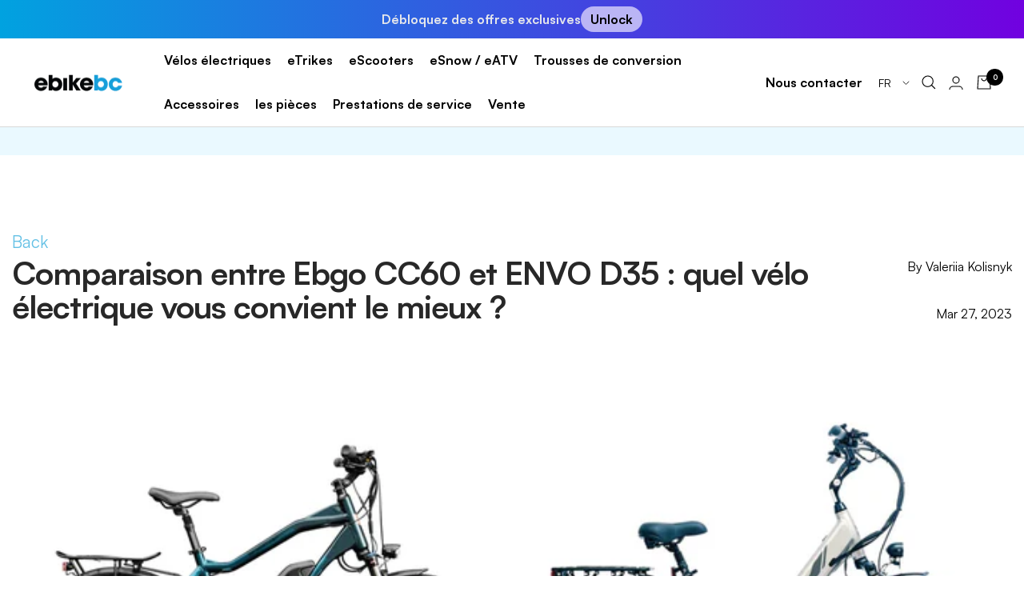

--- FILE ---
content_type: text/html; charset=utf-8
request_url: https://ebikebc.com/fr/blogs/articles/comparison-envo-d35-ebgo-cc60-electric-bicycle
body_size: 65010
content:
<!doctype html><html class="no-js" lang="fr" dir="ltr">
  <script src="https://cdn.pagesense.io/js/deskebikebc/9fa2e342e26d4c58a8197133ee0bea89.js"></script>

 <head>
    <!-- Google Tag Manager -->
    <script>
      (function(w,d,s,l,i){w[l]=w[l]||[];w[l].push({'gtm.start':
      new Date().getTime(),event:'gtm.js'});var f=d.getElementsByTagName(s)[0],
      j=d.createElement(s),dl=l!='dataLayer'?'&l='+l:'';j.async=true;j.src=
      'https://www.googletagmanager.com/gtm.js?id='+i+dl;f.parentNode.insertBefore(j,f);
      })(window,document,'script','dataLayer','GTM-NHC9WS6');
    </script>
    <!-- End Google Tag Manager -->

    <meta charset="utf-8">
    <meta
      name="viewport"
      content="width=device-width, initial-scale=1.0, height=device-height, minimum-scale=1.0, maximum-scale=1.0"
    >
    <meta name="theme-color" content="#ffffff">
    <meta name="facebook-domain-verification" content="t115btmgxaynya4n4hnsttr67sv4xc">
    <script>
      var w=window;var p = w.location.protocol;if(p.indexOf("http") < 0){p = "http"+":";}var d = document;var f = d.getElementsByTagName('script')[0],s = d.createElement('script');s.type = 'text/javascript'; s.async = false; if (s.readyState){s.onreadystatechange = function(){if (s.readyState=="loaded"||s.readyState == "complete"){s.onreadystatechange = null;try{loadwaprops("3zbe62d3d4089f41d8efd563a2bee5fdcb","3z8cb5c0fffc0528b7ffaf473c85b735df","3zb024d7a5244ee7882a8b1172d1439ef4020cb4a440af6c6cd73eeab9bb36de18","3z9b715262ea96f8db8282e004133223fa","0.0");}catch(e){}}};}else {s.onload = function(){try{loadwaprops("3zbe62d3d4089f41d8efd563a2bee5fdcb","3z8cb5c0fffc0528b7ffaf473c85b735df","3zb024d7a5244ee7882a8b1172d1439ef4020cb4a440af6c6cd73eeab9bb36de18","3z9b715262ea96f8db8282e004133223fa","0.0");}catch(e){}};};s.src =p+"//ma.zoho.com/hub/js/WebsiteAutomation.js";f.parentNode.insertBefore(s, f);
    </script>

    <title>
      Comparaison entre Ebgo CC60 et ENVO D35 : quel vélo électrique vous co
    </title>
    <!-- SWIPER STYLES -->
    <link
      rel="stylesheet"
      href="https://cdn.jsdelivr.net/npm/swiper@11/swiper-bundle.min.css"
    >
    <!-- SWIPER SCRIPT -->
    <script src="https://cdn.jsdelivr.net/npm/swiper@11/swiper-bundle.min.js"></script>
    <link
      rel="stylesheet"
      href="https://pro.fontawesome.com/releases/v5.10.0/css/all.css"
      integrity="sha384-AYmEC3Yw5cVb3ZcuHtOA93w35dYTsvhLPVnYs9eStHfGJvOvKxVfELGroGkvsg+p"
      crossorigin="anonymous"
    ><meta name="description" content="Découvrez les différences entre les vélos électriques ENVO D35 et Ebgo CC60. Comparons la conception, les performances et le prix de chaque vélo électrique pour vous aider à choisir le meilleur."><link rel="canonical" href="https://ebikebc.com/fr/blogs/articles/comparison-envo-d35-ebgo-cc60-electric-bicycle"><link rel="shortcut icon" href="//ebikebc.com/cdn/shop/files/EBikeBc_Favicon_96x96.png?v=1753732545" type="image/png"><link rel="preconnect" href="https://cdn.shopify.com">
    <link rel="dns-prefetch" href="https://productreviews.shopifycdn.com">
    <link rel="dns-prefetch" href="https://www.google-analytics.com"><link rel="preconnect" href="https://fonts.shopifycdn.com" crossorigin><link href="https://api.fontshare.com/v2/css?f[]=satoshi@300,400,500,600,700,900&display=swap" rel="stylesheet"><link rel="preload" as="style" href="//ebikebc.com/cdn/shop/t/76/assets/theme.css?v=156436474165607287321748785929">
    <link rel="preload" as="script" href="//ebikebc.com/cdn/shop/t/76/assets/vendor.js?v=31715688253868339281748785930">
    <link rel="preload" as="script" href="//ebikebc.com/cdn/shop/t/76/assets/theme.js?v=97746176715241173281748785930">
    <link href="//ebikebc.com/cdn/shop/t/76/assets/styles.css?v=74308905223420725031748785928" rel="stylesheet" type="text/css" media="all" />
<meta property="og:type" content="article">
  <meta property="og:title" content="Comparaison entre Ebgo CC60 et ENVO D35 : quel vélo électrique vous convient le mieux ?"><meta property="og:image" content="http://ebikebc.com/cdn/shop/articles/2_fcb42ebd-6230-4724-9502-d98661dbb5a4.webp?v=1680214582">
  <meta property="og:image:secure_url" content="https://ebikebc.com/cdn/shop/articles/2_fcb42ebd-6230-4724-9502-d98661dbb5a4.webp?v=1680214582">
  <meta property="og:image:width" content="1000">
  <meta property="og:image:height" content="563"><meta property="og:description" content="Découvrez les différences entre les vélos électriques ENVO D35 et Ebgo CC60. Comparons la conception, les performances et le prix de chaque vélo électrique pour vous aider à choisir le meilleur."><meta property="og:url" content="https://ebikebc.com/fr/blogs/articles/comparison-envo-d35-ebgo-cc60-electric-bicycle">
<meta property="og:site_name" content="EBIKEBC"><meta name="twitter:card" content="summary"><meta name="twitter:title" content="Comparaison entre Ebgo CC60 et ENVO D35 : quel vélo électrique vous convient le mieux ?">
  <meta name="twitter:description" content="Lorsqu’il s’agit de vélo électrique, il existe actuellement d’innombrables options disponibles sur le marché. Les différentes marques, couleurs, designs et caractéristiques de puissance sont des aspects importants à prendre en compte avant de prendre une décision d&#39;achat. Sur EbikeBC, nous comparons les vélos à assistance électrique les plus populaires afin que vous puissiez envisager d&#39;excellentes options avant d&#39;acheter. Continuez à lire ce blog si vous souhaitez en savoir plus sur deux modèles populaires : ENVO D35 et levélo électrique Ebgo CC60 . Vous pouvez vous référer à un tableau de 14 mesures avec un système de points ci-dessous. Remarque : tous les points sont subjectifs et vous pourriez avoir une opinion et une expérience différente, nous apprécierions cependant que vous puissiez partager vos réflexions dans les commentaires sous cet article. ENVO D35 PRIX : 2 479 $ CAD - 1 810"><meta name="twitter:image" content="https://ebikebc.com/cdn/shop/articles/2_fcb42ebd-6230-4724-9502-d98661dbb5a4_1200x1200_crop_center.webp?v=1680214582">
  <meta name="twitter:image:alt" content="Comparison of Ebgo CC60 and ENVO D35: Which Electric Bicycle is The Best fit for You?">
    
  <script type="application/ld+json">
  {
    "@context": "https://schema.org",
    "@type": "BlogPosting",
    "mainEntityOfPage": "/fr/blogs/articles/comparison-envo-d35-ebgo-cc60-electric-bicycle",
    "articleSection": "Des articles",
    "keywords": "500 watt motor, buy ebike canada, EbgoCC60, ebike, EbikeBC, electric bicycle, ENVO, ENVO D-35, newcontent, Top Electric Bikes",
    "headline": "Comparaison entre Ebgo CC60 et ENVO D35 : quel vélo électrique vous convient le mieux ?",
    "description": "Lorsqu’il s’agit de vélo électrique, il existe actuellement d’innombrables options disponibles sur le marché. Les différentes marques, couleurs, designs et caractéristiques de puissance sont des...",
    "dateCreated": "2023-03-27T15:52:01",
    "datePublished": "2023-03-27T15:52:27",
    "dateModified": "2023-03-27T15:52:27",
    "image": {
      "@type": "ImageObject",
      "url": "https://ebikebc.com/cdn/shop/articles/2_fcb42ebd-6230-4724-9502-d98661dbb5a4_1024x.webp?v=1680214582",
      "image": "https://ebikebc.com/cdn/shop/articles/2_fcb42ebd-6230-4724-9502-d98661dbb5a4_1024x.webp?v=1680214582",
      "name": "Comparison of Ebgo CC60 and ENVO D35: Which Electric Bicycle is The Best fit for You?",
      "width": "1024",
      "height": "1024"
    },
    "author": {
      "@type": "Person",
      "name": "Valeriia Kolisnyk",
      "givenName": "Valeriia",
      "familyName": "Kolisnyk"
    },
    "publisher": {
      "@type": "Organization",
      "name": "EBIKEBC"
    },
    "commentCount": 1,
    "comment": [{
          "@type": "Comment",
          "author": "Jerome",
          "datePublished": "2023-06-06T14:07:17",
          "text": "\u003cp\u003eBeaucoup de fausses informations.\u003cbr\u003e\nCC60 a un moteur 500W et non 250W.\u003cbr\u003e\nLe CC60 a des code d’erreur pour un autodiagnostic.\u003cbr\u003e\nLe CC60 a 8 vitesse et non 10.\u003c\/p\u003e\n\u003cp\u003eA lot of misinformation.\u003cbr\u003e\nCC60 has a 500W motor and not 250W.\u003cbr\u003e\nThe CC60 has error codes for self-diagnosis.\u003cbr\u003e\nThe CC60 has 8 speed and not 10.\u003c\/p\u003e"
        }]
  }
  </script>



  <script type="application/ld+json">
  {
    "@context": "https://schema.org",
    "@type": "BreadcrumbList",
  "itemListElement": [{
      "@type": "ListItem",
      "position": 1,
      "name": "Accueil",
      "item": "https://ebikebc.com"
    },{
          "@type": "ListItem",
          "position": 2,
          "name": "Des articles",
          "item": "https://ebikebc.com/fr/blogs/articles"
        }, {
          "@type": "ListItem",
          "position": 3,
          "name": "Des articles",
          "item": "https://ebikebc.com/fr/blogs/articles/comparison-envo-d35-ebgo-cc60-electric-bicycle"
        }]
  }
  </script>

    <link rel="preload" href="//ebikebc.com/cdn/fonts/poppins/poppins_n7.56758dcf284489feb014a026f3727f2f20a54626.woff2" as="font" type="font/woff2" crossorigin><style>
  /* Typography (heading) */
  @font-face {
  font-family: Poppins;
  font-weight: 700;
  font-style: normal;
  font-display: swap;
  src: url("//ebikebc.com/cdn/fonts/poppins/poppins_n7.56758dcf284489feb014a026f3727f2f20a54626.woff2") format("woff2"),
       url("//ebikebc.com/cdn/fonts/poppins/poppins_n7.f34f55d9b3d3205d2cd6f64955ff4b36f0cfd8da.woff") format("woff");
}

@font-face {
  font-family: Poppins;
  font-weight: 700;
  font-style: italic;
  font-display: swap;
  src: url("//ebikebc.com/cdn/fonts/poppins/poppins_i7.42fd71da11e9d101e1e6c7932199f925f9eea42d.woff2") format("woff2"),
       url("//ebikebc.com/cdn/fonts/poppins/poppins_i7.ec8499dbd7616004e21155106d13837fff4cf556.woff") format("woff");
}

/* Typography (body) */
  



:root {--heading-color: 0, 0, 0;
    --text-color: 0, 0, 0;
    --background: 255, 255, 255;
    --secondary-background: 245, 245, 245;
    --border-color: 217, 217, 217;
    --border-color-darker: 153, 153, 153;
    --success-color: 60, 110, 113;
    --success-background: 216, 226, 227;
    --error-color: 222, 42, 42;
    --error-background: 253, 240, 240;
    --primary-button-background: 34, 166, 218;
    --primary-button-text-color: 255, 255, 255;
    --secondary-button-background: 235, 235, 235;
    --secondary-button-text-color: 0, 0, 0;
    --product-star-rating: 246, 164, 41;
    --product-on-sale-accent: 222, 43, 43;
    --product-sold-out-accent: 91, 91, 91;
    --product-custom-label-background: 246, 164, 41;
    --product-custom-label-text-color: 0, 0, 0;
    --product-custom-label-2-background: 34, 166, 218;
    --product-custom-label-2-text-color: 255, 255, 255;
    --product-low-stock-text-color: 222, 43, 43;
    --product-in-stock-text-color: 34, 166, 218;
    --loading-bar-background: 0, 0, 0;

    /* We duplicate some "base" colors as root colors, which is useful to use on drawer elements or popover without. Those should not be overridden to avoid issues */
    --root-heading-color: 0, 0, 0;
    --root-text-color: 0, 0, 0;
    --root-background: 255, 255, 255;
    --root-border-color: 217, 217, 217;
    --root-primary-button-background: 34, 166, 218;
    --root-primary-button-text-color: 255, 255, 255;

    --base-font-size: 16px;
    --heading-font-family: "Satoshi",Poppins, sans-serif;
    --heading-font-weight: 700;
    --heading-font-style: normal;
    --heading-text-transform: normal;
    --text-font-family: "Satoshi", Helvetica, Arial, sans-serif;
    --text-font-weight: 400;
    --text-font-style: normal;
    --text-font-bold-weight: 700;

    /* Typography (font size) */
    --heading-xxsmall-font-size: 11px;
    --heading-xsmall-font-size: 11px;
    --heading-small-font-size: 12px;
    --heading-large-font-size: 36px;
    --heading-h1-font-size: 36px;
    --heading-h2-font-size: 30px;
    --heading-h3-font-size: 26px;
    --heading-h4-font-size: 24px;
    --heading-h5-font-size: 20px;
    --heading-h6-font-size: 16px;

    /* Control the look and feel of the theme by changing radius of various elements */
    --button-border-radius: 0px;
    --block-border-radius: 0px;
    --block-border-radius-reduced: 0px;
    --color-swatch-border-radius: 100%;

    /* Button size */
    --button-height: 48px;
    --button-small-height: 40px;

    /* Form related */
    --form-input-field-height: 48px;
    --form-input-gap: 16px;
    --form-submit-margin: 24px;

    /* Product listing related variables */
    --product-list-block-spacing: 32px;

    /* Video related */
    --play-button-background: 255, 255, 255;
    --play-button-arrow: 0, 0, 0;

    /* RTL support */
    --transform-logical-flip: 1;
    --transform-origin-start: left;
    --transform-origin-end: right;

    /* Other */
    --zoom-cursor-svg-url: url(//ebikebc.com/cdn/shop/t/76/assets/zoom-cursor.svg?v=20838687071951653971748786059);
    --arrow-right-svg-url: url(//ebikebc.com/cdn/shop/t/76/assets/arrow-right.svg?v=152531928247381363871748786059);
    --arrow-left-svg-url: url(//ebikebc.com/cdn/shop/t/76/assets/arrow-left.svg?v=105162018590378743721748786059);

    /* Some useful variables that we can reuse in our CSS. Some explanation are needed for some of them:
       - container-max-width-minus-gutters: represents the container max width without the edge gutters
       - container-outer-width: considering the screen width, represent all the space outside the container
       - container-outer-margin: same as container-outer-width but get set to 0 inside a container
       - container-inner-width: the effective space inside the container (minus gutters)
       - grid-column-width: represents the width of a single column of the grid
       - vertical-breather: this is a variable that defines the global "spacing" between sections, and inside the section
                            to create some "breath" and minimum spacing
     */
    --container-max-width: 1600px;
    --container-gutter: 10px;
    --container-max-width-minus-gutters: calc(var(--container-max-width) - (var(--container-gutter)) * 2);
    --container-outer-width: max(calc((100vw - var(--container-max-width-minus-gutters)) / 2), var(--container-gutter));
    --container-outer-margin: var(--container-outer-width);
    --container-inner-width: calc(100vw - var(--container-outer-width) * 2);

    --grid-column-count: 10;
    --grid-gap: 24px;
    --grid-column-width: calc((100vw - var(--container-outer-width) * 2 - var(--grid-gap) * (var(--grid-column-count) - 1)) / var(--grid-column-count));

    --vertical-breather: 28px;
    --vertical-breather-tight: 28px;

    /* Shopify related variables */
    --payment-terms-background-color: #ffffff;
  }

  @media screen and (min-width: 741px) {
    :root {
      --container-gutter: 40px;
      --grid-column-count: 20;
      --vertical-breather: 40px;
      --vertical-breather-tight: 40px;

      /* Typography (font size) */
      --heading-xsmall-font-size: 12px;
      --heading-small-font-size: 13px;
      --heading-large-font-size: 52px;
      --heading-h1-font-size: 48px;
      --heading-h2-font-size: 38px;
      --heading-h3-font-size: 32px;
      --heading-h4-font-size: 24px;
      --heading-h5-font-size: 20px;
      --heading-h6-font-size: 18px;

      /* Form related */
      --form-input-field-height: 52px;
      --form-submit-margin: 32px;

      /* Button size */
      --button-height: 52px;
      --button-small-height: 44px;
    }
  }

  @media screen and (min-width: 1200px) {
    :root {
      --vertical-breather: 48px;
      --vertical-breather-tight: 48px;
      --product-list-block-spacing: 48px;

      /* Typography */
      --heading-large-font-size: 64px;
      --heading-h1-font-size: 56px;
      --heading-h2-font-size: 48px;
      --heading-h3-font-size: 36px;
      --heading-h4-font-size: 30px;
      --heading-h5-font-size: 24px;
      --heading-h6-font-size: 18px;
    }
  }

  @media screen and (min-width: 1600px) {
    :root {
      --vertical-breather: 48px;
      --vertical-breather-tight: 48px;
    }
  }
</style>

    <script>
  // This allows to expose several variables to the global scope, to be used in scripts
  window.themeVariables = {
    settings: {
      direction: "ltr",
      pageType: "article",
      cartCount: 0,
      moneyFormat: "${{amount}}",
      moneyWithCurrencyFormat: "${{amount}} CAD",
      showVendor: false,
      discountMode: "saving",
      currencyCodeEnabled: true,
      searchMode: "product,article,page,collection",
      searchUnavailableProducts: "last",
      cartType: "drawer",
      cartCurrency: "CAD",
      mobileZoomFactor: 2.5
    },

    routes: {
      host: "ebikebc.com",
      rootUrl: "\/fr",
      rootUrlWithoutSlash: "\/fr",
      cartUrl: "\/fr\/cart",
      cartAddUrl: "\/fr\/cart\/add",
      cartChangeUrl: "\/fr\/cart\/change",
      searchUrl: "\/fr\/search",
      predictiveSearchUrl: "\/fr\/search\/suggest",
      productRecommendationsUrl: "\/fr\/recommendations\/products"
    },

    strings: {
      accessibilityDelete: "Supprimer",
      accessibilityClose: "Fermer",
      collectionSoldOut: "Epuisé",
      collectionDiscount: "Economisez @savings@",
      productSalePrice: "Prix de vente",
      productRegularPrice: "Prix normal",
      productFormUnavailable: "Indisponible",
      productFormSoldOut: "Indisponible",
      productFormPreOrder: "Pre-commander",
      productFormAddToCart: "Ajouter au panier",
      searchNoResults: "Aucun résultat n\u0026#39;a été retourné.",
      searchNewSearch: "Nouvelle recherche",
      searchProducts: "Produits",
      searchArticles: "Blog",
      searchPages: "Pages",
      searchCollections: "Collections",
      cartViewCart: "Voir panier",
      cartItemAdded: "Produit ajouté à votre panier !",
      cartItemAddedShort: "Ajouté au panier !",
      cartAddOrderNote: "Ajouter une note",
      cartEditOrderNote: "Modifier la note",
      shippingEstimatorNoResults: "Désolé, nous ne livrons pas à votre destination.",
      shippingEstimatorOneResult: "Il y a un frais d\u0026#39;envoi pour votre adresse :",
      shippingEstimatorMultipleResults: "Il y a plusieurs frais d\u0026#39;envoi pour votre adresse :",
      shippingEstimatorError: "Une ou plusieurs erreurs se sont produites lors de la récupération des frais d\u0026#39;envoi :"
    },

    libs: {
      flickity: "\/\/ebikebc.com\/cdn\/shop\/t\/76\/assets\/flickity.js?v=7371222024733052561748785918",
      photoswipe: "\/\/ebikebc.com\/cdn\/shop\/t\/76\/assets\/photoswipe.js?v=132268647426145925301748785926",
      qrCode: "\/\/ebikebc.com\/cdn\/shopifycloud\/storefront\/assets\/themes_support\/vendor\/qrcode-3f2b403b.js"
    },

    breakpoints: {
      phone: 'screen and (max-width: 740px)',
      tablet: 'screen and (min-width: 741px) and (max-width: 999px)',
      tabletAndUp: 'screen and (min-width: 741px)',
      pocket: 'screen and (max-width: 999px)',
      lap: 'screen and (min-width: 1000px) and (max-width: 1199px)',
      lapAndUp: 'screen and (min-width: 1000px)',
      desktop: 'screen and (min-width: 1200px)',
      wide: 'screen and (min-width: 1400px)'
    }
  };

  if ('noModule' in HTMLScriptElement.prototype) {
    // Old browsers (like IE) that does not support module will be considered as if not executing JS at all
    document.documentElement.className = document.documentElement.className.replace('no-js', 'js');

    requestAnimationFrame(() => {
      const viewportHeight = (window.visualViewport ? window.visualViewport.height : document.documentElement.clientHeight);
      document.documentElement.style.setProperty('--window-height',viewportHeight + 'px');
    });
  }</script>

    <link rel="stylesheet" href="//ebikebc.com/cdn/shop/t/76/assets/theme.css?v=156436474165607287321748785929">
    <link rel="preconnect" href="https://fonts.googleapis.com">
    <link rel="preconnect" href="https://fonts.gstatic.com" crossorigin>

    

    <style data-shopify>
      .bf_all_wrapper {
        height: 100%;
        overflow: hidden;
      }
    </style>

    <script src="//ebikebc.com/cdn/shop/t/76/assets/vendor.js?v=31715688253868339281748785930" defer></script>
    <script src="//ebikebc.com/cdn/shop/t/76/assets/theme.js?v=97746176715241173281748785930" defer></script>
    <script src="//ebikebc.com/cdn/shop/t/76/assets/custom.js?v=106809793715703059421748785917" defer></script>

    <!-- Owl Stylesheets -->
    <link rel="stylesheet" href="//ebikebc.com/cdn/shop/t/76/assets/owl.carousel.min.css?v=70516089817612781961748785924">
    <!-- javascript -->
    <script src="//ebikebc.com/cdn/shop/t/76/assets/jquery.min.js?v=61395414644828968241748785923"></script>
    <script src="//ebikebc.com/cdn/shop/t/76/assets/owl.carousel.js?v=164149608635402950691748785923"></script>

    <script>window.performance && window.performance.mark && window.performance.mark('shopify.content_for_header.start');</script><meta name="google-site-verification" content="wFR4zFPsh3SE21hT9LLZ0Gsoe1mDvGg8P4S0LtLHb1I">
<meta name="facebook-domain-verification" content="3g39ens5old132bw8rk0fhdvpm7lz8">
<meta id="shopify-digital-wallet" name="shopify-digital-wallet" content="/60708192509/digital_wallets/dialog">
<meta name="shopify-checkout-api-token" content="09a92e109e677693fbe043203ba058f9">
<meta id="in-context-paypal-metadata" data-shop-id="60708192509" data-venmo-supported="false" data-environment="production" data-locale="fr_FR" data-paypal-v4="true" data-currency="CAD">
<link rel="alternate" type="application/atom+xml" title="Feed" href="/fr/blogs/articles.atom" />
<link rel="alternate" hreflang="x-default" href="https://ebikebc.com/blogs/articles/comparison-envo-d35-ebgo-cc60-electric-bicycle">
<link rel="alternate" hreflang="en" href="https://ebikebc.com/blogs/articles/comparison-envo-d35-ebgo-cc60-electric-bicycle">
<link rel="alternate" hreflang="fr" href="https://ebikebc.com/fr/blogs/articles/comparison-envo-d35-ebgo-cc60-electric-bicycle">
<link rel="alternate" hreflang="en-US" href="https://ebikebc.com/en-us/blogs/articles/comparison-envo-d35-ebgo-cc60-electric-bicycle">
<link rel="alternate" hreflang="fr-US" href="https://ebikebc.com/fr-us/blogs/articles/comparison-envo-d35-ebgo-cc60-electric-bicycle">
<link rel="alternate" hreflang="es-US" href="https://ebikebc.com/es-us/blogs/articles/comparison-envo-d35-ebgo-cc60-electric-bicycle">
<script async="async" src="/checkouts/internal/preloads.js?locale=fr-CA"></script>
<link rel="preconnect" href="https://shop.app" crossorigin="anonymous">
<script async="async" src="https://shop.app/checkouts/internal/preloads.js?locale=fr-CA&shop_id=60708192509" crossorigin="anonymous"></script>
<script id="apple-pay-shop-capabilities" type="application/json">{"shopId":60708192509,"countryCode":"CA","currencyCode":"CAD","merchantCapabilities":["supports3DS"],"merchantId":"gid:\/\/shopify\/Shop\/60708192509","merchantName":"EBIKEBC","requiredBillingContactFields":["postalAddress","email","phone"],"requiredShippingContactFields":["postalAddress","email","phone"],"shippingType":"shipping","supportedNetworks":["visa","masterCard","amex","discover","interac","jcb"],"total":{"type":"pending","label":"EBIKEBC","amount":"1.00"},"shopifyPaymentsEnabled":true,"supportsSubscriptions":true}</script>
<script id="shopify-features" type="application/json">{"accessToken":"09a92e109e677693fbe043203ba058f9","betas":["rich-media-storefront-analytics"],"domain":"ebikebc.com","predictiveSearch":true,"shopId":60708192509,"locale":"fr"}</script>
<script>var Shopify = Shopify || {};
Shopify.shop = "ebikebc.myshopify.com";
Shopify.locale = "fr";
Shopify.currency = {"active":"CAD","rate":"1.0"};
Shopify.country = "CA";
Shopify.theme = {"name":"Development-1-jun","id":151566942461,"schema_name":"Focal","schema_version":"8.5.2","theme_store_id":714,"role":"main"};
Shopify.theme.handle = "null";
Shopify.theme.style = {"id":null,"handle":null};
Shopify.cdnHost = "ebikebc.com/cdn";
Shopify.routes = Shopify.routes || {};
Shopify.routes.root = "/fr/";</script>
<script type="module">!function(o){(o.Shopify=o.Shopify||{}).modules=!0}(window);</script>
<script>!function(o){function n(){var o=[];function n(){o.push(Array.prototype.slice.apply(arguments))}return n.q=o,n}var t=o.Shopify=o.Shopify||{};t.loadFeatures=n(),t.autoloadFeatures=n()}(window);</script>
<script>
  window.ShopifyPay = window.ShopifyPay || {};
  window.ShopifyPay.apiHost = "shop.app\/pay";
  window.ShopifyPay.redirectState = null;
</script>
<script id="shop-js-analytics" type="application/json">{"pageType":"article"}</script>
<script defer="defer" async type="module" src="//ebikebc.com/cdn/shopifycloud/shop-js/modules/v2/client.init-shop-cart-sync_BcDpqI9l.fr.esm.js"></script>
<script defer="defer" async type="module" src="//ebikebc.com/cdn/shopifycloud/shop-js/modules/v2/chunk.common_a1Rf5Dlz.esm.js"></script>
<script defer="defer" async type="module" src="//ebikebc.com/cdn/shopifycloud/shop-js/modules/v2/chunk.modal_Djra7sW9.esm.js"></script>
<script type="module">
  await import("//ebikebc.com/cdn/shopifycloud/shop-js/modules/v2/client.init-shop-cart-sync_BcDpqI9l.fr.esm.js");
await import("//ebikebc.com/cdn/shopifycloud/shop-js/modules/v2/chunk.common_a1Rf5Dlz.esm.js");
await import("//ebikebc.com/cdn/shopifycloud/shop-js/modules/v2/chunk.modal_Djra7sW9.esm.js");

  window.Shopify.SignInWithShop?.initShopCartSync?.({"fedCMEnabled":true,"windoidEnabled":true});

</script>
<script>
  window.Shopify = window.Shopify || {};
  if (!window.Shopify.featureAssets) window.Shopify.featureAssets = {};
  window.Shopify.featureAssets['shop-js'] = {"shop-cart-sync":["modules/v2/client.shop-cart-sync_BLrx53Hf.fr.esm.js","modules/v2/chunk.common_a1Rf5Dlz.esm.js","modules/v2/chunk.modal_Djra7sW9.esm.js"],"init-fed-cm":["modules/v2/client.init-fed-cm_C8SUwJ8U.fr.esm.js","modules/v2/chunk.common_a1Rf5Dlz.esm.js","modules/v2/chunk.modal_Djra7sW9.esm.js"],"shop-cash-offers":["modules/v2/client.shop-cash-offers_BBp_MjBM.fr.esm.js","modules/v2/chunk.common_a1Rf5Dlz.esm.js","modules/v2/chunk.modal_Djra7sW9.esm.js"],"shop-login-button":["modules/v2/client.shop-login-button_Dw6kG_iO.fr.esm.js","modules/v2/chunk.common_a1Rf5Dlz.esm.js","modules/v2/chunk.modal_Djra7sW9.esm.js"],"pay-button":["modules/v2/client.pay-button_BJDaAh68.fr.esm.js","modules/v2/chunk.common_a1Rf5Dlz.esm.js","modules/v2/chunk.modal_Djra7sW9.esm.js"],"shop-button":["modules/v2/client.shop-button_DBWL94V3.fr.esm.js","modules/v2/chunk.common_a1Rf5Dlz.esm.js","modules/v2/chunk.modal_Djra7sW9.esm.js"],"avatar":["modules/v2/client.avatar_BTnouDA3.fr.esm.js"],"init-windoid":["modules/v2/client.init-windoid_77FSIiws.fr.esm.js","modules/v2/chunk.common_a1Rf5Dlz.esm.js","modules/v2/chunk.modal_Djra7sW9.esm.js"],"init-shop-for-new-customer-accounts":["modules/v2/client.init-shop-for-new-customer-accounts_QoC3RJm9.fr.esm.js","modules/v2/client.shop-login-button_Dw6kG_iO.fr.esm.js","modules/v2/chunk.common_a1Rf5Dlz.esm.js","modules/v2/chunk.modal_Djra7sW9.esm.js"],"init-shop-email-lookup-coordinator":["modules/v2/client.init-shop-email-lookup-coordinator_D4ioGzPw.fr.esm.js","modules/v2/chunk.common_a1Rf5Dlz.esm.js","modules/v2/chunk.modal_Djra7sW9.esm.js"],"init-shop-cart-sync":["modules/v2/client.init-shop-cart-sync_BcDpqI9l.fr.esm.js","modules/v2/chunk.common_a1Rf5Dlz.esm.js","modules/v2/chunk.modal_Djra7sW9.esm.js"],"shop-toast-manager":["modules/v2/client.shop-toast-manager_B-eIbpHW.fr.esm.js","modules/v2/chunk.common_a1Rf5Dlz.esm.js","modules/v2/chunk.modal_Djra7sW9.esm.js"],"init-customer-accounts":["modules/v2/client.init-customer-accounts_BcBSUbIK.fr.esm.js","modules/v2/client.shop-login-button_Dw6kG_iO.fr.esm.js","modules/v2/chunk.common_a1Rf5Dlz.esm.js","modules/v2/chunk.modal_Djra7sW9.esm.js"],"init-customer-accounts-sign-up":["modules/v2/client.init-customer-accounts-sign-up_DvG__VHD.fr.esm.js","modules/v2/client.shop-login-button_Dw6kG_iO.fr.esm.js","modules/v2/chunk.common_a1Rf5Dlz.esm.js","modules/v2/chunk.modal_Djra7sW9.esm.js"],"shop-follow-button":["modules/v2/client.shop-follow-button_Dnx6fDH9.fr.esm.js","modules/v2/chunk.common_a1Rf5Dlz.esm.js","modules/v2/chunk.modal_Djra7sW9.esm.js"],"checkout-modal":["modules/v2/client.checkout-modal_BDH3MUqJ.fr.esm.js","modules/v2/chunk.common_a1Rf5Dlz.esm.js","modules/v2/chunk.modal_Djra7sW9.esm.js"],"shop-login":["modules/v2/client.shop-login_CV9Paj8R.fr.esm.js","modules/v2/chunk.common_a1Rf5Dlz.esm.js","modules/v2/chunk.modal_Djra7sW9.esm.js"],"lead-capture":["modules/v2/client.lead-capture_DGQOTB4e.fr.esm.js","modules/v2/chunk.common_a1Rf5Dlz.esm.js","modules/v2/chunk.modal_Djra7sW9.esm.js"],"payment-terms":["modules/v2/client.payment-terms_BQYK7nq4.fr.esm.js","modules/v2/chunk.common_a1Rf5Dlz.esm.js","modules/v2/chunk.modal_Djra7sW9.esm.js"]};
</script>
<script>(function() {
  var isLoaded = false;
  function asyncLoad() {
    if (isLoaded) return;
    isLoaded = true;
    var urls = ["https:\/\/api.prod-rome.ue2.breadgateway.net\/api\/shopify-plugin-backend\/messaging-app\/cart.js?shopId=7086e942-c6e6-4fd0-973c-a010c427aa5f\u0026shop=ebikebc.myshopify.com","https:\/\/cdn.shopify.com\/s\/files\/1\/0607\/0819\/2509\/t\/49\/assets\/affirmShopify.js?v=1712248376\u0026shop=ebikebc.myshopify.com"];
    for (var i = 0; i < urls.length; i++) {
      var s = document.createElement('script');
      s.type = 'text/javascript';
      s.async = true;
      s.src = urls[i];
      var x = document.getElementsByTagName('script')[0];
      x.parentNode.insertBefore(s, x);
    }
  };
  if(window.attachEvent) {
    window.attachEvent('onload', asyncLoad);
  } else {
    window.addEventListener('load', asyncLoad, false);
  }
})();</script>
<script id="__st">var __st={"a":60708192509,"offset":-28800,"reqid":"b33305a6-8a83-4570-ba59-03602425b873-1769095801","pageurl":"ebikebc.com\/fr\/blogs\/articles\/comparison-envo-d35-ebgo-cc60-electric-bicycle","s":"articles-588554043645","u":"de8508ecc5a1","p":"article","rtyp":"article","rid":588554043645};</script>
<script>window.ShopifyPaypalV4VisibilityTracking = true;</script>
<script id="captcha-bootstrap">!function(){'use strict';const t='contact',e='account',n='new_comment',o=[[t,t],['blogs',n],['comments',n],[t,'customer']],c=[[e,'customer_login'],[e,'guest_login'],[e,'recover_customer_password'],[e,'create_customer']],r=t=>t.map((([t,e])=>`form[action*='/${t}']:not([data-nocaptcha='true']) input[name='form_type'][value='${e}']`)).join(','),a=t=>()=>t?[...document.querySelectorAll(t)].map((t=>t.form)):[];function s(){const t=[...o],e=r(t);return a(e)}const i='password',u='form_key',d=['recaptcha-v3-token','g-recaptcha-response','h-captcha-response',i],f=()=>{try{return window.sessionStorage}catch{return}},m='__shopify_v',_=t=>t.elements[u];function p(t,e,n=!1){try{const o=window.sessionStorage,c=JSON.parse(o.getItem(e)),{data:r}=function(t){const{data:e,action:n}=t;return t[m]||n?{data:e,action:n}:{data:t,action:n}}(c);for(const[e,n]of Object.entries(r))t.elements[e]&&(t.elements[e].value=n);n&&o.removeItem(e)}catch(o){console.error('form repopulation failed',{error:o})}}const l='form_type',E='cptcha';function T(t){t.dataset[E]=!0}const w=window,h=w.document,L='Shopify',v='ce_forms',y='captcha';let A=!1;((t,e)=>{const n=(g='f06e6c50-85a8-45c8-87d0-21a2b65856fe',I='https://cdn.shopify.com/shopifycloud/storefront-forms-hcaptcha/ce_storefront_forms_captcha_hcaptcha.v1.5.2.iife.js',D={infoText:'Protégé par hCaptcha',privacyText:'Confidentialité',termsText:'Conditions'},(t,e,n)=>{const o=w[L][v],c=o.bindForm;if(c)return c(t,g,e,D).then(n);var r;o.q.push([[t,g,e,D],n]),r=I,A||(h.body.append(Object.assign(h.createElement('script'),{id:'captcha-provider',async:!0,src:r})),A=!0)});var g,I,D;w[L]=w[L]||{},w[L][v]=w[L][v]||{},w[L][v].q=[],w[L][y]=w[L][y]||{},w[L][y].protect=function(t,e){n(t,void 0,e),T(t)},Object.freeze(w[L][y]),function(t,e,n,w,h,L){const[v,y,A,g]=function(t,e,n){const i=e?o:[],u=t?c:[],d=[...i,...u],f=r(d),m=r(i),_=r(d.filter((([t,e])=>n.includes(e))));return[a(f),a(m),a(_),s()]}(w,h,L),I=t=>{const e=t.target;return e instanceof HTMLFormElement?e:e&&e.form},D=t=>v().includes(t);t.addEventListener('submit',(t=>{const e=I(t);if(!e)return;const n=D(e)&&!e.dataset.hcaptchaBound&&!e.dataset.recaptchaBound,o=_(e),c=g().includes(e)&&(!o||!o.value);(n||c)&&t.preventDefault(),c&&!n&&(function(t){try{if(!f())return;!function(t){const e=f();if(!e)return;const n=_(t);if(!n)return;const o=n.value;o&&e.removeItem(o)}(t);const e=Array.from(Array(32),(()=>Math.random().toString(36)[2])).join('');!function(t,e){_(t)||t.append(Object.assign(document.createElement('input'),{type:'hidden',name:u})),t.elements[u].value=e}(t,e),function(t,e){const n=f();if(!n)return;const o=[...t.querySelectorAll(`input[type='${i}']`)].map((({name:t})=>t)),c=[...d,...o],r={};for(const[a,s]of new FormData(t).entries())c.includes(a)||(r[a]=s);n.setItem(e,JSON.stringify({[m]:1,action:t.action,data:r}))}(t,e)}catch(e){console.error('failed to persist form',e)}}(e),e.submit())}));const S=(t,e)=>{t&&!t.dataset[E]&&(n(t,e.some((e=>e===t))),T(t))};for(const o of['focusin','change'])t.addEventListener(o,(t=>{const e=I(t);D(e)&&S(e,y())}));const B=e.get('form_key'),M=e.get(l),P=B&&M;t.addEventListener('DOMContentLoaded',(()=>{const t=y();if(P)for(const e of t)e.elements[l].value===M&&p(e,B);[...new Set([...A(),...v().filter((t=>'true'===t.dataset.shopifyCaptcha))])].forEach((e=>S(e,t)))}))}(h,new URLSearchParams(w.location.search),n,t,e,['guest_login'])})(!0,!0)}();</script>
<script integrity="sha256-4kQ18oKyAcykRKYeNunJcIwy7WH5gtpwJnB7kiuLZ1E=" data-source-attribution="shopify.loadfeatures" defer="defer" src="//ebikebc.com/cdn/shopifycloud/storefront/assets/storefront/load_feature-a0a9edcb.js" crossorigin="anonymous"></script>
<script crossorigin="anonymous" defer="defer" src="//ebikebc.com/cdn/shopifycloud/storefront/assets/shopify_pay/storefront-65b4c6d7.js?v=20250812"></script>
<script data-source-attribution="shopify.dynamic_checkout.dynamic.init">var Shopify=Shopify||{};Shopify.PaymentButton=Shopify.PaymentButton||{isStorefrontPortableWallets:!0,init:function(){window.Shopify.PaymentButton.init=function(){};var t=document.createElement("script");t.src="https://ebikebc.com/cdn/shopifycloud/portable-wallets/latest/portable-wallets.fr.js",t.type="module",document.head.appendChild(t)}};
</script>
<script data-source-attribution="shopify.dynamic_checkout.buyer_consent">
  function portableWalletsHideBuyerConsent(e){var t=document.getElementById("shopify-buyer-consent"),n=document.getElementById("shopify-subscription-policy-button");t&&n&&(t.classList.add("hidden"),t.setAttribute("aria-hidden","true"),n.removeEventListener("click",e))}function portableWalletsShowBuyerConsent(e){var t=document.getElementById("shopify-buyer-consent"),n=document.getElementById("shopify-subscription-policy-button");t&&n&&(t.classList.remove("hidden"),t.removeAttribute("aria-hidden"),n.addEventListener("click",e))}window.Shopify?.PaymentButton&&(window.Shopify.PaymentButton.hideBuyerConsent=portableWalletsHideBuyerConsent,window.Shopify.PaymentButton.showBuyerConsent=portableWalletsShowBuyerConsent);
</script>
<script data-source-attribution="shopify.dynamic_checkout.cart.bootstrap">document.addEventListener("DOMContentLoaded",(function(){function t(){return document.querySelector("shopify-accelerated-checkout-cart, shopify-accelerated-checkout")}if(t())Shopify.PaymentButton.init();else{new MutationObserver((function(e,n){t()&&(Shopify.PaymentButton.init(),n.disconnect())})).observe(document.body,{childList:!0,subtree:!0})}}));
</script>
<link id="shopify-accelerated-checkout-styles" rel="stylesheet" media="screen" href="https://ebikebc.com/cdn/shopifycloud/portable-wallets/latest/accelerated-checkout-backwards-compat.css" crossorigin="anonymous">
<style id="shopify-accelerated-checkout-cart">
        #shopify-buyer-consent {
  margin-top: 1em;
  display: inline-block;
  width: 100%;
}

#shopify-buyer-consent.hidden {
  display: none;
}

#shopify-subscription-policy-button {
  background: none;
  border: none;
  padding: 0;
  text-decoration: underline;
  font-size: inherit;
  cursor: pointer;
}

#shopify-subscription-policy-button::before {
  box-shadow: none;
}

      </style>

<script>window.performance && window.performance.mark && window.performance.mark('shopify.content_for_header.end');</script>

    <script src="https://ajax.googleapis.com/ajax/libs/jquery/3.2.1/jquery.min.js"></script>
    <script>
  var pplr_cart = {"note":null,"attributes":{},"original_total_price":0,"total_price":0,"total_discount":0,"total_weight":0.0,"item_count":0,"items":[],"requires_shipping":false,"currency":"CAD","items_subtotal_price":0,"cart_level_discount_applications":[],"checkout_charge_amount":0};
  var pplr_shop_currency = "CAD";
  var pplr_enabled_currencies_size = 2;
  var pplr_money_formate = "${{amount}}";
  var pplr_manual_theme_selector=["CartCount span","tr:has([name*=updates])","tr img:first",".line-item__title, .meta span",".pplr_item_price",".pplr_item_line_price",".pplr_item_remove",".pplr_item_update",".pplr_subtotal_price","form[action*=cart] [name=checkout]","Click To View Image"];
</script>

    <!-- Gem_Page_Header_Script -->

    
<!-- Start of Judge.me Core -->
<link rel="dns-prefetch" href="https://cdn.judge.me/">
<script data-cfasync="false" class="jdgm-settings-script">window.jdgmSettings={"pagination":5,"disable_web_reviews":false,"badge_no_review_text":"No reviews","badge_n_reviews_text":"<span class='notranslate'>{{ n }}</span> review/reviews","badge_star_color":"#f6a429","hide_badge_preview_if_no_reviews":true,"badge_hide_text":false,"enforce_center_preview_badge":false,"widget_title":"Customer Reviews","widget_open_form_text":"Write a review","widget_close_form_text":"Cancel review","widget_refresh_page_text":"Refresh page","widget_summary_text":"Based on <span class='notranslate'>{{ number_of_reviews }}</span> review/reviews","widget_no_review_text":"Be the first to write a review","widget_name_field_text":"Name","widget_verified_name_field_text":"Verified Name (public)","widget_name_placeholder_text":"Enter your name (public)","widget_required_field_error_text":"This field is required.","widget_email_field_text":"Email","widget_verified_email_field_text":"Verified Email (private, can not be edited)","widget_email_placeholder_text":"Enter your email (private)","widget_email_field_error_text":"Please enter a valid email address.","widget_rating_field_text":"Rating","widget_review_title_field_text":"Review Title","widget_review_title_placeholder_text":"Give your review a title","widget_review_body_field_text":"Review","widget_review_body_placeholder_text":"Write your comments here","widget_pictures_field_text":"Picture/Video (optional)","widget_submit_review_text":"Submit Review","widget_submit_verified_review_text":"Submit Verified Review","widget_submit_success_msg_with_auto_publish":"Thank you! Please refresh the page in a few moments to see your review. You can remove or edit your review by logging into \u003ca href='https://judge.me/login' target='_blank' rel='nofollow noopener'\u003eJudge.me\u003c/a\u003e","widget_submit_success_msg_no_auto_publish":"Thank you! Your review will be published as soon as it is approved by the shop admin. You can remove or edit your review by logging into \u003ca href='https://judge.me/login' target='_blank' rel='nofollow noopener'\u003eJudge.me\u003c/a\u003e","widget_show_default_reviews_out_of_total_text":"Showing <span class='notranslate'>{{ n_reviews_shown }}</span> out of <span class='notranslate'>{{ n_reviews }}</span> reviews.","widget_show_all_link_text":"Show all","widget_show_less_link_text":"Show less","widget_author_said_text":"<span class='notranslate'>{{ reviewer_name }}</span> said:","widget_days_text":"<span class='notranslate'>{{ n }}</span> days ago","widget_weeks_text":"<span class='notranslate'>{{ n }}</span> week/weeks ago","widget_months_text":"<span class='notranslate'>{{ n }}</span> month/months ago","widget_years_text":"<span class='notranslate'>{{ n }}</span> year/years ago","widget_yesterday_text":"Yesterday","widget_today_text":"Today","widget_replied_text":"\u003e\u003e <span class='notranslate'>{{ shop_name }}</span> replied:","widget_read_more_text":"Read more","widget_rating_filter_see_all_text":"See all reviews","widget_sorting_most_recent_text":"Most Recent","widget_sorting_highest_rating_text":"Highest Rating","widget_sorting_lowest_rating_text":"Lowest Rating","widget_sorting_with_pictures_text":"Only Pictures","widget_sorting_most_helpful_text":"Most Helpful","widget_open_question_form_text":"Ask a question","widget_reviews_subtab_text":"Reviews","widget_questions_subtab_text":"Questions","widget_question_label_text":"Question","widget_answer_label_text":"Answer","widget_question_placeholder_text":"Write your question here","widget_submit_question_text":"Submit Question","widget_question_submit_success_text":"Thank you for your question! We will notify you once it gets answered.","widget_star_color":"#f6a429","verified_badge_text":"Verified","verified_badge_placement":"left-of-reviewer-name","widget_hide_border":false,"widget_social_share":false,"widget_thumb":false,"widget_review_location_show":false,"widget_location_format":"country_iso_code","all_reviews_include_out_of_store_products":true,"all_reviews_out_of_store_text":"(out of store)","all_reviews_product_name_prefix_text":"about","enable_review_pictures":true,"enable_question_anwser":false,"widget_theme":"leex","widget_product_reviews_subtab_text":"Product Reviews","widget_shop_reviews_subtab_text":"Shop Reviews","widget_sorting_pictures_first_text":"Pictures First","show_pictures_on_all_rev_page_mobile":true,"show_pictures_on_all_rev_page_desktop":true,"floating_tab_button_name":"★ Judge.me Reviews","floating_tab_title":"Let customers speak for us","floating_tab_url":"https://ebikebc.com/pages/reviews","all_reviews_text_badge_text":"Customers rate us <span class='notranslate'>{{ shop.metafields.judgeme.all_reviews_rating | round: 1 }}</span>/5 based on <span class='notranslate'>{{ shop.metafields.judgeme.all_reviews_count }}</span> reviews.","all_reviews_text_badge_url":"https://ebikebc.com/pages/reviews","featured_carousel_title":"Let customers speak for us","featured_carousel_count_text":"from <span class='notranslate'>{{ n }}</span> reviews","featured_carousel_add_link_to_all_reviews_page":true,"featured_carousel_url":"https://ebikebc.com/pages/reviews","featured_carousel_arrows_on_the_sides":true,"featured_carousel_arrow_color":"#ebebeb","verified_count_badge_url":"https://ebikebc.com/pages/reviews","picture_reminder_submit_button":"Upload Pictures","widget_sorting_videos_first_text":"Videos First","widget_review_pending_text":"Pending","featured_carousel_items_for_large_screen":5,"remove_microdata_snippet":true,"preview_badge_no_question_text":"No questions","preview_badge_n_question_text":"<span class='notranslate'>{{ number_of_questions }}</span> question/questions","widget_search_bar_placeholder":"Search reviews","widget_sorting_verified_only_text":"Verified only","all_reviews_page_load_more_text":"Load More Reviews","widget_public_name_text":"displayed publicly like","default_reviewer_name_has_non_latin":true,"widget_reviewer_anonymous":"Anonymous","medals_widget_title":"Judge.me Review Medals","widget_invalid_yt_video_url_error_text":"Not a YouTube video URL","widget_show_photo_gallery":true,"widget_load_with_code_splitting":true,"widget_ugc_title":"Made by us, Shared by you","widget_ugc_subtitle":"Tag us to see your picture featured in our page","widget_ugc_primary_button_text":"Buy Now","widget_ugc_secondary_button_text":"Load More","widget_ugc_reviews_button_text":"View Reviews","widget_summary_average_rating_text":"<span class='notranslate'>{{ average_rating }}</span> out of 5","widget_media_grid_title":"Customer photos \u0026 videos","widget_media_grid_see_more_text":"See more","widget_verified_by_judgeme_text":"Verified Reviews","widget_verified_by_judgeme_text_in_store_medals":"Verified Reviews","widget_media_field_exceed_quantity_message":"Sorry, we can only accept <span class='notranslate'>{{ max_media }}</span> for one review.","widget_media_field_exceed_limit_message":"<span class='notranslate'>{{ file_name }}</span> is too large, please select a <span class='notranslate'>{{ media_type }}</span> less than <span class='notranslate'>{{ size_limit }}</span>MB.","widget_review_submitted_text":"Review Submitted!","widget_question_submitted_text":"Question Submitted!","widget_write_your_answer_here_text":"Write your answer here","widget_show_collected_by_judgeme":true,"widget_collected_by_judgeme_text":"collected by Judge-me","widget_load_more_text":"Load More","widget_full_review_text":"Full Review","widget_read_more_reviews_text":"Read More Reviews","widget_read_questions_text":"Read Questions","widget_questions_and_answers_text":"Questions \u0026 Answers","widget_verified_by_text":"Verified by","widget_number_of_reviews_text":"<span class='notranslate'>{{ number_of_reviews }}</span> reviews","preview_badge_collection_page_install_preference":true,"preview_badge_product_page_install_preference":true,"review_widget_best_location":true,"platform":"shopify","branding_url":"https://judge.me/reviews","branding_text":"Powered by Judge.me","locale":"en","reply_name":"EBIKEBC","widget_version":"3.0","footer":true,"autopublish":true,"review_dates":true,"enable_custom_form":false};</script> <style class="jdgm-settings-style">.jdgm-xx{left:0}:root{--jdgm-primary-color:#399;--jdgm-secondary-color:rgba(51,153,153,0.1);--jdgm-star-color:#f6a429;--jdgm-paginate-color:#339999;--jdgm-border-radius:0}.jdgm-histogram__bar-content{background-color:#399}.jdgm-rev[data-verified-buyer=true] .jdgm-rev__icon.jdgm-rev__icon:after,.jdgm-rev__buyer-badge.jdgm-rev__buyer-badge{color:white;background-color:#399}.jdgm-review-widget--small .jdgm-gallery.jdgm-gallery .jdgm-gallery__thumbnail-link:nth-child(8) .jdgm-gallery__thumbnail-wrapper.jdgm-gallery__thumbnail-wrapper:before{content:"See more"}@media only screen and (min-width: 768px){.jdgm-gallery.jdgm-gallery .jdgm-gallery__thumbnail-link:nth-child(8) .jdgm-gallery__thumbnail-wrapper.jdgm-gallery__thumbnail-wrapper:before{content:"See more"}}</span>.jdgm-preview-badge .jdgm-star.jdgm-star{color:#f6a429}.jdgm-prev-badge[data-average-rating='0.00']{display:none !important}.jdgm-author-all-initials{display:none !important}.jdgm-author-last-initial{display:none !important}.jdgm-rev-widg__title{visibility:hidden}.jdgm-rev-widg__summary-text{visibility:hidden}.jdgm-prev-badge__text{visibility:hidden}.jdgm-rev__replier:before{content:'ebikebc.com'}.jdgm-rev__prod-link-prefix:before{content:'about'}.jdgm-rev__out-of-store-text:before{content:'(out of store)'}.jdgm-preview-badge[data-template="index"]{display:none !important}.jdgm-verified-count-badget[data-from-snippet="true"]{display:none !important}.jdgm-carousel-wrapper[data-from-snippet="true"]{display:none !important}.jdgm-all-reviews-text[data-from-snippet="true"]{display:none !important}.jdgm-medals-section[data-from-snippet="true"]{display:none !important} </style> <script data-cfasync="false" type="text/javascript" async src="https://cdn.judge.me/shopify_v2/leex.js" id="judgeme_widget_leex_js"></script>
<link id="judgeme_widget_leex_css" rel="stylesheet" type="text/css" media="nope!" onload="this.media='all'" href="https://cdn.judge.me/widget_v3/theme/leex.css">

  
  
  
  <style class="jdgm-miracle-styles">
  @-webkit-keyframes jdgm-spin{0%{-webkit-transform:rotate(0deg);-ms-transform:rotate(0deg);transform:rotate(0deg)}100%{-webkit-transform:rotate(359deg);-ms-transform:rotate(359deg);transform:rotate(359deg)}}</span>@keyframes jdgm-spin{0%{-webkit-transform:rotate(0deg);-ms-transform:rotate(0deg);transform:rotate(0deg)}100%{-webkit-transform:rotate(359deg);-ms-transform:rotate(359deg);transform:rotate(359deg)}}</span>@font-face{font-family:'JudgemeStar';src:url("[data-uri]") format("woff");font-weight:normal;font-style:normal}.jdgm-star{font-family:'JudgemeStar';display:inline !important;text-decoration:none !important;padding:0 4px 0 0 !important;margin:0 !important;font-weight:bold;opacity:1;-webkit-font-smoothing:antialiased;-moz-osx-font-smoothing:grayscale}.jdgm-star:hover{opacity:1}.jdgm-star:last-of-type{padding:0 !important}.jdgm-star.jdgm--on:before{content:"\e000"}.jdgm-star.jdgm--off:before{content:"\e001"}.jdgm-star.jdgm--half:before{content:"\e002"}.jdgm-widget *{margin:0;line-height:1.4;-webkit-box-sizing:border-box;-moz-box-sizing:border-box;box-sizing:border-box;-webkit-overflow-scrolling:touch}.jdgm-hidden{display:none !important;visibility:hidden !important}.jdgm-temp-hidden{display:none}.jdgm-spinner{width:40px;height:40px;margin:auto;border-radius:50%;border-top:2px solid #eee;border-right:2px solid #eee;border-bottom:2px solid #eee;border-left:2px solid #ccc;-webkit-animation:jdgm-spin 0.8s infinite linear;animation:jdgm-spin 0.8s infinite linear}.jdgm-prev-badge{display:block !important} </style>


  
  
   


<script data-cfasync='false' class='jdgm-script'>
!function(e){window.jdgm=window.jdgm||{},jdgm.CDN_HOST="https://cdn.judge.me/",
jdgm.docReady=function(d){(e.attachEvent?"complete"===e.readyState:"loading"!==e.readyState)?
setTimeout(d,0):e.addEventListener("DOMContentLoaded",d)},jdgm.loadCSS=function(d,t,o,s){
!o&&jdgm.loadCSS.requestedUrls.indexOf(d)>=0||(jdgm.loadCSS.requestedUrls.push(d),
(s=e.createElement("link")).rel="stylesheet",s.class="jdgm-stylesheet",s.media="nope!",
s.href=d,s.onload=function(){this.media="all",t&&setTimeout(t)},e.body.appendChild(s))},
jdgm.loadCSS.requestedUrls=[],jdgm.docReady(function(){(window.jdgmLoadCSS||e.querySelectorAll(
".jdgm-widget, .jdgm-all-reviews-page").length>0)&&(jdgmSettings.widget_load_with_code_splitting?
parseFloat(jdgmSettings.widget_version)>=3?jdgm.loadCSS(jdgm.CDN_HOST+"widget_v3/base.css"):
jdgm.loadCSS(jdgm.CDN_HOST+"widget/base.css"):jdgm.loadCSS(jdgm.CDN_HOST+"shopify_v2.css"))})}(document);
</script>
<script async data-cfasync="false" type="text/javascript" src="https://cdn.judge.me/loader.js"></script>

<noscript><link rel="stylesheet" type="text/css" media="all" href="https://cdn.judge.me/shopify_v2.css"></noscript>
<!-- End of Judge.me Core -->


    <meta name="ahrefs-site-verification" content="78d02ceea29a1fb1cc3a83c6ce656475712ff17e17900fac604df50ee551c211">

    <!--
      Affirm Code start
          <script>
          _affirm_config = {
              public_api_key: "XEK14QS33GOV3O5J",
              script: "https://cdn1.affirm.com/js/v2/affirm.js",
              locale: "en_CA",
              country_code: "CAN",
          };

      (function(m,g,n,d,a,e,h,c){var b=m[n]||{},k=document.createElement(e),p=document.getElementsByTagName(e)[0],l=function(a,b,c){return function(){a[b]._.push([c,arguments])}};b[d]=l(b,d,"set");var f=b[d];b[a]={};b[a]._=[];f._=[];b._=[];b[a][h]=l(b,a,h);b[c]=function(){b._.push([h,arguments])};a=0;for(c="set add save post open empty reset on off trigger ready setProduct".split(" ");a<c.length;a++)f[c[a]]=l(b,d,c[a]);a=0;for(c=["get","token","url","items"];a<c.length;a++)f[c[a]]=function(){};k.async=
        !0;k.src=g[e];p.parentNode.insertBefore(k,p);delete g[e];f(g);m[n]=b})(window,_affirm_config,"affirm","checkout","ui","script","ready","jsReady");
      </script>
              Affirm Code end
    -->

    <!-- Google tag (gtag.js) -->
    <script async src="https://www.googletagmanager.com/gtag/js?id=AW-858234347"></script>
    <script>
      window.dataLayer = window.dataLayer || [];
      function gtag(){dataLayer.push(arguments);}
      gtag('js', new Date());

      gtag('config', 'AW-858234347');
    </script>

    
    <script type="text/javascript">
  window.Pop = window.Pop || {};
  window.Pop.common = window.Pop.common || {};
  window.Pop.common.shop = {
    permanent_domain: 'ebikebc.myshopify.com',
    currency: "CAD",
    money_format: "${{amount}}",
    id: 60708192509
  };
  

  window.Pop.common.template = 'article';
  window.Pop.common.cart = {};
  window.Pop.common.vapid_public_key = "BJuXCmrtTK335SuczdNVYrGVtP_WXn4jImChm49st7K7z7e8gxSZUKk4DhUpk8j2Xpiw5G4-ylNbMKLlKkUEU98=";
  window.Pop.global_config = {"asset_urls":{"loy":{},"rev":{},"pu":{"init_js":null},"widgets":{"init_js":"https:\/\/cdn.shopify.com\/s\/files\/1\/0194\/1736\/6592\/t\/1\/assets\/ba_widget_init.js?v=1704919191","modal_js":"https:\/\/cdn.shopify.com\/s\/files\/1\/0194\/1736\/6592\/t\/1\/assets\/ba_widget_modal.js?v=1704919193","modal_css":"https:\/\/cdn.shopify.com\/s\/files\/1\/0194\/1736\/6592\/t\/1\/assets\/ba_widget_modal.css?v=1654723622"},"forms":{},"global":{"helper_js":"https:\/\/cdn.shopify.com\/s\/files\/1\/0194\/1736\/6592\/t\/1\/assets\/ba_pop_tracking.js?v=1704919189"}},"proxy_paths":{"pop":"\/apps\/ba-pop","app_metrics":"\/apps\/ba-pop\/app_metrics","push_subscription":"\/apps\/ba-pop\/push"},"aat":["pop"],"pv":false,"sts":false,"bam":true,"batc":true,"base_money_format":"${{amount}}","online_store_version":2,"loy_js_api_enabled":false,"shop":{"id":60708192509,"name":"EBIKEBC","domain":"ebikebc.com"}};
  window.Pop.widgets_config = {"id":93140,"active":false,"frequency_limit_amount":10,"frequency_limit_time_unit":"days","background_image":{"position":"none","widget_background_preview_url":""},"initial_state":{"body":"On Top of Other Discounts! Sign up and get the discount instantly!","title":"Get  EXTRA 10% discount","cta_text":"Claim Discount","show_email":"true","action_text":"Saving...","footer_text":"You are signing up to receive communication via email and can unsubscribe at any time.","dismiss_text":"Not Now","email_placeholder":"Email Address","phone_placeholder":"Phone Number"},"success_state":{"body":"Thanks for subscribing. Copy your discount code and apply to your order now.","title":"Discount Unlocked 🎉","cta_text":"Continue shopping","cta_action":"dismiss","redirect_url":"","open_url_new_tab":"false"},"closed_state":{"action":"close_widget","font_size":"20","action_text":"GET 10% OFF","display_offset":"300","display_position":"left"},"error_state":{"submit_error":"Sorry, please try again later","invalid_email":"Please enter valid email address!","error_subscribing":"Error subscribing, try again later","already_registered":"You have already registered","invalid_phone_number":"Please enter valid phone number!"},"trigger":{"action":"on_timer","delay_in_seconds":"0"},"colors":{"link_color":"#4FC3F7","sticky_bar_bg":"#C62828","cta_font_color":"#fff","body_font_color":"#000","sticky_bar_text":"#fff","background_color":"#fff","error_text_color":"#ff2626","title_font_color":"#000","footer_font_color":"#bbb","dismiss_font_color":"#bbb","cta_background_color":"#000","sticky_coupon_bar_bg":"#286ef8","error_text_background":"","sticky_coupon_bar_text":"#fff"},"sticky_coupon_bar":{"enabled":"false","message":"Don't forget to use your code"},"display_style":{"font":"Arial","size":"regular","align":"center"},"dismissable":true,"has_background":false,"opt_in_channels":["email"],"rules":[],"widget_css":".powered_by_rivo{\n  display: block;\n}\n.ba_widget_main_design {\n  background: #fff;\n}\n.ba_widget_content{text-align: center}\n.ba_widget_parent{\n  font-family: Arial;\n}\n.ba_widget_parent.background{\n}\n.ba_widget_left_content{\n}\n.ba_widget_right_content{\n}\n#ba_widget_cta_button:disabled{\n  background: #000cc;\n}\n#ba_widget_cta_button{\n  background: #000;\n  color: #fff;\n}\n#ba_widget_cta_button:after {\n  background: #000e0;\n}\n.ba_initial_state_title, .ba_success_state_title{\n  color: #000;\n}\n.ba_initial_state_body, .ba_success_state_body{\n  color: #000;\n}\n.ba_initial_state_dismiss_text{\n  color: #bbb;\n}\n.ba_initial_state_footer_text, .ba_initial_state_sms_agreement{\n  color: #bbb;\n}\n.ba_widget_error{\n  color: #ff2626;\n  background: ;\n}\n.ba_link_color{\n  color: #4FC3F7;\n}\n","custom_css":"#popup1.overlay {\nz-index: 999 !important ;\n}","logo":null};
</script>


<script type="text/javascript">
  

  (function() {
    //Global snippet for Email Popups
    //this is updated automatically - do not edit manually.
    document.addEventListener('DOMContentLoaded', function() {
      function loadScript(src, defer, done) {
        var js = document.createElement('script');
        js.src = src;
        js.defer = defer;
        js.onload = function(){done();};
        js.onerror = function(){
          done(new Error('Failed to load script ' + src));
        };
        document.head.appendChild(js);
      }

      function browserSupportsAllFeatures() {
        return window.Promise && window.fetch && window.Symbol;
      }

      if (browserSupportsAllFeatures()) {
        main();
      } else {
        loadScript('https://polyfill-fastly.net/v3/polyfill.min.js?features=Promise,fetch', true, main);
      }

      function loadAppScripts(){
        const popAppEmbedEnabled = document.getElementById("pop-app-embed-init");

        if (window.Pop.global_config.aat.includes("pop") && !popAppEmbedEnabled){
          loadScript(window.Pop.global_config.asset_urls.widgets.init_js, true, function(){});
        }
      }

      function main(err) {
        loadScript(window.Pop.global_config.asset_urls.global.helper_js, false, loadAppScripts);
      }
    });
  })();
</script>

  <!-- BEGIN app block: shopify://apps/pro-warnings-notifications/blocks/app-embed/1c175268-b703-49c5-93a2-b91bb721356a -->
<!-- END app block --><!-- BEGIN app block: shopify://apps/klaviyo-email-marketing-sms/blocks/klaviyo-onsite-embed/2632fe16-c075-4321-a88b-50b567f42507 -->












  <script async src="https://static.klaviyo.com/onsite/js/RRQUSv/klaviyo.js?company_id=RRQUSv"></script>
  <script>!function(){if(!window.klaviyo){window._klOnsite=window._klOnsite||[];try{window.klaviyo=new Proxy({},{get:function(n,i){return"push"===i?function(){var n;(n=window._klOnsite).push.apply(n,arguments)}:function(){for(var n=arguments.length,o=new Array(n),w=0;w<n;w++)o[w]=arguments[w];var t="function"==typeof o[o.length-1]?o.pop():void 0,e=new Promise((function(n){window._klOnsite.push([i].concat(o,[function(i){t&&t(i),n(i)}]))}));return e}}})}catch(n){window.klaviyo=window.klaviyo||[],window.klaviyo.push=function(){var n;(n=window._klOnsite).push.apply(n,arguments)}}}}();</script>

  




  <script>
    window.klaviyoReviewsProductDesignMode = false
  </script>







<!-- END app block --><!-- BEGIN app block: shopify://apps/judge-me-reviews/blocks/judgeme_core/61ccd3b1-a9f2-4160-9fe9-4fec8413e5d8 --><!-- Start of Judge.me Core -->






<link rel="dns-prefetch" href="https://cdnwidget.judge.me">
<link rel="dns-prefetch" href="https://cdn.judge.me">
<link rel="dns-prefetch" href="https://cdn1.judge.me">
<link rel="dns-prefetch" href="https://api.judge.me">

<script data-cfasync="false" class="jdgm-settings-script">window.jdgmSettings={"pagination":5,"disable_web_reviews":false,"badge_no_review_text":"No reviews","badge_n_reviews_text":"<span class='notranslate'>{{ n }}</span> review/reviews","badge_star_color":"#f6a429","hide_badge_preview_if_no_reviews":true,"badge_hide_text":false,"enforce_center_preview_badge":false,"widget_title":"Customer Reviews","widget_open_form_text":"Write a review","widget_close_form_text":"Cancel review","widget_refresh_page_text":"Refresh page","widget_summary_text":"Based on <span class='notranslate'>{{ number_of_reviews }}</span> review/reviews","widget_no_review_text":"Be the first to write a review","widget_name_field_text":"Name","widget_verified_name_field_text":"Verified Name (public)","widget_name_placeholder_text":"Enter your name (public)","widget_required_field_error_text":"This field is required.","widget_email_field_text":"Email","widget_verified_email_field_text":"Verified Email (private, can not be edited)","widget_email_placeholder_text":"Enter your email (private)","widget_email_field_error_text":"Please enter a valid email address.","widget_rating_field_text":"Rating","widget_review_title_field_text":"Review Title","widget_review_title_placeholder_text":"Give your review a title","widget_review_body_field_text":"Review","widget_review_body_placeholder_text":"Write your comments here","widget_pictures_field_text":"Picture/Video (optional)","widget_submit_review_text":"Submit Review","widget_submit_verified_review_text":"Submit Verified Review","widget_submit_success_msg_with_auto_publish":"Thank you! Please refresh the page in a few moments to see your review. You can remove or edit your review by logging into \u003ca href='https://judge.me/login' target='_blank' rel='nofollow noopener'\u003eJudge.me\u003c/a\u003e","widget_submit_success_msg_no_auto_publish":"Thank you! Your review will be published as soon as it is approved by the shop admin. You can remove or edit your review by logging into \u003ca href='https://judge.me/login' target='_blank' rel='nofollow noopener'\u003eJudge.me\u003c/a\u003e","widget_show_default_reviews_out_of_total_text":"Showing <span class='notranslate'>{{ n_reviews_shown }}</span> out of <span class='notranslate'>{{ n_reviews }}</span> reviews.","widget_show_all_link_text":"Show all","widget_show_less_link_text":"Show less","widget_author_said_text":"<span class='notranslate'>{{ reviewer_name }}</span> said:","widget_days_text":"<span class='notranslate'>{{ n }}</span> days ago","widget_weeks_text":"<span class='notranslate'>{{ n }}</span> week/weeks ago","widget_months_text":"<span class='notranslate'>{{ n }}</span> month/months ago","widget_years_text":"<span class='notranslate'>{{ n }}</span> year/years ago","widget_yesterday_text":"Yesterday","widget_today_text":"Today","widget_replied_text":"\u003e\u003e <span class='notranslate'>{{ shop_name }}</span> replied:","widget_read_more_text":"Read more","widget_rating_filter_see_all_text":"See all reviews","widget_sorting_most_recent_text":"Most Recent","widget_sorting_highest_rating_text":"Highest Rating","widget_sorting_lowest_rating_text":"Lowest Rating","widget_sorting_with_pictures_text":"Only Pictures","widget_sorting_most_helpful_text":"Most Helpful","widget_open_question_form_text":"Ask a question","widget_reviews_subtab_text":"Reviews","widget_questions_subtab_text":"Questions","widget_question_label_text":"Question","widget_answer_label_text":"Answer","widget_question_placeholder_text":"Write your question here","widget_submit_question_text":"Submit Question","widget_question_submit_success_text":"Thank you for your question! We will notify you once it gets answered.","widget_star_color":"#f6a429","verified_badge_text":"Verified","verified_badge_placement":"left-of-reviewer-name","widget_hide_border":false,"widget_social_share":false,"widget_thumb":false,"widget_review_location_show":false,"widget_location_format":"country_iso_code","all_reviews_include_out_of_store_products":true,"all_reviews_out_of_store_text":"(out of store)","all_reviews_product_name_prefix_text":"about","enable_review_pictures":true,"enable_question_anwser":false,"widget_theme":"leex","widget_product_reviews_subtab_text":"Product Reviews","widget_shop_reviews_subtab_text":"Shop Reviews","widget_sorting_pictures_first_text":"Pictures First","show_pictures_on_all_rev_page_mobile":true,"show_pictures_on_all_rev_page_desktop":true,"floating_tab_button_name":"★ Judge.me Reviews","floating_tab_title":"Let customers speak for us","floating_tab_url":"https://ebikebc.com/pages/reviews","all_reviews_text_badge_text":"Customers rate us <span class='notranslate'>{{ shop.metafields.judgeme.all_reviews_rating | round: 1 }}</span>/5 based on <span class='notranslate'>{{ shop.metafields.judgeme.all_reviews_count }}</span> reviews.","all_reviews_text_badge_url":"https://ebikebc.com/pages/reviews","featured_carousel_title":"Let customers speak for us","featured_carousel_count_text":"from <span class='notranslate'>{{ n }}</span> reviews","featured_carousel_add_link_to_all_reviews_page":true,"featured_carousel_url":"https://ebikebc.com/pages/reviews","featured_carousel_arrows_on_the_sides":true,"featured_carousel_arrow_color":"#ebebeb","verified_count_badge_url":"https://ebikebc.com/pages/reviews","picture_reminder_submit_button":"Upload Pictures","widget_sorting_videos_first_text":"Videos First","widget_review_pending_text":"Pending","featured_carousel_items_for_large_screen":5,"remove_microdata_snippet":true,"preview_badge_no_question_text":"No questions","preview_badge_n_question_text":"<span class='notranslate'>{{ number_of_questions }}</span> question/questions","widget_search_bar_placeholder":"Search reviews","widget_sorting_verified_only_text":"Verified only","all_reviews_page_load_more_text":"Load More Reviews","widget_public_name_text":"displayed publicly like","default_reviewer_name_has_non_latin":true,"widget_reviewer_anonymous":"Anonymous","medals_widget_title":"Judge.me Review Medals","widget_invalid_yt_video_url_error_text":"Not a YouTube video URL","widget_show_photo_gallery":true,"widget_load_with_code_splitting":true,"widget_ugc_title":"Made by us, Shared by you","widget_ugc_subtitle":"Tag us to see your picture featured in our page","widget_ugc_primary_button_text":"Buy Now","widget_ugc_secondary_button_text":"Load More","widget_ugc_reviews_button_text":"View Reviews","widget_summary_average_rating_text":"<span class='notranslate'>{{ average_rating }}</span> out of 5","widget_media_grid_title":"Customer photos \u0026 videos","widget_media_grid_see_more_text":"See more","widget_verified_by_judgeme_text":"Verified Reviews","widget_verified_by_judgeme_text_in_store_medals":"Verified Reviews","widget_media_field_exceed_quantity_message":"Sorry, we can only accept <span class='notranslate'>{{ max_media }}</span> for one review.","widget_media_field_exceed_limit_message":"<span class='notranslate'>{{ file_name }}</span> is too large, please select a <span class='notranslate'>{{ media_type }}</span> less than <span class='notranslate'>{{ size_limit }}</span>MB.","widget_review_submitted_text":"Review Submitted!","widget_question_submitted_text":"Question Submitted!","widget_write_your_answer_here_text":"Write your answer here","widget_show_collected_by_judgeme":true,"widget_collected_by_judgeme_text":"collected by Judge-me","widget_load_more_text":"Load More","widget_full_review_text":"Full Review","widget_read_more_reviews_text":"Read More Reviews","widget_read_questions_text":"Read Questions","widget_questions_and_answers_text":"Questions \u0026 Answers","widget_verified_by_text":"Verified by","widget_number_of_reviews_text":"<span class='notranslate'>{{ number_of_reviews }}</span> reviews","preview_badge_collection_page_install_preference":true,"preview_badge_product_page_install_preference":true,"review_widget_best_location":true,"platform":"shopify","branding_url":"https://judge.me/reviews","branding_text":"Powered by Judge.me","locale":"en","reply_name":"EBIKEBC","widget_version":"3.0","footer":true,"autopublish":true,"review_dates":true,"enable_custom_form":false};</script> <style class="jdgm-settings-style">.jdgm-xx{left:0}:root{--jdgm-primary-color:#399;--jdgm-secondary-color:rgba(51,153,153,0.1);--jdgm-star-color:#f6a429;--jdgm-paginate-color:#339999;--jdgm-border-radius:0}.jdgm-histogram__bar-content{background-color:#399}.jdgm-rev[data-verified-buyer=true] .jdgm-rev__icon.jdgm-rev__icon:after,.jdgm-rev__buyer-badge.jdgm-rev__buyer-badge{color:white;background-color:#399}.jdgm-review-widget--small .jdgm-gallery.jdgm-gallery .jdgm-gallery__thumbnail-link:nth-child(8) .jdgm-gallery__thumbnail-wrapper.jdgm-gallery__thumbnail-wrapper:before{content:"See more"}@media only screen and (min-width: 768px){.jdgm-gallery.jdgm-gallery .jdgm-gallery__thumbnail-link:nth-child(8) .jdgm-gallery__thumbnail-wrapper.jdgm-gallery__thumbnail-wrapper:before{content:"See more"}}</span>.jdgm-preview-badge .jdgm-star.jdgm-star{color:#f6a429}.jdgm-prev-badge[data-average-rating='0.00']{display:none !important}.jdgm-author-all-initials{display:none !important}.jdgm-author-last-initial{display:none !important}.jdgm-rev-widg__title{visibility:hidden}.jdgm-rev-widg__summary-text{visibility:hidden}.jdgm-prev-badge__text{visibility:hidden}.jdgm-rev__replier:before{content:'ebikebc.com'}.jdgm-rev__prod-link-prefix:before{content:'about'}.jdgm-rev__out-of-store-text:before{content:'(out of store)'}.jdgm-preview-badge[data-template="index"]{display:none !important}.jdgm-verified-count-badget[data-from-snippet="true"]{display:none !important}.jdgm-carousel-wrapper[data-from-snippet="true"]{display:none !important}.jdgm-all-reviews-text[data-from-snippet="true"]{display:none !important}.jdgm-medals-section[data-from-snippet="true"]{display:none !important} </style> <script data-cfasync="false" type="text/javascript" async src="https://cdn.judge.me/shopify_v2/leex.js" id="judgeme_widget_leex_js"></script>
<link id="judgeme_widget_leex_css" rel="stylesheet" type="text/css" media="nope!" onload="this.media='all'" href="https://cdn.judge.me/widget_v3/theme/leex.css">

  
  
  
  <style class="jdgm-miracle-styles">
  @-webkit-keyframes jdgm-spin{0%{-webkit-transform:rotate(0deg);-ms-transform:rotate(0deg);transform:rotate(0deg)}100%{-webkit-transform:rotate(359deg);-ms-transform:rotate(359deg);transform:rotate(359deg)}}</span>@keyframes jdgm-spin{0%{-webkit-transform:rotate(0deg);-ms-transform:rotate(0deg);transform:rotate(0deg)}100%{-webkit-transform:rotate(359deg);-ms-transform:rotate(359deg);transform:rotate(359deg)}}</span>@font-face{font-family:'JudgemeStar';src:url("[data-uri]") format("woff");font-weight:normal;font-style:normal}.jdgm-star{font-family:'JudgemeStar';display:inline !important;text-decoration:none !important;padding:0 4px 0 0 !important;margin:0 !important;font-weight:bold;opacity:1;-webkit-font-smoothing:antialiased;-moz-osx-font-smoothing:grayscale}.jdgm-star:hover{opacity:1}.jdgm-star:last-of-type{padding:0 !important}.jdgm-star.jdgm--on:before{content:"\e000"}.jdgm-star.jdgm--off:before{content:"\e001"}.jdgm-star.jdgm--half:before{content:"\e002"}.jdgm-widget *{margin:0;line-height:1.4;-webkit-box-sizing:border-box;-moz-box-sizing:border-box;box-sizing:border-box;-webkit-overflow-scrolling:touch}.jdgm-hidden{display:none !important;visibility:hidden !important}.jdgm-temp-hidden{display:none}.jdgm-spinner{width:40px;height:40px;margin:auto;border-radius:50%;border-top:2px solid #eee;border-right:2px solid #eee;border-bottom:2px solid #eee;border-left:2px solid #ccc;-webkit-animation:jdgm-spin 0.8s infinite linear;animation:jdgm-spin 0.8s infinite linear}.jdgm-prev-badge{display:block !important} </style>


  
  
   


<script data-cfasync='false' class='jdgm-script'>
!function(e){window.jdgm=window.jdgm||{},jdgm.CDN_HOST="https://cdnwidget.judge.me/",jdgm.CDN_HOST_ALT="https://cdn2.judge.me/cdn/widget_frontend/",jdgm.API_HOST="https://api.judge.me/",jdgm.CDN_BASE_URL="https://cdn.shopify.com/extensions/019be61b-b52e-782f-af29-e135c7f2ba09/judgeme-extensions-310/assets/",
jdgm.docReady=function(d){(e.attachEvent?"complete"===e.readyState:"loading"!==e.readyState)?
setTimeout(d,0):e.addEventListener("DOMContentLoaded",d)},jdgm.loadCSS=function(d,t,o,a){
!o&&jdgm.loadCSS.requestedUrls.indexOf(d)>=0||(jdgm.loadCSS.requestedUrls.push(d),
(a=e.createElement("link")).rel="stylesheet",a.class="jdgm-stylesheet",a.media="nope!",
a.href=d,a.onload=function(){this.media="all",t&&setTimeout(t)},e.body.appendChild(a))},
jdgm.loadCSS.requestedUrls=[],jdgm.loadJS=function(e,d){var t=new XMLHttpRequest;
t.onreadystatechange=function(){4===t.readyState&&(Function(t.response)(),d&&d(t.response))},
t.open("GET",e),t.onerror=function(){if(e.indexOf(jdgm.CDN_HOST)===0&&jdgm.CDN_HOST_ALT!==jdgm.CDN_HOST){var f=e.replace(jdgm.CDN_HOST,jdgm.CDN_HOST_ALT);jdgm.loadJS(f,d)}},t.send()},jdgm.docReady((function(){(window.jdgmLoadCSS||e.querySelectorAll(
".jdgm-widget, .jdgm-all-reviews-page").length>0)&&(jdgmSettings.widget_load_with_code_splitting?
parseFloat(jdgmSettings.widget_version)>=3?jdgm.loadCSS(jdgm.CDN_HOST+"widget_v3/base.css"):
jdgm.loadCSS(jdgm.CDN_HOST+"widget/base.css"):jdgm.loadCSS(jdgm.CDN_HOST+"shopify_v2.css"),
jdgm.loadJS(jdgm.CDN_HOST+"loa"+"der.js"))}))}(document);
</script>
<noscript><link rel="stylesheet" type="text/css" media="all" href="https://cdnwidget.judge.me/shopify_v2.css"></noscript>

<!-- BEGIN app snippet: theme_fix_tags --><script>
  (function() {
    var jdgmThemeFixes = null;
    if (!jdgmThemeFixes) return;
    var thisThemeFix = jdgmThemeFixes[Shopify.theme.id];
    if (!thisThemeFix) return;

    if (thisThemeFix.html) {
      document.addEventListener("DOMContentLoaded", function() {
        var htmlDiv = document.createElement('div');
        htmlDiv.classList.add('jdgm-theme-fix-html');
        htmlDiv.innerHTML = thisThemeFix.html;
        document.body.append(htmlDiv);
      });
    };

    if (thisThemeFix.css) {
      var styleTag = document.createElement('style');
      styleTag.classList.add('jdgm-theme-fix-style');
      styleTag.innerHTML = thisThemeFix.css;
      document.head.append(styleTag);
    };

    if (thisThemeFix.js) {
      var scriptTag = document.createElement('script');
      scriptTag.classList.add('jdgm-theme-fix-script');
      scriptTag.innerHTML = thisThemeFix.js;
      document.head.append(scriptTag);
    };
  })();
</script>
<!-- END app snippet -->
<!-- End of Judge.me Core -->



<!-- END app block --><script src="https://cdn.shopify.com/extensions/01998656-db2d-76e9-a9a7-5f23527e7680/product-warnings-app-8/assets/product-warnings.v1.9.0.min.js" type="text/javascript" defer="defer"></script>
<script src="https://cdn.shopify.com/extensions/019be61b-b52e-782f-af29-e135c7f2ba09/judgeme-extensions-310/assets/loader.js" type="text/javascript" defer="defer"></script>
<link href="https://monorail-edge.shopifysvc.com" rel="dns-prefetch">
<script>(function(){if ("sendBeacon" in navigator && "performance" in window) {try {var session_token_from_headers = performance.getEntriesByType('navigation')[0].serverTiming.find(x => x.name == '_s').description;} catch {var session_token_from_headers = undefined;}var session_cookie_matches = document.cookie.match(/_shopify_s=([^;]*)/);var session_token_from_cookie = session_cookie_matches && session_cookie_matches.length === 2 ? session_cookie_matches[1] : "";var session_token = session_token_from_headers || session_token_from_cookie || "";function handle_abandonment_event(e) {var entries = performance.getEntries().filter(function(entry) {return /monorail-edge.shopifysvc.com/.test(entry.name);});if (!window.abandonment_tracked && entries.length === 0) {window.abandonment_tracked = true;var currentMs = Date.now();var navigation_start = performance.timing.navigationStart;var payload = {shop_id: 60708192509,url: window.location.href,navigation_start,duration: currentMs - navigation_start,session_token,page_type: "article"};window.navigator.sendBeacon("https://monorail-edge.shopifysvc.com/v1/produce", JSON.stringify({schema_id: "online_store_buyer_site_abandonment/1.1",payload: payload,metadata: {event_created_at_ms: currentMs,event_sent_at_ms: currentMs}}));}}window.addEventListener('pagehide', handle_abandonment_event);}}());</script>
<script id="web-pixels-manager-setup">(function e(e,d,r,n,o){if(void 0===o&&(o={}),!Boolean(null===(a=null===(i=window.Shopify)||void 0===i?void 0:i.analytics)||void 0===a?void 0:a.replayQueue)){var i,a;window.Shopify=window.Shopify||{};var t=window.Shopify;t.analytics=t.analytics||{};var s=t.analytics;s.replayQueue=[],s.publish=function(e,d,r){return s.replayQueue.push([e,d,r]),!0};try{self.performance.mark("wpm:start")}catch(e){}var l=function(){var e={modern:/Edge?\/(1{2}[4-9]|1[2-9]\d|[2-9]\d{2}|\d{4,})\.\d+(\.\d+|)|Firefox\/(1{2}[4-9]|1[2-9]\d|[2-9]\d{2}|\d{4,})\.\d+(\.\d+|)|Chrom(ium|e)\/(9{2}|\d{3,})\.\d+(\.\d+|)|(Maci|X1{2}).+ Version\/(15\.\d+|(1[6-9]|[2-9]\d|\d{3,})\.\d+)([,.]\d+|)( \(\w+\)|)( Mobile\/\w+|) Safari\/|Chrome.+OPR\/(9{2}|\d{3,})\.\d+\.\d+|(CPU[ +]OS|iPhone[ +]OS|CPU[ +]iPhone|CPU IPhone OS|CPU iPad OS)[ +]+(15[._]\d+|(1[6-9]|[2-9]\d|\d{3,})[._]\d+)([._]\d+|)|Android:?[ /-](13[3-9]|1[4-9]\d|[2-9]\d{2}|\d{4,})(\.\d+|)(\.\d+|)|Android.+Firefox\/(13[5-9]|1[4-9]\d|[2-9]\d{2}|\d{4,})\.\d+(\.\d+|)|Android.+Chrom(ium|e)\/(13[3-9]|1[4-9]\d|[2-9]\d{2}|\d{4,})\.\d+(\.\d+|)|SamsungBrowser\/([2-9]\d|\d{3,})\.\d+/,legacy:/Edge?\/(1[6-9]|[2-9]\d|\d{3,})\.\d+(\.\d+|)|Firefox\/(5[4-9]|[6-9]\d|\d{3,})\.\d+(\.\d+|)|Chrom(ium|e)\/(5[1-9]|[6-9]\d|\d{3,})\.\d+(\.\d+|)([\d.]+$|.*Safari\/(?![\d.]+ Edge\/[\d.]+$))|(Maci|X1{2}).+ Version\/(10\.\d+|(1[1-9]|[2-9]\d|\d{3,})\.\d+)([,.]\d+|)( \(\w+\)|)( Mobile\/\w+|) Safari\/|Chrome.+OPR\/(3[89]|[4-9]\d|\d{3,})\.\d+\.\d+|(CPU[ +]OS|iPhone[ +]OS|CPU[ +]iPhone|CPU IPhone OS|CPU iPad OS)[ +]+(10[._]\d+|(1[1-9]|[2-9]\d|\d{3,})[._]\d+)([._]\d+|)|Android:?[ /-](13[3-9]|1[4-9]\d|[2-9]\d{2}|\d{4,})(\.\d+|)(\.\d+|)|Mobile Safari.+OPR\/([89]\d|\d{3,})\.\d+\.\d+|Android.+Firefox\/(13[5-9]|1[4-9]\d|[2-9]\d{2}|\d{4,})\.\d+(\.\d+|)|Android.+Chrom(ium|e)\/(13[3-9]|1[4-9]\d|[2-9]\d{2}|\d{4,})\.\d+(\.\d+|)|Android.+(UC? ?Browser|UCWEB|U3)[ /]?(15\.([5-9]|\d{2,})|(1[6-9]|[2-9]\d|\d{3,})\.\d+)\.\d+|SamsungBrowser\/(5\.\d+|([6-9]|\d{2,})\.\d+)|Android.+MQ{2}Browser\/(14(\.(9|\d{2,})|)|(1[5-9]|[2-9]\d|\d{3,})(\.\d+|))(\.\d+|)|K[Aa][Ii]OS\/(3\.\d+|([4-9]|\d{2,})\.\d+)(\.\d+|)/},d=e.modern,r=e.legacy,n=navigator.userAgent;return n.match(d)?"modern":n.match(r)?"legacy":"unknown"}(),u="modern"===l?"modern":"legacy",c=(null!=n?n:{modern:"",legacy:""})[u],f=function(e){return[e.baseUrl,"/wpm","/b",e.hashVersion,"modern"===e.buildTarget?"m":"l",".js"].join("")}({baseUrl:d,hashVersion:r,buildTarget:u}),m=function(e){var d=e.version,r=e.bundleTarget,n=e.surface,o=e.pageUrl,i=e.monorailEndpoint;return{emit:function(e){var a=e.status,t=e.errorMsg,s=(new Date).getTime(),l=JSON.stringify({metadata:{event_sent_at_ms:s},events:[{schema_id:"web_pixels_manager_load/3.1",payload:{version:d,bundle_target:r,page_url:o,status:a,surface:n,error_msg:t},metadata:{event_created_at_ms:s}}]});if(!i)return console&&console.warn&&console.warn("[Web Pixels Manager] No Monorail endpoint provided, skipping logging."),!1;try{return self.navigator.sendBeacon.bind(self.navigator)(i,l)}catch(e){}var u=new XMLHttpRequest;try{return u.open("POST",i,!0),u.setRequestHeader("Content-Type","text/plain"),u.send(l),!0}catch(e){return console&&console.warn&&console.warn("[Web Pixels Manager] Got an unhandled error while logging to Monorail."),!1}}}}({version:r,bundleTarget:l,surface:e.surface,pageUrl:self.location.href,monorailEndpoint:e.monorailEndpoint});try{o.browserTarget=l,function(e){var d=e.src,r=e.async,n=void 0===r||r,o=e.onload,i=e.onerror,a=e.sri,t=e.scriptDataAttributes,s=void 0===t?{}:t,l=document.createElement("script"),u=document.querySelector("head"),c=document.querySelector("body");if(l.async=n,l.src=d,a&&(l.integrity=a,l.crossOrigin="anonymous"),s)for(var f in s)if(Object.prototype.hasOwnProperty.call(s,f))try{l.dataset[f]=s[f]}catch(e){}if(o&&l.addEventListener("load",o),i&&l.addEventListener("error",i),u)u.appendChild(l);else{if(!c)throw new Error("Did not find a head or body element to append the script");c.appendChild(l)}}({src:f,async:!0,onload:function(){if(!function(){var e,d;return Boolean(null===(d=null===(e=window.Shopify)||void 0===e?void 0:e.analytics)||void 0===d?void 0:d.initialized)}()){var d=window.webPixelsManager.init(e)||void 0;if(d){var r=window.Shopify.analytics;r.replayQueue.forEach((function(e){var r=e[0],n=e[1],o=e[2];d.publishCustomEvent(r,n,o)})),r.replayQueue=[],r.publish=d.publishCustomEvent,r.visitor=d.visitor,r.initialized=!0}}},onerror:function(){return m.emit({status:"failed",errorMsg:"".concat(f," has failed to load")})},sri:function(e){var d=/^sha384-[A-Za-z0-9+/=]+$/;return"string"==typeof e&&d.test(e)}(c)?c:"",scriptDataAttributes:o}),m.emit({status:"loading"})}catch(e){m.emit({status:"failed",errorMsg:(null==e?void 0:e.message)||"Unknown error"})}}})({shopId: 60708192509,storefrontBaseUrl: "https://ebikebc.com",extensionsBaseUrl: "https://extensions.shopifycdn.com/cdn/shopifycloud/web-pixels-manager",monorailEndpoint: "https://monorail-edge.shopifysvc.com/unstable/produce_batch",surface: "storefront-renderer",enabledBetaFlags: ["2dca8a86"],webPixelsConfigList: [{"id":"1433469181","configuration":"{\"accountID\":\"RRQUSv\",\"webPixelConfig\":\"eyJlbmFibGVBZGRlZFRvQ2FydEV2ZW50cyI6IHRydWV9\"}","eventPayloadVersion":"v1","runtimeContext":"STRICT","scriptVersion":"524f6c1ee37bacdca7657a665bdca589","type":"APP","apiClientId":123074,"privacyPurposes":["ANALYTICS","MARKETING"],"dataSharingAdjustments":{"protectedCustomerApprovalScopes":["read_customer_address","read_customer_email","read_customer_name","read_customer_personal_data","read_customer_phone"]}},{"id":"985202941","configuration":"{\"webPixelName\":\"Judge.me\"}","eventPayloadVersion":"v1","runtimeContext":"STRICT","scriptVersion":"34ad157958823915625854214640f0bf","type":"APP","apiClientId":683015,"privacyPurposes":["ANALYTICS"],"dataSharingAdjustments":{"protectedCustomerApprovalScopes":["read_customer_email","read_customer_name","read_customer_personal_data","read_customer_phone"]}},{"id":"419856637","configuration":"{\"config\":\"{\\\"google_tag_ids\\\":[\\\"G-QZ8G1C3434\\\",\\\"AW-858234347\\\",\\\"GT-PBCSVB3T\\\"],\\\"target_country\\\":\\\"CA\\\",\\\"gtag_events\\\":[{\\\"type\\\":\\\"begin_checkout\\\",\\\"action_label\\\":[\\\"G-QZ8G1C3434\\\",\\\"AW-858234347\\\/AfbTCMaN5-0aEOu7npkD\\\"]},{\\\"type\\\":\\\"search\\\",\\\"action_label\\\":[\\\"G-QZ8G1C3434\\\",\\\"AW-858234347\\\/6Ug8CMqO5-0aEOu7npkD\\\"]},{\\\"type\\\":\\\"view_item\\\",\\\"action_label\\\":[\\\"G-QZ8G1C3434\\\",\\\"AW-858234347\\\/zxGoCM-N5-0aEOu7npkD\\\",\\\"MC-4F8FZD9VFK\\\"]},{\\\"type\\\":\\\"purchase\\\",\\\"action_label\\\":[\\\"G-QZ8G1C3434\\\",\\\"AW-858234347\\\/6ocrCMON5-0aEOu7npkD\\\",\\\"MC-4F8FZD9VFK\\\"]},{\\\"type\\\":\\\"page_view\\\",\\\"action_label\\\":[\\\"G-QZ8G1C3434\\\",\\\"AW-858234347\\\/25WgCMyN5-0aEOu7npkD\\\",\\\"MC-4F8FZD9VFK\\\"]},{\\\"type\\\":\\\"add_payment_info\\\",\\\"action_label\\\":[\\\"G-QZ8G1C3434\\\",\\\"AW-858234347\\\/WdhuCOuO5-0aEOu7npkD\\\"]},{\\\"type\\\":\\\"add_to_cart\\\",\\\"action_label\\\":[\\\"G-QZ8G1C3434\\\",\\\"AW-858234347\\\/Nk0ZCMmN5-0aEOu7npkD\\\"]}],\\\"enable_monitoring_mode\\\":false}\"}","eventPayloadVersion":"v1","runtimeContext":"OPEN","scriptVersion":"b2a88bafab3e21179ed38636efcd8a93","type":"APP","apiClientId":1780363,"privacyPurposes":[],"dataSharingAdjustments":{"protectedCustomerApprovalScopes":["read_customer_address","read_customer_email","read_customer_name","read_customer_personal_data","read_customer_phone"]}},{"id":"392691965","configuration":"{\"pixelCode\":\"CGVFCPBC77U85INK9DF0\"}","eventPayloadVersion":"v1","runtimeContext":"STRICT","scriptVersion":"22e92c2ad45662f435e4801458fb78cc","type":"APP","apiClientId":4383523,"privacyPurposes":["ANALYTICS","MARKETING","SALE_OF_DATA"],"dataSharingAdjustments":{"protectedCustomerApprovalScopes":["read_customer_address","read_customer_email","read_customer_name","read_customer_personal_data","read_customer_phone"]}},{"id":"212041981","configuration":"{\"pixel_id\":\"1939898526312501\",\"pixel_type\":\"facebook_pixel\",\"metaapp_system_user_token\":\"-\"}","eventPayloadVersion":"v1","runtimeContext":"OPEN","scriptVersion":"ca16bc87fe92b6042fbaa3acc2fbdaa6","type":"APP","apiClientId":2329312,"privacyPurposes":["ANALYTICS","MARKETING","SALE_OF_DATA"],"dataSharingAdjustments":{"protectedCustomerApprovalScopes":["read_customer_address","read_customer_email","read_customer_name","read_customer_personal_data","read_customer_phone"]}},{"id":"shopify-app-pixel","configuration":"{}","eventPayloadVersion":"v1","runtimeContext":"STRICT","scriptVersion":"0450","apiClientId":"shopify-pixel","type":"APP","privacyPurposes":["ANALYTICS","MARKETING"]},{"id":"shopify-custom-pixel","eventPayloadVersion":"v1","runtimeContext":"LAX","scriptVersion":"0450","apiClientId":"shopify-pixel","type":"CUSTOM","privacyPurposes":["ANALYTICS","MARKETING"]}],isMerchantRequest: false,initData: {"shop":{"name":"EBIKEBC","paymentSettings":{"currencyCode":"CAD"},"myshopifyDomain":"ebikebc.myshopify.com","countryCode":"CA","storefrontUrl":"https:\/\/ebikebc.com\/fr"},"customer":null,"cart":null,"checkout":null,"productVariants":[],"purchasingCompany":null},},"https://ebikebc.com/cdn","fcfee988w5aeb613cpc8e4bc33m6693e112",{"modern":"","legacy":""},{"shopId":"60708192509","storefrontBaseUrl":"https:\/\/ebikebc.com","extensionBaseUrl":"https:\/\/extensions.shopifycdn.com\/cdn\/shopifycloud\/web-pixels-manager","surface":"storefront-renderer","enabledBetaFlags":"[\"2dca8a86\"]","isMerchantRequest":"false","hashVersion":"fcfee988w5aeb613cpc8e4bc33m6693e112","publish":"custom","events":"[[\"page_viewed\",{}]]"});</script><script>
  window.ShopifyAnalytics = window.ShopifyAnalytics || {};
  window.ShopifyAnalytics.meta = window.ShopifyAnalytics.meta || {};
  window.ShopifyAnalytics.meta.currency = 'CAD';
  var meta = {"page":{"pageType":"article","resourceType":"article","resourceId":588554043645,"requestId":"b33305a6-8a83-4570-ba59-03602425b873-1769095801"}};
  for (var attr in meta) {
    window.ShopifyAnalytics.meta[attr] = meta[attr];
  }
</script>
<script class="analytics">
  (function () {
    var customDocumentWrite = function(content) {
      var jquery = null;

      if (window.jQuery) {
        jquery = window.jQuery;
      } else if (window.Checkout && window.Checkout.$) {
        jquery = window.Checkout.$;
      }

      if (jquery) {
        jquery('body').append(content);
      }
    };

    var hasLoggedConversion = function(token) {
      if (token) {
        return document.cookie.indexOf('loggedConversion=' + token) !== -1;
      }
      return false;
    }

    var setCookieIfConversion = function(token) {
      if (token) {
        var twoMonthsFromNow = new Date(Date.now());
        twoMonthsFromNow.setMonth(twoMonthsFromNow.getMonth() + 2);

        document.cookie = 'loggedConversion=' + token + '; expires=' + twoMonthsFromNow;
      }
    }

    var trekkie = window.ShopifyAnalytics.lib = window.trekkie = window.trekkie || [];
    if (trekkie.integrations) {
      return;
    }
    trekkie.methods = [
      'identify',
      'page',
      'ready',
      'track',
      'trackForm',
      'trackLink'
    ];
    trekkie.factory = function(method) {
      return function() {
        var args = Array.prototype.slice.call(arguments);
        args.unshift(method);
        trekkie.push(args);
        return trekkie;
      };
    };
    for (var i = 0; i < trekkie.methods.length; i++) {
      var key = trekkie.methods[i];
      trekkie[key] = trekkie.factory(key);
    }
    trekkie.load = function(config) {
      trekkie.config = config || {};
      trekkie.config.initialDocumentCookie = document.cookie;
      var first = document.getElementsByTagName('script')[0];
      var script = document.createElement('script');
      script.type = 'text/javascript';
      script.onerror = function(e) {
        var scriptFallback = document.createElement('script');
        scriptFallback.type = 'text/javascript';
        scriptFallback.onerror = function(error) {
                var Monorail = {
      produce: function produce(monorailDomain, schemaId, payload) {
        var currentMs = new Date().getTime();
        var event = {
          schema_id: schemaId,
          payload: payload,
          metadata: {
            event_created_at_ms: currentMs,
            event_sent_at_ms: currentMs
          }
        };
        return Monorail.sendRequest("https://" + monorailDomain + "/v1/produce", JSON.stringify(event));
      },
      sendRequest: function sendRequest(endpointUrl, payload) {
        // Try the sendBeacon API
        if (window && window.navigator && typeof window.navigator.sendBeacon === 'function' && typeof window.Blob === 'function' && !Monorail.isIos12()) {
          var blobData = new window.Blob([payload], {
            type: 'text/plain'
          });

          if (window.navigator.sendBeacon(endpointUrl, blobData)) {
            return true;
          } // sendBeacon was not successful

        } // XHR beacon

        var xhr = new XMLHttpRequest();

        try {
          xhr.open('POST', endpointUrl);
          xhr.setRequestHeader('Content-Type', 'text/plain');
          xhr.send(payload);
        } catch (e) {
          console.log(e);
        }

        return false;
      },
      isIos12: function isIos12() {
        return window.navigator.userAgent.lastIndexOf('iPhone; CPU iPhone OS 12_') !== -1 || window.navigator.userAgent.lastIndexOf('iPad; CPU OS 12_') !== -1;
      }
    };
    Monorail.produce('monorail-edge.shopifysvc.com',
      'trekkie_storefront_load_errors/1.1',
      {shop_id: 60708192509,
      theme_id: 151566942461,
      app_name: "storefront",
      context_url: window.location.href,
      source_url: "//ebikebc.com/cdn/s/trekkie.storefront.1bbfab421998800ff09850b62e84b8915387986d.min.js"});

        };
        scriptFallback.async = true;
        scriptFallback.src = '//ebikebc.com/cdn/s/trekkie.storefront.1bbfab421998800ff09850b62e84b8915387986d.min.js';
        first.parentNode.insertBefore(scriptFallback, first);
      };
      script.async = true;
      script.src = '//ebikebc.com/cdn/s/trekkie.storefront.1bbfab421998800ff09850b62e84b8915387986d.min.js';
      first.parentNode.insertBefore(script, first);
    };
    trekkie.load(
      {"Trekkie":{"appName":"storefront","development":false,"defaultAttributes":{"shopId":60708192509,"isMerchantRequest":null,"themeId":151566942461,"themeCityHash":"8073058311675896429","contentLanguage":"fr","currency":"CAD","eventMetadataId":"7667afe1-775f-4f6f-87d2-f5f474ab4fe9"},"isServerSideCookieWritingEnabled":true,"monorailRegion":"shop_domain","enabledBetaFlags":["65f19447"]},"Session Attribution":{},"S2S":{"facebookCapiEnabled":true,"source":"trekkie-storefront-renderer","apiClientId":580111}}
    );

    var loaded = false;
    trekkie.ready(function() {
      if (loaded) return;
      loaded = true;

      window.ShopifyAnalytics.lib = window.trekkie;

      var originalDocumentWrite = document.write;
      document.write = customDocumentWrite;
      try { window.ShopifyAnalytics.merchantGoogleAnalytics.call(this); } catch(error) {};
      document.write = originalDocumentWrite;

      window.ShopifyAnalytics.lib.page(null,{"pageType":"article","resourceType":"article","resourceId":588554043645,"requestId":"b33305a6-8a83-4570-ba59-03602425b873-1769095801","shopifyEmitted":true});

      var match = window.location.pathname.match(/checkouts\/(.+)\/(thank_you|post_purchase)/)
      var token = match? match[1]: undefined;
      if (!hasLoggedConversion(token)) {
        setCookieIfConversion(token);
        
      }
    });


        var eventsListenerScript = document.createElement('script');
        eventsListenerScript.async = true;
        eventsListenerScript.src = "//ebikebc.com/cdn/shopifycloud/storefront/assets/shop_events_listener-3da45d37.js";
        document.getElementsByTagName('head')[0].appendChild(eventsListenerScript);

})();</script>
  <script>
  if (!window.ga || (window.ga && typeof window.ga !== 'function')) {
    window.ga = function ga() {
      (window.ga.q = window.ga.q || []).push(arguments);
      if (window.Shopify && window.Shopify.analytics && typeof window.Shopify.analytics.publish === 'function') {
        window.Shopify.analytics.publish("ga_stub_called", {}, {sendTo: "google_osp_migration"});
      }
      console.error("Shopify's Google Analytics stub called with:", Array.from(arguments), "\nSee https://help.shopify.com/manual/promoting-marketing/pixels/pixel-migration#google for more information.");
    };
    if (window.Shopify && window.Shopify.analytics && typeof window.Shopify.analytics.publish === 'function') {
      window.Shopify.analytics.publish("ga_stub_initialized", {}, {sendTo: "google_osp_migration"});
    }
  }
</script>
<script
  defer
  src="https://ebikebc.com/cdn/shopifycloud/perf-kit/shopify-perf-kit-3.0.4.min.js"
  data-application="storefront-renderer"
  data-shop-id="60708192509"
  data-render-region="gcp-us-central1"
  data-page-type="article"
  data-theme-instance-id="151566942461"
  data-theme-name="Focal"
  data-theme-version="8.5.2"
  data-monorail-region="shop_domain"
  data-resource-timing-sampling-rate="10"
  data-shs="true"
  data-shs-beacon="true"
  data-shs-export-with-fetch="true"
  data-shs-logs-sample-rate="1"
  data-shs-beacon-endpoint="https://ebikebc.com/api/collect"
></script>
</head><body
    class="no-focus-outline  features--image-zoom  template-article"
    data-instant-allow-query-string
  >
    <div class="bf_all_wrapper"><svg class="visually-hidden">
        <linearGradient id="rating-star-gradient-half">
          <stop offset="50%" stop-color="rgb(var(--product-star-rating))" />
          <stop offset="50%" stop-color="rgb(var(--product-star-rating))" stop-opacity="0.4" />
        </linearGradient>
      </svg>

      <a href="#main" class="visually-hidden skip-to-content">Passer au contenu</a>
      <loading-bar class="loading-bar"></loading-bar>
<div id="shopify-section-announcement-bar" class="shopify-section shopify-section--announcement-bar"><style>
    %:root {
      --enable-sticky-announcement-bar: 0;
  %  }

    #shopify-section-announcement-bar {
      --heading-color: 255, 255, 255;
      --text-color: 255, 255, 255;
      --primary-button-background: 255, 255, 255;
      --primary-button-text-color: 5, 30, 56;
      --section-background: 34, 166, 218;
      z-index: 5; /* Make sure it goes over header */position: relative;top: 0;
    }

    @media screen and (min-width: 741px) {
      :root {
        --enable-sticky-announcement-bar: 0;
      }

      #shopify-section-announcement-bar {position: relative;}
    }
</style><section>
    <announcement-bar
      
      class="announcement-bar "
    ><div class="announcement-bar__list">
<announcement-bar-item
            
            
            class="announcement-bar__item"
            
          ><div class="announcement-bar__message  promotion">
              
               <span>Débloquez des offres exclusives</span>
                <a href="/fr/pages/promotions" class="button button--primary"> Unlock </a>
              
              
            </div></announcement-bar-item></div></announcement-bar>
  </section>

  <script>
    document.documentElement.style.setProperty('--announcement-bar-height', document.getElementById('shopify-section-announcement-bar').clientHeight + 'px');
  </script>
</div><div id="shopify-section-popup" class="shopify-section shopify-section--popup"><style>
    [aria-controls="newsletter-popup"] {
      display: none; /* Allows to hide the toggle icon in the header if the section is disabled */
    }
  </style></div><div id="shopify-section-header" class="shopify-section shopify-section--header"><style>
  :root {
    --enable-sticky-header: 1;
    --enable-transparent-header: 0;
    --loading-bar-background: 0, 0, 0; /* Prevent the loading bar to be invisible */
  }

  #shopify-section-header {--header-background: 255, 255, 255;
    --header-text-color: 0, 0, 0;
    --header-border-color: 217, 217, 217;
    --reduce-header-padding: 1;position: -webkit-sticky;
      position: sticky;top: calc(var(--enable-sticky-announcement-bar) * var(--announcement-bar-height, 0px));
    z-index: 4;
  }#shopify-section-header .header__logo-image {
    max-width: 90px;
  }

  @media screen and (min-width: 741px) {
    #shopify-section-header .header__logo-image {
      max-width: 115px;
    }
  }

  @media screen and (min-width: 1200px) {/* For this navigation we have to move the logo at the first and add a margin */
      [dir="rtl"] .header__logo {
        margin-left: 40px;
      }

      [dir="ltr"] .header__logo {
        margin-right: 40px;
      }

      .header__logo {
        order: -1;
      }

      @media screen and (min-width: 741px) {
        .header__secondary-links {
          max-width: max-content;
          margin-inline-start: 48px;
        }
      }}</style>

<store-header
  
    sticky
  
  
  class="header header--bordered "
  role="banner"
><div class="container">
    <div class="header__wrapper">
      <!-- LEFT PART -->
      <nav
        class="header__inline-navigation"
        
          role="navigation"
        
      ><desktop-navigation>
  <ul
    class="header__linklist list--unstyled hidden-pocket hidden-lap"
    role="list"
  ><li
        class="header__linklist-item has-dropdown"
        data-item-title="Vélos électriques"
      >
        <a
          class="header__linklist-link"
          href="/fr/collections/electric-bikes"
          
            aria-controls="desktop-menu-1" aria-expanded="false"
          
        >Vélos électriques</a><div
              hidden
              id="desktop-menu-1"
              class="mega-menu"
              
            >
              <div class="container">
                <div class="mega-menu__inner">
                  
<div class="mega-menu__columns-wrapper">
                          <div class="mega-menu__column"><a href="/fr/collections/urban-and-city-commuter-ebikes" class="mega-menu__title heading heading--small">Vélos électriques pour les déplacements quotidiens</a><ul class="linklist list--unstyled" role="list">
                                  

                                  



<li class="linklist__item">
  
    
      <img
        data-img="files/Side-R_c32d6b79-7a28-41f1-b50c-40dc9cf0ba44.png "
        width="40"
        height="40"
        class="lazy"
        threshold="0"
        loading="lazy"
        src="//ebikebc.com/cdn/shop/files/Side-R_c32d6b79-7a28-41f1-b50c-40dc9cf0ba44_40x40.png?v=1755289067"
        alt="Vélo électrique ENVO D50"
      >
    
  
  <a href="/fr/products/envo-d50-electric-bike" class="link--faded">ENVO D50/ST50</a>
</li>


                                  

                                  



<li class="linklist__item">
  
    
      <img
        data-img="files/Stax_Side.png "
        width="40"
        height="40"
        class="lazy"
        threshold="0"
        loading="lazy"
        src="//ebikebc.com/cdn/shop/files/Stax_Side_40x40.png?v=1742488727"
        alt="ENVO Stax Pro - Occasion "
      >
    
  
  <a href="/fr/products/envo-stax-pro-pre-owned" class="link--faded">ENVO Stax Pro</a>
</li>


                                  

                                  



<li class="linklist__item">
  
    
      <img
        data-img="files/Side-R_f9e27c89-cc63-436b-a3b8-41e7fa9009ee.png "
        width="40"
        height="40"
        class="lazy"
        threshold="0"
        loading="lazy"
        src="//ebikebc.com/cdn/shop/files/Side-R_f9e27c89-cc63-436b-a3b8-41e7fa9009ee_40x40.png?v=1759356512"
        alt="ENVO X50 Electric Bike - Open Box"
      >
    
  
  <a href="/fr/products/envo-x50-electric-bike-open-box" class="link--faded">ENVO X50</a>
</li>


                                  

                                  



<li class="linklist__item">
  
  <a href="/fr/products/ebike-envo-d35" class="link--faded">ENVO D35</a>
</li>


                                  

                                  



<li class="linklist__item">
  
    
      <img
        data-img="files/M50_side_R_copy.webp "
        width="40"
        height="40"
        class="lazy"
        threshold="0"
        loading="lazy"
        src="//ebikebc.com/cdn/shop/files/M50_side_R_copy_40x40.webp?v=1743710024"
        alt="Vélo électrique ENVO D50"
      >
    
  
  <a href="/fr/products/envo-m50-electric-mountain-bike" class="link--faded">ENVO M50</a>
</li>

</ul></div>
                        

                          <div class="mega-menu__column"><a href="https://ebikebc.com/collections/folding-electric-bicycles" class="mega-menu__title heading heading--small">Vélos électriques pliants</a><ul class="linklist list--unstyled" role="list">
                                  

                                  



<li class="linklist__item">
  
    
      <img
        data-img="products/Envo-Lynx-20-Black-electric-bike-Side.jpg "
        width="40"
        height="40"
        class="lazy"
        threshold="0"
        loading="lazy"
        src="//ebikebc.com/cdn/shop/products/Envo-Lynx-20-Black-electric-bike-Side_40x40.jpg?v=1692125070"
        alt="Lynx 20" - Vélo Électrique Pliant"
      >
    
  
  <a href="/fr/products/envo-lynx-20-folding-ebike" class="link--faded">Lynx 20"/16"</a>
</li>


                                  

                                  



<li class="linklist__item">
  
    
      <img
        data-img="files/Side-R_a3361506-cd5d-407f-b152-bf8d9583bc6c.png "
        width="40"
        height="40"
        class="lazy"
        threshold="0"
        loading="lazy"
        src="//ebikebc.com/cdn/shop/files/Side-R_a3361506-cd5d-407f-b152-bf8d9583bc6c_40x40.png?v=1746049991"
        alt="ENVO Flex Overland"
      >
    
  
  <a href="/fr/products/envo-flex-overland-fat-tire-cargo-bike" class="link--faded">Flex Overland</a>
</li>


                                  

                                  



<li class="linklist__item">
  
    
      <img
        data-img="files/fat-tire-electric-bike-flex-urban-side-view_7d264ff8-9854-470a-826e-dcf9d87d7260.png "
        width="40"
        height="40"
        class="lazy"
        threshold="0"
        loading="lazy"
        src="//ebikebc.com/cdn/shop/files/fat-tire-electric-bike-flex-urban-side-view_7d264ff8-9854-470a-826e-dcf9d87d7260_40x40.png?v=1712417623"
        alt="ENVO Flex Urbain"
      >
    
  
  <a href="/fr/products/envo-flex-urban-promo" class="link--faded">Flex Urban </a>
</li>

</ul></div>
                        

                          <div class="mega-menu__column"><a href="/fr#" class="mega-menu__title heading heading--small">Autres vélos</a><ul class="linklist list--unstyled" role="list">
                                  

                                  



<li class="linklist__item">
  
  <a href="/fr/collections/electric-bikes-for-women" class="link--faded">Vélos électriques pour femmes</a>
</li>


                                  

                                  



<li class="linklist__item">
  
  <a href="/fr/collections/off-road-electric-bicycles" class="link--faded">Vélos électriques tout-terrain</a>
</li>


                                  

                                  



<li class="linklist__item">
  
  <a href="/fr/collections/fat-tire-electric-bikes" class="link--faded">Vélos électriques à gros pneus</a>
</li>


                                  

                                  



<li class="linklist__item">
  
  <a href="/fr/collections/electric-cargo-bicycle" class="link--faded">Vélos cargo électriques</a>
</li>


                                  

                                  



<li class="linklist__item">
  
  <a href="/fr/collections/safest-ebikes-ul-2849-certified-ebikes" class="link--faded">Vélos électriques certifiés UL 2849</a>
</li>


                                  

                                  



<li class="linklist__item">
  
  <a href="/fr/collections/used-electric-bikes" class="link--faded">Vélos électriques d'occasion</a>
</li>


                                  

                                  



<li class="linklist__item">
  
  <a href="/fr/collections/electric-bikes-for-seniors" class="link--faded">Vélos électriques pour seniors</a>
</li>

</ul></div>
                        
</div><div class="mega-menu__images-wrapper "><div class="mega-menu__image-push image-zoom"><div class="mega-menu__image-wrapper">
                    <img class="mega-menu__image" loading="lazy" sizes="340px" height="2126" width="4096" alt="" src="//ebikebc.com/cdn/shop/files/electric-bikes_720x.jpg?v=1710429818" srcset="//ebikebc.com/cdn/shop/files/electric-bikes_240x.jpg?v=1710429818 240w, //ebikebc.com/cdn/shop/files/electric-bikes_480x.jpg?v=1710429818 480w, //ebikebc.com/cdn/shop/files/electric-bikes_720x.jpg?v=1710429818 720w">
                  </div></div></div></div>
              </div>
            </div></li><li
        class="header__linklist-item has-dropdown"
        data-item-title="eTrikes"
      >
        <a
          class="header__linklist-link"
          href="/fr/collections/shop-electric-tricycles-for-adults"
          
            aria-controls="desktop-menu-2" aria-expanded="false"
          
        >eTrikes</a><div
              hidden
              id="desktop-menu-2"
              class="mega-menu"
              
            >
              <div class="container">
                <div class="mega-menu__inner">
                  
<div class="mega-menu__columns-wrapper">
                          
                          
                          
                          
                          




<div class="linklist__item">
  
    <img
      data-img="files/DSC05319.png "
      width="40"
      height="40"
      class="lazy"
      threshold="0"
      loading="lazy"
      src="//ebikebc.com/cdn/shop/files/DSC05319_40x40.png?v=1713484106"
      alt="Tricycle flexible | Tricycle électrique adulte ENVO Fat Tire "
    >
  
  <a href="https://ebikebc.com/products/envo-flex-fat-tire-adult-trike" class="link--faded">Flex eTrike</a>
</div>

                        

                          
                          
                          
                          
                          




<div class="linklist__item">
  
    <img
      data-img="files/side-3D.png "
      width="40"
      height="40"
      class="lazy"
      threshold="0"
      loading="lazy"
      src="//ebikebc.com/cdn/shop/files/side-3D_40x40.png?v=1746735730"
      alt="Veemo SE "
    >
  
  <a href="/fr/products/veemo" class="link--faded">Veemo</a>
</div>

                        

                          
                          
                          
                          
                          




<div class="linklist__item">
  
  <a href="/fr/collections/recumbents" class="link--faded">Gisants</a>
</div>

                        
</div><div class="mega-menu__images-wrapper "><div class="mega-menu__image-push image-zoom"><div class="mega-menu__image-wrapper">
                    <img class="mega-menu__image" loading="lazy" sizes="340px" height="426" width="1039" alt="" src="//ebikebc.com/cdn/shop/files/E-Trikes_Category_Image_720x.jpg?v=1712253240" srcset="//ebikebc.com/cdn/shop/files/E-Trikes_Category_Image_240x.jpg?v=1712253240 240w, //ebikebc.com/cdn/shop/files/E-Trikes_Category_Image_480x.jpg?v=1712253240 480w, //ebikebc.com/cdn/shop/files/E-Trikes_Category_Image_720x.jpg?v=1712253240 720w">
                  </div></div></div></div>
              </div>
            </div></li><li
        class="header__linklist-item has-dropdown"
        data-item-title="eScooters"
      >
        <a
          class="header__linklist-link"
          href="/fr/collections/electric-scooters"
          
            aria-controls="desktop-menu-3" aria-expanded="false"
          
        >eScooters</a><ul
            hidden
            id="desktop-menu-3"
            class="nav-dropdown nav-dropdown--restrict list--unstyled"
            role="list"
          ><li class="nav-dropdown__item /fr/products/vmax-vx2-extreme-electric-scooter ">
                <a
                  class="nav-dropdown__link link--faded"
                  href="/fr/products/vmax-vx2-extreme-electric-scooter"
                  
                >VMAX VX2 Extreme</a></li><li class="nav-dropdown__item /fr/products/vmax-vx2-pro-electric-scooter ">
                <a
                  class="nav-dropdown__link link--faded"
                  href="/fr/products/vmax-vx2-pro-electric-scooter"
                  
                >VMAX VX2 Pro</a></li><li class="nav-dropdown__item /fr/products/vmax-vx4-st ">
                <a
                  class="nav-dropdown__link link--faded"
                  href="/fr/products/vmax-vx4-st"
                  
                >VMAX VX4 ST</a></li><li class="nav-dropdown__item /fr/products/vmax-vx5-pro-electric-scooter ">
                <a
                  class="nav-dropdown__link link--faded"
                  href="/fr/products/vmax-vx5-pro-electric-scooter"
                  
                >VMAX VX5 Pro</a></li></ul></li><li
        class="header__linklist-item has-dropdown"
        data-item-title="eSnow / eATV"
      >
        <a
          class="header__linklist-link"
          href="/fr/collections/electric-snow-mobiles"
          
            aria-controls="desktop-menu-4" aria-expanded="false"
          
        >eSnow / eATV</a><div
              hidden
              id="desktop-menu-4"
              class="mega-menu"
              
            >
              <div class="container">
                <div class="mega-menu__inner">
                  
<div class="mega-menu__columns-wrapper">
                          <div class="mega-menu__column"><a href="/fr#" class="mega-menu__title heading heading--small">VTT électrique</a><ul class="linklist list--unstyled" role="list">
                                  

                                  



<li class="linklist__item">
  
    
      <img
        data-img="files/atv1200_700x_8f2d3392-6f36-491e-a83e-e453c6b9996c.png "
        width="40"
        height="40"
        class="lazy"
        threshold="0"
        loading="lazy"
        src="//ebikebc.com/cdn/shop/files/atv1200_700x_8f2d3392-6f36-491e-a83e-e453c6b9996c_40x40.png?v=1712315183"
        alt="Véhicule tout-terrain électrique (e-ATV)"
      >
    
  
  <a href="/fr/products/electric-all-terrain-vehicle-e-atv" class="link--faded">VTT électrique</a>
</li>

</ul></div>
                        

                          <div class="mega-menu__column"><a href="/fr#" class="mega-menu__title heading heading--small">Mobilité sur neige</a><ul class="linklist list--unstyled" role="list">
                                  

                                  



<li class="linklist__item">
  
    
      <img
        data-img="products/Flex-Snowbike-envo_e048ef0f-3d54-457a-994f-9d5841f0f84e.jpg "
        width="40"
        height="40"
        class="lazy"
        threshold="0"
        loading="lazy"
        src="//ebikebc.com/cdn/shop/products/Flex-Snowbike-envo_e048ef0f-3d54-457a-994f-9d5841f0f84e_40x40.jpg?v=1666987420"
        alt="Vélo de neige flexible"
      >
    
  
  <a href="/fr/products/flex-snowbike" class="link--faded">ENVO Motoneige</a>
</li>


                                  

                                  



<li class="linklist__item">
  
  <a href="/fr/products/envo-snowkart" class="link--faded">ENVO SnowKart</a>
</li>


                                  

                                  



<li class="linklist__item">
  
  <a href="/fr/products/moonbike" class="link--faded">Moonbike</a>
</li>

</ul></div>
                        
</div><div class="mega-menu__images-wrapper "><div class="mega-menu__image-push image-zoom"><div class="mega-menu__image-wrapper">
                    <img class="mega-menu__image" loading="lazy" sizes="340px" height="2731" width="4096" alt="" src="//ebikebc.com/cdn/shop/files/snow-karts_720x.jpg?v=1710439142" srcset="//ebikebc.com/cdn/shop/files/snow-karts_240x.jpg?v=1710439142 240w, //ebikebc.com/cdn/shop/files/snow-karts_480x.jpg?v=1710439142 480w, //ebikebc.com/cdn/shop/files/snow-karts_720x.jpg?v=1710439142 720w">
                  </div></div></div></div>
              </div>
            </div></li><li
        class="header__linklist-item has-dropdown"
        data-item-title="Trousses de conversion"
      >
        <a
          class="header__linklist-link"
          href="/fr/collections/ebike-conversion-kits"
          
            aria-controls="desktop-menu-5" aria-expanded="false"
          
        >Trousses de conversion</a><div
              hidden
              id="desktop-menu-5"
              class="mega-menu"
              
            >
              <div class="container">
                <div class="mega-menu__inner">
                  
<div class="mega-menu__columns-wrapper">
                          <div class="mega-menu__column"><a href="/fr/collections/350w-ebike-conversion-kits" class="mega-menu__title heading heading--small">Kits ENVO 350W</a></div>
                        

                          <div class="mega-menu__column"><a href="/fr/collections/500w-ebike-conversion-kits" class="mega-menu__title heading heading--small">Kits ENVO 500W</a></div>
                        

                          <div class="mega-menu__column"><a href="/fr/collections/750w-ebike-conversion-kits" class="mega-menu__title heading heading--small">ENVO 750W Kits</a></div>
                        
</div><div class="mega-menu__images-wrapper "><a href="#" class="mega-menu__image-push image-zoom"><div class="mega-menu__image-wrapper">
                    <img class="mega-menu__image" loading="lazy" sizes="340px" height="550" width="825" alt="" src="//ebikebc.com/cdn/shop/files/conversion_kit_74bfc0e0-eee3-4ded-91ca-17c8650f7081_720x.png?v=1712939150" srcset="//ebikebc.com/cdn/shop/files/conversion_kit_74bfc0e0-eee3-4ded-91ca-17c8650f7081_240x.png?v=1712939150 240w, //ebikebc.com/cdn/shop/files/conversion_kit_74bfc0e0-eee3-4ded-91ca-17c8650f7081_480x.png?v=1712939150 480w, //ebikebc.com/cdn/shop/files/conversion_kit_74bfc0e0-eee3-4ded-91ca-17c8650f7081_720x.png?v=1712939150 720w">
                  </div></a></div></div>
              </div>
            </div></li><li
        class="header__linklist-item has-dropdown"
        data-item-title="Accessoires"
      >
        <a
          class="header__linklist-link"
          href="/fr/collections/ebike-parts-accessories"
          
            aria-controls="desktop-menu-6" aria-expanded="false"
          
        >Accessoires</a><ul
            hidden
            id="desktop-menu-6"
            class="nav-dropdown nav-dropdown--restrict list--unstyled"
            role="list"
          ><li class="nav-dropdown__item /fr/collections/mirrros ">
                <a
                  class="nav-dropdown__link link--faded"
                  href="/fr/collections/mirrros"
                  
                >Miroirs</a></li><li class="nav-dropdown__item /fr/collections/baby-seat ">
                <a
                  class="nav-dropdown__link link--faded"
                  href="/fr/collections/baby-seat"
                  
                >Sièges bébé</a></li><li class="nav-dropdown__item /fr/collections/rack-accessories ">
                <a
                  class="nav-dropdown__link link--faded"
                  href="/fr/collections/rack-accessories"
                  
                >Étagère</a></li><li class="nav-dropdown__item /fr/collections/fenders ">
                <a
                  class="nav-dropdown__link link--faded"
                  href="/fr/collections/fenders"
                  
                >Ailes</a></li><li class="nav-dropdown__item /fr/collections/headlight ">
                <a
                  class="nav-dropdown__link link--faded"
                  href="/fr/collections/headlight"
                  
                >Phare</a></li><li class="nav-dropdown__item /fr/collections/tail-light ">
                <a
                  class="nav-dropdown__link link--faded"
                  href="/fr/collections/tail-light"
                  
                > Feux arrières</a></li><li class="nav-dropdown__item /fr/collections/helmet ">
                <a
                  class="nav-dropdown__link link--faded"
                  href="/fr/collections/helmet"
                  
                >Casques</a></li><li class="nav-dropdown__item /fr/collections/pannier ">
                <a
                  class="nav-dropdown__link link--faded"
                  href="/fr/collections/pannier"
                  
                >Sacs / Sacoche</a></li></ul></li><li
        class="header__linklist-item has-dropdown"
        data-item-title="les pièces"
      >
        <a
          class="header__linklist-link"
          href="/fr/collections/ebike-parts"
          
            aria-controls="desktop-menu-7" aria-expanded="false"
          
        >les pièces</a><div
              hidden
              id="desktop-menu-7"
              class="mega-menu"
              
            >
              <div class="container">
                <div class="mega-menu__inner">
                  
<div class="mega-menu__columns-wrapper">
                          <div class="mega-menu__column"><a href="/fr/collections/ebike-batteries" class="mega-menu__title heading heading--small">Piles</a></div>
                        

                          <div class="mega-menu__column"><a href="/fr/collections/ebike-chargers" class="mega-menu__title heading heading--small">Chargeurs</a></div>
                        

                          <div class="mega-menu__column"><a href="/fr/collections/controllers" class="mega-menu__title heading heading--small">Contrôleurs</a></div>
                        

                          <div class="mega-menu__column"><a href="/fr/collections/ebike-sensors" class="mega-menu__title heading heading--small">Capteurs de vélo électrique</a></div>
                        

                          <div class="mega-menu__column"><a href="/fr/collections/hub-motors" class="mega-menu__title heading heading--small">Moteurs</a></div>
                        

                          <div class="mega-menu__column"><a href="/fr/collections/tire-tube" class="mega-menu__title heading heading--small">Pneu et chambres à air</a></div>
                        

                          <div class="mega-menu__column"><a href="/fr/collections/tools" class="mega-menu__title heading heading--small">Outils</a></div>
                        
</div><div class="mega-menu__images-wrapper "><div class="mega-menu__image-push image-zoom"><div class="mega-menu__image-wrapper">
                    <img class="mega-menu__image" loading="lazy" sizes="340px" height="426" width="1039" alt="" src="//ebikebc.com/cdn/shop/files/Parts_Category_Image_720x.jpg?v=1712673239" srcset="//ebikebc.com/cdn/shop/files/Parts_Category_Image_240x.jpg?v=1712673239 240w, //ebikebc.com/cdn/shop/files/Parts_Category_Image_480x.jpg?v=1712673239 480w, //ebikebc.com/cdn/shop/files/Parts_Category_Image_720x.jpg?v=1712673239 720w">
                  </div></div></div></div>
              </div>
            </div></li><li
        class="header__linklist-item "
        data-item-title="Prestations de service"
      >
        <a
          class="header__linklist-link"
          href="/fr/pages/electric-bike-scooter-conversion-kit-repair-services-and-installation"
          
        >Prestations de service</a></li><li
        class="header__linklist-item "
        data-item-title="Vente"
      >
        <a
          class="header__linklist-link"
          href="/fr/collections/electric-bike-deals-and-sales-in-canada"
          
        >Vente</a></li></ul>
</desktop-navigation>
<div class="header__icon-list "><button
              is="toggle-button"
              class="header__icon-wrapper tap-area hidden-desk"
              aria-controls="mobile-menu-drawer"
              aria-expanded="false"
            >
              <span class="visually-hidden">Navigation</span><svg
      focusable="false"
      width="18"
      height="14"
      class="icon icon--header-hamburger   "
      viewBox="0 0 18 14"
    >
      <path d="M0 1h18M0 13h18H0zm0-6h18H0z" fill="none" stroke="currentColor" stroke-width="1.1"></path>
    </svg></button><a
            href="/fr/search"
            is="toggle-link"
            class="header__icon-wrapper tap-area  hidden-desk"
            aria-controls="search-drawer"
            aria-expanded="false"
            aria-label="Recherche"
          ><svg
      focusable="false"
      width="18"
      height="18"
      class="icon icon--header-search   "
      viewBox="0 0 18 18"
    >
      <path d="M12.336 12.336c2.634-2.635 2.682-6.859.106-9.435-2.576-2.576-6.8-2.528-9.435.106C.373 5.642.325 9.866 2.901 12.442c2.576 2.576 6.8 2.528 9.435-.106zm0 0L17 17" fill="none" stroke="currentColor" stroke-width="1.1"></path>
    </svg></a>
        </div></nav>

      <!-- LOGO PART --><span class="header__logo"><a class="header__logo-link" href="/fr"><span class="visually-hidden">EBIKEBC</span>
            <img class="header__logo-image" width="238" height="51" src="//ebikebc.com/cdn/shop/files/ebikebc-logo-238x51px_230x.png?v=1644954229" alt=""></a></span><!-- SECONDARY LINKS PART -->
      <div class="header__secondary-links">
        <div class="side_header__secondary_menu desktop">
          <ul class="header__linklist">
            
              <li class="header__linklist-item">
                <a class="header__linklist-link" href="https://ebikebc.com/pages/contact-us">Nous contacter</a>
              </li>
            
          </ul>
        </div><form method="post" action="/fr/localization" id="header-localization-form" accept-charset="UTF-8" class="header__cross-border hidden-pocket" enctype="multipart/form-data"><input type="hidden" name="form_type" value="localization" /><input type="hidden" name="utf8" value="✓" /><input type="hidden" name="_method" value="put" /><input type="hidden" name="return_to" value="/fr/blogs/articles/comparison-envo-d35-ebgo-cc60-electric-bicycle" /><div class="popover-container">
                <input type="hidden" name="locale_code" value="fr">
                <span class="visually-hidden">Langue</span>

                <button
                  type="button"
                  is="toggle-button"
                  class="popover-button text--small"
                  aria-expanded="false"
                  aria-controls="header-localization-form-locale"
                >
                  
                  FR
<svg
      focusable="false"
      width="9"
      height="6"
      class="icon icon--chevron icon--inline  "
      viewBox="0 0 12 8"
    >
      <path fill="none" d="M1 1l5 5 5-5" stroke="currentColor" stroke-width="1.1"></path>
    </svg></button>

                <popover-content id="header-localization-form-locale" class="popover">
                  <span class="popover__overlay"></span>

                  <header class="popover__header">
                    <span class="popover__title heading h6">Langue</span>

                    <button
                      type="button"
                      class="popover__close-button tap-area tap-area--large"
                      data-action="close"
                      title="Fermer"
                    ><svg
      focusable="false"
      width="14"
      height="14"
      class="icon icon--close   "
      viewBox="0 0 14 14"
    >
      <path d="M13 13L1 1M13 1L1 13" stroke="currentColor" stroke-width="1.1" fill="none"></path>
    </svg></button>
                  </header>

                  <div class="popover__content">
                    <div class="popover__choice-list"><button
                          type="submit"
                          name="locale_code"
                          value="en"
                          class="popover__choice-item"
                        >
                          <span
                            class="popover__choice-label"
                            
                          >
                            
                            EN
                          </span>
                        </button><button
                          type="submit"
                          name="locale_code"
                          value="fr"
                          class="popover__choice-item"
                        >
                          <span
                            class="popover__choice-label"
                            
                              aria-current="true"
                            
                          >
                            
                            FR
                          </span>
                        </button></div>
                  </div>
                </popover-content>
              </div></form><!-- [DEV MN] -->
        <div class="popover-container gtranslate-container header__cross-border">
          <button
            type="button"
            is="toggle-button"
            class="popover-button text--small"
            aria-expanded="false"
            aria-controls="header-localization-form-locale"
          >
            EN<svg
      focusable="false"
      width="9"
      height="6"
      class="icon icon--chevron icon--inline  "
      viewBox="0 0 12 8"
    >
      <path fill="none" d="M1 1l5 5 5-5" stroke="currentColor" stroke-width="1.1"></path>
    </svg></button>

          <popover-content id="header-localization-form-locale" class="popover">
            <span class="popover__overlay"></span>

            <header class="popover__header">
              <span class="popover__title heading h6">Langue</span>

              <button
                type="button"
                class="popover__close-button tap-area tap-area--large"
                data-action="close"
                title="Fermer"
              ><svg
      focusable="false"
      width="14"
      height="14"
      class="icon icon--close   "
      viewBox="0 0 14 14"
    >
      <path d="M13 13L1 1M13 1L1 13" stroke="currentColor" stroke-width="1.1" fill="none"></path>
    </svg></button>
            </header>

            <div class="popover__content">
              <div class="popover__choice-list">
                <!-- "snippets/gtranslate.liquid" was not rendered, the associated app was uninstalled -->
              </div>
            </div>
          </popover-content>
        </div>

        <div class="header__icon-list"><button
            is="toggle-button"
            class="header__icon-wrapper tap-area hidden-phone "
            aria-controls="newsletter-popup"
            aria-expanded="false"
          >
            <span class="visually-hidden">Newsletter</span><svg
      focusable="false"
      width="20"
      height="16"
      class="icon icon--header-email   "
      viewBox="0 0 20 16"
    >
      <path d="M19 4l-9 5-9-5" fill="none" stroke="currentColor" stroke-width="1.1"></path>
      <path stroke="currentColor" fill="none" stroke-width="1.1" d="M1 1h18v14H1z"></path>
    </svg></button><a
              href="/fr/search"
              is="toggle-link"
              class="header__icon-wrapper tap-area hidden-pocket hidden-lap "
              aria-label="Recherche"
              aria-controls="search-drawer"
              aria-expanded="false"
            ><svg
      focusable="false"
      width="18"
      height="18"
      class="icon icon--header-search   "
      viewBox="0 0 18 18"
    >
      <path d="M12.336 12.336c2.634-2.635 2.682-6.859.106-9.435-2.576-2.576-6.8-2.528-9.435.106C.373 5.642.325 9.866 2.901 12.442c2.576 2.576 6.8 2.528 9.435-.106zm0 0L17 17" fill="none" stroke="currentColor" stroke-width="1.1"></path>
    </svg></a><a
              href="/fr/account/login"
              class="header__icon-wrapper tap-area hidden-phone "
              aria-label="Connexion"
            ><svg
      focusable="false"
      width="18"
      height="17"
      class="icon icon--header-customer   "
      viewBox="0 0 18 17"
    >
      <circle cx="9" cy="5" r="4" fill="none" stroke="currentColor" stroke-width="1.1" stroke-linejoin="round"></circle>
      <path d="M1 17v0a4 4 0 014-4h8a4 4 0 014 4v0" fill="none" stroke="currentColor" stroke-width="1.1"></path>
    </svg></a><a
            href="/fr/cart"
            
              is="toggle-link" aria-controls="mini-cart" aria-expanded="false"
            
            class="header__icon-wrapper tap-area "
            aria-label="Panier"
            data-no-instant
          ><svg
      focusable="false"
      width="20"
      height="18"
      class="icon icon--header-cart   "
      viewBox="0 0 20 18"
    >
      <path d="M3 1h14l1 16H2L3 1z" fill="none" stroke="currentColor" stroke-width="1.1"></path>
      <path d="M7 4v0a3 3 0 003 3v0a3 3 0 003-3v0" fill="none" stroke="currentColor" stroke-width="1.1"></path>
    </svg><cart-count class="header__cart-count header__cart-count--floating bubble-count"
              ><span class="pplr_cart_count">0</span></cart-count
            >
          </a>
        </div></div>
    </div></div>
</store-header><cart-notification
  global
  hidden
  class="cart-notification "
></cart-notification><mobile-navigation append-body id="mobile-menu-drawer" class="drawer drawer--from-left">
  <span class="drawer__overlay"></span>

  <div class="drawer__header drawer__header--shadowed">
    <button type="button" class="drawer__close-button drawer__close-button--block tap-area" data-action="close" title="Fermer"><svg
      focusable="false"
      width="14"
      height="14"
      class="icon icon--close   "
      viewBox="0 0 14 14"
    >
      <path d="M13 13L1 1M13 1L1 13" stroke="currentColor" stroke-width="1.1" fill="none"></path>
    </svg></button>
  </div>

  <div class="drawer__content">
    <ul class="mobile-nav list--unstyled" role="list"><li class="mobile-nav__item" data-level="1"><button is="toggle-button" class="mobile-nav__link heading h5" aria-controls="mobile-menu-1" aria-expanded="false">Vélos électriques<span class="animated-plus"></span>
            </button>

            <collapsible-content id="mobile-menu-1" class="collapsible"><ul class="mobile-nav list--unstyled" role="list"><li class="mobile-nav__item" data-level="2"><button is="toggle-button" class="mobile-nav__link" aria-controls="mobile-menu-1-1" aria-expanded="false">Vélos électriques pour les déplacements quotidiens<span class="animated-plus"></span>
                        </button>

                        <collapsible-content id="mobile-menu-1-1" class="collapsible">
                          <ul class="mobile-nav list--unstyled" role="list"><li class="mobile-nav__item" data-level="3">
                                <a href="/fr/products/envo-d50-electric-bike" class="mobile-nav__link">ENVO D50/ST50</a>
                              </li><li class="mobile-nav__item" data-level="3">
                                <a href="/fr/products/envo-stax-pro-pre-owned" class="mobile-nav__link">ENVO Stax Pro</a>
                              </li><li class="mobile-nav__item" data-level="3">
                                <a href="/fr/products/envo-x50-electric-bike-open-box" class="mobile-nav__link">ENVO X50</a>
                              </li><li class="mobile-nav__item" data-level="3">
                                <a href="/fr/products/ebike-envo-d35" class="mobile-nav__link">ENVO D35</a>
                              </li><li class="mobile-nav__item" data-level="3">
                                <a href="/fr/products/envo-m50-electric-mountain-bike" class="mobile-nav__link">ENVO M50</a>
                              </li></ul>
                        </collapsible-content></li><li class="mobile-nav__item" data-level="2"><button is="toggle-button" class="mobile-nav__link" aria-controls="mobile-menu-1-2" aria-expanded="false">Vélos électriques pliants<span class="animated-plus"></span>
                        </button>

                        <collapsible-content id="mobile-menu-1-2" class="collapsible">
                          <ul class="mobile-nav list--unstyled" role="list"><li class="mobile-nav__item" data-level="3">
                                <a href="/fr/products/envo-lynx-20-folding-ebike" class="mobile-nav__link">Lynx 20"/16"</a>
                              </li><li class="mobile-nav__item" data-level="3">
                                <a href="/fr/products/envo-flex-overland-fat-tire-cargo-bike" class="mobile-nav__link">Flex Overland</a>
                              </li><li class="mobile-nav__item" data-level="3">
                                <a href="/fr/products/envo-flex-urban-promo" class="mobile-nav__link">Flex Urban </a>
                              </li></ul>
                        </collapsible-content></li><li class="mobile-nav__item" data-level="2"><button is="toggle-button" class="mobile-nav__link" aria-controls="mobile-menu-1-3" aria-expanded="false">Autres vélos<span class="animated-plus"></span>
                        </button>

                        <collapsible-content id="mobile-menu-1-3" class="collapsible">
                          <ul class="mobile-nav list--unstyled" role="list"><li class="mobile-nav__item" data-level="3">
                                <a href="/fr/collections/electric-bikes-for-women" class="mobile-nav__link">Vélos électriques pour femmes</a>
                              </li><li class="mobile-nav__item" data-level="3">
                                <a href="/fr/collections/off-road-electric-bicycles" class="mobile-nav__link">Vélos électriques tout-terrain</a>
                              </li><li class="mobile-nav__item" data-level="3">
                                <a href="/fr/collections/fat-tire-electric-bikes" class="mobile-nav__link">Vélos électriques à gros pneus</a>
                              </li><li class="mobile-nav__item" data-level="3">
                                <a href="/fr/collections/electric-cargo-bicycle" class="mobile-nav__link">Vélos cargo électriques</a>
                              </li><li class="mobile-nav__item" data-level="3">
                                <a href="/fr/collections/safest-ebikes-ul-2849-certified-ebikes" class="mobile-nav__link">Vélos électriques certifiés UL 2849</a>
                              </li><li class="mobile-nav__item" data-level="3">
                                <a href="/fr/collections/used-electric-bikes" class="mobile-nav__link">Vélos électriques d'occasion</a>
                              </li><li class="mobile-nav__item" data-level="3">
                                <a href="/fr/collections/electric-bikes-for-seniors" class="mobile-nav__link">Vélos électriques pour seniors</a>
                              </li></ul>
                        </collapsible-content></li></ul><div class="mobile-nav__images-wrapper  hide-scrollbar">
                  <div class="mobile-nav__images-scroller"><div class="mobile-nav__image-push"><img class="mobile-nav__image" loading="lazy" sizes="270px" height="2126" width="4096" alt="" src="//ebikebc.com/cdn/shop/files/electric-bikes_810x.jpg?v=1710429818" srcset="//ebikebc.com/cdn/shop/files/electric-bikes_270x.jpg?v=1710429818 270w, //ebikebc.com/cdn/shop/files/electric-bikes_540x.jpg?v=1710429818 540w, //ebikebc.com/cdn/shop/files/electric-bikes_810x.jpg?v=1710429818 810w"></div></div>
                </div></collapsible-content></li><li class="mobile-nav__item" data-level="1"><button is="toggle-button" class="mobile-nav__link heading h5" aria-controls="mobile-menu-2" aria-expanded="false">eTrikes<span class="animated-plus"></span>
            </button>

            <collapsible-content id="mobile-menu-2" class="collapsible"><ul class="mobile-nav list--unstyled" role="list"><li class="mobile-nav__item" data-level="2"><a href="https://ebikebc.com/products/envo-flex-fat-tire-adult-trike" class="mobile-nav__link">Flex eTrike</a></li><li class="mobile-nav__item" data-level="2"><a href="/fr/products/veemo" class="mobile-nav__link">Veemo</a></li><li class="mobile-nav__item" data-level="2"><a href="/fr/collections/recumbents" class="mobile-nav__link">Gisants</a></li></ul><div class="mobile-nav__images-wrapper  hide-scrollbar">
                  <div class="mobile-nav__images-scroller"><div class="mobile-nav__image-push"><img class="mobile-nav__image" loading="lazy" sizes="270px" height="426" width="1039" alt="" src="//ebikebc.com/cdn/shop/files/E-Trikes_Category_Image_810x.jpg?v=1712253240" srcset="//ebikebc.com/cdn/shop/files/E-Trikes_Category_Image_270x.jpg?v=1712253240 270w, //ebikebc.com/cdn/shop/files/E-Trikes_Category_Image_540x.jpg?v=1712253240 540w, //ebikebc.com/cdn/shop/files/E-Trikes_Category_Image_810x.jpg?v=1712253240 810w"></div></div>
                </div></collapsible-content></li><li class="mobile-nav__item" data-level="1"><button is="toggle-button" class="mobile-nav__link heading h5" aria-controls="mobile-menu-3" aria-expanded="false">eScooters<span class="animated-plus"></span>
            </button>

            <collapsible-content id="mobile-menu-3" class="collapsible"><ul class="mobile-nav list--unstyled" role="list"><li class="mobile-nav__item" data-level="2"><a href="/fr/products/vmax-vx2-extreme-electric-scooter" class="mobile-nav__link">VMAX VX2 Extreme</a></li><li class="mobile-nav__item" data-level="2"><a href="/fr/products/vmax-vx2-pro-electric-scooter" class="mobile-nav__link">VMAX VX2 Pro</a></li><li class="mobile-nav__item" data-level="2"><a href="/fr/products/vmax-vx4-st" class="mobile-nav__link">VMAX VX4 ST</a></li><li class="mobile-nav__item" data-level="2"><a href="/fr/products/vmax-vx5-pro-electric-scooter" class="mobile-nav__link">VMAX VX5 Pro</a></li></ul></collapsible-content></li><li class="mobile-nav__item" data-level="1"><button is="toggle-button" class="mobile-nav__link heading h5" aria-controls="mobile-menu-4" aria-expanded="false">eSnow / eATV<span class="animated-plus"></span>
            </button>

            <collapsible-content id="mobile-menu-4" class="collapsible"><ul class="mobile-nav list--unstyled" role="list"><li class="mobile-nav__item" data-level="2"><button is="toggle-button" class="mobile-nav__link" aria-controls="mobile-menu-4-1" aria-expanded="false">VTT électrique<span class="animated-plus"></span>
                        </button>

                        <collapsible-content id="mobile-menu-4-1" class="collapsible">
                          <ul class="mobile-nav list--unstyled" role="list"><li class="mobile-nav__item" data-level="3">
                                <a href="/fr/products/electric-all-terrain-vehicle-e-atv" class="mobile-nav__link">VTT électrique</a>
                              </li></ul>
                        </collapsible-content></li><li class="mobile-nav__item" data-level="2"><button is="toggle-button" class="mobile-nav__link" aria-controls="mobile-menu-4-2" aria-expanded="false">Mobilité sur neige<span class="animated-plus"></span>
                        </button>

                        <collapsible-content id="mobile-menu-4-2" class="collapsible">
                          <ul class="mobile-nav list--unstyled" role="list"><li class="mobile-nav__item" data-level="3">
                                <a href="/fr/products/flex-snowbike" class="mobile-nav__link">ENVO Motoneige</a>
                              </li><li class="mobile-nav__item" data-level="3">
                                <a href="/fr/products/envo-snowkart" class="mobile-nav__link">ENVO SnowKart</a>
                              </li><li class="mobile-nav__item" data-level="3">
                                <a href="/fr/products/moonbike" class="mobile-nav__link">Moonbike</a>
                              </li></ul>
                        </collapsible-content></li></ul><div class="mobile-nav__images-wrapper  hide-scrollbar">
                  <div class="mobile-nav__images-scroller"><div class="mobile-nav__image-push"><img class="mobile-nav__image" loading="lazy" sizes="270px" height="2731" width="4096" alt="" src="//ebikebc.com/cdn/shop/files/snow-karts_810x.jpg?v=1710439142" srcset="//ebikebc.com/cdn/shop/files/snow-karts_270x.jpg?v=1710439142 270w, //ebikebc.com/cdn/shop/files/snow-karts_540x.jpg?v=1710439142 540w, //ebikebc.com/cdn/shop/files/snow-karts_810x.jpg?v=1710439142 810w"></div></div>
                </div></collapsible-content></li><li class="mobile-nav__item" data-level="1"><button is="toggle-button" class="mobile-nav__link heading h5" aria-controls="mobile-menu-5" aria-expanded="false">Trousses de conversion<span class="animated-plus"></span>
            </button>

            <collapsible-content id="mobile-menu-5" class="collapsible"><ul class="mobile-nav list--unstyled" role="list"><li class="mobile-nav__item" data-level="2"><a href="/fr/collections/350w-ebike-conversion-kits" class="mobile-nav__link">Kits ENVO 350W</a></li><li class="mobile-nav__item" data-level="2"><a href="/fr/collections/500w-ebike-conversion-kits" class="mobile-nav__link">Kits ENVO 500W</a></li><li class="mobile-nav__item" data-level="2"><a href="/fr/collections/750w-ebike-conversion-kits" class="mobile-nav__link">ENVO 750W Kits</a></li></ul><div class="mobile-nav__images-wrapper  hide-scrollbar">
                  <div class="mobile-nav__images-scroller"><a href="#" class="mobile-nav__image-push"><img class="mobile-nav__image" loading="lazy" sizes="270px" height="550" width="825" alt="" src="//ebikebc.com/cdn/shop/files/conversion_kit_74bfc0e0-eee3-4ded-91ca-17c8650f7081_810x.png?v=1712939150" srcset="//ebikebc.com/cdn/shop/files/conversion_kit_74bfc0e0-eee3-4ded-91ca-17c8650f7081_270x.png?v=1712939150 270w, //ebikebc.com/cdn/shop/files/conversion_kit_74bfc0e0-eee3-4ded-91ca-17c8650f7081_540x.png?v=1712939150 540w, //ebikebc.com/cdn/shop/files/conversion_kit_74bfc0e0-eee3-4ded-91ca-17c8650f7081_810x.png?v=1712939150 810w"></a></div>
                </div></collapsible-content></li><li class="mobile-nav__item" data-level="1"><button is="toggle-button" class="mobile-nav__link heading h5" aria-controls="mobile-menu-6" aria-expanded="false">Accessoires<span class="animated-plus"></span>
            </button>

            <collapsible-content id="mobile-menu-6" class="collapsible"><ul class="mobile-nav list--unstyled" role="list"><li class="mobile-nav__item" data-level="2"><a href="/fr/collections/mirrros" class="mobile-nav__link">Miroirs</a></li><li class="mobile-nav__item" data-level="2"><a href="/fr/collections/baby-seat" class="mobile-nav__link">Sièges bébé</a></li><li class="mobile-nav__item" data-level="2"><a href="/fr/collections/rack-accessories" class="mobile-nav__link">Étagère</a></li><li class="mobile-nav__item" data-level="2"><a href="/fr/collections/fenders" class="mobile-nav__link">Ailes</a></li><li class="mobile-nav__item" data-level="2"><a href="/fr/collections/headlight" class="mobile-nav__link">Phare</a></li><li class="mobile-nav__item" data-level="2"><a href="/fr/collections/tail-light" class="mobile-nav__link"> Feux arrières</a></li><li class="mobile-nav__item" data-level="2"><a href="/fr/collections/helmet" class="mobile-nav__link">Casques</a></li><li class="mobile-nav__item" data-level="2"><a href="/fr/collections/pannier" class="mobile-nav__link">Sacs / Sacoche</a></li></ul></collapsible-content></li><li class="mobile-nav__item" data-level="1"><button is="toggle-button" class="mobile-nav__link heading h5" aria-controls="mobile-menu-7" aria-expanded="false">les pièces<span class="animated-plus"></span>
            </button>

            <collapsible-content id="mobile-menu-7" class="collapsible"><ul class="mobile-nav list--unstyled" role="list"><li class="mobile-nav__item" data-level="2"><a href="/fr/collections/ebike-batteries" class="mobile-nav__link">Piles</a></li><li class="mobile-nav__item" data-level="2"><a href="/fr/collections/ebike-chargers" class="mobile-nav__link">Chargeurs</a></li><li class="mobile-nav__item" data-level="2"><a href="/fr/collections/controllers" class="mobile-nav__link">Contrôleurs</a></li><li class="mobile-nav__item" data-level="2"><a href="/fr/collections/ebike-sensors" class="mobile-nav__link">Capteurs de vélo électrique</a></li><li class="mobile-nav__item" data-level="2"><a href="/fr/collections/hub-motors" class="mobile-nav__link">Moteurs</a></li><li class="mobile-nav__item" data-level="2"><a href="/fr/collections/tire-tube" class="mobile-nav__link">Pneu et chambres à air</a></li><li class="mobile-nav__item" data-level="2"><a href="/fr/collections/tools" class="mobile-nav__link">Outils</a></li></ul><div class="mobile-nav__images-wrapper  hide-scrollbar">
                  <div class="mobile-nav__images-scroller"><div class="mobile-nav__image-push"><img class="mobile-nav__image" loading="lazy" sizes="270px" height="426" width="1039" alt="" src="//ebikebc.com/cdn/shop/files/Parts_Category_Image_810x.jpg?v=1712673239" srcset="//ebikebc.com/cdn/shop/files/Parts_Category_Image_270x.jpg?v=1712673239 270w, //ebikebc.com/cdn/shop/files/Parts_Category_Image_540x.jpg?v=1712673239 540w, //ebikebc.com/cdn/shop/files/Parts_Category_Image_810x.jpg?v=1712673239 810w"></div></div>
                </div></collapsible-content></li><li class="mobile-nav__item" data-level="1"><a href="/fr/pages/electric-bike-scooter-conversion-kit-repair-services-and-installation" class="mobile-nav__link heading h5">Prestations de service</a></li><li class="mobile-nav__item" data-level="1"><a href="/fr/collections/electric-bike-deals-and-sales-in-canada" class="mobile-nav__link heading h5">Vente</a></li></ul>
  </div>

  <div class="side_header__secondary_menu mobile">
    <ul>
      
      <li><a href= "https://ebikebc.com/pages/contact-us">Nous contacter</a></li>
      
    </ul>
  </div><div class="drawer__footer drawer__footer--tight drawer__footer--bordered">
      <div class="mobile-nav__footer"><a class="icon-text" href="/fr/account/login"><svg
      focusable="false"
      width="18"
      height="17"
      class="icon icon--header-customer   "
      viewBox="0 0 18 17"
    >
      <circle cx="9" cy="5" r="4" fill="none" stroke="currentColor" stroke-width="1.1" stroke-linejoin="round"></circle>
      <path d="M1 17v0a4 4 0 014-4h8a4 4 0 014 4v0" fill="none" stroke="currentColor" stroke-width="1.1"></path>
    </svg>Compte</a><form method="post" action="/fr/localization" id="header-sidebar-localization-form" accept-charset="UTF-8" class="header__cross-border" enctype="multipart/form-data"><input type="hidden" name="form_type" value="localization" /><input type="hidden" name="utf8" value="✓" /><input type="hidden" name="_method" value="put" /><input type="hidden" name="return_to" value="/fr/blogs/articles/comparison-envo-d35-ebgo-cc60-electric-bicycle" /><div class="popover-container">
                <input type="hidden" name="locale_code" value="fr">
                <span class="visually-hidden">Langue</span>

                <button type="button" is="toggle-button" class="popover-button text--xsmall tap-area" aria-expanded="false" aria-controls="header-sidebar-localization-form-locale">Français<svg
      focusable="false"
      width="9"
      height="6"
      class="icon icon--chevron icon--inline  "
      viewBox="0 0 12 8"
    >
      <path fill="none" d="M1 1l5 5 5-5" stroke="currentColor" stroke-width="1.1"></path>
    </svg></button>

                <popover-content id="header-sidebar-localization-form-locale" class="popover popover--top popover--small">
                  <span class="popover__overlay"></span>

                  <header class="popover__header">
                    <span class="popover__title heading h6">Langue</span>

                    <button type="button" class="popover__close-button tap-area tap-area--large" data-action="close" title="Fermer"><svg
      focusable="false"
      width="14"
      height="14"
      class="icon icon--close   "
      viewBox="0 0 14 14"
    >
      <path d="M13 13L1 1M13 1L1 13" stroke="currentColor" stroke-width="1.1" fill="none"></path>
    </svg></button>
                  </header>

                  <div class="popover__content">
                    <div class="popover__choice-list"><button type="submit" name="locale_code" value="en" class="popover__choice-item">
                          <span class="popover__choice-label" >English</span>
                        </button><button type="submit" name="locale_code" value="fr" class="popover__choice-item">
                          <span class="popover__choice-label" aria-current="true">Français</span>
                        </button></div>
                  </div>
                </popover-content>
              </div></form></div>
    </div></mobile-navigation><predictive-search-drawer append-body reverse-breakpoint="screen and (min-width: 1200px)" id="search-drawer" initial-focus-selector="#search-drawer [name='q']" class="predictive-search drawer drawer--large drawer--from-left">
  <span class="drawer__overlay"></span>

  <header class="drawer__header">
    <form id="predictive-search-form" action="/fr/search" method="get" class="predictive-search__form"><svg
      focusable="false"
      width="18"
      height="18"
      class="icon icon--header-search   "
      viewBox="0 0 18 18"
    >
      <path d="M12.336 12.336c2.634-2.635 2.682-6.859.106-9.435-2.576-2.576-6.8-2.528-9.435.106C.373 5.642.325 9.866 2.901 12.442c2.576 2.576 6.8 2.528 9.435-.106zm0 0L17 17" fill="none" stroke="currentColor" stroke-width="1.1"></path>
    </svg><input type="hidden" name="type" value="product">
      <input type="hidden" name="options[prefix]" value="last">
      <input type="hidden" form="predictive-search-form" name="options[unavailable_products]" value="last">
      <input class="predictive-search__input" type="text" name="q" autocomplete="off" autocorrect="off" aria-label="Recherche" placeholder="Que recherchez-vous ?">
    </form>

    <button type="button" class="drawer__close-button tap-area" data-action="close" title="Fermer"><svg
      focusable="false"
      width="14"
      height="14"
      class="icon icon--close   "
      viewBox="0 0 14 14"
    >
      <path d="M13 13L1 1M13 1L1 13" stroke="currentColor" stroke-width="1.1" fill="none"></path>
    </svg></button>
  </header>

  <div class="drawer__content">
    <div class="predictive-search__content-wrapper">
      <div hidden class="predictive-search__loading-state">
        <div class="spinner"><svg
      focusable="false"
      width="50"
      height="50"
      class="icon icon--spinner   "
      viewBox="25 25 50 50"
    >
      <circle cx="50" cy="50" r="20" fill="none" stroke="#000000" stroke-width="4"></circle>
    </svg></div>
      </div>

      <div hidden class="predictive-search__results" aria-live="polite"></div><div class="predictive-search__menu-list"><div class="predictive-search__menu">
              <p class="predictive-search__menu-title heading heading--small">Contact</p>

              <ul class="linklist list--unstyled" role="list"><li class="linklist__item">
                    <a href="/fr/pages/contact-us" class="link--faded">Demande d'achat</a>
                  </li><li class="linklist__item">
                    <a href="/fr/pages/contact-us" class="link--faded">Prendre rendez-vous</a>
                  </li><li class="linklist__item">
                    <a href="https://forms.zohopublic.com/ebikebc/form/SoftwareEvaluation/formperma/I18dTukOZWu0w2FziILWSglHOCrM4y6LKaiUQOruUQM" class="link--faded">Exonération de responsabilité lors d'un essai routier</a>
                  </li><li class="linklist__item">
                    <a href="https://bcebikerebates.ca/" class="link--faded">Programme de remise sur les vélos électriques de la Colombie-Britannique</a>
                  </li><li class="linklist__item">
                    <a href="/fr/pages/corporate-green-mobility-program" class="link--faded">Programme Corporate Green Mobility</a>
                  </li><li class="linklist__item">
                    <a href="/fr/pages/test-ride-ebikes-in-vancouver" class="link--faded">Essai de vélo électrique</a>
                  </li><li class="linklist__item">
                    <a href="/fr/pages/referral-program" class="link--faded">Programme de référence</a>
                  </li></ul>
            </div></div></div>
  </div>

  <footer hidden class="drawer__footer drawer__footer--no-top-padding">
    <button type="submit" form="predictive-search-form" class="button button--primary button--full">Voir tous les résultats</button>
  </footer>
</predictive-search-drawer><script>
  (() => {
    const headerElement = document.getElementById('shopify-section-header'),
      headerHeight = headerElement.clientHeight,
      headerHeightWithoutBottomNav = headerElement.querySelector('.header__wrapper').clientHeight;

    document.documentElement.style.setProperty('--header-height', headerHeight + 'px');
    document.documentElement.style.setProperty('--header-height-without-bottom-nav', headerHeightWithoutBottomNav + 'px');
  })();
</script>

<script type="application/ld+json">
  {
    "@context": "https://schema.org",
    "@type": "Organization",
    "name": "EBIKEBC",
    
      
      "logo": "https:\/\/ebikebc.com\/cdn\/shop\/files\/ebikebc-logo-238x51px_238x.png?v=1644954229",
    
    "url": "https:\/\/ebikebc.com"
  }
</script>
</div><div id="shopify-section-mini-cart" class="shopify-section shopify-section--mini-cart"><!-- [DEV MN] -->
<cart-drawer section="mini-cart" id="mini-cart" class="mini-cart drawer drawer--large">
  <span class="drawer__overlay"></span>

  <header class="drawer__header">
    <p class="drawer__myCart-heading">My Cart</p>
    <p class="drawer__title heading h6"><svg
      focusable="false"
      width="20"
      height="18"
      class="icon icon--header-cart   "
      viewBox="0 0 20 18"
    >
      <path d="M3 1h14l1 16H2L3 1z" fill="none" stroke="currentColor" stroke-width="1.1"></path>
      <path d="M7 4v0a3 3 0 003 3v0a3 3 0 003-3v0" fill="none" stroke="currentColor" stroke-width="1.1"></path>
    </svg>Panier</p>

    <button
      type="button"
      class="drawer__close-button tap-area"
      data-action="close"
      title="Fermer"
    ><svg
      focusable="false"
      width="14"
      height="14"
      class="icon icon--close   "
      viewBox="0 0 14 14"
    >
      <path d="M13 13L1 1M13 1L1 13" stroke="currentColor" stroke-width="1.1" fill="none"></path>
    </svg></button>
  </header><div class="drawer__content drawer__content--center">
      <p>Votre panier est vide</p>

      <div class="button-wrapper">
        <a href="/fr/collections/electric-bikes" class="button button--primary">Explorer nos produits</a>
      </div>
    </div><openable-element id="mini-cart-note" class="mini-cart__order-note">
      <span class="openable__overlay"></span>
      <label for="cart[note]" class="mini-cart__order-note-title heading heading--xsmall">Ajouter une note</label>
      <textarea
        is="cart-note"
        name="note"
        id="cart[note]"
        rows="3"
        aria-owns="order-note-toggle"
        class="input__field input__field--textarea"
        placeholder="Comment pouvons-nous vous aider ?"
      ></textarea>
      <button type="button" data-action="close" class="form__submit form__submit--closer button button--secondary">
        Enregistrer
      </button>
    </openable-element></cart-drawer>


</div><div id="main" role="main" class="anchor"><div id="shopify-section-template--19648716931325__blog-post-banner" class="shopify-section shopify-section--blog-post-banner"><style>
  #shopify-section-template--19648716931325__blog-post-banner {--heading-color: 40, 40, 40;
    --text-color: 40, 40, 40;

    --section-header-background: 245, 245, 245;
  }
</style>

<blog-post-header class="article__header">
 
     <div class="article__header__wrapper">
    <div class="article__header__inner">
  
   

     
    <a class="breadcrumb__link" href="/fr/blogs/articles">Back</a>
      

   <div class="title-author-part">
      <h1 class="article__title heading h1">Comparaison entre Ebgo CC60 et ENVO D35 : quel vélo électrique vous convient le mieux ?</h1>
       <div class="author-part">
         <p>By Valeriia Kolisnyk</p>
        <p>Mar 27, 2023</p>
       </div>
   </div>
      
<div class="article__image-wrapper article__image-wrapper--square"><img src="//ebikebc.com/cdn/shop/articles/2_fcb42ebd-6230-4724-9502-d98661dbb5a4.webp?v=1680214582&amp;width=1500" alt="Comparison of Ebgo CC60 and ENVO D35: Which Electric Bicycle is The Best fit for You?" srcset="//ebikebc.com/cdn/shop/articles/2_fcb42ebd-6230-4724-9502-d98661dbb5a4.webp?v=1680214582&amp;width=200 200w, //ebikebc.com/cdn/shop/articles/2_fcb42ebd-6230-4724-9502-d98661dbb5a4.webp?v=1680214582&amp;width=300 300w, //ebikebc.com/cdn/shop/articles/2_fcb42ebd-6230-4724-9502-d98661dbb5a4.webp?v=1680214582&amp;width=400 400w, //ebikebc.com/cdn/shop/articles/2_fcb42ebd-6230-4724-9502-d98661dbb5a4.webp?v=1680214582&amp;width=500 500w, //ebikebc.com/cdn/shop/articles/2_fcb42ebd-6230-4724-9502-d98661dbb5a4.webp?v=1680214582&amp;width=600 600w, //ebikebc.com/cdn/shop/articles/2_fcb42ebd-6230-4724-9502-d98661dbb5a4.webp?v=1680214582&amp;width=700 700w, //ebikebc.com/cdn/shop/articles/2_fcb42ebd-6230-4724-9502-d98661dbb5a4.webp?v=1680214582&amp;width=800 800w, //ebikebc.com/cdn/shop/articles/2_fcb42ebd-6230-4724-9502-d98661dbb5a4.webp?v=1680214582&amp;width=900 900w, //ebikebc.com/cdn/shop/articles/2_fcb42ebd-6230-4724-9502-d98661dbb5a4.webp?v=1680214582&amp;width=1000 1000w, //ebikebc.com/cdn/shop/articles/2_fcb42ebd-6230-4724-9502-d98661dbb5a4.webp?v=1680214582&amp;width=1100 1100w, //ebikebc.com/cdn/shop/articles/2_fcb42ebd-6230-4724-9502-d98661dbb5a4.webp?v=1680214582&amp;width=1200 1200w, //ebikebc.com/cdn/shop/articles/2_fcb42ebd-6230-4724-9502-d98661dbb5a4.webp?v=1680214582&amp;width=1300 1300w, //ebikebc.com/cdn/shop/articles/2_fcb42ebd-6230-4724-9502-d98661dbb5a4.webp?v=1680214582&amp;width=1400 1400w, //ebikebc.com/cdn/shop/articles/2_fcb42ebd-6230-4724-9502-d98661dbb5a4.webp?v=1680214582&amp;width=1500 1500w" width="1500" height="845" loading="eager" sizes="(max-width: 740px) 100vw, 50vw" class="article__image" reveal="true">
    
     
    </div></div>
 </div>
</blog-post-header></div><div id="shopify-section-template--19648716931325__main" class="shopify-section shopify-section--main-article"> 

  <div class="article">
    <div class="article__main-part"><blog-post-navigation class="article__nav" has-next-article style="--transform: 0.01">
          <div class="container">
            <div class="article__nav-wrapper"><a href="/fr/blogs/articles/5-reasons-step-through-electric-bike-is-good-idea" class="article__nav-item article__nav-item--prev hidden-phone">
                  <span class="article__nav-arrow"><svg
      focusable="false"
      width="17"
      height="14"
      class="icon icon--nav-arrow-left  icon--direction-aware "
      viewBox="0 0 17 14"
    >
      <path d="M17 7H2M8 1L2 7l6 6" stroke="currentColor" stroke-width="1.1" fill="none"></path>
    </svg></span>
                  <span class="article__nav-item-title hidden-tablet">5 raisons pour lesquelles acheter un vélo électrique pas à pas est une bonne idée </span>
                </a><span class="article__nav-item article__nav-item--current">
                
<span class="article__nav-item-label text--strong hidden-pocket hidden-lap">Vous lisez</span>
                <span class="article__nav-item-title">Comparaison entre Ebgo CC60 et ENVO D35 : quel vélo électrique vous convient le mieux ?</span>
                <span class="square-separator square-separator--block"></span>
                <span class="article__reading-time">10 minutes</span>
              </span><a href="/fr/blogs/articles/getting-legal-electric-bicycle-in-canada-rules-regulations" class="article__nav-item article__nav-item--next">
                  <span class="article__nav-item-label text--strong hidden-tablet-and-up">Suivant</span>
                  <span class="article__nav-item-title hidden-tablet">Obtenir un vélo électrique légal au Canada : règles et règlements</span>
                  <span class="article__nav-arrow tap-area"><svg
      focusable="false"
      width="17"
      height="14"
      class="icon icon--nav-arrow-right  icon--direction-aware "
      viewBox="0 0 17 14"
    >
      <path d="M0 7h15M9 1l6 6-6 6" stroke="currentColor" stroke-width="1.1" fill="none"></path>
    </svg></span>
                </a></div>
          </div>
        </blog-post-navigation><div class="article__wrapper">
        <div class="article__inner">
          
<div class="article__content">
            <div class="rte" ><meta charset="UTF-8">

<p bis_size='{"x":8,"y":8,"w":535,"h":105,"abs_x":201,"abs_y":360}'> Lorsqu’il s’agit de vélo électrique, il existe actuellement d’innombrables options disponibles sur le marché. Les différentes marques, couleurs, designs et caractéristiques de puissance sont des aspects importants à prendre en compte avant de prendre une décision d'achat. Sur <a href="https://ebikebc.com" bis_size='{"x":455,"y":51,"w":58,"h":16,"abs_x":648,"abs_y":403}'>EbikeBC,</a> nous comparons les vélos à assistance électrique les plus populaires afin que vous puissiez envisager d'excellentes options avant d'acheter.</p>

 <p bis_size='{"x":8,"y":128,"w":535,"h":42,"abs_x":201,"abs_y":480}'><span style="font-weight: 400;" bis_size='{"x":8,"y":129,"w":504,"h":16,"abs_x":201,"abs_y":481}'>Continuez à lire ce blog si vous souhaitez en savoir plus sur deux modèles populaires :</span> <strong bis_size='{"x":8,"y":150,"w":74,"h":16,"abs_x":201,"abs_y":502}'>ENVO D35</strong> <span style="font-weight: 400;" bis_size='{"x":82,"y":150,"w":58,"h":16,"abs_x":275,"abs_y":502}'>et le</span><span style="font-weight: 400;" bis_size='{"x":220,"y":150,"w":110,"h":16,"abs_x":413,"abs_y":502}'>vélo électrique</span> <strong bis_size='{"x":140,"y":150,"w":80,"h":16,"abs_x":333,"abs_y":502}'>Ebgo CC60</strong> .</p>

 <p bis_size='{"x":8,"y":185,"w":535,"h":84,"abs_x":201,"abs_y":537}'><span style="font-weight: 400;" bis_size='{"x":8,"y":186,"w":419,"h":16,"abs_x":201,"abs_y":538}'>Vous pouvez vous référer à un tableau de 14 mesures avec un système de points ci-dessous.</span> <em bis_size='{"x":8,"y":186,"w":528,"h":79,"abs_x":201,"abs_y":538}'><span style="font-weight: 400;" bis_size='{"x":8,"y":186,"w":528,"h":79,"abs_x":201,"abs_y":538}'>Remarque : tous les points sont subjectifs et vous pourriez avoir une opinion et une expérience différente, nous apprécierions cependant que vous puissiez partager vos réflexions dans les commentaires sous cet article.</span></em> </p>

<div style="text-align: left;"><img src="https://cdn.shopify.com/s/files/1/0607/0819/2509/files/Envo-D35-electric-bike-Side-view_1300x_4130ebf1-e39c-4667-9970-8f455b7afb0a_480x480.webp?v=1680231220" alt=""></div>

<meta charset="UTF-8">

<h2 bis_size='{"x":8,"y":784,"w":535,"h":31,"abs_x":201,"abs_y":1136}'> <a href="https://envodrive.com/products/envo-d35" bis_size='{"x":8,"y":788,"w":117,"h":24,"abs_x":201,"abs_y":1140}'><b bis_size='{"x":8,"y":788,"w":117,"h":24,"abs_x":201,"abs_y":1140}'>ENVO D35</b></a>
</h2>

<p bis_size='{"x":8,"y":838,"w":535,"h":21,"abs_x":201,"abs_y":1190}'> <b bis_size='{"x":8,"y":840,"w":232,"h":16,"abs_x":201,"abs_y":1192}'>PRIX : 2 479 $ CAD - 1 810 $ USD</b> </p>

<div class="table-wrapper" bis_size='{"x":8,"y":874,"w":535,"h":168,"abs_x":201,"abs_y":1226}'>

<div class="table-wrapper" bis_size='{"x":8,"y":874,"w":535,"h":168,"abs_x":201,"abs_y":1226}'>

<div class="table-wrapper" bis_size='{"x":8,"y":874,"w":535,"h":168,"abs_x":201,"abs_y":1226}'>

<div class="table-wrapper" bis_size='{"x":8,"y":874,"w":535,"h":168,"abs_x":201,"abs_y":1226}'>

<table bis_size='{"x":8,"y":874,"w":535,"h":168,"abs_x":201,"abs_y":1226}'>

<tbody bis_size='{"x":10,"y":877,"w":530,"h":163,"abs_x":203,"abs_y":1229}'>

<tr bis_size='{"x":10,"y":877,"w":530,"h":39,"abs_x":203,"abs_y":1229}'>

<td bis_size='{"x":10,"y":877,"w":107,"h":39,"abs_x":203,"abs_y":1229}'>

<p bis_size='{"x":12,"y":879,"w":104,"h":21,"abs_x":205,"abs_y":1231}'> <span bis_size='{"x":12,"y":880,"w":46,"h":16,"abs_x":205,"abs_y":1232}'>Poids</span></p>


</td>

<td bis_size='{"x":119,"y":877,"w":421,"h":39,"abs_x":312,"abs_y":1229}'>

<p bis_size='{"x":121,"y":879,"w":417,"h":21,"abs_x":314,"abs_y":1231}'> <span bis_size='{"x":121,"y":880,"w":77,"h":16,"abs_x":314,"abs_y":1232}'>22,5 kg/49 livres</span> </p>


</td>


</tr>

<tr bis_size='{"x":10,"y":918,"w":530,"h":39,"abs_x":203,"abs_y":1270}'>

<td bis_size='{"x":10,"y":918,"w":107,"h":39,"abs_x":203,"abs_y":1270}'>

 <p bis_size='{"x":12,"y":920,"w":104,"h":21,"abs_x":205,"abs_y":1272}'><span bis_size='{"x":12,"y":921,"w":38,"h":16,"abs_x":205,"abs_y":1273}'>Moteur</span></p>


</td>

<td bis_size='{"x":119,"y":918,"w":421,"h":39,"abs_x":312,"abs_y":1270}'>

<p bis_size='{"x":121,"y":920,"w":417,"h":21,"abs_x":314,"abs_y":1272}'> <span bis_size='{"x":121,"y":921,"w":205,"h":16,"abs_x":314,"abs_y":1273}'>Moteur de moyeu à engrenages 500 W 60 Nm</span> </p>


</td>


</tr>

<tr bis_size='{"x":10,"y":959,"w":530,"h":39,"abs_x":203,"abs_y":1311}'>

<td bis_size='{"x":10,"y":959,"w":107,"h":39,"abs_x":203,"abs_y":1311}'>

<p bis_size='{"x":12,"y":961,"w":104,"h":21,"abs_x":205,"abs_y":1313}'> <span bis_size='{"x":12,"y":963,"w":50,"h":16,"abs_x":205,"abs_y":1315}'>Système</span></p>


</td>

<td bis_size='{"x":119,"y":959,"w":421,"h":39,"abs_x":312,"abs_y":1311}'>

<p bis_size='{"x":121,"y":961,"w":417,"h":21,"abs_x":314,"abs_y":1313}'> <span bis_size='{"x":121,"y":963,"w":155,"h":16,"abs_x":314,"abs_y":1315}'>Système d'assistance électronique ENVO</span> </p>


</td>


</tr>

<tr bis_size='{"x":10,"y":1000,"w":530,"h":39,"abs_x":203,"abs_y":1352}'>

<td bis_size='{"x":10,"y":1000,"w":107,"h":39,"abs_x":203,"abs_y":1352}'>

<p bis_size='{"x":12,"y":1002,"w":104,"h":21,"abs_x":205,"abs_y":1354}'> <span bis_size='{"x":12,"y":1004,"w":47,"h":16,"abs_x":205,"abs_y":1356}'>Batterie</span> </p>


</td>

<td bis_size='{"x":119,"y":1000,"w":421,"h":39,"abs_x":312,"abs_y":1352}'>

<p bis_size='{"x":121,"y":1002,"w":417,"h":21,"abs_x":314,"abs_y":1354}'> <span bis_size='{"x":121,"y":1004,"w":199,"h":16,"abs_x":314,"abs_y":1356}'>Batterie lithium-ion Panasonic 460 Wh</span> </p>


</td>


</tr>


</tbody>


</table>


</div>


</div>


</div>


</div>

<p bis_size='{"x":8,"y":1042,"w":535,"h":21,"abs_x":201,"abs_y":1394}'></p>

<p bis_size='{"x":8,"y":1078,"w":535,"h":21,"abs_x":201,"abs_y":1430}'> <strong bis_size='{"x":8,"y":1080,"w":200,"h":16,"abs_x":201,"abs_y":1432}'>NOTE DE QUALITÉ À PARTIR DE 100</strong></p>

<p bis_size='{"x":8,"y":1114,"w":535,"h":479,"abs_x":201,"abs_y":1466}'> <strong bis_size='{"x":8,"y":1575,"w":480,"h":16,"abs_x":201,"abs_y":1927}'><img src="https://cdn.shopify.com/s/files/1/0607/0819/2509/files/ENVO-D35-Metrics-Updated_011a4375-978b-446b-bc72-7dfb72ff6d62_480x480.jpg?v=1679956588" alt="Niveau de qualité de l'Envo D35" bis_size='{"x":8,"y":1114,"w":480,"h":474,"abs_x":201,"abs_y":1466}'></strong></p>

<p bis_size='{"x":8,"y":1609,"w":535,"h":21,"abs_x":201,"abs_y":1961}'> <strong bis_size='{"x":8,"y":1611,"w":165,"h":16,"abs_x":201,"abs_y":1963}'>NOTE TOTALE - 85/100</strong> </p>

<div style="text-align: left;"><img src="https://cdn.shopify.com/s/files/1/0607/0819/2509/files/7faa90280013a4d36b8cf9b8a32b106a_1296x_a3c862d2-f7f2-49b7-9027-b368b0fc1c61_600x600.webp?v=1679956749" alt="Ebgo CC60" style="float: none;"></div>

<meta charset="UTF-8">

 <h2 bis_size='{"x":8,"y":2004,"w":535,"h":31,"abs_x":201,"abs_y":2356}'><a href="https://www.ebgo.ca/products/cc60-electric-bike" rel="”nofollow”" bis_size='{"x":8,"y":2007,"w":120,"h":24,"abs_x":201,"abs_y":2359}'><span bis_size='{"x":8,"y":2007,"w":120,"h":24,"abs_x":201,"abs_y":2359}'>Ebgo CC60</span></a></h2>

<p bis_size='{"x":8,"y":2058,"w":535,"h":21,"abs_x":201,"abs_y":2410}'> <b bis_size='{"x":8,"y":2060,"w":232,"h":16,"abs_x":201,"abs_y":2412}'>PRIX : 2 199 $ CAD - 1 610 $ USD</b> </p>

<div class="table-wrapper" bis_size='{"x":8,"y":2094,"w":535,"h":168,"abs_x":201,"abs_y":2446}'>

<div class="table-wrapper" bis_size='{"x":8,"y":2094,"w":535,"h":168,"abs_x":201,"abs_y":2446}'>

<div class="table-wrapper" bis_size='{"x":8,"y":2094,"w":535,"h":168,"abs_x":201,"abs_y":2446}'>

<div class="table-wrapper" bis_size='{"x":8,"y":2094,"w":535,"h":168,"abs_x":201,"abs_y":2446}'>

<table bis_size='{"x":8,"y":2094,"w":535,"h":168,"abs_x":201,"abs_y":2446}'>

<tbody bis_size='{"x":10,"y":2096,"w":530,"h":163,"abs_x":203,"abs_y":2448}'>

<tr bis_size='{"x":10,"y":2096,"w":530,"h":39,"abs_x":203,"abs_y":2448}'>

<td bis_size='{"x":10,"y":2096,"w":107,"h":39,"abs_x":203,"abs_y":2448}'>

<p bis_size='{"x":12,"y":2098,"w":103,"h":21,"abs_x":205,"abs_y":2450}'> <span bis_size='{"x":12,"y":2100,"w":46,"h":16,"abs_x":205,"abs_y":2452}'>Poids</span> </p>


</td>

<td bis_size='{"x":119,"y":2096,"w":421,"h":39,"abs_x":312,"abs_y":2448}'>

<p bis_size='{"x":121,"y":2098,"w":417,"h":21,"abs_x":314,"abs_y":2450}'> <span bis_size='{"x":121,"y":2100,"w":81,"h":16,"abs_x":314,"abs_y":2452}'>27,6 kg/61 lb</span> </p>


</td>


</tr>

<tr bis_size='{"x":10,"y":2138,"w":530,"h":39,"abs_x":203,"abs_y":2490}'>

<td bis_size='{"x":10,"y":2138,"w":107,"h":39,"abs_x":203,"abs_y":2490}'>

<p bis_size='{"x":12,"y":2139,"w":103,"h":21,"abs_x":205,"abs_y":2491}'> <span bis_size='{"x":12,"y":2141,"w":38,"h":16,"abs_x":205,"abs_y":2493}'>Moteur</span> </p>


</td>

<td bis_size='{"x":119,"y":2138,"w":421,"h":39,"abs_x":312,"abs_y":2490}'>

<p bis_size='{"x":121,"y":2139,"w":417,"h":21,"abs_x":314,"abs_y":2491}'> <span bis_size='{"x":121,"y":2141,"w":206,"h":16,"abs_x":314,"abs_y":2493}'>Moteur à moyeu réducteur 250 W 60 Nm</span> </p>


</td>


</tr>

<tr bis_size='{"x":10,"y":2179,"w":530,"h":39,"abs_x":203,"abs_y":2531}'>

<td bis_size='{"x":10,"y":2179,"w":107,"h":39,"abs_x":203,"abs_y":2531}'>

<p bis_size='{"x":12,"y":2181,"w":103,"h":21,"abs_x":205,"abs_y":2533}'> <span bis_size='{"x":12,"y":2182,"w":50,"h":16,"abs_x":205,"abs_y":2534}'>Système</span> </p>


</td>

<td bis_size='{"x":119,"y":2179,"w":421,"h":39,"abs_x":312,"abs_y":2531}'>

<p bis_size='{"x":121,"y":2181,"w":417,"h":21,"abs_x":314,"abs_y":2533}'> <span bis_size='{"x":121,"y":2182,"w":175,"h":16,"abs_x":314,"abs_y":2534}'>Shimano Deore 10 vitesses</span> </p>


</td>


</tr>

<tr bis_size='{"x":10,"y":2220,"w":530,"h":39,"abs_x":203,"abs_y":2572}'>

<td bis_size='{"x":10,"y":2220,"w":107,"h":39,"abs_x":203,"abs_y":2572}'>

<p bis_size='{"x":12,"y":2222,"w":103,"h":21,"abs_x":205,"abs_y":2574}'> <span bis_size='{"x":12,"y":2223,"w":47,"h":16,"abs_x":205,"abs_y":2575}'>Batterie</span> </p>


</td>

<td bis_size='{"x":119,"y":2220,"w":421,"h":39,"abs_x":312,"abs_y":2572}'>

 <p bis_size='{"x":121,"y":2222,"w":417,"h":21,"abs_x":314,"abs_y":2574}'><span bis_size='{"x":121,"y":2223,"w":51,"h":16,"abs_x":314,"abs_y":2575}'>500Wh</span> </p>


</td>


</tr>


</tbody>


</table>


</div>


</div>


</div>


</div>

<p bis_size='{"x":8,"y":2262,"w":535,"h":21,"abs_x":201,"abs_y":2614}'></p>

<p bis_size='{"x":8,"y":2298,"w":535,"h":21,"abs_x":201,"abs_y":2650}'> <strong bis_size='{"x":8,"y":2300,"w":200,"h":16,"abs_x":201,"abs_y":2652}'>NOTE DE QUALITÉ À PARTIR DE 100</strong></p>

<p bis_size='{"x":8,"y":2334,"w":535,"h":485,"abs_x":201,"abs_y":2686}'> <strong bis_size='{"x":8,"y":2800,"w":480,"h":16,"abs_x":201,"abs_y":3152}'><img src="https://cdn.shopify.com/s/files/1/0607/0819/2509/files/Ebgo_CC60_480x480.png?v=1679956803" alt="Niveau de qualité Ebgo CC60" bis_size='{"x":8,"y":2334,"w":480,"h":480,"abs_x":201,"abs_y":2686}'></strong></p>

<p bis_size='{"x":8,"y":2835,"w":535,"h":21,"abs_x":201,"abs_y":3187}'> <strong bis_size='{"x":8,"y":2836,"w":155,"h":16,"abs_x":201,"abs_y":3188}'>NOTE TOTALE 75/100</strong></p>

<p bis_size='{"x":8,"y":2871,"w":535,"h":21,"abs_x":201,"abs_y":3223}'> <a href="https://ebikebc.com/blogs/articles/5-reasons-why-your-e-bike-motor-should-have-a-500w-or-less" bis_size='{"x":8,"y":2872,"w":491,"h":16,"abs_x":201,"abs_y":3224}'><strong bis_size='{"x":8,"y":2872,"w":96,"h":16,"abs_x":201,"abs_y":3224}'>LIRE AUSSI :</strong> 5 raisons pour lesquelles le moteur de votre vélo électrique devrait avoir 500 W ou moins</a></p>

<p bis_size='{"x":8,"y":2907,"w":535,"h":21,"abs_x":201,"abs_y":3259}'> <strong bis_size='{"x":8,"y":2908,"w":146,"h":16,"abs_x":201,"abs_y":3260}'>STYLE ET CONCEPTION</strong></p>

 <p bis_size='{"x":8,"y":2943,"w":535,"h":84,"abs_x":201,"abs_y":3295}'><span style="font-weight: 400;" bis_size='{"x":8,"y":2944,"w":534,"h":79,"abs_x":201,"abs_y":3296}'>Les deux vélos ont une excellente qualité de construction et sont conçus pour offrir une conduite douce et confortable. Cependant, l'ENVO D35 est un vélo électrique à marches élevées qui présente un design plus moderne et sportif, tandis que l'Ebgo CC60 a un look de vélo plus de style cruiser.</span></p>

<p bis_size='{"x":8,"y":3042,"w":535,"h":105,"abs_x":201,"abs_y":3394}'> <span style="font-weight: 400;" bis_size='{"x":8,"y":3043,"w":531,"h":100,"abs_x":201,"abs_y":3395}'>L'ENVO D35 est composé de chambres à air hydroformées à paroi fine et de pneus de 27,5" x 1,95". Les cavaliers peuvent choisir entre deux couleurs prestigieuses : Galactic – couleur bleu profond ou Teal – couleur menthe aquatique. L'Ebgo CC60 a une conception à faible marche, également appelée style de cadre pas à pas. Fabriqué avec un cadre en alliage d'aluminium avec des pneus de 26" x 1,9". Le vélo est disponible dans une teinte argentée brillante.</span></p>

<p bis_size='{"x":8,"y":3162,"w":535,"h":21,"abs_x":201,"abs_y":3514}'> <strong bis_size='{"x":12,"y":3163,"w":104,"h":16,"abs_x":205,"abs_y":3515}'>ERGONOMIE</strong></p>

 <p bis_size='{"x":8,"y":3198,"w":535,"h":168,"abs_x":201,"abs_y":3550}'><span style="font-weight: 400;" bis_size='{"x":8,"y":3199,"w":531,"h":163,"abs_x":201,"abs_y":3551}'>Pour vous sentir pleinement à l'aise sur un vélo électrique, vous devez vous assurer que vous obtiendrez la taille la mieux adaptée. Le vélo électrique Envo D35 est disponible en trois tailles : Small, Medium et Large, de sorte que pratiquement tout le monde mesurant entre 5" et 6'5" peut confortablement conduire le vélo. La potence et la selle sont également réglables pour un meilleur confort. L'Ebgo CC60 n'a qu'une seule option de taille – Medium, mais la tige est également réglable. Il sera peut-être plus difficile de trouver l'ajustement parfait avec l'Ebgo CC60, mais avec le cadre surbaissé, il sera plus facile de monter et de descendre du vélo. La plage de hauteur du cycliste pour ce vélo électrique est de 5'2" à 6".</span><span style="font-weight: 400;" bis_size='{"x":306,"y":3346,"w":0,"h":16,"abs_x":499,"abs_y":3698}'><br bis_size='{"x":306,"y":3346,"w":0,"h":16,"abs_x":499,"abs_y":3698}'></span></p>

<p bis_size='{"x":8,"y":3381,"w":535,"h":21,"abs_x":201,"abs_y":3733}'> <strong bis_size='{"x":12,"y":3382,"w":117,"h":16,"abs_x":205,"abs_y":3734}'>PERFORMANCE</strong></p>

 <p bis_size='{"x":8,"y":3417,"w":535,"h":126,"abs_x":201,"abs_y":3769}'><span style="font-weight: 400;" bis_size='{"x":8,"y":3418,"w":533,"h":121,"abs_x":201,"abs_y":3770}'>En termes de performances, les deux vélos électriques peuvent gravir des pentes raides et parcourir une autonomie décente avec un minimum d’effort. Ils appartiennent à la deuxième classe de vélos électriques avec une puissance moteur maximale de 500 W et une vitesse de pointe de 32 km/h. Les deux cycles électriques ont des accélérateurs et une assistance au pédalage. Les deux vélos offrent d'excellentes performances avec accès à 5 niveaux d'assistance et sont bien adaptés aux déplacements domicile-travail ou à la conduite récréative.</span></p>

<p bis_size='{"x":8,"y":3558,"w":535,"h":21,"abs_x":201,"abs_y":3910}'> <strong bis_size='{"x":8,"y":3559,"w":183,"h":16,"abs_x":201,"abs_y":3911}'>GAMME ET EFFICACITÉ</strong></p>

 <p bis_size='{"x":8,"y":3594,"w":535,"h":126,"abs_x":201,"abs_y":3946}'><span style="font-weight: 400;" bis_size='{"x":8,"y":3595,"w":526,"h":121,"abs_x":201,"abs_y":3947}'>Le vélo électrique Envo D35 peut parcourir environ 100 kilomètres grâce à l’électronique. L'Ebgo CC60 vous emmènera sur environ 80 kilomètres. L'autonomie dépend également des conditions dans lesquelles vous roulez, du terrain, des collines et du poids porté par le vélo. Les chiffres indiqués ci-dessus font référence à des conditions de conduite parfaites et à une utilisation minimale de l'électronique. Si vous allez à plein régime sans colportage, votre autonomie sera inférieure.</span></p>

<p bis_size='{"x":8,"y":3735,"w":535,"h":21,"abs_x":201,"abs_y":4087}'> <strong bis_size='{"x":8,"y":3736,"w":215,"h":16,"abs_x":201,"abs_y":4088}'>CONTRÔLE ET SURVEILLANCE</strong></p>

 <p bis_size='{"x":8,"y":3771,"w":535,"h":147,"abs_x":201,"abs_y":4123}'><span style="font-weight: 400;" bis_size='{"x":8,"y":3772,"w":532,"h":142,"abs_x":201,"abs_y":4124}'>L'ENVO D35 dispose d'un écran TFT couleur haut de gamme qui permet aux pilotes d'accéder aux réglages des paramètres, à la surveillance, à la visualisation et à l'autodiagnostic. De plus, ce vélo électrique est doté d'un accélérateur à puissance sur demande avec une technologie d'assistance au pédalage améliorée et un logiciel d'émulation de couple. L'option d'accélération douce à partir d'un arrêt complet rend le vélo sûr pour tous les utilisateurs. L'Ebgo CC60 dispose d'un écran noir et blanc avec moins d'options de personnalisation. Vous aurez toujours accès à toutes les nécessités concernant votre trajet.<br bis_size='{"x":394,"y":3898,"w":0,"h":16,"abs_x":587,"abs_y":4250}'></span></p>

<p bis_size='{"x":8,"y":3933,"w":535,"h":21,"abs_x":201,"abs_y":4285}'> <strong bis_size='{"x":8,"y":3934,"w":160,"h":16,"abs_x":201,"abs_y":4286}'>QUALITÉ DU COMPOSANT</strong></p>

 <p bis_size='{"x":8,"y":3969,"w":535,"h":105,"abs_x":201,"abs_y":4321}'><span style="font-weight: 400;" bis_size='{"x":8,"y":3970,"w":529,"h":100,"abs_x":201,"abs_y":4322}'>Les deux vélos électriques utilisent des composants haut de gamme. L'Envo D35 est équipé de freins à disque hydrauliques Tektro, d'un jeu de vitesses Shimano Altus à 8 vitesses et d'une fourche à suspension, avec réglage de charge et verrouillage, débattement de 80 mm. Le vélo électrique Ebgo CC60 est équipé de freins à disque hydrauliques sans marque, d'un dérailleur Shimano Acera à 8 vitesses et d'une suspension avant SR Suntour.</span></p>

<p bis_size='{"x":8,"y":4089,"w":535,"h":21,"abs_x":201,"abs_y":4441}'> <strong bis_size='{"x":8,"y":4090,"w":195,"h":16,"abs_x":201,"abs_y":4442}'>PERFORMANCES DE FREINAGE</strong></p>

 <p bis_size='{"x":8,"y":4125,"w":535,"h":105,"abs_x":201,"abs_y":4477}'><span style="font-weight: 400;" bis_size='{"x":8,"y":4126,"w":532,"h":79,"abs_x":201,"abs_y":4478}'>L'ENVO D35 est l'un des vélos électriques les plus légers de sa catégorie, avec un système de freins à disque hydrauliques de qualité élite et un rotor de 180 mm de diamètre pour les roues arrière et avant sur une épaisseur de 1,95". Cela fait finalement de l'ENVO D35 l'électrique le plus sûr. vélo en termes de performances de freinage. L'Ebgo CC60 utilise</span><span style="font-weight: 400;" bis_size='{"x":8,"y":4189,"w":511,"h":37,"abs_x":201,"abs_y":4541}'>des freins à disque hydrauliques avec un système d'arrêt du moteur.</span></p>

<p bis_size='{"x":8,"y":4245,"w":535,"h":21,"abs_x":201,"abs_y":4597}'> <strong bis_size='{"x":8,"y":4246,"w":60,"h":16,"abs_x":201,"abs_y":4598}'>POIDS</strong></p>

 <p bis_size='{"x":8,"y":4281,"w":535,"h":105,"abs_x":201,"abs_y":4633}'><span style="font-weight: 400;" bis_size='{"x":8,"y":4282,"w":531,"h":58,"abs_x":201,"abs_y":4634}'>Ces deux vélos sont considérés comme des vélos électriques légers : l'Envo D35 pèse 22,8 kg avec la batterie attachée et l'Ebgo CC60 est un peu plus lourd - 27,6 kg. La capacité de charge utile du vélo électrique pas à pas Ebgo est</span><span style="font-weight: 400;" bis_size='{"x":8,"y":4324,"w":504,"h":58,"abs_x":201,"abs_y":4676}'>de 99,79 kg (220 lb). Envo peut transporter jusqu'à 136 kg (300 lb), offrant à tous les cyclistes une gamme beaucoup plus complète.</span></p>

<p bis_size='{"x":8,"y":4401,"w":535,"h":21,"abs_x":201,"abs_y":4753}'> <strong bis_size='{"x":8,"y":4402,"w":272,"h":16,"abs_x":201,"abs_y":4754}'>APTITUDE À L'ENTRETIEN ET PIÈCES DE RECHANGE</strong></p>

 <p bis_size='{"x":8,"y":4437,"w":535,"h":84,"abs_x":201,"abs_y":4789}'><span style="font-weight: 400;" bis_size='{"x":8,"y":4438,"w":517,"h":79,"abs_x":201,"abs_y":4790}'>Dans l'ensemble, l'ENVO D35 et l'Ebgo CC60 ont été conçus pour être facilement entretenus par le pilote. Les composants mécaniques et structurels de ce vélo sont tous des pièces conformes aux normes de l'industrie, disponibles dans le commerce dans presque tous les magasins et à un prix raisonnable par rapport aux concurrents sur le marché.</span></p>

<p bis_size='{"x":8,"y":4536,"w":535,"h":105,"abs_x":201,"abs_y":4888}'> <span style="font-weight: 400;" bis_size='{"x":8,"y":4537,"w":524,"h":100,"abs_x":201,"abs_y":4889}'>Tous les composants électriques ENVO, y compris le moteur, les capteurs, la batterie, le contrôleur et l'écran, sont modulaires et facilement accessibles, et également remplaçables sur le vélo lui-même. De plus, le module d'interface dispose d'un autodiagnostic qui affiche des codes d'erreur en cas de panne.</span></p>

<p bis_size='{"x":8,"y":4656,"w":535,"h":21,"abs_x":201,"abs_y":5008}'> <strong bis_size='{"x":8,"y":4657,"w":227,"h":16,"abs_x":201,"abs_y":5009}'>ACCÈS AU CENTRE DE SERVICE</strong></p>

 <p bis_size='{"x":8,"y":4692,"w":535,"h":147,"abs_x":201,"abs_y":5044}'><span style="font-weight: 400;" bis_size='{"x":8,"y":4693,"w":528,"h":142,"abs_x":201,"abs_y":5045}'>Les deux sociétés de vélos électriques, Envo et Ebgo, sont basées au Canada. Le siège social d'Envo est à Vancouver, en Colombie-Britannique, et compte de nombreux distributeurs à travers l'Amérique du Nord. Le bureau principal d'Ebgo est à Victoriaville, Québec. Vous pouvez également trouver des vélos électriques Ebgo CC60 chez Costco et acheter les deux marques en ligne avec une livraison à votre adresse. Si vous êtes à proximité d'un centre de service, nous vous recommandons d'apporter le vélo à un centre spécialisé. Les deux sociétés de vélos électriques offrent une excellente assistance en ligne, un accès aux manuels et une garantie d'achat de vélo. Un défi avec EBGO est que vous ne pouvez l'acheter que chez Costco ou directement chez Ebgo, il n'y a aucune possibilité de l'acheter dans les magasins de vélos locaux.</span></p>

<p bis_size='{"x":8,"y":4854,"w":535,"h":21,"abs_x":201,"abs_y":5206}'> <strong bis_size='{"x":8,"y":4855,"w":190,"h":16,"abs_x":201,"abs_y":5207}'>ACCESSOIRES INCLUS</strong></p>

 <p bis_size='{"x":8,"y":4890,"w":535,"h":105,"abs_x":201,"abs_y":5242}'><span style="font-weight: 400;" bis_size='{"x":8,"y":4891,"w":531,"h":100,"abs_x":201,"abs_y":5243}'>En achetant un vélo électrique coûteux, vous ne voulez certainement pas dépenser trop d'argent en accessoires supplémentaires. Pour un meilleur confort et une économie budgétaire, les vélos électriques Envo D35 et Ebgo CC60 sont livrés avec un ensemble d'accessoires inclus. Ils ont tous deux des porte-bagages arrière, des ailes, des béquilles, des feux avant et arrière et des tiges de selle à suspension.</span></p>

<p bis_size='{"x":8,"y":5010,"w":535,"h":21,"abs_x":201,"abs_y":5362}'> <strong bis_size='{"x":8,"y":5011,"w":211,"h":16,"abs_x":201,"abs_y":5363}'>TRANSPORT ET STOCKAGE</strong></p>

 <p bis_size='{"x":8,"y":5046,"w":535,"h":168,"abs_x":201,"abs_y":5398}'><span style="font-weight: 400;" bis_size='{"x":8,"y":5047,"w":533,"h":163,"abs_x":201,"abs_y":5399}'>Malheureusement, ces vélos électriques ne sont ni pliables ni compacts au regard de leur taille. Cependant, l'Envo D35 est un vélo électrique relativement léger, vous pourrez donc facilement l'accrocher verticalement sur un support mural pour vélo, une voiture ou un porte-vélos de transport en commun. Vous pouvez également retirer la batterie pour la ranger, ce qui fera que le vélo pèsera un peu moins de 20 kg. Le vélo électrique Ebgo est plus lourd, vous devrez donc vous assurer que la capacité de charge utile du support vous permettra de monter un vélo de plus de 25 kilogrammes. Vous devrez peut-être vous procurer un support de voiture spécialisé ou un support pour transporter le vélo électrique Ebgo CC60.</span></p>

<p bis_size='{"x":8,"y":5229,"w":535,"h":21,"abs_x":201,"abs_y":5581}'> <strong bis_size='{"x":8,"y":5230,"w":215,"h":16,"abs_x":201,"abs_y":5582}'>FIABILITÉ DE LA TRANSMISSION</strong></p>

 <p bis_size='{"x":8,"y":5265,"w":535,"h":168,"abs_x":201,"abs_y":5617}'><span style="font-weight: 400;" bis_size='{"x":8,"y":5266,"w":523,"h":121,"abs_x":201,"abs_y":5618}'>L'ENVO D35 utilise un moteur à moyeu à engrenages bien conçu, équipé de roulements et de joints d'arbre de haute qualité. Engrenages précis en nylon, aimants de qualité supérieure, noyau de fer et cuivre. Ce moteur ne chauffe pas lors d'une utilisation prolongée et est très fiable et efficace. Les pilotes ont la garantie que ce moteur ne perdra pas son niveau de performance pendant des années car le taux de défauts mécaniques du moteur est proche de zéro.</span><span style="font-weight: 400;" bis_size='{"x":101,"y":5371,"w":9,"h":16,"abs_x":294,"abs_y":5723}'>L'</span> <span style="font-weight: 400;" bis_size='{"x":110,"y":5371,"w":347,"h":16,"abs_x":303,"abs_y":5723}'>EBGO CC60 est propulsé par un moteur brushless AIKEMA à moyeu arrière</span> <span style="font-weight: 400;" bis_size='{"x":457,"y":5371,"w":78,"h":16,"abs_x":650,"abs_y":5723}'>48V / 500W</span><span style="font-weight: 400;" bis_size='{"x":8,"y":5392,"w":509,"h":37,"abs_x":201,"abs_y":5744}'>dans un boîtier en aluminium. Sur les deux vélos, vous obtiendrez un couple d’environ 60 NM et la même vitesse maximale de 32 km/h.</span></p>

 <p bis_size='{"x":8,"y":5448,"w":535,"h":21,"abs_x":201,"abs_y":5800}'><strong bis_size='{"x":8,"y":5449,"w":50,"h":16,"abs_x":201,"abs_y":5801}'>PRIX</strong></p>

<p bis_size='{"x":8,"y":5484,"w":535,"h":84,"abs_x":201,"abs_y":5836}'><span style="font-weight: 400;" bis_size='{"x":8,"y":5485,"w":522,"h":79,"abs_x":201,"abs_y":5837}'>L'ENVO D35 est au prix de 2 479,00 $, l'Ebgo CC60 coûte 2 899,00 $. Avec un vélo électrique Envo encore moins cher, vous obtiendrez beaucoup plus de fonctionnalités et de flexibilité qu'avec l'Ebgo CC60. En obtenant le vélo électrique Envo, vous pouvez également payer mensuellement en utilisant l'option de versements.</span></p>

<p bis_size='{"x":8,"y":5583,"w":535,"h":21,"abs_x":201,"abs_y":5935}'> <strong bis_size='{"x":8,"y":5584,"w":136,"h":16,"abs_x":201,"abs_y":5936}'>DERNIÈRES PENSÉES</strong></p>

 <p bis_size='{"x":8,"y":5619,"w":535,"h":231,"abs_x":201,"abs_y":5971}'><span style="font-weight: 400;" bis_size='{"x":8,"y":5620,"w":519,"h":37,"abs_x":201,"abs_y":5972}'>Le marché des vélos électriques s’étend chaque jour et choisir celui qui convient le mieux à vos besoins et à votre budget peut être une tâche ardue.</span> <span style="font-weight: 400;" bis_size='{"x":8,"y":5641,"w":529,"h":142,"abs_x":201,"abs_y":5993}'>Dans l’ensemble, l’ENVO D35 et l’Ebgo CC60 sont d’excellents vélos électriques offrant des performances et une qualité élevées. Envo offre plus d'options de taille, une plus grande capacité de charge utile et une plage de hauteur plus large pour les cyclistes. Les deux vélos électriques sont livrés avec un ensemble d’accessoires qui vous seront très utiles si vous envisagez d’utiliser le vélo comme moyen de transport. Les moteurs et les batteries se sont révélés fiables et qualitatifs chez Envo et Ebgo.</span><span style="font-weight: 400;" bis_size='{"x":8,"y":5767,"w":527,"h":79,"abs_x":201,"abs_y":6119}'>Comme vous pouvez le constater, il y a de nombreux paramètres que vous devez examiner avant d’acheter un vélo électrique qui vous conviendra le mieux. J'espère que ce blog vous a aidé à réfléchir à certains aspects et qu'une fois que vous l'aurez lu, il sera plus facile de prendre une décision.</span></p>

 <p bis_size='{"x":8,"y":5865,"w":535,"h":42,"abs_x":201,"abs_y":6217}'><span style="font-weight: 400;" bis_size='{"x":8,"y":5866,"w":531,"h":37,"abs_x":201,"abs_y":6218}'><strong bis_size='{"x":8,"y":5866,"w":92,"h":16,"abs_x":201,"abs_y":6218}'>LIRE AUSSI :</strong> <a href="https://ebikebc.com/blogs/articles/envo-st-gazelle-ultimate-t10-comparing-popular-electric-bikes" bis_size='{"x":8,"y":5866,"w":531,"h":37,"abs_x":201,"abs_y":6218}'>ENVO ST vs Gazelle Ultimate T10 : une comparaison de deux vélos électriques populaires.</a></span></p>

<p bis_size='{"x":8,"y":5922,"w":535,"h":21,"abs_x":201,"abs_y":6274}'> <a href="https://ebikebc.com/blogs/articles/comparing-top-step-through-electric-bikes-envo-st-vs-radcity5" bis_size='{"x":8,"y":5923,"w":462,"h":16,"abs_x":201,"abs_y":6275}'><span style="font-weight: 400;" bis_size='{"x":8,"y":5923,"w":462,"h":16,"abs_x":201,"abs_y":6275}'>Comparaison des vélos électriques TOP Step-through - ENVO ST vs RadCity5+</span></a> </p>

<p bis_size='{"x":8,"y":5958,"w":535,"h":21,"abs_x":201,"abs_y":6310}'></p>

<p bis_size='{"x":8,"y":5994,"w":535,"h":63,"abs_x":201,"abs_y":6346}'><br bis_size='{"x":8,"y":5995,"w":0,"h":16,"abs_x":201,"abs_y":6347}'><br bis_size='{"x":8,"y":6016,"w":0,"h":16,"abs_x":201,"abs_y":6368}'><br bis_size='{"x":8,"y":6037,"w":0,"h":16,"abs_x":201,"abs_y":6389}'></p></div>
          </div><button type="button" is="share-toggle-button" share-url="https://ebikebc.com/fr/blogs/articles/comparison-envo-d35-ebgo-cc60-electric-bicycle" share-title="Comparaison entre Ebgo CC60 et ENVO D35 : quel vélo électrique vous convient le mieux ?" class="article__share text--subdued link hidden-tablet-and-up" aria-controls="mobile-share-buttons-template--19648716931325__main" aria-expanded="false">Partager</button>

              <popover-content id="mobile-share-buttons-template--19648716931325__main" class="popover hidden-tablet-and-up">
                <span class="popover__overlay"></span>

                <header class="popover__header">
                  <span class="popover__title heading h6">Partager</span>

                  <button type="button" class="popover__close-button tap-area tap-area--large" data-action="close" title="Fermer"><svg
      focusable="false"
      width="14"
      height="14"
      class="icon icon--close   "
      viewBox="0 0 14 14"
    >
      <path d="M13 13L1 1M13 1L1 13" stroke="currentColor" stroke-width="1.1" fill="none"></path>
    </svg></button>
                </header>

                <div class="mobile-share-buttons">
                  <a class="mobile-share-buttons__item mobile-share-buttons__item--facebook" href="https://www.facebook.com/sharer.php?u=https://ebikebc.com/fr/blogs/articles/comparison-envo-d35-ebgo-cc60-electric-bicycle" target="_blank" rel="noopener" aria-label="Partager sur Facebook"><svg
      fill="none"
      focusable="false"
      width="24"
      height="24"
      class="icon icon--facebook-share-mobile   "
      viewBox="0 0 24 24"
    >
      <path fill-rule="evenodd" clip-rule="evenodd" d="M10.1834 21.85L10.1834 12.982H7.2002L7.2002 9.52604H10.1834V6.98204C10.062 5.75969 10.4857 4.54599 11.3415 3.66478C12.1972 2.78357 13.398 2.32449 14.6234 2.41004C15.5143 2.40481 16.4047 2.45289 17.2898 2.55404V5.63804L15.4598 5.63804C14.9879 5.53818 14.4974 5.68116 14.1532 6.01892C13.8089 6.35669 13.6566 6.84437 13.7474 7.31804L13.7474 9.52604L17.1698 9.52604L16.7234 12.982H13.7522V21.85H10.1834Z" fill="#3B5998"></path>
    </svg>Facebook
                  </a>

                  <a class="mobile-share-buttons__item mobile-share-buttons__item--pinterest" href="https://pinterest.com/pin/create/button/?url=https://ebikebc.com/fr/blogs/articles/comparison-envo-d35-ebgo-cc60-electric-bicycle&media=https://ebikebc.com/cdn/shop/articles/2_fcb42ebd-6230-4724-9502-d98661dbb5a4_800x.webp?v=1680214582&description=Lorsqu%E2%80%99il%20s%E2%80%99agit%20de%20v%C3%A9lo%20%C3%A9lectrique,%20il%20existe%20actuellement%20d%E2%80%99innombrables%20options%20disponibles%20sur%20le%20march%C3%A9.%20Les..." target="_blank" rel="noopener" aria-label="Pin sur Pinterest"><svg
      fill="none"
      focusable="false"
      width="24"
      height="24"
      class="icon icon--pinterest-share-mobile   "
      viewBox="0 0 24 24"
    >
      <path fill-rule="evenodd" clip-rule="evenodd" d="M11.7648 2.40138C15.3543 2.34682 17.602 3.80113 18.6595 6.35148C19.0087 7.1931 19.3817 8.74117 19.1015 10.0256C18.9898 10.5384 18.9581 11.0736 18.8069 11.5569C18.4993 12.5394 18.0993 13.4092 17.5694 14.1592C16.8499 15.1782 15.7582 15.8653 14.3872 16.2109C13.1746 16.5164 12.0593 16.059 11.4113 15.5678C11.2048 15.4115 10.9279 15.2073 10.8515 14.9251C10.8417 14.9251 10.8318 14.9251 10.822 14.9251C10.7755 15.4401 10.5782 15.9868 10.4389 16.4561C10.2461 17.1053 10.2086 17.7774 9.96749 18.3849C9.69999 19.0592 9.37509 19.6772 9.02467 20.253C8.84068 20.5549 8.33293 21.5884 7.9639 21.5999C7.92354 21.5224 7.90737 21.4925 7.90493 21.3551C7.7861 21.1659 7.86888 20.8468 7.81652 20.5893C7.73505 20.1883 7.67161 19.466 7.75769 19.0588C7.75769 18.8444 7.75769 18.6296 7.75769 18.4157C7.85257 17.9742 7.84882 17.5217 7.9639 17.0991C8.21425 16.1787 8.35354 15.2038 8.61211 14.2512C8.86057 13.3361 9.08856 12.3352 9.28987 11.4038C9.33529 11.1934 9.07963 10.5886 9.02467 10.3628C8.85134 9.65014 8.9833 8.66239 9.20146 8.12713C9.47618 7.45323 10.2804 6.4241 11.3229 6.68821C12.1607 6.90037 12.694 7.80624 12.413 8.95421C12.1181 10.159 11.7356 11.2383 11.4702 12.4443C11.4019 12.7551 11.5194 13.0852 11.588 13.2714C11.8361 13.9431 12.5882 14.5955 13.5916 14.3432C15.1126 13.9603 15.785 12.5834 16.2435 11.0974C16.3676 10.6955 16.3527 10.3157 16.4498 9.87241C16.6545 8.93705 16.5676 7.54083 16.273 6.81057C15.8008 5.64018 14.9198 4.89011 13.7095 4.48339C13.3756 4.42221 13.0416 4.36103 12.7077 4.29985C12.1486 4.17176 11.0822 4.36412 10.7041 4.48339C9.01386 5.01777 7.96723 5.91043 7.3157 7.51486C7.09393 8.06111 6.97235 8.61484 6.9327 9.38251C6.92276 9.47451 6.91294 9.5665 6.90314 9.6585C7.03364 10.3447 7.04691 10.7994 7.3157 11.3118C7.44838 11.5644 7.76346 11.7634 7.81652 12.0772C7.84781 12.2621 7.71227 12.5412 7.66931 12.6895C7.60427 12.9136 7.62792 13.1702 7.52193 13.3634C7.33028 13.712 6.8084 13.4501 6.57911 13.3018C5.38697 12.5324 4.40437 10.3073 4.95855 8.15795C5.04391 7.82607 5.0481 7.53731 5.16476 7.23932C5.8878 5.39455 6.96659 4.26111 8.5237 3.28922C9.10717 2.9252 9.89394 2.74473 10.6157 2.55456C10.9987 2.50352 11.3818 2.45245 11.7648 2.40138Z" fill="#BD081C"></path>
    </svg>Pinterest
                  </a>

                  <a class="mobile-share-buttons__item mobile-share-buttons__item--twitter" href="https://twitter.com/share?text=Comparaison%20entre%20Ebgo%20CC60%20et%20ENVO%20D35%C2%A0:%20quel%20v%C3%A9lo%20%C3%A9lectrique%20vous%20convient%20le%20mieux%C2%A0?&url=https://ebikebc.com/fr/blogs/articles/comparison-envo-d35-ebgo-cc60-electric-bicycle" target="_blank" rel="noopener" aria-label="Tweeter sur Twitter"><svg
      fill="none"
      focusable="false"
      width="24"
      height="24"
      class="icon icon--twitter-share-mobile   "
      viewBox="0 0 24 24"
    >
      <path fill-rule="evenodd" clip-rule="evenodd" d="M15.414 4.96068C16.9196 4.93626 17.7211 5.43865 18.4864 6.07724C19.1362 6.02649 19.9806 5.69424 20.478 5.46269C20.6391 5.38182 20.8004 5.30133 20.9616 5.22046C20.6775 5.92312 20.2923 6.47359 19.7004 6.89092C19.5689 6.98361 19.4384 7.10911 19.2736 7.16824C19.2736 7.17091 19.2736 7.17396 19.2736 7.17663C20.1171 7.16863 20.8129 6.82034 21.4737 6.63114C21.4737 6.63417 21.4737 6.63723 21.4737 6.64028C21.1266 7.14535 20.6568 7.65767 20.1556 8.02502C19.9532 8.17227 19.7509 8.31951 19.5486 8.46676C19.5597 9.28425 19.5354 10.0643 19.3684 10.7518C18.3977 14.7465 15.8254 17.4588 11.7534 18.6203C10.2913 19.0377 7.92842 19.2089 6.25322 18.8282C5.42246 18.6394 4.67201 18.4262 3.96773 18.1443C3.57662 17.9875 3.21425 17.8181 2.86766 17.6251C2.75395 17.5614 2.64012 17.4981 2.52626 17.4343C2.90422 17.445 3.34615 17.54 3.76862 17.4778C4.15075 17.4214 4.52554 17.4359 4.87817 17.3653C5.75753 17.1887 6.53832 16.9552 7.21099 16.5947C7.53708 16.42 8.03189 16.2148 8.26361 15.963C7.82698 15.9699 7.43107 15.8772 7.10676 15.7727C5.84923 15.366 5.11723 14.6187 4.64102 13.4961C5.02212 13.5338 6.11978 13.6246 6.37642 13.4266C5.89678 13.4026 5.43547 13.1482 5.10574 12.9589C4.09421 12.3795 3.26926 11.4075 3.27545 9.91215C3.40826 9.96975 3.54108 10.0277 3.67378 10.0853C3.92789 10.1834 4.18618 10.2356 4.48934 10.2932C4.61736 10.3173 4.87337 10.3863 5.02034 10.3363C5.01403 10.3363 5.0077 10.3363 5.00138 10.3363C4.80571 10.1277 4.48682 9.98884 4.29014 9.76491C3.64126 9.02638 3.0331 7.88999 3.41774 6.53614C3.51528 6.19282 3.6701 5.88956 3.83503 5.60993C3.84137 5.61298 3.84768 5.61565 3.85402 5.61871C3.92952 5.76328 4.098 5.86973 4.2049 5.99065C4.53629 6.36678 4.94508 6.70514 5.36174 7.00345C6.7813 8.02007 8.0597 8.64453 10.1129 9.10725C10.6336 9.22437 11.2357 9.31401 11.8578 9.31476C11.6829 8.84899 11.7391 8.09522 11.8767 7.64432C12.2227 6.51058 12.9743 5.69272 14.0768 5.25479C14.3404 5.15026 14.6329 5.07396 14.9397 5.01256C15.0978 4.9954 15.256 4.97823 15.414 4.96068Z" fill="#1DA1F2"></path>
    </svg>Twitter
                  </a>

                  <a class="mobile-share-buttons__item mobile-share-buttons__item--mail" href="mailto:?&subject=Comparaison entre Ebgo CC60 et ENVO D35 : quel vélo électrique vous convient le mieux ?&body=https://ebikebc.com/fr/blogs/articles/comparison-envo-d35-ebgo-cc60-electric-bicycle" aria-label="Partager par e-mail"><svg
      fill="none"
      focusable="false"
      width="24"
      height="24"
      class="icon icon--email-share-mobile   "
      viewBox="0 0 24 24"
    >
      <path d="M21.9135 2.08691L15.3396 20.8695L11.583 12.4173M21.9135 2.08691L3.13086 8.66083L11.583 12.4173M21.9135 2.08691L11.583 12.4173" stroke="currentColor" stroke-width="1.1"></path>
    </svg>E-mail
                  </a>
                </div>
              </popover-content>

              <div class="article__share hidden-phone">
               

                <div class="article__share-button-list" role="list">
                  <a class="article__share-button-item article__share-button-item--facebook tap-area" href="https://www.facebook.com/sharer.php?u=https://ebikebc.com/fr/blogs/articles/comparison-envo-d35-ebgo-cc60-electric-bicycle" target="_blank" rel="noopener" role="listitem" aria-label="Partager sur Facebook"><svg
      focusable="false"
      width="9"
      height="17"
      class="icon icon--facebook   "
      viewBox="0 0 9 17"
    >
      <path fill-rule="evenodd" clip-rule="evenodd" d="M2.486 16.2084L2.486 8.81845H0L0 5.93845L2.486 5.93845L2.486 3.81845C2.38483 2.79982 2.73793 1.78841 3.45107 1.05407C4.16421 0.319722 5.16485 -0.0628415 6.186 0.00844868C6.9284 0.00408689 7.67039 0.0441585 8.408 0.128449V2.69845L6.883 2.69845C6.4898 2.61523 6.08104 2.73438 5.79414 3.01585C5.50724 3.29732 5.3803 3.70373 5.456 4.09845L5.456 5.93845H8.308L7.936 8.81845H5.46L5.46 16.2084H2.486Z" fill="currentColor"></path>
    </svg></a>

                  <a class="article__share-button-item article__share-button-item--pinterest tap-area" href="https://pinterest.com/pin/create/button/?url=https://ebikebc.com/fr/blogs/articles/comparison-envo-d35-ebgo-cc60-electric-bicycle&media=https://ebikebc.com/cdn/shop/articles/2_fcb42ebd-6230-4724-9502-d98661dbb5a4_800x.webp?v=1680214582&description=Lorsqu%E2%80%99il%20s%E2%80%99agit%20de%20v%C3%A9lo%20%C3%A9lectrique,%20il%20existe%20actuellement%20d%E2%80%99innombrables%20options%20disponibles%20sur%20le%20march%C3%A9.%20Les..." target="_blank" rel="noopener" role="listitem" aria-label="Pin sur Pinterest"><svg
      focusable="false"
      width="12"
      height="16"
      class="icon icon--pinterest   "
      viewBox="0 0 12 16"
    >
      <path fill-rule="evenodd" clip-rule="evenodd" d="M5.8042 0.00123531C8.79537 -0.0442356 10.6685 1.16769 11.5498 3.29299C11.8407 3.99433 12.1516 5.28439 11.9181 6.35474C11.825 6.78208 11.7985 7.22812 11.6726 7.63086C11.4163 8.4496 11.0829 9.17441 10.6413 9.79945C10.0418 10.6486 9.13196 11.2212 7.98951 11.5091C6.97899 11.7637 6.04959 11.3826 5.50954 10.9732C5.33747 10.843 5.10674 10.6728 5.04304 10.4377C5.03488 10.4377 5.0267 10.4377 5.01853 10.4377C4.97972 10.8669 4.81532 11.3224 4.69924 11.7135C4.53858 12.2545 4.50733 12.8146 4.3064 13.3208C4.08349 13.8828 3.81274 14.3978 3.52072 14.8776C3.36739 15.1292 2.94427 15.9904 2.63675 16C2.60311 15.9354 2.58964 15.9105 2.58761 15.796C2.48858 15.6383 2.55757 15.3724 2.51393 15.1578C2.44604 14.8236 2.39317 14.2217 2.46491 13.8824C2.46491 13.7038 2.46491 13.5248 2.46491 13.3465C2.54397 12.9786 2.54085 12.6015 2.63675 12.2494C2.84537 11.4824 2.96145 10.6699 3.17692 9.87611C3.38398 9.11352 3.57396 8.27939 3.74172 7.50321C3.77957 7.32789 3.56652 6.82389 3.52072 6.63572C3.37628 6.04186 3.48624 5.21874 3.66805 4.77269C3.89698 4.21111 4.56717 3.3535 5.43589 3.57359C6.13407 3.75039 6.57846 4.50528 6.34437 5.46192C6.09862 6.46589 5.7798 7.3653 5.5587 8.37035C5.50173 8.62933 5.59968 8.90442 5.65687 9.05958C5.86357 9.61934 6.49037 10.163 7.32652 9.95278C8.59396 9.63365 9.15431 8.48627 9.53645 7.24791C9.63981 6.91302 9.62743 6.59647 9.70831 6.22709C9.87894 5.44763 9.80648 4.28411 9.56098 3.67556C9.16753 2.70023 8.43329 2.07518 7.42471 1.73624C7.1465 1.68526 6.86819 1.63427 6.58988 1.58329C6.12397 1.47655 5.23532 1.63685 4.92023 1.73624C3.51171 2.18156 2.63952 2.92544 2.09658 4.26247C1.91177 4.71767 1.81046 5.17911 1.77741 5.81884C1.76913 5.8955 1.76094 5.97217 1.75278 6.04883C1.86153 6.62068 1.87259 6.99959 2.09658 7.42657C2.20715 7.63711 2.46971 7.8029 2.51393 8.06444C2.54001 8.2185 2.42705 8.45105 2.39125 8.57467C2.33705 8.76137 2.35676 8.97522 2.26844 9.13625C2.10873 9.42678 1.67383 9.20852 1.48275 9.08491C0.489307 8.44373 -0.329526 6.5895 0.132284 4.79837C0.20342 4.5218 0.206915 4.28118 0.304126 4.03285C0.906661 2.49554 1.80565 1.55101 3.10325 0.741098C3.58947 0.437749 4.24511 0.287354 4.84657 0.128885C5.16574 0.0863481 5.48503 0.0437917 5.8042 0.00123531Z" fill="currentColor"></path>
    </svg></a>

                  <a class="article__share-button-item article__share-button-item--twitter tap-area" href="https://twitter.com/share?text=Comparaison%20entre%20Ebgo%20CC60%20et%20ENVO%20D35%C2%A0:%20quel%20v%C3%A9lo%20%C3%A9lectrique%20vous%20convient%20le%20mieux%C2%A0?&url=https://ebikebc.com/fr/blogs/articles/comparison-envo-d35-ebgo-cc60-electric-bicycle" target="_blank" rel="noopener" role="listitem" aria-label="Tweeter sur Twitter"><svg
      focusable="false"
      width="20"
      height="16"
      class="icon icon--twitter   "
      viewBox="0 0 16 15"
      fill="none"
    >
      <path d="M12.3134 0.904541H14.6135L9.58844 6.623L15.5 14.4045H10.8713L7.24593 9.68508L3.09769 14.4045H0.796204L6.17098 8.288L0.5 0.904541H5.24621L8.52322 5.21831L12.3134 0.904541ZM11.5061 13.0338H12.7806L4.55368 2.20331H3.186L11.5061 13.0338Z" fill="currentColor"/>
    </svg></a>

                  <a class="article__share-button-item article__share-button-item--mail tap-area" href="mailto:?&subject=Comparaison entre Ebgo CC60 et ENVO D35 : quel vélo électrique vous convient le mieux ?&body=https://ebikebc.com/fr/blogs/articles/comparison-envo-d35-ebgo-cc60-electric-bicycle" role="listitem" aria-label="Partager par e-mail"><svg
      focusable="false"
      width="18"
      height="18"
      class="icon icon--share   "
      viewBox="0 0 18 18"
    >
      <path d="M17 1l-5.6 16-3.2-7.2M17 1L1 6.6l7.2 3.2M17 1L8.2 9.8" fill="none" stroke="currentColor" stroke-width="1.1" stroke-linecap="round" stroke-linejoin="round"></path>
    </svg></a>
                </div>
              </div></div>
      </div>
    </div>
  </div>


</div><div id="shopify-section-template--19648716931325__1730214539ec5cf354" class="shopify-section shopify-section--apps"><div class="container vertical-breather"><div id="shopify-block-AMzB4d3pqcXZTY2Fad__comments_plus_blog_comments_comments_plus_comments_section_FjVJh6" class="shopify-block shopify-app-block">





    
    
    

      <script>
        window.nm_easydisqus = {
          customer: {
            customer_id: undefined,
            customer_email: undefined,
            customer_name: undefined,
          },
          metafields: undefined,
          metafields_like: undefined,
          metafields_deleted_comments: undefined,
          myshopify: "ebikebc.myshopify.com",
          shopify_domain: "ebikebc.com",
          blog_id: 85586051325,
          article_id: 588554043645,
          article_handle: "articles/comparison-envo-d35-ebgo-cc60-electric-bicycle",
          blog_handle: "articles",
          template_name: "article",
          comments: {
              comments_enabled: false,
              moderated: false
          },
          routes: {
              worker: "/tools/disqus"
          }
        };

        window.nm_easydisqus.theme_design = "light";
        window.nm_appSettings = {"is_enabled":true,"theme_design":"light"};

        

        

        

        

        
            window.nm_easydisqus.comments.comments_enabled = true;
        

        
            window.nm_easydisqus.comments.moderated = true;
        
      </script>

      <div class="EasyDISQUS-comments ">
        <div id="EasyDISQUS-container">
            <div id="EasyDISQUS" class="EasyDISQUS">
              <div id="nm-ed-customer-block" class="nm-ed-customer-block hide">
                <div class="nm-ed-comment-avatar">
                    <div class="nm-ed-comment-avatar-letters">

                    </div>
                </div>
                <div class="nm-ed-parentName"></div>
                <div class="nm-ed-logout">
                  <button class="nm-ed-logout-button" id="nm-ed-logout-button" aria-label="Logout">
                    <svg width="14" height="12" viewBox="0 0 14 12" fill="none" xmlns="http://www.w3.org/2000/svg">
                      <path d="M4.89362 11.25H2.27444C1.92711 11.25 1.59401 11.1271 1.34841 10.9083C1.10282 10.6895 0.964844 10.3928 0.964844 10.0833V1.91667C0.964844 1.60725 1.10282 1.3105 1.34841 1.09171C1.59401 0.872916 1.92711 0.75 2.27444 0.75H4.89362" stroke="#45535C" stroke-width="1.16667" stroke-linecap="round" stroke-linejoin="round"/>
                      <path d="M9.47754 8.91683L12.7515 6.00016L9.47754 3.0835" stroke="#45535C" stroke-width="1.16667" stroke-linecap="round" stroke-linejoin="round"/>
                      <path d="M12.7511 6H4.89355" stroke="#45535C" stroke-width="1.16667" stroke-linecap="round" stroke-linejoin="round"/>
                    </svg>
                  </button>
                </div>
              </div>
              <form>
                <div class="parent-info hide">
                    <input disabled id="parentName" value="" placeholder="parent name">
                    <input disabled id="parentID" value="" placeholder="parentID">
                </div>
                <div class="hide">
                    <input id="disqus_name" name="name" type="text" placeholder="Name" value="">
                    <input id="disqus_email" type="email" name="email" placeholder="Email" value="">
                </div>

                   <textarea id="disqus_message" name="body" placeholder="Join the discussion..." value=""></textarea>

                <div class="nm-ed-verify_email">

                </div>
                <div class="nm-ed-errors-container">

                </div>
                <div id="nm-ed-form-button-container" class="nm-ed-form-button-container">
                  <div class="nm-ed-post-comment hide">
                    <input id="submit_disqus" data-blog.id="85586051325" data-article.id="588554043645" type="submit" class="nm-ed-btn" value="Post comment">
                  </div>
                  <div class="nm-ed-open-form hide">
                    <input id="nm_ed_sign_up" class="nm-ed-btn-transparent" type="submit" value="Sign Up">
                    <input id="nm_ed_sign_in" class="nm-ed-btn" type="submit" value="Log In">
                  </div>
                </div>
              </form>
              <div id="renderLoginContainerMain" class="renderLoginContainer"></div>
            </div>
        </div>

        <div id="comments" class="nm-ed-comments">
         <div class="spinner-container">
           <div class="loadingio-spinner-rolling-k5uwhnrf38">
                <div class="ldio-bhxkii60xzi">
                    <div></div>
                </div>
           </div>
         </div>
         <ul id="nm-ed-comments-list" class="comments"></ul>
         <div class="nm-disqus-pagination hide">
           <button id="nm-disqus-prev" class="nm-disqus-pagination-button nm-disqus-pagination-left nm-ed-button-disable" aria-label="page-prev">
            <svg width="14" height="11" viewBox="0 0 14 11" fill="none" xmlns="http://www.w3.org/2000/svg">
                <path d="M5.0002 10.9399V6.93994H13.9202L13.9502 4.92994H5.0002V0.939941L0.000195503 5.93994L5.0002 10.9399Z" fill="#0078CB"/>
            </svg>
           </button>
           <div class="nm-disqus-info">
             <span id="nm-disqus-commentsNamberPage">1</span>
             <span>out of</span>
             <span id="nm-disqus-commentsCountPage">...</span>
           </div>
           <button id="nm-disqus-next" class="nm-disqus-pagination-button nm-disqus-pagination-right nm-ed-button-disable" aria-label="page-next">
            <svg width="14" height="11" viewBox="0 0 14 11" fill="none" xmlns="http://www.w3.org/2000/svg">
                <path d="M8.9998 10.9399V6.93994H0.0798044L0.0498047 4.92994H8.9998V0.939941L13.9998 5.93994L8.9998 10.9399Z" fill="#0078CB"/>
            </svg>
           </button>
         </div>

          <div class="nm-ed-login-hidden-form" style="display: none;">
            <div id="CustomerLoginForm" class="form_load">

              <form method="post" action="/fr/account/login" id="customer_login" accept-charset="UTF-8" data-login-with-shop-sign-in="true" novalidate="novalidate"><input type="hidden" name="form_type" value="customer_login" /><input type="hidden" name="utf8" value="✓" />
<div data-type="email" class="nm-ed-input-container">
                    <input
                  placeholder=" "
                  class="nm-ed-form-control"
                  type="email"
                  name="customer[email]"
                  id="CustomerEmail"
                  autocomplete="email"
                  autocorrect="off"
                  autocapitalize="off">
                  <div class="nm-ed-placeholder">Email <span class="nm-ed-red">*</span></div>
                </div>

                
              <div data-type="password" class="nm-ed-input-container">
                <input
                    placeholder=" "
                    class="nm-ed-form-control"
                    type="password"
                    value=""
                    name="customer[password]"
                    id="CustomerPassword">
                <div class="nm-ed-placeholder">Password <span class="nm-ed-red">*</span></div>
              </div>
                
              <input type="hidden" name="checkout_url" value="/fr/blogs/articles/comparison-envo-d35-ebgo-cc60-electric-bicycle">

                <div class="nm-ed-button-container">
                  <div>
                    <input id="nm-ed-log-in-button" type="submit" class="nm-ed-btn nm-ed-login-btn" value="Log in">
                  </div>
                </div>

              </form>

              <div class="button-a">
                <span>Don't have an account? </span>
                <input id="nm-ed-button-a-sign-up" type="submit" class="nm-ed-btn-a" value="Sign up">
              </div>
            </div>
          </div>
        </div>
      </div>

      <script src="https://cdn.shopify.com/s/files/1/0875/2064/files/commentsplus-storefront-v1.0.7.min.js" defer></script>


  
</div></div>


</div><div id="shopify-section-template--19648716931325__blog-post-related" class="shopify-section shopify-section--blog-post-prev-next"><!-- [DEV MN] -->





<div class="article__prev-next vertical-breather vertical-breather--tight ">
  <div class="container">
    <header class="section__header text-container">
      <h2 class="heading h3">Continuer à lire</h2>
    </header>

    <div class="scroller">
      <div class="scroller__inner">
        <article-list stagger-apparition class="article-list article-list--scrollable">
          	  
          	  

                    
                        
                    
                        
                    
                        
                    
                        
                    
                        
                    
                        
                    
                        
                    
                        
                    
                
          		

                    
                
          		

                    
                
          		

                    
                
          		

                    
                
          		

                    
                
          		

                    
                
          		

                    
                
          		

                    
                
          		

                    
                
          		

                    
                
          		

                    
                        
                    
                        
                    
                        
                    
                        
                    
                        
                    
                        
                    
                
          		

                    
                        
                    
                        
                    
                        
<div class="article-item  image-zoom"><a href="/fr/blogs/articles/comparing-the-envo-d50-and-envo-d50-emtb-key-differences-for-e-bike-enthusiasts" class="article-item__image-container">
      <img
        class="article-item__image"
        sizes="(max-width: 740px) 81vw, (max-width: 999px) 37vw, 425px"
        loading="lazy"
        height="432" width="1000" alt="Comparing the ENVO D50 and ENVO D50-eMTB: Which E-Bike is Right for You?" src="//ebikebc.com/cdn/shop/articles/d50_mtb_1_1000x.webp?v=1726861569" srcset="//ebikebc.com/cdn/shop/articles/d50_mtb_1_600x.webp?v=1726861569 600w, //ebikebc.com/cdn/shop/articles/d50_mtb_1_700x.webp?v=1726861569 700w, //ebikebc.com/cdn/shop/articles/d50_mtb_1_800x.webp?v=1726861569 800w, //ebikebc.com/cdn/shop/articles/d50_mtb_1_1000x.webp?v=1726861569 1000w"
      ><span class="article-item__arrow prev-next-button prev-next-button--small prev-next-button--next"><svg
      focusable="false"
      width="15"
      height="12"
      class="icon icon--nav-arrow-right  icon--direction-aware "
      viewBox="0 0 17 14"
    >
      <path d="M0 7h15M9 1l6 6-6 6" stroke="currentColor" stroke-width="1.1" fill="none"></path>
    </svg></span></a><div class="article-item__content text-container"><div class="article-date">Fri, Sep 20, 2024</div>

    <h3 class="article-item__title heading h5">
      <a href="/fr/blogs/articles/comparing-the-envo-d50-and-envo-d50-emtb-key-differences-for-e-bike-enthusiasts">Comparaison de l'ENVO D50 et de l'ENVO D50-eMTB : quel vélo électrique vous convient le mieux ?</a>
    </h3></div>
</div>

                            
                            
                
          		

                    
                        
                    
                        
                    
                        
                    
                        
                    
                        
                    
                        
                    
                        
                    
                        
                    
                        
                    
                        
                    
                        
                    
                
          		

                    
                        
                    
                        
                    
                        
                    
                        
                    
                        
                    
                        
                    
                        
                    
                        
                    
                        
                    
                        
                    
                        
                    
                        
                    
                        
                    
                        
                    
                        
                    
                        
                    
                        
                    
                        
                    
                
          		

                    
                
          		

                    
                
          		

                    
                
          		

                    
                        
                    
                        
                    
                        
                    
                        
                    
                        
                    
                        
                    
                        
                    
                        
                    
                        
                    
                        
                    
                        
                    
                        
                    
                        
                    
                        
                    
                        
                    
                        
                    
                        
                    
                        
                    
                        
                    
                        
                    
                        
                    
                        
                    
                        
                    
                        
                    
                        
                    
                        
                    
                        
                    
                        
                    
                
          		

                    
                
          		

                    
                
          		

                    
                        
                    
                        
                    
                        
                    
                        
                    
                        
                    
                        
                    
                        
                    
                        
                    
                        
                    
                        
                    
                        
                    
                        
                    
                        
                    
                        
                    
                        
                    
                        
                    
                        
                    
                        
                    
                        
                    
                        
                    
                        
                    
                
          		

                    
                        
                    
                        
                    
                        
                    
                        
                    
                        
                    
                        
                    
                        
                    
                        
                    
                        
                    
                        
                    
                        
                    
                        
                    
                        
                    
                
          		

                    
                        
                    
                        
                    
                        
                    
                        
                    
                        
                    
                        
                    
                        
                    
                        
                    
                        
                    
                        
                    
                        
                    
                
          		

                    
                        
                    
                        
                    
                        
                    
                        
                    
                        
                    
                        
                    
                        
                    
                        
                    
                
          		

                    
                        
                    
                        
                    
                        
                    
                        
                    
                        
                    
                        
                    
                        
                    
                        
                    
                        
                    
                        
                    
                        
                    
                        
                    
                        
                    
                        
                    
                        
                    
                        
                    
                        
                    
                        
                    
                        
                    
                        
                    
                        
                    
                
          		

                    
                
          		

                    
                
          		

                    
                        
                    
                        
                    
                        
                    
                        
                    
                        
                    
                        
                    
                        
                    
                        
                    
                        
                    
                        
                    
                        
                    
                        
                    
                        
                    
                        
                    
                        
                    
                        
                    
                        
                    
                        
                    
                        
                    
                        
                    
                        
                    
                        
                    
                        
                    
                        
                    
                        
                    
                        
                    
                        
                    
                        
                    
                        
                    
                        
                    
                        
                    
                
          		

                    
                
          		

                    
                        
                    
                        
                    
                        
                    
                        
                    
                        
                    
                        
                    
                        
                    
                        
                    
                        
                    
                        
                    
                        
                    
                        
                    
                        
                    
                        
                    
                        
                    
                        
                    
                        
                    
                        
                    
                        
                    
                        
                    
                        
                    
                        
                    
                        
                    
                        
                    
                        
                    
                        
                    
                
          		

                    
                        
                    
                        
                    
                        
                    
                        
                    
                        
                    
                        
                    
                        
                    
                        
                    
                        
                    
                        
                    
                        
                    
                        
                    
                        
                    
                        
                    
                
          		

                    
                        
                    
                        
                    
                        
                    
                        
                    
                        
                    
                        
                    
                        
                    
                        
                    
                        
                    
                        
                    
                        
                    
                        
                    
                        
                    
                        
                    
                        
                    
                        
                    
                        
                    
                        
                    
                        
                    
                        
                    
                        
                    
                        
                    
                
          		

                    
                        
                    
                        
                    
                        
                    
                        
                    
                        
                    
                        
                    
                        
                    
                        
                    
                        
                    
                        
                    
                        
                    
                        
                    
                        
                    
                        
                    
                        
                    
                        
                    
                        
                    
                        
                    
                        
                    
                        
                    
                        
                    
                        
                    
                        
                    
                        
                    
                        
                    
                
          		

                    
                        
                    
                        
                    
                        
                    
                        
                    
                        
                    
                        
                    
                        
                    
                        
                    
                        
                    
                        
                    
                        
                    
                        
                    
                        
                    
                        
                    
                        
                    
                        
                    
                        
                    
                        
                    
                        
                    
                        
                    
                        
                    
                        
                    
                        
                    
                        
                    
                        
                    
                
          		

                    
                        
                    
                        
<div class="article-item  image-zoom"><a href="/fr/blogs/articles/best-city-ebike-review-envo-st50-aventon-level2-electric-bike" class="article-item__image-container">
      <img
        class="article-item__image"
        sizes="(max-width: 740px) 81vw, (max-width: 999px) 37vw, 425px"
        loading="lazy"
        height="456" width="800" alt="Best City Electric Bike Review: ENVO ST50 e-bike vs. Aventon Level.2 Step-Through" src="//ebikebc.com/cdn/shop/articles/Untitled_a80f0267-4be6-4382-bde3-ad4d7a060689_800x.png?v=1742938926" srcset="//ebikebc.com/cdn/shop/articles/Untitled_a80f0267-4be6-4382-bde3-ad4d7a060689_600x.png?v=1742938926 600w, //ebikebc.com/cdn/shop/articles/Untitled_a80f0267-4be6-4382-bde3-ad4d7a060689_700x.png?v=1742938926 700w, //ebikebc.com/cdn/shop/articles/Untitled_a80f0267-4be6-4382-bde3-ad4d7a060689_800x.png?v=1742938926 800w"
      ><span class="article-item__arrow prev-next-button prev-next-button--small prev-next-button--next"><svg
      focusable="false"
      width="15"
      height="12"
      class="icon icon--nav-arrow-right  icon--direction-aware "
      viewBox="0 0 17 14"
    >
      <path d="M0 7h15M9 1l6 6-6 6" stroke="currentColor" stroke-width="1.1" fill="none"></path>
    </svg></span></a><div class="article-item__content text-container"><div class="article-date">Wed, Aug 30, 2023</div>

    <h3 class="article-item__title heading h5">
      <a href="/fr/blogs/articles/best-city-ebike-review-envo-st50-aventon-level2-electric-bike">Meilleur examen du vélo électrique de ville : vélo électrique ENVO ST50 contre Aventon Level.2 Step-Through</a>
    </h3></div>
</div>

                            
                            
                
          		

                    
                        
                    
                        
                    
                        
                    
                        
                    
                        
                    
                        
                    
                        
                    
                        
                    
                        
                    
                        
                    
                        
                    
                        
                    
                        
                    
                        
                    
                        
                    
                        
                    
                        
                    
                        
                    
                        
                    
                        
                    
                        
                    
                        
                    
                        
                    
                        
                    
                        
                    
                        
                    
                        
                    
                        
                    
                        
                    
                
          		

                    
                
          		

                    
                        
                    
                        
                    
                        
                    
                        
                    
                        
                    
                        
                    
                        
                    
                        
                    
                        
                    
                        
                    
                        
                    
                        
                    
                        
                    
                
          		

                    
                        
                    
                        
                    
                        
                    
                        
                    
                        
                    
                        
                    
                        
                    
                        
                    
                        
                    
                        
                    
                        
                    
                        
                    
                        
                    
                        
                    
                        
                    
                        
                    
                        
                    
                        
                    
                        
                    
                
          		

                    
                        
                    
                        
                    
                        
                    
                        
                    
                        
                    
                        
                    
                        
                    
                        
                    
                        
                    
                        
                    
                        
                    
                        
                    
                        
                    
                        
                    
                        
                    
                        
                    
                        
                    
                
          		

                    
                        
                    
                        
                    
                        
                    
                        
                    
                        
                    
                        
                    
                        
                    
                        
                    
                        
                    
                        
                    
                        
                    
                        
                    
                        
                    
                
          		

                    
                        
                    
                        
                    
                        
                    
                        
                    
                        
                    
                        
                    
                        
                    
                        
                    
                        
                    
                        
                    
                        
                    
                        
                    
                
          		

                    
                        
                    
                        
                    
                        
                    
                        
                    
                        
                    
                        
                    
                        
                    
                        
                    
                        
                    
                        
                    
                        
                    
                        
                    
                        
                    
                        
                    
                        
                    
                        
                    
                        
                    
                        
                    
                        
                    
                        
                    
                        
                    
                        
                    
                        
                    
                        
                    
                
          		

                    
                        
                    
                        
                    
                        
                    
                        
                    
                        
                    
                        
                    
                        
                    
                        
                    
                        
                    
                        
                    
                        
                    
                        
                    
                        
                    
                        
                    
                
          		

                    
                        
                    
                        
                    
                        
                    
                        
                    
                        
                    
                        
                    
                        
                    
                        
                    
                        
                    
                        
                    
                        
                    
                        
                    
                        
                    
                        
                    
                        
                    
                
          		

                    
                        
                    
                        
                    
                        
                    
                        
                    
                        
                    
                        
                    
                        
                    
                        
                    
                        
                    
                        
                    
                        
                    
                        
                    
                
          		

                    
                        
                    
                        
                    
                        
                    
                        
                    
                        
                    
                        
                    
                        
                    
                        
                    
                
          		

                    
                        
                    
                        
                    
                        
                    
                        
                    
                        
                    
                        
                    
                        
                    
                        
                    
                        
                    
                        
                    
                        
                    
                        
                    
                        
                    
                        
                    
                        
                    
                        
                    
                
          		

                    
                        
                    
                        
                    
                        
                    
                        
                    
                        
                    
                        
                    
                        
                    
                        
                    
                        
                    
                        
                    
                
          		


                    
                        
                    
                        
                    
                        
                    
                        
                    
                        
                    
                        
                    
                        
                    
                        
                    
                
          		

                    
                
          		

                    
                
          		

                    
                
          		

                    
                
          		

                    
                
          		

                    
                
          		

                    
                
          		

                    
                
          		

                    
                
          		

                    
                
          		

                    
                        
                    
                        
                    
                        
                    
                        
                    
                        
                    
                        
                    
                
          		

                    
                        
                    
                        
                    
                        
                    
                        
                    
                        
                    
                        
                    
                        
                    
                        
                    
                        
                    
                        
                    
                        
                    
                        
                    
                        
                    
                        
                    
                        
                    
                        
                    
                        
                    
                        
                    
                        
                    
                
          		

                    
                        
                    
                        
                    
                        
                    
                        
                    
                        
                    
                        
                    
                        
                    
                        
                    
                        
                    
                        
                    
                        
                    
                
          		

                    
                        
                    
                        
                    
                        
                    
                        
                    
                        
                    
                        
                    
                        
                    
                        
                    
                        
                    
                        
                    
                        
                    
                        
                    
                        
                    
                        
                    
                        
                    
                        
                    
                        
                    
                        
                    
                
          		

                    
                
          		

                    
                
          		

                    
                
          		

                    
                        
                    
                        
                    
                        
                    
                        
                    
                        
                    
                        
                    
                        
                    
                        
                    
                        
                    
                        
                    
                        
                    
                        
                    
                        
                    
                        
                    
                        
                    
                        
                    
                        
                    
                        
                    
                        
                    
                        
                    
                        
                    
                        
                    
                        
                    
                        
                    
                        
                    
                        
                    
                        
                    
                        
                    
                
          		

                    
                
          		

                    
                
          		

                    
                        
                    
                        
                    
                        
                    
                        
                    
                        
                    
                        
                    
                        
                    
                        
                    
                        
                    
                        
                    
                        
                    
                        
                    
                        
                    
                        
                    
                        
                    
                        
                    
                        
                    
                        
                    
                        
                    
                        
                    
                        
                    
                
          		

                    
                        
                    
                        
                    
                        
                    
                        
                    
                        
                    
                        
                    
                        
                    
                        
                    
                        
                    
                        
                    
                        
                    
                        
                    
                        
                    
                
          		

                    
                        
                    
                        
                    
                        
                    
                        
                    
                        
                    
                        
                    
                        
                    
                        
                    
                        
                    
                        
                    
                        
                    
                
          		

                    
                        
                    
                        
                    
                        
                    
                        
                    
                        
                    
                        
                    
                        
                    
                        
                    
                
          		

                    
                        
                    
                        
                    
                        
                    
                        
                    
                        
                    
                        
                    
                        
                    
                        
                    
                        
                    
                        
                    
                        
                    
                        
                    
                        
                    
                        
                    
                        
                    
                        
                    
                        
                    
                        
                    
                        
                    
                        
                    
                        
                    
                
          		

                    
                
          		

                    
                
          		

                    
                        
                    
                        
                    
                        
                    
                        
                    
                        
                    
                        
<div class="article-item  image-zoom"><a href="/fr/blogs/articles/best-cargo-e-bike-envo-flex-overland-vs-eunorau-max-cargo" class="article-item__image-container">
      <img
        class="article-item__image"
        sizes="(max-width: 740px) 81vw, (max-width: 999px) 37vw, 425px"
        loading="lazy"
        height="1080" width="1920" alt="Best Cargo E-Bike: ENVO Flex Overland vs Eunorau Max-Cargo" src="//ebikebc.com/cdn/shop/articles/3_1920x.jpg?v=1697660036" srcset="//ebikebc.com/cdn/shop/articles/3_600x.jpg?v=1697660036 600w, //ebikebc.com/cdn/shop/articles/3_700x.jpg?v=1697660036 700w, //ebikebc.com/cdn/shop/articles/3_800x.jpg?v=1697660036 800w, //ebikebc.com/cdn/shop/articles/3_1000x.jpg?v=1697660036 1000w, //ebikebc.com/cdn/shop/articles/3_1200x.jpg?v=1697660036 1200w, //ebikebc.com/cdn/shop/articles/3_1400x.jpg?v=1697660036 1400w, //ebikebc.com/cdn/shop/articles/3_1600x.jpg?v=1697660036 1600w, //ebikebc.com/cdn/shop/articles/3_1800x.jpg?v=1697660036 1800w, //ebikebc.com/cdn/shop/articles/3_1920x.jpg?v=1697660036 1920w"
      ><span class="article-item__arrow prev-next-button prev-next-button--small prev-next-button--next"><svg
      focusable="false"
      width="15"
      height="12"
      class="icon icon--nav-arrow-right  icon--direction-aware "
      viewBox="0 0 17 14"
    >
      <path d="M0 7h15M9 1l6 6-6 6" stroke="currentColor" stroke-width="1.1" fill="none"></path>
    </svg></span></a><div class="article-item__content text-container"><div class="article-date">Wed, Oct 18, 2023</div>

    <h3 class="article-item__title heading h5">
      <a href="/fr/blogs/articles/best-cargo-e-bike-envo-flex-overland-vs-eunorau-max-cargo">Meilleur vélo électrique cargo : ENVO Flex Overland vs Eunorau Max-Cargo </a>
    </h3></div>
</div>

                            
                            
                
          		

                    
                
          		

                    
                        
                    
                        
                    
                        
                    
                        
                    
                        
                    
                        
                    
                        
                    
                        
                    
                        
                    
                        
                    
                        
                    
                        
                    
                        
                    
                        
                    
                        
                    
                        
                    
                        
                    
                        
                    
                        
                    
                        
                    
                        
                    
                        
                    
                        
                    
                        
                    
                        
                    
                        
                    
                
          		

                    
                        
                    
                        
                    
                        
                    
                        
                    
                        
                    
                        
                    
                        
                    
                        
                    
                        
                    
                        
                    
                        
                    
                        
                    
                        
                    
                        
                    
                
          		

                    
                        
                    
                        
                    
                        
                    
                        
                    
                        
                    
                        
                    
                        
                    
                        
                    
                        
                    
                        
                    
                        
                    
                        
                    
                        
                    
                        
                    
                        
                    
                        
                    
                        
                    
                        
                    
                        
                    
                        
                    
                        
                    
                        
                    
                
          		

                    
                        
                    
                        
                    
                        
                    
                        
                    
                        
                    
                        
                    
                        
                    
                        
                    
                        
                    
                        
                    
                        
                    
                        
                    
                        
                    
                        
                    
                        
                    
                        
                    
                        
                    
                        
                    
                        
                    
                        
                    
                        
                    
                        
                    
                        
                    
                        
                    
                        
                    
                
          		

                    
                        
                    
                        
                    
                        
                    
                        
                    
                        
                    
                        
                    
                        
                    
                        
                    
                        
                    
                        
                    
                        
                    
                        
                    
                        
                    
                        
                    
                        
                    
                        
                    
                        
                    
                        
                    
                        
                    
                        
                    
                        
                    
                        
                    
                        
                    
                        
                    
                        
                    
                
          		

                    
                        
                    
                        
                    
                        
                    
                        
                    
                        
                    
                        
                    
                        
                    
                        
                    
                        
<div class="article-item  image-zoom"><a href="/fr/blogs/articles/best-city-ebike-review-envo-st50-aventon-level2-electric-bike" class="article-item__image-container">
      <img
        class="article-item__image"
        sizes="(max-width: 740px) 81vw, (max-width: 999px) 37vw, 425px"
        loading="lazy"
        height="456" width="800" alt="Best City Electric Bike Review: ENVO ST50 e-bike vs. Aventon Level.2 Step-Through" src="//ebikebc.com/cdn/shop/articles/Untitled_a80f0267-4be6-4382-bde3-ad4d7a060689_800x.png?v=1742938926" srcset="//ebikebc.com/cdn/shop/articles/Untitled_a80f0267-4be6-4382-bde3-ad4d7a060689_600x.png?v=1742938926 600w, //ebikebc.com/cdn/shop/articles/Untitled_a80f0267-4be6-4382-bde3-ad4d7a060689_700x.png?v=1742938926 700w, //ebikebc.com/cdn/shop/articles/Untitled_a80f0267-4be6-4382-bde3-ad4d7a060689_800x.png?v=1742938926 800w"
      ><span class="article-item__arrow prev-next-button prev-next-button--small prev-next-button--next"><svg
      focusable="false"
      width="15"
      height="12"
      class="icon icon--nav-arrow-right  icon--direction-aware "
      viewBox="0 0 17 14"
    >
      <path d="M0 7h15M9 1l6 6-6 6" stroke="currentColor" stroke-width="1.1" fill="none"></path>
    </svg></span></a><div class="article-item__content text-container"><div class="article-date">Wed, Aug 30, 2023</div>

    <h3 class="article-item__title heading h5">
      <a href="/fr/blogs/articles/best-city-ebike-review-envo-st50-aventon-level2-electric-bike">Meilleur examen du vélo électrique de ville : vélo électrique ENVO ST50 contre Aventon Level.2 Step-Through</a>
    </h3></div>
</div>

                            
                            
                
          		

                    
                        
                    
                        
                    
                        
                    
                        
                    
                        
                    
                        
                    
                        
                    
                        
                    
                        
                    
                        
                    
                        
                    
                        
                    
                        
                    
                        
                    
                        
                    
                        
                    
                        
                    
                        
                    
                        
                    
                        
                    
                        
                    
                        
                    
                        
                    
                        
                    
                        
                    
                        
                    
                        
                    
                        
                    
                        
                    
                
          		

                    
                
          		

                    
                        
                    
                        
                    
                        
                    
                        
                    
                        
                    
                        
                    
                        
                    
                        
                    
                        
                    
                        
                    
                        
                    
                        
                    
                        
                    
                
          		

                    
                        
                    
                        
                    
                        
                    
                        
<div class="article-item  image-zoom"><a href="/fr/blogs/articles/is-electric-bike-cheating-5-reasons-why-it-is-a-myth" class="article-item__image-container">
      <img
        class="article-item__image"
        sizes="(max-width: 740px) 81vw, (max-width: 999px) 37vw, 425px"
        loading="lazy"
        height="1080" width="1080" alt="Is Using Electric Bike Cheating? 5 Reasons why it is a Myth" src="//ebikebc.com/cdn/shop/articles/ENVO_D35-Lifestyle_tb-12_1080x.jpg?v=1691622905" srcset="//ebikebc.com/cdn/shop/articles/ENVO_D35-Lifestyle_tb-12_600x.jpg?v=1691622905 600w, //ebikebc.com/cdn/shop/articles/ENVO_D35-Lifestyle_tb-12_700x.jpg?v=1691622905 700w, //ebikebc.com/cdn/shop/articles/ENVO_D35-Lifestyle_tb-12_800x.jpg?v=1691622905 800w, //ebikebc.com/cdn/shop/articles/ENVO_D35-Lifestyle_tb-12_1000x.jpg?v=1691622905 1000w, //ebikebc.com/cdn/shop/articles/ENVO_D35-Lifestyle_tb-12_1080x.jpg?v=1691622905 1080w"
      ><span class="article-item__arrow prev-next-button prev-next-button--small prev-next-button--next"><svg
      focusable="false"
      width="15"
      height="12"
      class="icon icon--nav-arrow-right  icon--direction-aware "
      viewBox="0 0 17 14"
    >
      <path d="M0 7h15M9 1l6 6-6 6" stroke="currentColor" stroke-width="1.1" fill="none"></path>
    </svg></span></a><div class="article-item__content text-container"><div class="article-date">Wed, Aug 09, 2023</div>

    <h3 class="article-item__title heading h5">
      <a href="/fr/blogs/articles/is-electric-bike-cheating-5-reasons-why-it-is-a-myth">Est-ce que l'utilisation du vélo électrique triche ? 5 raisons pour lesquelles c'est un mythe</a>
    </h3></div>
</div>

                            
                            
                
          		
                    

                    
                        
                    
                        
                    
                        
                    
                        
                    
                        
                    
                        
                    
                        
                    
                        
                    
                
          		
                    

                    
                        
                    
                        
                    
                        
                    
                        
                    
                        
<div class="article-item  image-zoom"><a href="/fr/blogs/articles/why-cargo-e-bikes-are-the-future-of-urban-mobility" class="article-item__image-container">
      <img
        class="article-item__image"
        sizes="(max-width: 740px) 81vw, (max-width: 999px) 37vw, 425px"
        loading="lazy"
        height="1440" width="2560" alt="Why Cargo E-Bikes Are the Future of Urban Mobility" src="//ebikebc.com/cdn/shop/articles/youtube_cover_cargo_copy_2000x.jpg?v=1746554312" srcset="//ebikebc.com/cdn/shop/articles/youtube_cover_cargo_copy_600x.jpg?v=1746554312 600w, //ebikebc.com/cdn/shop/articles/youtube_cover_cargo_copy_700x.jpg?v=1746554312 700w, //ebikebc.com/cdn/shop/articles/youtube_cover_cargo_copy_800x.jpg?v=1746554312 800w, //ebikebc.com/cdn/shop/articles/youtube_cover_cargo_copy_1000x.jpg?v=1746554312 1000w, //ebikebc.com/cdn/shop/articles/youtube_cover_cargo_copy_1200x.jpg?v=1746554312 1200w, //ebikebc.com/cdn/shop/articles/youtube_cover_cargo_copy_1400x.jpg?v=1746554312 1400w, //ebikebc.com/cdn/shop/articles/youtube_cover_cargo_copy_1600x.jpg?v=1746554312 1600w, //ebikebc.com/cdn/shop/articles/youtube_cover_cargo_copy_1800x.jpg?v=1746554312 1800w, //ebikebc.com/cdn/shop/articles/youtube_cover_cargo_copy_2000x.jpg?v=1746554312 2000w"
      ><span class="article-item__arrow prev-next-button prev-next-button--small prev-next-button--next"><svg
      focusable="false"
      width="15"
      height="12"
      class="icon icon--nav-arrow-right  icon--direction-aware "
      viewBox="0 0 17 14"
    >
      <path d="M0 7h15M9 1l6 6-6 6" stroke="currentColor" stroke-width="1.1" fill="none"></path>
    </svg></span></a><div class="article-item__content text-container"><div class="article-date">Tue, May 06, 2025</div>

    <h3 class="article-item__title heading h5">
      <a href="/fr/blogs/articles/why-cargo-e-bikes-are-the-future-of-urban-mobility">Why Cargo E-Bikes Are the Future of Urban Mobility</a>
    </h3></div>
</div>

                            
                            
                
          		

                    
                
          		

                    
                
          		

                    
                
          		

                    
                
          		

                    
                
          		

                    
                
          		

                    
                
          		

                    
                
          		

                    
                
          		

                    
                
          		

                    
                        
                    
                        
                    
                        
                    
                        
                    
                        
                    
                        
                    
                
          		

                    
                        
                    
                        
                    
                        
                    
                        
                    
                        
<div class="article-item  image-zoom"><a href="/fr/blogs/articles/comparing-the-envo-d50-and-envo-d50-emtb-key-differences-for-e-bike-enthusiasts" class="article-item__image-container">
      <img
        class="article-item__image"
        sizes="(max-width: 740px) 81vw, (max-width: 999px) 37vw, 425px"
        loading="lazy"
        height="432" width="1000" alt="Comparing the ENVO D50 and ENVO D50-eMTB: Which E-Bike is Right for You?" src="//ebikebc.com/cdn/shop/articles/d50_mtb_1_1000x.webp?v=1726861569" srcset="//ebikebc.com/cdn/shop/articles/d50_mtb_1_600x.webp?v=1726861569 600w, //ebikebc.com/cdn/shop/articles/d50_mtb_1_700x.webp?v=1726861569 700w, //ebikebc.com/cdn/shop/articles/d50_mtb_1_800x.webp?v=1726861569 800w, //ebikebc.com/cdn/shop/articles/d50_mtb_1_1000x.webp?v=1726861569 1000w"
      ><span class="article-item__arrow prev-next-button prev-next-button--small prev-next-button--next"><svg
      focusable="false"
      width="15"
      height="12"
      class="icon icon--nav-arrow-right  icon--direction-aware "
      viewBox="0 0 17 14"
    >
      <path d="M0 7h15M9 1l6 6-6 6" stroke="currentColor" stroke-width="1.1" fill="none"></path>
    </svg></span></a><div class="article-item__content text-container"><div class="article-date">Fri, Sep 20, 2024</div>

    <h3 class="article-item__title heading h5">
      <a href="/fr/blogs/articles/comparing-the-envo-d50-and-envo-d50-emtb-key-differences-for-e-bike-enthusiasts">Comparaison de l'ENVO D50 et de l'ENVO D50-eMTB : quel vélo électrique vous convient le mieux ?</a>
    </h3></div>
</div>

                            
                            
                
          		

                    
                        
                    
                        
                    
                        
                    
                        
                    
                        
                    
                        
                    
                        
                    
                        
<div class="article-item  image-zoom"><a href="/fr/blogs/articles/why-the-envo-lynx-20-e-bike-should-be-your-compact-electric-companion" class="article-item__image-container">
      <img
        class="article-item__image"
        sizes="(max-width: 740px) 81vw, (max-width: 999px) 37vw, 425px"
        loading="lazy"
        height="2160" width="3840" alt="Why Electric Bicycle - ENVO Lynx 20&quot; Should Be Your Compact Foldable Companion" src="//ebikebc.com/cdn/shop/articles/ENVO_Lynx-20_Folding_eBike.mp4_snapshot_00.09__2021.06.08_14.17.10_2000x.jpg?v=1730845669" srcset="//ebikebc.com/cdn/shop/articles/ENVO_Lynx-20_Folding_eBike.mp4_snapshot_00.09__2021.06.08_14.17.10_600x.jpg?v=1730845669 600w, //ebikebc.com/cdn/shop/articles/ENVO_Lynx-20_Folding_eBike.mp4_snapshot_00.09__2021.06.08_14.17.10_700x.jpg?v=1730845669 700w, //ebikebc.com/cdn/shop/articles/ENVO_Lynx-20_Folding_eBike.mp4_snapshot_00.09__2021.06.08_14.17.10_800x.jpg?v=1730845669 800w, //ebikebc.com/cdn/shop/articles/ENVO_Lynx-20_Folding_eBike.mp4_snapshot_00.09__2021.06.08_14.17.10_1000x.jpg?v=1730845669 1000w, //ebikebc.com/cdn/shop/articles/ENVO_Lynx-20_Folding_eBike.mp4_snapshot_00.09__2021.06.08_14.17.10_1200x.jpg?v=1730845669 1200w, //ebikebc.com/cdn/shop/articles/ENVO_Lynx-20_Folding_eBike.mp4_snapshot_00.09__2021.06.08_14.17.10_1400x.jpg?v=1730845669 1400w, //ebikebc.com/cdn/shop/articles/ENVO_Lynx-20_Folding_eBike.mp4_snapshot_00.09__2021.06.08_14.17.10_1600x.jpg?v=1730845669 1600w, //ebikebc.com/cdn/shop/articles/ENVO_Lynx-20_Folding_eBike.mp4_snapshot_00.09__2021.06.08_14.17.10_1800x.jpg?v=1730845669 1800w, //ebikebc.com/cdn/shop/articles/ENVO_Lynx-20_Folding_eBike.mp4_snapshot_00.09__2021.06.08_14.17.10_2000x.jpg?v=1730845669 2000w"
      ><span class="article-item__arrow prev-next-button prev-next-button--small prev-next-button--next"><svg
      focusable="false"
      width="15"
      height="12"
      class="icon icon--nav-arrow-right  icon--direction-aware "
      viewBox="0 0 17 14"
    >
      <path d="M0 7h15M9 1l6 6-6 6" stroke="currentColor" stroke-width="1.1" fill="none"></path>
    </svg></span></a><div class="article-item__content text-container"><div class="article-date">Fri, May 17, 2024</div>

    <h3 class="article-item__title heading h5">
      <a href="/fr/blogs/articles/why-the-envo-lynx-20-e-bike-should-be-your-compact-electric-companion">Pourquoi le vélo électrique ENVO Lynx 20" devrait être votre compagnon pliable compact</a>
    </h3></div>
</div>

                            
                            
                
          		

                    
                        
<div class="article-item  image-zoom"><a href="/fr/blogs/articles/all-wheel-drive-e-bikes-gimmick-or-future" class="article-item__image-container">
      <img
        class="article-item__image"
        sizes="(max-width: 740px) 81vw, (max-width: 999px) 37vw, 425px"
        loading="lazy"
        height="338" width="600" alt="eunorau all-wheel drive ebike" src="//ebikebc.com/cdn/shop/articles/eunorau-fat-hd-bafang-mid-drive-city-e-bike_600x600_23732d2d-9074-48fe-9289-8d2775d65e00_600x.jpg?v=1730848792" srcset="//ebikebc.com/cdn/shop/articles/eunorau-fat-hd-bafang-mid-drive-city-e-bike_600x600_23732d2d-9074-48fe-9289-8d2775d65e00_600x.jpg?v=1730848792 600w"
      ><span class="article-item__arrow prev-next-button prev-next-button--small prev-next-button--next"><svg
      focusable="false"
      width="15"
      height="12"
      class="icon icon--nav-arrow-right  icon--direction-aware "
      viewBox="0 0 17 14"
    >
      <path d="M0 7h15M9 1l6 6-6 6" stroke="currentColor" stroke-width="1.1" fill="none"></path>
    </svg></span></a><div class="article-item__content text-container"><div class="article-date">Mon, May 13, 2024</div>

    <h3 class="article-item__title heading h5">
      <a href="/fr/blogs/articles/all-wheel-drive-e-bikes-gimmick-or-future">Vélos électriques à traction intégrale : révolution ou tendance passagère ?</a>
    </h3></div>
</div>

                            
                            
                
          		

                    
                
          		

                    
                
          		

                    
                
          		

                    
                        
                    
                        
                    
                        
<div class="article-item  image-zoom"><a href="/fr/blogs/articles/envo-stax-pro-vs-bird-electric-commuter-bike-a-comprehensive-comparison" class="article-item__image-container">
      <img
        class="article-item__image"
        sizes="(max-width: 740px) 81vw, (max-width: 999px) 37vw, 425px"
        loading="lazy"
        height="862" width="1722" alt="Envo Stax Pro vs Bird Electric Commuter Bike - A Comprehensive Comparison" src="//ebikebc.com/cdn/shop/articles/Stax_Bird_1722x.jpg?v=1708635491" srcset="//ebikebc.com/cdn/shop/articles/Stax_Bird_600x.jpg?v=1708635491 600w, //ebikebc.com/cdn/shop/articles/Stax_Bird_700x.jpg?v=1708635491 700w, //ebikebc.com/cdn/shop/articles/Stax_Bird_800x.jpg?v=1708635491 800w, //ebikebc.com/cdn/shop/articles/Stax_Bird_1000x.jpg?v=1708635491 1000w, //ebikebc.com/cdn/shop/articles/Stax_Bird_1200x.jpg?v=1708635491 1200w, //ebikebc.com/cdn/shop/articles/Stax_Bird_1400x.jpg?v=1708635491 1400w, //ebikebc.com/cdn/shop/articles/Stax_Bird_1600x.jpg?v=1708635491 1600w, //ebikebc.com/cdn/shop/articles/Stax_Bird_1722x.jpg?v=1708635491 1722w"
      ><span class="article-item__arrow prev-next-button prev-next-button--small prev-next-button--next"><svg
      focusable="false"
      width="15"
      height="12"
      class="icon icon--nav-arrow-right  icon--direction-aware "
      viewBox="0 0 17 14"
    >
      <path d="M0 7h15M9 1l6 6-6 6" stroke="currentColor" stroke-width="1.1" fill="none"></path>
    </svg></span></a><div class="article-item__content text-container"><div class="article-date">Thu, Feb 22, 2024</div>

    <h3 class="article-item__title heading h5">
      <a href="/fr/blogs/articles/envo-stax-pro-vs-bird-electric-commuter-bike-a-comprehensive-comparison">Envo Stax Pro vs Bird Electric Commuter Bike - Une comparaison complète </a>
    </h3></div>
</div>

                            
                            
                
          		

                    
                
          		

                    
                
          		

                    
                        
                    
                        
                    
                        
                    
                        
                    
                        
                    
                        
                    
                        
                    
                        
<div class="article-item  image-zoom"><a href="/fr/blogs/articles/envo-stax-pro-vs-ebgo-cc47-a-comprehensive-comparison" class="article-item__image-container">
      <img
        class="article-item__image"
        sizes="(max-width: 740px) 81vw, (max-width: 999px) 37vw, 425px"
        loading="lazy"
        height="1050" width="2779" alt="Envo Stax Pro vs Ebgo CC47+ - A Comprehensive Comparison" src="//ebikebc.com/cdn/shop/articles/stax_ebgo_2000x.png?v=1706822650" srcset="//ebikebc.com/cdn/shop/articles/stax_ebgo_600x.png?v=1706822650 600w, //ebikebc.com/cdn/shop/articles/stax_ebgo_700x.png?v=1706822650 700w, //ebikebc.com/cdn/shop/articles/stax_ebgo_800x.png?v=1706822650 800w, //ebikebc.com/cdn/shop/articles/stax_ebgo_1000x.png?v=1706822650 1000w, //ebikebc.com/cdn/shop/articles/stax_ebgo_1200x.png?v=1706822650 1200w, //ebikebc.com/cdn/shop/articles/stax_ebgo_1400x.png?v=1706822650 1400w, //ebikebc.com/cdn/shop/articles/stax_ebgo_1600x.png?v=1706822650 1600w, //ebikebc.com/cdn/shop/articles/stax_ebgo_1800x.png?v=1706822650 1800w, //ebikebc.com/cdn/shop/articles/stax_ebgo_2000x.png?v=1706822650 2000w"
      ><span class="article-item__arrow prev-next-button prev-next-button--small prev-next-button--next"><svg
      focusable="false"
      width="15"
      height="12"
      class="icon icon--nav-arrow-right  icon--direction-aware "
      viewBox="0 0 17 14"
    >
      <path d="M0 7h15M9 1l6 6-6 6" stroke="currentColor" stroke-width="1.1" fill="none"></path>
    </svg></span></a><div class="article-item__content text-container"><div class="article-date">Thu, Feb 01, 2024</div>

    <h3 class="article-item__title heading h5">
      <a href="/fr/blogs/articles/envo-stax-pro-vs-ebgo-cc47-a-comprehensive-comparison">Envo Stax Pro vs Ebgo CC47+ - Une comparaison complète</a>
    </h3></div>
</div>

                            
                            
                
          		

                    
                        
                    
                        
                    
                        
                    
                        
<div class="article-item  image-zoom"><a href="/fr/blogs/articles/envo-stax-pro-vs-igo-metro-cx-which-electric-bike-is-better" class="article-item__image-container">
      <img
        class="article-item__image"
        sizes="(max-width: 740px) 81vw, (max-width: 999px) 37vw, 425px"
        loading="lazy"
        height="963" width="1713" alt="Envo Stax Pro VS iGo Metro CX - Which electric bike is better?" src="//ebikebc.com/cdn/shop/articles/main_pic_1713x.png?v=1706656245" srcset="//ebikebc.com/cdn/shop/articles/main_pic_600x.png?v=1706656245 600w, //ebikebc.com/cdn/shop/articles/main_pic_700x.png?v=1706656245 700w, //ebikebc.com/cdn/shop/articles/main_pic_800x.png?v=1706656245 800w, //ebikebc.com/cdn/shop/articles/main_pic_1000x.png?v=1706656245 1000w, //ebikebc.com/cdn/shop/articles/main_pic_1200x.png?v=1706656245 1200w, //ebikebc.com/cdn/shop/articles/main_pic_1400x.png?v=1706656245 1400w, //ebikebc.com/cdn/shop/articles/main_pic_1600x.png?v=1706656245 1600w, //ebikebc.com/cdn/shop/articles/main_pic_1713x.png?v=1706656245 1713w"
      ><span class="article-item__arrow prev-next-button prev-next-button--small prev-next-button--next"><svg
      focusable="false"
      width="15"
      height="12"
      class="icon icon--nav-arrow-right  icon--direction-aware "
      viewBox="0 0 17 14"
    >
      <path d="M0 7h15M9 1l6 6-6 6" stroke="currentColor" stroke-width="1.1" fill="none"></path>
    </svg></span></a><div class="article-item__content text-container"><div class="article-date">Tue, Jan 30, 2024</div>

    <h3 class="article-item__title heading h5">
      <a href="/fr/blogs/articles/envo-stax-pro-vs-igo-metro-cx-which-electric-bike-is-better">Envo Stax Pro VS iGo Metro CX – Quel vélo électrique est le meilleur ? </a>
    </h3></div>
</div>

                            
                            
                
          		

                    
                        
                    
                        
<div class="article-item  image-zoom"><a href="/fr/blogs/articles/2024s-top-e-bike-conversion-kits-technical-comparison" class="article-item__image-container">
      <img
        class="article-item__image"
        sizes="(max-width: 740px) 81vw, (max-width: 999px) 37vw, 425px"
        loading="lazy"
        height="1260" width="2240" alt="2024&#39;s Top E-bike Conversion Kits - Technical Comparison" src="//ebikebc.com/cdn/shop/articles/conver_4_2000x.jpg?v=1704849826" srcset="//ebikebc.com/cdn/shop/articles/conver_4_600x.jpg?v=1704849826 600w, //ebikebc.com/cdn/shop/articles/conver_4_700x.jpg?v=1704849826 700w, //ebikebc.com/cdn/shop/articles/conver_4_800x.jpg?v=1704849826 800w, //ebikebc.com/cdn/shop/articles/conver_4_1000x.jpg?v=1704849826 1000w, //ebikebc.com/cdn/shop/articles/conver_4_1200x.jpg?v=1704849826 1200w, //ebikebc.com/cdn/shop/articles/conver_4_1400x.jpg?v=1704849826 1400w, //ebikebc.com/cdn/shop/articles/conver_4_1600x.jpg?v=1704849826 1600w, //ebikebc.com/cdn/shop/articles/conver_4_1800x.jpg?v=1704849826 1800w, //ebikebc.com/cdn/shop/articles/conver_4_2000x.jpg?v=1704849826 2000w"
      ><span class="article-item__arrow prev-next-button prev-next-button--small prev-next-button--next"><svg
      focusable="false"
      width="15"
      height="12"
      class="icon icon--nav-arrow-right  icon--direction-aware "
      viewBox="0 0 17 14"
    >
      <path d="M0 7h15M9 1l6 6-6 6" stroke="currentColor" stroke-width="1.1" fill="none"></path>
    </svg></span></a><div class="article-item__content text-container"><div class="article-date">Tue, Jan 02, 2024</div>

    <h3 class="article-item__title heading h5">
      <a href="/fr/blogs/articles/2024s-top-e-bike-conversion-kits-technical-comparison">Meilleurs kits de conversion pour vélos électriques 2024 - Comparaison technique</a>
    </h3></div>
</div>

                            
                            
                
          		

                    
                        
                    
                        
                    
                        
<div class="article-item  image-zoom"><a href="/fr/blogs/articles/the-pitfalls-of-purchasing-electric-bike-conversion-kits-from-amazon-alibaba-and-aliexpress-a-cautionary-tale" class="article-item__image-container">
      <img
        class="article-item__image"
        sizes="(max-width: 740px) 81vw, (max-width: 999px) 37vw, 425px"
        loading="lazy"
        height="925" width="1187" alt="The Pitfalls of Purchasing Electric Bike Conversion Kits from Amazon, Alibaba, and Aliexpress: A Cautionary Tale" src="//ebikebc.com/cdn/shop/articles/do_not_buy_1187x.png?v=1703892701" srcset="//ebikebc.com/cdn/shop/articles/do_not_buy_600x.png?v=1703892701 600w, //ebikebc.com/cdn/shop/articles/do_not_buy_700x.png?v=1703892701 700w, //ebikebc.com/cdn/shop/articles/do_not_buy_800x.png?v=1703892701 800w, //ebikebc.com/cdn/shop/articles/do_not_buy_1000x.png?v=1703892701 1000w, //ebikebc.com/cdn/shop/articles/do_not_buy_1187x.png?v=1703892701 1187w"
      ><span class="article-item__arrow prev-next-button prev-next-button--small prev-next-button--next"><svg
      focusable="false"
      width="15"
      height="12"
      class="icon icon--nav-arrow-right  icon--direction-aware "
      viewBox="0 0 17 14"
    >
      <path d="M0 7h15M9 1l6 6-6 6" stroke="currentColor" stroke-width="1.1" fill="none"></path>
    </svg></span></a><div class="article-item__content text-container"><div class="article-date">Fri, Dec 29, 2023</div>

    <h3 class="article-item__title heading h5">
      <a href="/fr/blogs/articles/the-pitfalls-of-purchasing-electric-bike-conversion-kits-from-amazon-alibaba-and-aliexpress-a-cautionary-tale">Les pièges liés à l’achat de kits de conversion de vélo électrique sur Amazon, Alibaba et Aliexpress : une mise en garde</a>
    </h3></div>
</div>

                            
                            
                
          		

                    
                        
<div class="article-item  image-zoom"><a href="/fr/blogs/articles/riding-electric-bike-year-round-getting-your-e-bike-ready-for-winter" class="article-item__image-container">
      <img
        class="article-item__image"
        sizes="(max-width: 740px) 81vw, (max-width: 999px) 37vw, 425px"
        loading="lazy"
        height="533" width="800" alt="Riding electric bike Year-Round: Getting your e-bike ready for winter" src="//ebikebc.com/cdn/shop/articles/SnowBike-Lifestyle1_800x_jpg_800x.webp?v=1699490970" srcset="//ebikebc.com/cdn/shop/articles/SnowBike-Lifestyle1_800x_jpg_600x.webp?v=1699490970 600w, //ebikebc.com/cdn/shop/articles/SnowBike-Lifestyle1_800x_jpg_700x.webp?v=1699490970 700w, //ebikebc.com/cdn/shop/articles/SnowBike-Lifestyle1_800x_jpg_800x.webp?v=1699490970 800w"
      ><span class="article-item__arrow prev-next-button prev-next-button--small prev-next-button--next"><svg
      focusable="false"
      width="15"
      height="12"
      class="icon icon--nav-arrow-right  icon--direction-aware "
      viewBox="0 0 17 14"
    >
      <path d="M0 7h15M9 1l6 6-6 6" stroke="currentColor" stroke-width="1.1" fill="none"></path>
    </svg></span></a><div class="article-item__content text-container"><div class="article-date">Wed, Nov 15, 2023</div>

    <h3 class="article-item__title heading h5">
      <a href="/fr/blogs/articles/riding-electric-bike-year-round-getting-your-e-bike-ready-for-winter">Faire du vélo électrique toute l’année : préparer votre vélo électrique pour l’hiver</a>
    </h3></div>
</div>

                            
                            
                
          		

                    
                
          		

                    
                
          		

                    
                        
                    
                        
<div class="article-item  image-zoom"><a href="/fr/blogs/articles/best-cargo-e-bike-envo-flex-overland-vs-eunorau-max-cargo" class="article-item__image-container">
      <img
        class="article-item__image"
        sizes="(max-width: 740px) 81vw, (max-width: 999px) 37vw, 425px"
        loading="lazy"
        height="1080" width="1920" alt="Best Cargo E-Bike: ENVO Flex Overland vs Eunorau Max-Cargo" src="//ebikebc.com/cdn/shop/articles/3_1920x.jpg?v=1697660036" srcset="//ebikebc.com/cdn/shop/articles/3_600x.jpg?v=1697660036 600w, //ebikebc.com/cdn/shop/articles/3_700x.jpg?v=1697660036 700w, //ebikebc.com/cdn/shop/articles/3_800x.jpg?v=1697660036 800w, //ebikebc.com/cdn/shop/articles/3_1000x.jpg?v=1697660036 1000w, //ebikebc.com/cdn/shop/articles/3_1200x.jpg?v=1697660036 1200w, //ebikebc.com/cdn/shop/articles/3_1400x.jpg?v=1697660036 1400w, //ebikebc.com/cdn/shop/articles/3_1600x.jpg?v=1697660036 1600w, //ebikebc.com/cdn/shop/articles/3_1800x.jpg?v=1697660036 1800w, //ebikebc.com/cdn/shop/articles/3_1920x.jpg?v=1697660036 1920w"
      ><span class="article-item__arrow prev-next-button prev-next-button--small prev-next-button--next"><svg
      focusable="false"
      width="15"
      height="12"
      class="icon icon--nav-arrow-right  icon--direction-aware "
      viewBox="0 0 17 14"
    >
      <path d="M0 7h15M9 1l6 6-6 6" stroke="currentColor" stroke-width="1.1" fill="none"></path>
    </svg></span></a><div class="article-item__content text-container"><div class="article-date">Wed, Oct 18, 2023</div>

    <h3 class="article-item__title heading h5">
      <a href="/fr/blogs/articles/best-cargo-e-bike-envo-flex-overland-vs-eunorau-max-cargo">Meilleur vélo électrique cargo : ENVO Flex Overland vs Eunorau Max-Cargo </a>
    </h3></div>
</div>

                            
                            
                
          		

                    
                
          		

                    
                        
                    
                        
<div class="article-item  image-zoom"><a href="/fr/blogs/articles/best-cargo-e-bike-envo-flex-overland-vs-eunorau-g30-cargo" class="article-item__image-container">
      <img
        class="article-item__image"
        sizes="(max-width: 740px) 81vw, (max-width: 999px) 37vw, 425px"
        loading="lazy"
        height="1080" width="1920" alt="Best Cargo e-bike: ENVO Flex Overland vs Eunorau G30-CARGO" src="//ebikebc.com/cdn/shop/articles/2_1d2016b8-7ae7-4a62-a8be-e34018fb1abb_1920x.jpg?v=1697059971" srcset="//ebikebc.com/cdn/shop/articles/2_1d2016b8-7ae7-4a62-a8be-e34018fb1abb_600x.jpg?v=1697059971 600w, //ebikebc.com/cdn/shop/articles/2_1d2016b8-7ae7-4a62-a8be-e34018fb1abb_700x.jpg?v=1697059971 700w, //ebikebc.com/cdn/shop/articles/2_1d2016b8-7ae7-4a62-a8be-e34018fb1abb_800x.jpg?v=1697059971 800w, //ebikebc.com/cdn/shop/articles/2_1d2016b8-7ae7-4a62-a8be-e34018fb1abb_1000x.jpg?v=1697059971 1000w, //ebikebc.com/cdn/shop/articles/2_1d2016b8-7ae7-4a62-a8be-e34018fb1abb_1200x.jpg?v=1697059971 1200w, //ebikebc.com/cdn/shop/articles/2_1d2016b8-7ae7-4a62-a8be-e34018fb1abb_1400x.jpg?v=1697059971 1400w, //ebikebc.com/cdn/shop/articles/2_1d2016b8-7ae7-4a62-a8be-e34018fb1abb_1600x.jpg?v=1697059971 1600w, //ebikebc.com/cdn/shop/articles/2_1d2016b8-7ae7-4a62-a8be-e34018fb1abb_1800x.jpg?v=1697059971 1800w, //ebikebc.com/cdn/shop/articles/2_1d2016b8-7ae7-4a62-a8be-e34018fb1abb_1920x.jpg?v=1697059971 1920w"
      ><span class="article-item__arrow prev-next-button prev-next-button--small prev-next-button--next"><svg
      focusable="false"
      width="15"
      height="12"
      class="icon icon--nav-arrow-right  icon--direction-aware "
      viewBox="0 0 17 14"
    >
      <path d="M0 7h15M9 1l6 6-6 6" stroke="currentColor" stroke-width="1.1" fill="none"></path>
    </svg></span></a><div class="article-item__content text-container"><div class="article-date">Wed, Oct 11, 2023</div>

    <h3 class="article-item__title heading h5">
      <a href="/fr/blogs/articles/best-cargo-e-bike-envo-flex-overland-vs-eunorau-g30-cargo">Meilleur vélo électrique Cargo : ENVO Flex Overland vs Eunorau G30-CARGO</a>
    </h3></div>
</div>

                            
                            
                
          		

                    
                        
                    
                        
                    
                        
                    
                        
                    
                        
                    
                        
                    
                        
                    
                        
                    
                        
                    
                        
                    
                        
                    
                        
                    
                        
                    
                        
                    
                
          		

                    
                        
                    
                        
<div class="article-item  image-zoom"><a href="/fr/blogs/articles/exploring-diverse-lifestyles-through-e-bikes-what-your-ride-reveals" class="article-item__image-container">
      <img
        class="article-item__image"
        sizes="(max-width: 740px) 81vw, (max-width: 999px) 37vw, 425px"
        loading="lazy"
        height="1080" width="1920" alt="Exploring Diverse Lifestyles Through E-Bikes: What Your Ride Reveals" src="//ebikebc.com/cdn/shop/articles/2_f4fd4354-3c85-412c-9d3e-356a789050ea_1920x.jpg?v=1696461108" srcset="//ebikebc.com/cdn/shop/articles/2_f4fd4354-3c85-412c-9d3e-356a789050ea_600x.jpg?v=1696461108 600w, //ebikebc.com/cdn/shop/articles/2_f4fd4354-3c85-412c-9d3e-356a789050ea_700x.jpg?v=1696461108 700w, //ebikebc.com/cdn/shop/articles/2_f4fd4354-3c85-412c-9d3e-356a789050ea_800x.jpg?v=1696461108 800w, //ebikebc.com/cdn/shop/articles/2_f4fd4354-3c85-412c-9d3e-356a789050ea_1000x.jpg?v=1696461108 1000w, //ebikebc.com/cdn/shop/articles/2_f4fd4354-3c85-412c-9d3e-356a789050ea_1200x.jpg?v=1696461108 1200w, //ebikebc.com/cdn/shop/articles/2_f4fd4354-3c85-412c-9d3e-356a789050ea_1400x.jpg?v=1696461108 1400w, //ebikebc.com/cdn/shop/articles/2_f4fd4354-3c85-412c-9d3e-356a789050ea_1600x.jpg?v=1696461108 1600w, //ebikebc.com/cdn/shop/articles/2_f4fd4354-3c85-412c-9d3e-356a789050ea_1800x.jpg?v=1696461108 1800w, //ebikebc.com/cdn/shop/articles/2_f4fd4354-3c85-412c-9d3e-356a789050ea_1920x.jpg?v=1696461108 1920w"
      ><span class="article-item__arrow prev-next-button prev-next-button--small prev-next-button--next"><svg
      focusable="false"
      width="15"
      height="12"
      class="icon icon--nav-arrow-right  icon--direction-aware "
      viewBox="0 0 17 14"
    >
      <path d="M0 7h15M9 1l6 6-6 6" stroke="currentColor" stroke-width="1.1" fill="none"></path>
    </svg></span></a><div class="article-item__content text-container"><div class="article-date">Wed, Oct 04, 2023</div>

    <h3 class="article-item__title heading h5">
      <a href="/fr/blogs/articles/exploring-diverse-lifestyles-through-e-bikes-what-your-ride-reveals">Explorer divers modes de vie grâce aux vélos électriques : ce que révèle votre trajet</a>
    </h3></div>
</div>

                            
                            
                
          		

                    
                        
<div class="article-item  image-zoom"><a href="/fr/blogs/articles/e-bike-buying-guide-faqs-answered-by-ebikebc-experts" class="article-item__image-container">
      <img
        class="article-item__image"
        sizes="(max-width: 740px) 81vw, (max-width: 999px) 37vw, 425px"
        loading="lazy"
        height="1080" width="1920" alt="E-Bike Buying Guide: FAQs Answered by EbikeBC Experts" src="//ebikebc.com/cdn/shop/articles/2_1920x.jpg?v=1695859961" srcset="//ebikebc.com/cdn/shop/articles/2_600x.jpg?v=1695859961 600w, //ebikebc.com/cdn/shop/articles/2_700x.jpg?v=1695859961 700w, //ebikebc.com/cdn/shop/articles/2_800x.jpg?v=1695859961 800w, //ebikebc.com/cdn/shop/articles/2_1000x.jpg?v=1695859961 1000w, //ebikebc.com/cdn/shop/articles/2_1200x.jpg?v=1695859961 1200w, //ebikebc.com/cdn/shop/articles/2_1400x.jpg?v=1695859961 1400w, //ebikebc.com/cdn/shop/articles/2_1600x.jpg?v=1695859961 1600w, //ebikebc.com/cdn/shop/articles/2_1800x.jpg?v=1695859961 1800w, //ebikebc.com/cdn/shop/articles/2_1920x.jpg?v=1695859961 1920w"
      ><span class="article-item__arrow prev-next-button prev-next-button--small prev-next-button--next"><svg
      focusable="false"
      width="15"
      height="12"
      class="icon icon--nav-arrow-right  icon--direction-aware "
      viewBox="0 0 17 14"
    >
      <path d="M0 7h15M9 1l6 6-6 6" stroke="currentColor" stroke-width="1.1" fill="none"></path>
    </svg></span></a><div class="article-item__content text-container"><div class="article-date">Wed, Sep 27, 2023</div>

    <h3 class="article-item__title heading h5">
      <a href="/fr/blogs/articles/e-bike-buying-guide-faqs-answered-by-ebikebc-experts">Guide d'achat de vélos électriques : FAQ répondues par les experts d'EbikeBC</a>
    </h3></div>
</div>

                            
                            
                
          		

                    
                        
                    
                        
                    
                        
<div class="article-item  image-zoom"><a href="/fr/blogs/articles/electric-bike-review-envo-st50-e-bike-vs-denago-commuter-1" class="article-item__image-container">
      <img
        class="article-item__image"
        sizes="(max-width: 740px) 81vw, (max-width: 999px) 37vw, 425px"
        loading="lazy"
        height="1080" width="1920" alt="Electric Bike Review: ENVO ST50 e-bike vs. Denago Commuter 1" src="//ebikebc.com/cdn/shop/articles/73a90e556b672a73e3b65122d2c00554_84d0281b-944e-4e20-8010-ca3dbfc790b4_1920x.jpg?v=1694641416" srcset="//ebikebc.com/cdn/shop/articles/73a90e556b672a73e3b65122d2c00554_84d0281b-944e-4e20-8010-ca3dbfc790b4_600x.jpg?v=1694641416 600w, //ebikebc.com/cdn/shop/articles/73a90e556b672a73e3b65122d2c00554_84d0281b-944e-4e20-8010-ca3dbfc790b4_700x.jpg?v=1694641416 700w, //ebikebc.com/cdn/shop/articles/73a90e556b672a73e3b65122d2c00554_84d0281b-944e-4e20-8010-ca3dbfc790b4_800x.jpg?v=1694641416 800w, //ebikebc.com/cdn/shop/articles/73a90e556b672a73e3b65122d2c00554_84d0281b-944e-4e20-8010-ca3dbfc790b4_1000x.jpg?v=1694641416 1000w, //ebikebc.com/cdn/shop/articles/73a90e556b672a73e3b65122d2c00554_84d0281b-944e-4e20-8010-ca3dbfc790b4_1200x.jpg?v=1694641416 1200w, //ebikebc.com/cdn/shop/articles/73a90e556b672a73e3b65122d2c00554_84d0281b-944e-4e20-8010-ca3dbfc790b4_1400x.jpg?v=1694641416 1400w, //ebikebc.com/cdn/shop/articles/73a90e556b672a73e3b65122d2c00554_84d0281b-944e-4e20-8010-ca3dbfc790b4_1600x.jpg?v=1694641416 1600w, //ebikebc.com/cdn/shop/articles/73a90e556b672a73e3b65122d2c00554_84d0281b-944e-4e20-8010-ca3dbfc790b4_1800x.jpg?v=1694641416 1800w, //ebikebc.com/cdn/shop/articles/73a90e556b672a73e3b65122d2c00554_84d0281b-944e-4e20-8010-ca3dbfc790b4_1920x.jpg?v=1694641416 1920w"
      ><span class="article-item__arrow prev-next-button prev-next-button--small prev-next-button--next"><svg
      focusable="false"
      width="15"
      height="12"
      class="icon icon--nav-arrow-right  icon--direction-aware "
      viewBox="0 0 17 14"
    >
      <path d="M0 7h15M9 1l6 6-6 6" stroke="currentColor" stroke-width="1.1" fill="none"></path>
    </svg></span></a><div class="article-item__content text-container"><div class="article-date">Wed, Sep 13, 2023</div>

    <h3 class="article-item__title heading h5">
      <a href="/fr/blogs/articles/electric-bike-review-envo-st50-e-bike-vs-denago-commuter-1">Examen du vélo électrique : vélo électrique ENVO ST50 contre Denago Commuter 1</a>
    </h3></div>
</div>

                            
                            
                
          		

                    
                        
                    
                        
                    
                        
                    
                        
<div class="article-item  image-zoom"><a href="/fr/blogs/articles/best-city-ebike-review-envo-st50-aventon-level2-electric-bike" class="article-item__image-container">
      <img
        class="article-item__image"
        sizes="(max-width: 740px) 81vw, (max-width: 999px) 37vw, 425px"
        loading="lazy"
        height="456" width="800" alt="Best City Electric Bike Review: ENVO ST50 e-bike vs. Aventon Level.2 Step-Through" src="//ebikebc.com/cdn/shop/articles/Untitled_a80f0267-4be6-4382-bde3-ad4d7a060689_800x.png?v=1742938926" srcset="//ebikebc.com/cdn/shop/articles/Untitled_a80f0267-4be6-4382-bde3-ad4d7a060689_600x.png?v=1742938926 600w, //ebikebc.com/cdn/shop/articles/Untitled_a80f0267-4be6-4382-bde3-ad4d7a060689_700x.png?v=1742938926 700w, //ebikebc.com/cdn/shop/articles/Untitled_a80f0267-4be6-4382-bde3-ad4d7a060689_800x.png?v=1742938926 800w"
      ><span class="article-item__arrow prev-next-button prev-next-button--small prev-next-button--next"><svg
      focusable="false"
      width="15"
      height="12"
      class="icon icon--nav-arrow-right  icon--direction-aware "
      viewBox="0 0 17 14"
    >
      <path d="M0 7h15M9 1l6 6-6 6" stroke="currentColor" stroke-width="1.1" fill="none"></path>
    </svg></span></a><div class="article-item__content text-container"><div class="article-date">Wed, Aug 30, 2023</div>

    <h3 class="article-item__title heading h5">
      <a href="/fr/blogs/articles/best-city-ebike-review-envo-st50-aventon-level2-electric-bike">Meilleur examen du vélo électrique de ville : vélo électrique ENVO ST50 contre Aventon Level.2 Step-Through</a>
    </h3></div>
</div>

                            
                            
                
          		

                    
                        
                    
                        
                    
                        
<div class="article-item  image-zoom"><a href="/fr/blogs/articles/electric-bike-reviews-envo-st50-e-bike-vs-radcity-5-plus" class="article-item__image-container">
      <img
        class="article-item__image"
        sizes="(max-width: 740px) 81vw, (max-width: 999px) 37vw, 425px"
        loading="lazy"
        height="1080" width="1920" alt="Electric Bike Reviews: Envo ST50 e-bike vs RadCity 5 Plus" src="//ebikebc.com/cdn/shop/articles/2_51530ace-f8f4-433b-911a-39d11b10c969_1920x.png?v=1692832117" srcset="//ebikebc.com/cdn/shop/articles/2_51530ace-f8f4-433b-911a-39d11b10c969_600x.png?v=1692832117 600w, //ebikebc.com/cdn/shop/articles/2_51530ace-f8f4-433b-911a-39d11b10c969_700x.png?v=1692832117 700w, //ebikebc.com/cdn/shop/articles/2_51530ace-f8f4-433b-911a-39d11b10c969_800x.png?v=1692832117 800w, //ebikebc.com/cdn/shop/articles/2_51530ace-f8f4-433b-911a-39d11b10c969_1000x.png?v=1692832117 1000w, //ebikebc.com/cdn/shop/articles/2_51530ace-f8f4-433b-911a-39d11b10c969_1200x.png?v=1692832117 1200w, //ebikebc.com/cdn/shop/articles/2_51530ace-f8f4-433b-911a-39d11b10c969_1400x.png?v=1692832117 1400w, //ebikebc.com/cdn/shop/articles/2_51530ace-f8f4-433b-911a-39d11b10c969_1600x.png?v=1692832117 1600w, //ebikebc.com/cdn/shop/articles/2_51530ace-f8f4-433b-911a-39d11b10c969_1800x.png?v=1692832117 1800w, //ebikebc.com/cdn/shop/articles/2_51530ace-f8f4-433b-911a-39d11b10c969_1920x.png?v=1692832117 1920w"
      ><span class="article-item__arrow prev-next-button prev-next-button--small prev-next-button--next"><svg
      focusable="false"
      width="15"
      height="12"
      class="icon icon--nav-arrow-right  icon--direction-aware "
      viewBox="0 0 17 14"
    >
      <path d="M0 7h15M9 1l6 6-6 6" stroke="currentColor" stroke-width="1.1" fill="none"></path>
    </svg></span></a><div class="article-item__content text-container"><div class="article-date">Wed, Aug 23, 2023</div>

    <h3 class="article-item__title heading h5">
      <a href="/fr/blogs/articles/electric-bike-reviews-envo-st50-e-bike-vs-radcity-5-plus">Avis sur les vélos électriques : vélo électrique Envo ST50 vs RadCity 5 Plus</a>
    </h3></div>
</div>

                            
                            
                
          		

                    
                
          		

                    
                        
<div class="article-item  image-zoom"><a href="/fr/blogs/articles/electric-bike-reviews-envo-stax-vs-velotric-t1-e-bike" class="article-item__image-container">
      <img
        class="article-item__image"
        sizes="(max-width: 740px) 81vw, (max-width: 999px) 37vw, 425px"
        loading="lazy"
        height="1080" width="1920" alt="Electric Bike Reviews: Envo Stax Vs Velotric T1 E-Bike" src="//ebikebc.com/cdn/shop/articles/4eb0a0d49d824688c0a1fa9c87ecb827_f92211a4-fd6a-4d89-9cda-ef635ef65066_1920x.png?v=1692225356" srcset="//ebikebc.com/cdn/shop/articles/4eb0a0d49d824688c0a1fa9c87ecb827_f92211a4-fd6a-4d89-9cda-ef635ef65066_600x.png?v=1692225356 600w, //ebikebc.com/cdn/shop/articles/4eb0a0d49d824688c0a1fa9c87ecb827_f92211a4-fd6a-4d89-9cda-ef635ef65066_700x.png?v=1692225356 700w, //ebikebc.com/cdn/shop/articles/4eb0a0d49d824688c0a1fa9c87ecb827_f92211a4-fd6a-4d89-9cda-ef635ef65066_800x.png?v=1692225356 800w, //ebikebc.com/cdn/shop/articles/4eb0a0d49d824688c0a1fa9c87ecb827_f92211a4-fd6a-4d89-9cda-ef635ef65066_1000x.png?v=1692225356 1000w, //ebikebc.com/cdn/shop/articles/4eb0a0d49d824688c0a1fa9c87ecb827_f92211a4-fd6a-4d89-9cda-ef635ef65066_1200x.png?v=1692225356 1200w, //ebikebc.com/cdn/shop/articles/4eb0a0d49d824688c0a1fa9c87ecb827_f92211a4-fd6a-4d89-9cda-ef635ef65066_1400x.png?v=1692225356 1400w, //ebikebc.com/cdn/shop/articles/4eb0a0d49d824688c0a1fa9c87ecb827_f92211a4-fd6a-4d89-9cda-ef635ef65066_1600x.png?v=1692225356 1600w, //ebikebc.com/cdn/shop/articles/4eb0a0d49d824688c0a1fa9c87ecb827_f92211a4-fd6a-4d89-9cda-ef635ef65066_1800x.png?v=1692225356 1800w, //ebikebc.com/cdn/shop/articles/4eb0a0d49d824688c0a1fa9c87ecb827_f92211a4-fd6a-4d89-9cda-ef635ef65066_1920x.png?v=1692225356 1920w"
      ><span class="article-item__arrow prev-next-button prev-next-button--small prev-next-button--next"><svg
      focusable="false"
      width="15"
      height="12"
      class="icon icon--nav-arrow-right  icon--direction-aware "
      viewBox="0 0 17 14"
    >
      <path d="M0 7h15M9 1l6 6-6 6" stroke="currentColor" stroke-width="1.1" fill="none"></path>
    </svg></span></a><div class="article-item__content text-container"><div class="article-date">Wed, Aug 16, 2023</div>

    <h3 class="article-item__title heading h5">
      <a href="/fr/blogs/articles/electric-bike-reviews-envo-stax-vs-velotric-t1-e-bike">Avis sur les vélos électriques : vélo électrique Envo Stax contre Velotric T1</a>
    </h3></div>
</div>

                            
                            
                
          		

                    
                        
<div class="article-item  image-zoom"><a href="/fr/blogs/articles/is-electric-bike-cheating-5-reasons-why-it-is-a-myth" class="article-item__image-container">
      <img
        class="article-item__image"
        sizes="(max-width: 740px) 81vw, (max-width: 999px) 37vw, 425px"
        loading="lazy"
        height="1080" width="1080" alt="Is Using Electric Bike Cheating? 5 Reasons why it is a Myth" src="//ebikebc.com/cdn/shop/articles/ENVO_D35-Lifestyle_tb-12_1080x.jpg?v=1691622905" srcset="//ebikebc.com/cdn/shop/articles/ENVO_D35-Lifestyle_tb-12_600x.jpg?v=1691622905 600w, //ebikebc.com/cdn/shop/articles/ENVO_D35-Lifestyle_tb-12_700x.jpg?v=1691622905 700w, //ebikebc.com/cdn/shop/articles/ENVO_D35-Lifestyle_tb-12_800x.jpg?v=1691622905 800w, //ebikebc.com/cdn/shop/articles/ENVO_D35-Lifestyle_tb-12_1000x.jpg?v=1691622905 1000w, //ebikebc.com/cdn/shop/articles/ENVO_D35-Lifestyle_tb-12_1080x.jpg?v=1691622905 1080w"
      ><span class="article-item__arrow prev-next-button prev-next-button--small prev-next-button--next"><svg
      focusable="false"
      width="15"
      height="12"
      class="icon icon--nav-arrow-right  icon--direction-aware "
      viewBox="0 0 17 14"
    >
      <path d="M0 7h15M9 1l6 6-6 6" stroke="currentColor" stroke-width="1.1" fill="none"></path>
    </svg></span></a><div class="article-item__content text-container"><div class="article-date">Wed, Aug 09, 2023</div>

    <h3 class="article-item__title heading h5">
      <a href="/fr/blogs/articles/is-electric-bike-cheating-5-reasons-why-it-is-a-myth">Est-ce que l'utilisation du vélo électrique triche ? 5 raisons pour lesquelles c'est un mythe</a>
    </h3></div>
</div>

                            
                            
                
          		

                    
                        
                    
                        
<div class="article-item  image-zoom"><a href="/fr/blogs/articles/electric-bike-reviews-envo-d50-vs-pedego-avenue" class="article-item__image-container">
      <img
        class="article-item__image"
        sizes="(max-width: 740px) 81vw, (max-width: 999px) 37vw, 425px"
        loading="lazy"
        height="1080" width="1920" alt="Electric Bike Reviews: Envo D50 vs Pedego Avenue" src="//ebikebc.com/cdn/shop/articles/2_1920x.png?v=1691011288" srcset="//ebikebc.com/cdn/shop/articles/2_600x.png?v=1691011288 600w, //ebikebc.com/cdn/shop/articles/2_700x.png?v=1691011288 700w, //ebikebc.com/cdn/shop/articles/2_800x.png?v=1691011288 800w, //ebikebc.com/cdn/shop/articles/2_1000x.png?v=1691011288 1000w, //ebikebc.com/cdn/shop/articles/2_1200x.png?v=1691011288 1200w, //ebikebc.com/cdn/shop/articles/2_1400x.png?v=1691011288 1400w, //ebikebc.com/cdn/shop/articles/2_1600x.png?v=1691011288 1600w, //ebikebc.com/cdn/shop/articles/2_1800x.png?v=1691011288 1800w, //ebikebc.com/cdn/shop/articles/2_1920x.png?v=1691011288 1920w"
      ><span class="article-item__arrow prev-next-button prev-next-button--small prev-next-button--next"><svg
      focusable="false"
      width="15"
      height="12"
      class="icon icon--nav-arrow-right  icon--direction-aware "
      viewBox="0 0 17 14"
    >
      <path d="M0 7h15M9 1l6 6-6 6" stroke="currentColor" stroke-width="1.1" fill="none"></path>
    </svg></span></a><div class="article-item__content text-container"><div class="article-date">Wed, Aug 02, 2023</div>

    <h3 class="article-item__title heading h5">
      <a href="/fr/blogs/articles/electric-bike-reviews-envo-d50-vs-pedego-avenue">Avis de vélos électriques: Envo D50 vs Pedego Avenue</a>
    </h3></div>
</div>

                            
                            
                
          		

                    
                        
<div class="article-item  image-zoom"><a href="/fr/blogs/articles/electric-bike-reviews-envo-stax-vs-rize-fixie-19-23" class="article-item__image-container">
      <img
        class="article-item__image"
        sizes="(max-width: 740px) 81vw, (max-width: 999px) 37vw, 425px"
        loading="lazy"
        height="1080" width="1920" alt="Electric Bike Reviews: Envo Stax vs Rize Fixie 19&quot;/23&quot;" src="//ebikebc.com/cdn/shop/articles/4eb0a0d49d824688c0a1fa9c87ecb827_1920x.png?v=1690498651" srcset="//ebikebc.com/cdn/shop/articles/4eb0a0d49d824688c0a1fa9c87ecb827_600x.png?v=1690498651 600w, //ebikebc.com/cdn/shop/articles/4eb0a0d49d824688c0a1fa9c87ecb827_700x.png?v=1690498651 700w, //ebikebc.com/cdn/shop/articles/4eb0a0d49d824688c0a1fa9c87ecb827_800x.png?v=1690498651 800w, //ebikebc.com/cdn/shop/articles/4eb0a0d49d824688c0a1fa9c87ecb827_1000x.png?v=1690498651 1000w, //ebikebc.com/cdn/shop/articles/4eb0a0d49d824688c0a1fa9c87ecb827_1200x.png?v=1690498651 1200w, //ebikebc.com/cdn/shop/articles/4eb0a0d49d824688c0a1fa9c87ecb827_1400x.png?v=1690498651 1400w, //ebikebc.com/cdn/shop/articles/4eb0a0d49d824688c0a1fa9c87ecb827_1600x.png?v=1690498651 1600w, //ebikebc.com/cdn/shop/articles/4eb0a0d49d824688c0a1fa9c87ecb827_1800x.png?v=1690498651 1800w, //ebikebc.com/cdn/shop/articles/4eb0a0d49d824688c0a1fa9c87ecb827_1920x.png?v=1690498651 1920w"
      ><span class="article-item__arrow prev-next-button prev-next-button--small prev-next-button--next"><svg
      focusable="false"
      width="15"
      height="12"
      class="icon icon--nav-arrow-right  icon--direction-aware "
      viewBox="0 0 17 14"
    >
      <path d="M0 7h15M9 1l6 6-6 6" stroke="currentColor" stroke-width="1.1" fill="none"></path>
    </svg></span></a><div class="article-item__content text-container"><div class="article-date">Thu, Jul 27, 2023</div>

    <h3 class="article-item__title heading h5">
      <a href="/fr/blogs/articles/electric-bike-reviews-envo-stax-vs-rize-fixie-19-23">Avis de vélos électriques : Envo Stax vs Rize Fixie 19"/23"</a>
    </h3></div>
</div>

                            
                            
                
          		

                    
                        
<div class="article-item  image-zoom"><a href="/fr/blogs/articles/electric-bike-reviews-envo-stax-vs-niu-bqi-c3-pro-e-bike" class="article-item__image-container">
      <img
        class="article-item__image"
        sizes="(max-width: 740px) 81vw, (max-width: 999px) 37vw, 425px"
        loading="lazy"
        height="1080" width="1920" alt="Electric Bike Reviews: Envo Stax VS NIU BQi-C3 Pro E-Bike" src="//ebikebc.com/cdn/shop/articles/73a90e556b672a73e3b65122d2c00554_1920x.jpg?v=1689290997" srcset="//ebikebc.com/cdn/shop/articles/73a90e556b672a73e3b65122d2c00554_600x.jpg?v=1689290997 600w, //ebikebc.com/cdn/shop/articles/73a90e556b672a73e3b65122d2c00554_700x.jpg?v=1689290997 700w, //ebikebc.com/cdn/shop/articles/73a90e556b672a73e3b65122d2c00554_800x.jpg?v=1689290997 800w, //ebikebc.com/cdn/shop/articles/73a90e556b672a73e3b65122d2c00554_1000x.jpg?v=1689290997 1000w, //ebikebc.com/cdn/shop/articles/73a90e556b672a73e3b65122d2c00554_1200x.jpg?v=1689290997 1200w, //ebikebc.com/cdn/shop/articles/73a90e556b672a73e3b65122d2c00554_1400x.jpg?v=1689290997 1400w, //ebikebc.com/cdn/shop/articles/73a90e556b672a73e3b65122d2c00554_1600x.jpg?v=1689290997 1600w, //ebikebc.com/cdn/shop/articles/73a90e556b672a73e3b65122d2c00554_1800x.jpg?v=1689290997 1800w, //ebikebc.com/cdn/shop/articles/73a90e556b672a73e3b65122d2c00554_1920x.jpg?v=1689290997 1920w"
      ><span class="article-item__arrow prev-next-button prev-next-button--small prev-next-button--next"><svg
      focusable="false"
      width="15"
      height="12"
      class="icon icon--nav-arrow-right  icon--direction-aware "
      viewBox="0 0 17 14"
    >
      <path d="M0 7h15M9 1l6 6-6 6" stroke="currentColor" stroke-width="1.1" fill="none"></path>
    </svg></span></a><div class="article-item__content text-container"><div class="article-date">Thu, Jul 13, 2023</div>

    <h3 class="article-item__title heading h5">
      <a href="/fr/blogs/articles/electric-bike-reviews-envo-stax-vs-niu-bqi-c3-pro-e-bike">Avis de vélos électriques: Envo Stax VS NIU BQi-C3 Pro E-Bike</a>
    </h3></div>
</div>

                            
                            
                
          		

                    
                        
                    
                        
<div class="article-item  image-zoom"><a href="/fr/blogs/articles/electric-bike-review-envo-stax-vs-bird-ebike-stylish-reliable" class="article-item__image-container">
      <img
        class="article-item__image"
        sizes="(max-width: 740px) 81vw, (max-width: 999px) 37vw, 425px"
        loading="lazy"
        height="1080" width="1920" alt="Electric Bike Reviews: Stylish and Reliable ENVO Stax vs Bird" src="//ebikebc.com/cdn/shop/articles/941e16432788da2e404fdf94378360e2_1920x.jpg?v=1687991643" srcset="//ebikebc.com/cdn/shop/articles/941e16432788da2e404fdf94378360e2_600x.jpg?v=1687991643 600w, //ebikebc.com/cdn/shop/articles/941e16432788da2e404fdf94378360e2_700x.jpg?v=1687991643 700w, //ebikebc.com/cdn/shop/articles/941e16432788da2e404fdf94378360e2_800x.jpg?v=1687991643 800w, //ebikebc.com/cdn/shop/articles/941e16432788da2e404fdf94378360e2_1000x.jpg?v=1687991643 1000w, //ebikebc.com/cdn/shop/articles/941e16432788da2e404fdf94378360e2_1200x.jpg?v=1687991643 1200w, //ebikebc.com/cdn/shop/articles/941e16432788da2e404fdf94378360e2_1400x.jpg?v=1687991643 1400w, //ebikebc.com/cdn/shop/articles/941e16432788da2e404fdf94378360e2_1600x.jpg?v=1687991643 1600w, //ebikebc.com/cdn/shop/articles/941e16432788da2e404fdf94378360e2_1800x.jpg?v=1687991643 1800w, //ebikebc.com/cdn/shop/articles/941e16432788da2e404fdf94378360e2_1920x.jpg?v=1687991643 1920w"
      ><span class="article-item__arrow prev-next-button prev-next-button--small prev-next-button--next"><svg
      focusable="false"
      width="15"
      height="12"
      class="icon icon--nav-arrow-right  icon--direction-aware "
      viewBox="0 0 17 14"
    >
      <path d="M0 7h15M9 1l6 6-6 6" stroke="currentColor" stroke-width="1.1" fill="none"></path>
    </svg></span></a><div class="article-item__content text-container"><div class="article-date">Wed, Jun 28, 2023</div>

    <h3 class="article-item__title heading h5">
      <a href="/fr/blogs/articles/electric-bike-review-envo-stax-vs-bird-ebike-stylish-reliable">Avis sur les vélos électriques: ENVO Stax vs Bird élégant et fiable</a>
    </h3></div>
</div>

                            
                            
                
          		

                    
                        
<div class="article-item  image-zoom"><a href="/fr/blogs/articles/electric-bike-reviews-envo-stax-vs-ride1up-roaster-v2" class="article-item__image-container">
      <img
        class="article-item__image"
        sizes="(max-width: 740px) 81vw, (max-width: 999px) 37vw, 425px"
        loading="lazy"
        height="1080" width="1920" alt="Electric Bike Reviews: Envo Stax vs Ride1Up Roaster V2" src="//ebikebc.com/cdn/shop/articles/1_1920x.png?v=1687981469" srcset="//ebikebc.com/cdn/shop/articles/1_600x.png?v=1687981469 600w, //ebikebc.com/cdn/shop/articles/1_700x.png?v=1687981469 700w, //ebikebc.com/cdn/shop/articles/1_800x.png?v=1687981469 800w, //ebikebc.com/cdn/shop/articles/1_1000x.png?v=1687981469 1000w, //ebikebc.com/cdn/shop/articles/1_1200x.png?v=1687981469 1200w, //ebikebc.com/cdn/shop/articles/1_1400x.png?v=1687981469 1400w, //ebikebc.com/cdn/shop/articles/1_1600x.png?v=1687981469 1600w, //ebikebc.com/cdn/shop/articles/1_1800x.png?v=1687981469 1800w, //ebikebc.com/cdn/shop/articles/1_1920x.png?v=1687981469 1920w"
      ><span class="article-item__arrow prev-next-button prev-next-button--small prev-next-button--next"><svg
      focusable="false"
      width="15"
      height="12"
      class="icon icon--nav-arrow-right  icon--direction-aware "
      viewBox="0 0 17 14"
    >
      <path d="M0 7h15M9 1l6 6-6 6" stroke="currentColor" stroke-width="1.1" fill="none"></path>
    </svg></span></a><div class="article-item__content text-container"><div class="article-date">Wed, Jun 28, 2023</div>

    <h3 class="article-item__title heading h5">
      <a href="/fr/blogs/articles/electric-bike-reviews-envo-stax-vs-ride1up-roaster-v2">Avis de vélos électriques: Envo Stax vs Ride1Up Roaster V2</a>
    </h3></div>
</div>

                            
                            
                
          		

                    
                        
                    
                        
<div class="article-item  image-zoom"><a href="/fr/blogs/articles/bird-ebike-vs-envo-lynx-20-full-comparison-review" class="article-item__image-container">
      <img
        class="article-item__image"
        sizes="(max-width: 740px) 81vw, (max-width: 999px) 37vw, 425px"
        loading="lazy"
        height="2737" width="7121" alt="Bird ebike vs Envo Lynx 20&quot; - Full Comparison Review" src="//ebikebc.com/cdn/shop/articles/Lynx20_vs_bird_2000x.jpg?v=1687479849" srcset="//ebikebc.com/cdn/shop/articles/Lynx20_vs_bird_600x.jpg?v=1687479849 600w, //ebikebc.com/cdn/shop/articles/Lynx20_vs_bird_700x.jpg?v=1687479849 700w, //ebikebc.com/cdn/shop/articles/Lynx20_vs_bird_800x.jpg?v=1687479849 800w, //ebikebc.com/cdn/shop/articles/Lynx20_vs_bird_1000x.jpg?v=1687479849 1000w, //ebikebc.com/cdn/shop/articles/Lynx20_vs_bird_1200x.jpg?v=1687479849 1200w, //ebikebc.com/cdn/shop/articles/Lynx20_vs_bird_1400x.jpg?v=1687479849 1400w, //ebikebc.com/cdn/shop/articles/Lynx20_vs_bird_1600x.jpg?v=1687479849 1600w, //ebikebc.com/cdn/shop/articles/Lynx20_vs_bird_1800x.jpg?v=1687479849 1800w, //ebikebc.com/cdn/shop/articles/Lynx20_vs_bird_2000x.jpg?v=1687479849 2000w"
      ><span class="article-item__arrow prev-next-button prev-next-button--small prev-next-button--next"><svg
      focusable="false"
      width="15"
      height="12"
      class="icon icon--nav-arrow-right  icon--direction-aware "
      viewBox="0 0 17 14"
    >
      <path d="M0 7h15M9 1l6 6-6 6" stroke="currentColor" stroke-width="1.1" fill="none"></path>
    </svg></span></a><div class="article-item__content text-container"><div class="article-date">Fri, Jun 23, 2023</div>

    <h3 class="article-item__title heading h5">
      <a href="/fr/blogs/articles/bird-ebike-vs-envo-lynx-20-full-comparison-review">Bird ebike vs Envo Lynx 20" - Examen comparatif complet </a>
    </h3></div>
</div>

                            
                            
                
          		

                    
                        
<div class="article-item  image-zoom"><a href="/fr/blogs/articles/the-best-class-3-electric-bike-envo-d50-canada-us" class="article-item__image-container">
      <img
        class="article-item__image"
        sizes="(max-width: 740px) 81vw, (max-width: 999px) 37vw, 425px"
        loading="lazy"
        height="1080" width="1920" alt="The Best class 3 electric bike - Unveiling the Envo D50" src="//ebikebc.com/cdn/shop/articles/dd903e43d4d70e3a76be070e0cfbfd10_1920x.png?v=1687383515" srcset="//ebikebc.com/cdn/shop/articles/dd903e43d4d70e3a76be070e0cfbfd10_600x.png?v=1687383515 600w, //ebikebc.com/cdn/shop/articles/dd903e43d4d70e3a76be070e0cfbfd10_700x.png?v=1687383515 700w, //ebikebc.com/cdn/shop/articles/dd903e43d4d70e3a76be070e0cfbfd10_800x.png?v=1687383515 800w, //ebikebc.com/cdn/shop/articles/dd903e43d4d70e3a76be070e0cfbfd10_1000x.png?v=1687383515 1000w, //ebikebc.com/cdn/shop/articles/dd903e43d4d70e3a76be070e0cfbfd10_1200x.png?v=1687383515 1200w, //ebikebc.com/cdn/shop/articles/dd903e43d4d70e3a76be070e0cfbfd10_1400x.png?v=1687383515 1400w, //ebikebc.com/cdn/shop/articles/dd903e43d4d70e3a76be070e0cfbfd10_1600x.png?v=1687383515 1600w, //ebikebc.com/cdn/shop/articles/dd903e43d4d70e3a76be070e0cfbfd10_1800x.png?v=1687383515 1800w, //ebikebc.com/cdn/shop/articles/dd903e43d4d70e3a76be070e0cfbfd10_1920x.png?v=1687383515 1920w"
      ><span class="article-item__arrow prev-next-button prev-next-button--small prev-next-button--next"><svg
      focusable="false"
      width="15"
      height="12"
      class="icon icon--nav-arrow-right  icon--direction-aware "
      viewBox="0 0 17 14"
    >
      <path d="M0 7h15M9 1l6 6-6 6" stroke="currentColor" stroke-width="1.1" fill="none"></path>
    </svg></span></a><div class="article-item__content text-container"><div class="article-date">Wed, Jun 21, 2023</div>

    <h3 class="article-item__title heading h5">
      <a href="/fr/blogs/articles/the-best-class-3-electric-bike-envo-d50-canada-us">Le meilleur vélo électrique de classe 3 - Dévoilement de l'Envo D50</a>
    </h3></div>
</div>

                            
                            
                
          		

                    
                        
                    
                        
                    
                        
                    
                        
                    
                        
                    
                        
                    
                        
                    
                        
                    
                
          		

                    
                        
<div class="article-item  image-zoom"><a href="/fr/blogs/articles/electric-bike-envo-d50-vs-rad-city-5-comparison-review-blog" class="article-item__image-container">
      <img
        class="article-item__image"
        sizes="(max-width: 740px) 81vw, (max-width: 999px) 37vw, 425px"
        loading="lazy"
        height="1080" width="1920" alt="Electric Bike ENVO D50 vs Rad City 5+: Comparison Review blog" src="//ebikebc.com/cdn/shop/articles/5_633bde71-4eec-4f72-8d8c-87666282258c_1920x.png?v=1687366877" srcset="//ebikebc.com/cdn/shop/articles/5_633bde71-4eec-4f72-8d8c-87666282258c_600x.png?v=1687366877 600w, //ebikebc.com/cdn/shop/articles/5_633bde71-4eec-4f72-8d8c-87666282258c_700x.png?v=1687366877 700w, //ebikebc.com/cdn/shop/articles/5_633bde71-4eec-4f72-8d8c-87666282258c_800x.png?v=1687366877 800w, //ebikebc.com/cdn/shop/articles/5_633bde71-4eec-4f72-8d8c-87666282258c_1000x.png?v=1687366877 1000w, //ebikebc.com/cdn/shop/articles/5_633bde71-4eec-4f72-8d8c-87666282258c_1200x.png?v=1687366877 1200w, //ebikebc.com/cdn/shop/articles/5_633bde71-4eec-4f72-8d8c-87666282258c_1400x.png?v=1687366877 1400w, //ebikebc.com/cdn/shop/articles/5_633bde71-4eec-4f72-8d8c-87666282258c_1600x.png?v=1687366877 1600w, //ebikebc.com/cdn/shop/articles/5_633bde71-4eec-4f72-8d8c-87666282258c_1800x.png?v=1687366877 1800w, //ebikebc.com/cdn/shop/articles/5_633bde71-4eec-4f72-8d8c-87666282258c_1920x.png?v=1687366877 1920w"
      ><span class="article-item__arrow prev-next-button prev-next-button--small prev-next-button--next"><svg
      focusable="false"
      width="15"
      height="12"
      class="icon icon--nav-arrow-right  icon--direction-aware "
      viewBox="0 0 17 14"
    >
      <path d="M0 7h15M9 1l6 6-6 6" stroke="currentColor" stroke-width="1.1" fill="none"></path>
    </svg></span></a><div class="article-item__content text-container"><div class="article-date">Wed, Jun 14, 2023</div>

    <h3 class="article-item__title heading h5">
      <a href="/fr/blogs/articles/electric-bike-envo-d50-vs-rad-city-5-comparison-review-blog">Vélo électrique ENVO D50 vs Rad City 5+ : Blog de comparaison</a>
    </h3></div>
</div>

                            
                            
                
          		

                    
                        
                    
                        
<div class="article-item  image-zoom"><a href="/fr/blogs/articles/top-city-electric-bike-review-envod50-aventon-level2" class="article-item__image-container">
      <img
        class="article-item__image"
        sizes="(max-width: 740px) 81vw, (max-width: 999px) 37vw, 425px"
        loading="lazy"
        height="1552" width="3830" alt="Top city Electric bike Review: Comparing ENVO D50 / Aventon Level.2" src="//ebikebc.com/cdn/shop/articles/D50_Aventon_main_picture_2000x.png?v=1686781643" srcset="//ebikebc.com/cdn/shop/articles/D50_Aventon_main_picture_600x.png?v=1686781643 600w, //ebikebc.com/cdn/shop/articles/D50_Aventon_main_picture_700x.png?v=1686781643 700w, //ebikebc.com/cdn/shop/articles/D50_Aventon_main_picture_800x.png?v=1686781643 800w, //ebikebc.com/cdn/shop/articles/D50_Aventon_main_picture_1000x.png?v=1686781643 1000w, //ebikebc.com/cdn/shop/articles/D50_Aventon_main_picture_1200x.png?v=1686781643 1200w, //ebikebc.com/cdn/shop/articles/D50_Aventon_main_picture_1400x.png?v=1686781643 1400w, //ebikebc.com/cdn/shop/articles/D50_Aventon_main_picture_1600x.png?v=1686781643 1600w, //ebikebc.com/cdn/shop/articles/D50_Aventon_main_picture_1800x.png?v=1686781643 1800w, //ebikebc.com/cdn/shop/articles/D50_Aventon_main_picture_2000x.png?v=1686781643 2000w"
      ><span class="article-item__arrow prev-next-button prev-next-button--small prev-next-button--next"><svg
      focusable="false"
      width="15"
      height="12"
      class="icon icon--nav-arrow-right  icon--direction-aware "
      viewBox="0 0 17 14"
    >
      <path d="M0 7h15M9 1l6 6-6 6" stroke="currentColor" stroke-width="1.1" fill="none"></path>
    </svg></span></a><div class="article-item__content text-container"><div class="article-date">Wed, Jun 14, 2023</div>

    <h3 class="article-item__title heading h5">
      <a href="/fr/blogs/articles/top-city-electric-bike-review-envod50-aventon-level2">Top vélo électrique de ville Review: Comparaison ENVO D50 / Aventon Level.2</a>
    </h3></div>
</div>

                            
                            
                
          		


                    
                        
                    
                        
                    
                        
                    
                        
                    
                        
                    
                        
                    
                        
                    
                        
                    
                
          		

                    
                
          		

                    
                
          		

                    
                
          		

                    
                
          		

                    
                
          		

                    
                
          		

                    
                
          		

                    
                
          		

                    
                
          		

                    
                
          		

                    
                        
                    
                        
                    
                        
                    
                        
                    
                        
                    
                        
                    
                
          		

                    
                        
                    
                        
                    
                        
                    
                        
                    
                        
                    
                        
                    
                        
                    
                        
                    
                        
                    
                        
                    
                        
                    
                        
                    
                        
                    
                        
                    
                        
                    
                        
                    
                        
                    
                        
                    
                        
                    
                
          		

                    
                        
                    
                        
                    
                        
                    
                        
                    
                        
                    
                        
                    
                        
                    
                        
                    
                        
                    
                        
                    
                        
                    
                
          		

                    
                        
                    
                        
                    
                        
                    
                        
                    
                        
                    
                        
                    
                        
                    
                        
                    
                        
                    
                        
                    
                        
                    
                        
                    
                        
                    
                        
                    
                        
                    
                        
                    
                        
                    
                        
                    
                
          		

                    
                
          		

                    
                
          		

                    
                
          		

                    
                        
                    
                        
                    
                        
                    
                        
                    
                        
                    
                        
                    
                        
                    
                        
                    
                        
                    
                        
                    
                        
                    
                        
                    
                        
                    
                        
                    
                        
                    
                        
                    
                        
                    
                        
                    
                        
                    
                        
                    
                        
                    
                        
                    
                        
                    
                        
                    
                        
                    
                        
                    
                        
                    
                        
                    
                
          		

                    
                
          		

                    
                
          		

                    
                        
                    
                        
                    
                        
                    
                        
                    
                        
                    
                        
                    
                        
                    
                        
                    
                        
                    
                        
                    
                        
                    
                        
                    
                        
                    
                        
                    
                        
                    
                        
                    
                        
                    
                        
                    
                        
                    
                        
                    
                        
                    
                
          		

                    
                        
                    
                        
                    
                        
                    
                        
                    
                        
                    
                        
                    
                        
                    
                        
                    
                        
                    
                        
                    
                        
                    
                        
                    
                        
                    
                
          		

                    
                        
                    
                        
                    
                        
                    
                        
                    
                        
                    
                        
                    
                        
                    
                        
                    
                        
                    
                        
                    
                        
                    
                
          		

                    
                        
                    
                        
                    
                        
                    
                        
                    
                        
                    
                        
                    
                        
                    
                        
                    
                
          		

                    
                        
                    
                        
                    
                        
                    
                        
                    
                        
                    
                        
<div class="article-item  image-zoom"><a href="/fr/blogs/articles/riding-electric-bike-year-round-getting-your-e-bike-ready-for-winter" class="article-item__image-container">
      <img
        class="article-item__image"
        sizes="(max-width: 740px) 81vw, (max-width: 999px) 37vw, 425px"
        loading="lazy"
        height="533" width="800" alt="Riding electric bike Year-Round: Getting your e-bike ready for winter" src="//ebikebc.com/cdn/shop/articles/SnowBike-Lifestyle1_800x_jpg_800x.webp?v=1699490970" srcset="//ebikebc.com/cdn/shop/articles/SnowBike-Lifestyle1_800x_jpg_600x.webp?v=1699490970 600w, //ebikebc.com/cdn/shop/articles/SnowBike-Lifestyle1_800x_jpg_700x.webp?v=1699490970 700w, //ebikebc.com/cdn/shop/articles/SnowBike-Lifestyle1_800x_jpg_800x.webp?v=1699490970 800w"
      ><span class="article-item__arrow prev-next-button prev-next-button--small prev-next-button--next"><svg
      focusable="false"
      width="15"
      height="12"
      class="icon icon--nav-arrow-right  icon--direction-aware "
      viewBox="0 0 17 14"
    >
      <path d="M0 7h15M9 1l6 6-6 6" stroke="currentColor" stroke-width="1.1" fill="none"></path>
    </svg></span></a><div class="article-item__content text-container"><div class="article-date">Wed, Nov 15, 2023</div>

    <h3 class="article-item__title heading h5">
      <a href="/fr/blogs/articles/riding-electric-bike-year-round-getting-your-e-bike-ready-for-winter">Faire du vélo électrique toute l’année : préparer votre vélo électrique pour l’hiver</a>
    </h3></div>
</div>

                            
                            
                
          		

                    
                
          		

                    
                
          		

                    
                        
                    
                        
                    
                        
                    
                        
                    
                        
                    
                        
                    
                        
                    
                        
                    
                        
                    
                        
<div class="article-item  image-zoom"><a href="/fr/blogs/articles/best-cargo-e-bike-envo-flex-overland-vs-eunorau-max-cargo" class="article-item__image-container">
      <img
        class="article-item__image"
        sizes="(max-width: 740px) 81vw, (max-width: 999px) 37vw, 425px"
        loading="lazy"
        height="1080" width="1920" alt="Best Cargo E-Bike: ENVO Flex Overland vs Eunorau Max-Cargo" src="//ebikebc.com/cdn/shop/articles/3_1920x.jpg?v=1697660036" srcset="//ebikebc.com/cdn/shop/articles/3_600x.jpg?v=1697660036 600w, //ebikebc.com/cdn/shop/articles/3_700x.jpg?v=1697660036 700w, //ebikebc.com/cdn/shop/articles/3_800x.jpg?v=1697660036 800w, //ebikebc.com/cdn/shop/articles/3_1000x.jpg?v=1697660036 1000w, //ebikebc.com/cdn/shop/articles/3_1200x.jpg?v=1697660036 1200w, //ebikebc.com/cdn/shop/articles/3_1400x.jpg?v=1697660036 1400w, //ebikebc.com/cdn/shop/articles/3_1600x.jpg?v=1697660036 1600w, //ebikebc.com/cdn/shop/articles/3_1800x.jpg?v=1697660036 1800w, //ebikebc.com/cdn/shop/articles/3_1920x.jpg?v=1697660036 1920w"
      ><span class="article-item__arrow prev-next-button prev-next-button--small prev-next-button--next"><svg
      focusable="false"
      width="15"
      height="12"
      class="icon icon--nav-arrow-right  icon--direction-aware "
      viewBox="0 0 17 14"
    >
      <path d="M0 7h15M9 1l6 6-6 6" stroke="currentColor" stroke-width="1.1" fill="none"></path>
    </svg></span></a><div class="article-item__content text-container"><div class="article-date">Wed, Oct 18, 2023</div>

    <h3 class="article-item__title heading h5">
      <a href="/fr/blogs/articles/best-cargo-e-bike-envo-flex-overland-vs-eunorau-max-cargo">Meilleur vélo électrique cargo : ENVO Flex Overland vs Eunorau Max-Cargo </a>
    </h3></div>
</div>

                            
                            
                
          		

                    
                
          		

                    
                        
                    
                        
                    
                        
                    
                        
                    
                        
                    
                        
                    
                        
                    
                        
                    
                        
                    
                        
                    
                        
<div class="article-item  image-zoom"><a href="/fr/blogs/articles/best-cargo-e-bike-envo-flex-overland-vs-eunorau-g30-cargo" class="article-item__image-container">
      <img
        class="article-item__image"
        sizes="(max-width: 740px) 81vw, (max-width: 999px) 37vw, 425px"
        loading="lazy"
        height="1080" width="1920" alt="Best Cargo e-bike: ENVO Flex Overland vs Eunorau G30-CARGO" src="//ebikebc.com/cdn/shop/articles/2_1d2016b8-7ae7-4a62-a8be-e34018fb1abb_1920x.jpg?v=1697059971" srcset="//ebikebc.com/cdn/shop/articles/2_1d2016b8-7ae7-4a62-a8be-e34018fb1abb_600x.jpg?v=1697059971 600w, //ebikebc.com/cdn/shop/articles/2_1d2016b8-7ae7-4a62-a8be-e34018fb1abb_700x.jpg?v=1697059971 700w, //ebikebc.com/cdn/shop/articles/2_1d2016b8-7ae7-4a62-a8be-e34018fb1abb_800x.jpg?v=1697059971 800w, //ebikebc.com/cdn/shop/articles/2_1d2016b8-7ae7-4a62-a8be-e34018fb1abb_1000x.jpg?v=1697059971 1000w, //ebikebc.com/cdn/shop/articles/2_1d2016b8-7ae7-4a62-a8be-e34018fb1abb_1200x.jpg?v=1697059971 1200w, //ebikebc.com/cdn/shop/articles/2_1d2016b8-7ae7-4a62-a8be-e34018fb1abb_1400x.jpg?v=1697059971 1400w, //ebikebc.com/cdn/shop/articles/2_1d2016b8-7ae7-4a62-a8be-e34018fb1abb_1600x.jpg?v=1697059971 1600w, //ebikebc.com/cdn/shop/articles/2_1d2016b8-7ae7-4a62-a8be-e34018fb1abb_1800x.jpg?v=1697059971 1800w, //ebikebc.com/cdn/shop/articles/2_1d2016b8-7ae7-4a62-a8be-e34018fb1abb_1920x.jpg?v=1697059971 1920w"
      ><span class="article-item__arrow prev-next-button prev-next-button--small prev-next-button--next"><svg
      focusable="false"
      width="15"
      height="12"
      class="icon icon--nav-arrow-right  icon--direction-aware "
      viewBox="0 0 17 14"
    >
      <path d="M0 7h15M9 1l6 6-6 6" stroke="currentColor" stroke-width="1.1" fill="none"></path>
    </svg></span></a><div class="article-item__content text-container"><div class="article-date">Wed, Oct 11, 2023</div>

    <h3 class="article-item__title heading h5">
      <a href="/fr/blogs/articles/best-cargo-e-bike-envo-flex-overland-vs-eunorau-g30-cargo">Meilleur vélo électrique Cargo : ENVO Flex Overland vs Eunorau G30-CARGO</a>
    </h3></div>
</div>

                            
                            
                
          		

                    
                        
                    
                        
                    
                        
                    
                        
                    
                        
                    
                        
                    
                        
                    
                        
                    
                        
                    
                        
                    
                        
                    
                        
                    
                        
                    
                        
                    
                
          		

                    
                        
                    
                        
                    
                        
                    
                        
                    
                        
                    
                        
<div class="article-item  image-zoom"><a href="/fr/blogs/articles/exploring-diverse-lifestyles-through-e-bikes-what-your-ride-reveals" class="article-item__image-container">
      <img
        class="article-item__image"
        sizes="(max-width: 740px) 81vw, (max-width: 999px) 37vw, 425px"
        loading="lazy"
        height="1080" width="1920" alt="Exploring Diverse Lifestyles Through E-Bikes: What Your Ride Reveals" src="//ebikebc.com/cdn/shop/articles/2_f4fd4354-3c85-412c-9d3e-356a789050ea_1920x.jpg?v=1696461108" srcset="//ebikebc.com/cdn/shop/articles/2_f4fd4354-3c85-412c-9d3e-356a789050ea_600x.jpg?v=1696461108 600w, //ebikebc.com/cdn/shop/articles/2_f4fd4354-3c85-412c-9d3e-356a789050ea_700x.jpg?v=1696461108 700w, //ebikebc.com/cdn/shop/articles/2_f4fd4354-3c85-412c-9d3e-356a789050ea_800x.jpg?v=1696461108 800w, //ebikebc.com/cdn/shop/articles/2_f4fd4354-3c85-412c-9d3e-356a789050ea_1000x.jpg?v=1696461108 1000w, //ebikebc.com/cdn/shop/articles/2_f4fd4354-3c85-412c-9d3e-356a789050ea_1200x.jpg?v=1696461108 1200w, //ebikebc.com/cdn/shop/articles/2_f4fd4354-3c85-412c-9d3e-356a789050ea_1400x.jpg?v=1696461108 1400w, //ebikebc.com/cdn/shop/articles/2_f4fd4354-3c85-412c-9d3e-356a789050ea_1600x.jpg?v=1696461108 1600w, //ebikebc.com/cdn/shop/articles/2_f4fd4354-3c85-412c-9d3e-356a789050ea_1800x.jpg?v=1696461108 1800w, //ebikebc.com/cdn/shop/articles/2_f4fd4354-3c85-412c-9d3e-356a789050ea_1920x.jpg?v=1696461108 1920w"
      ><span class="article-item__arrow prev-next-button prev-next-button--small prev-next-button--next"><svg
      focusable="false"
      width="15"
      height="12"
      class="icon icon--nav-arrow-right  icon--direction-aware "
      viewBox="0 0 17 14"
    >
      <path d="M0 7h15M9 1l6 6-6 6" stroke="currentColor" stroke-width="1.1" fill="none"></path>
    </svg></span></a><div class="article-item__content text-container"><div class="article-date">Wed, Oct 04, 2023</div>

    <h3 class="article-item__title heading h5">
      <a href="/fr/blogs/articles/exploring-diverse-lifestyles-through-e-bikes-what-your-ride-reveals">Explorer divers modes de vie grâce aux vélos électriques : ce que révèle votre trajet</a>
    </h3></div>
</div>

                            
                            
                
          		

                    
                        
                    
                        
                    
                        
                    
                        
                    
                        
                    
                        
                    
                        
                    
                        
                    
                        
<div class="article-item  image-zoom"><a href="/fr/blogs/articles/e-bike-buying-guide-faqs-answered-by-ebikebc-experts" class="article-item__image-container">
      <img
        class="article-item__image"
        sizes="(max-width: 740px) 81vw, (max-width: 999px) 37vw, 425px"
        loading="lazy"
        height="1080" width="1920" alt="E-Bike Buying Guide: FAQs Answered by EbikeBC Experts" src="//ebikebc.com/cdn/shop/articles/2_1920x.jpg?v=1695859961" srcset="//ebikebc.com/cdn/shop/articles/2_600x.jpg?v=1695859961 600w, //ebikebc.com/cdn/shop/articles/2_700x.jpg?v=1695859961 700w, //ebikebc.com/cdn/shop/articles/2_800x.jpg?v=1695859961 800w, //ebikebc.com/cdn/shop/articles/2_1000x.jpg?v=1695859961 1000w, //ebikebc.com/cdn/shop/articles/2_1200x.jpg?v=1695859961 1200w, //ebikebc.com/cdn/shop/articles/2_1400x.jpg?v=1695859961 1400w, //ebikebc.com/cdn/shop/articles/2_1600x.jpg?v=1695859961 1600w, //ebikebc.com/cdn/shop/articles/2_1800x.jpg?v=1695859961 1800w, //ebikebc.com/cdn/shop/articles/2_1920x.jpg?v=1695859961 1920w"
      ><span class="article-item__arrow prev-next-button prev-next-button--small prev-next-button--next"><svg
      focusable="false"
      width="15"
      height="12"
      class="icon icon--nav-arrow-right  icon--direction-aware "
      viewBox="0 0 17 14"
    >
      <path d="M0 7h15M9 1l6 6-6 6" stroke="currentColor" stroke-width="1.1" fill="none"></path>
    </svg></span></a><div class="article-item__content text-container"><div class="article-date">Wed, Sep 27, 2023</div>

    <h3 class="article-item__title heading h5">
      <a href="/fr/blogs/articles/e-bike-buying-guide-faqs-answered-by-ebikebc-experts">Guide d'achat de vélos électriques : FAQ répondues par les experts d'EbikeBC</a>
    </h3></div>
</div>

                            
                            
                
          		

                    
                        
                    
                        
                    
                        
                    
                        
                    
                        
                    
                        
                    
                        
                    
                        
                    
                        
                    
                        
                    
                        
<div class="article-item  image-zoom"><a href="/fr/blogs/articles/electric-bike-review-envo-st50-e-bike-vs-denago-commuter-1" class="article-item__image-container">
      <img
        class="article-item__image"
        sizes="(max-width: 740px) 81vw, (max-width: 999px) 37vw, 425px"
        loading="lazy"
        height="1080" width="1920" alt="Electric Bike Review: ENVO ST50 e-bike vs. Denago Commuter 1" src="//ebikebc.com/cdn/shop/articles/73a90e556b672a73e3b65122d2c00554_84d0281b-944e-4e20-8010-ca3dbfc790b4_1920x.jpg?v=1694641416" srcset="//ebikebc.com/cdn/shop/articles/73a90e556b672a73e3b65122d2c00554_84d0281b-944e-4e20-8010-ca3dbfc790b4_600x.jpg?v=1694641416 600w, //ebikebc.com/cdn/shop/articles/73a90e556b672a73e3b65122d2c00554_84d0281b-944e-4e20-8010-ca3dbfc790b4_700x.jpg?v=1694641416 700w, //ebikebc.com/cdn/shop/articles/73a90e556b672a73e3b65122d2c00554_84d0281b-944e-4e20-8010-ca3dbfc790b4_800x.jpg?v=1694641416 800w, //ebikebc.com/cdn/shop/articles/73a90e556b672a73e3b65122d2c00554_84d0281b-944e-4e20-8010-ca3dbfc790b4_1000x.jpg?v=1694641416 1000w, //ebikebc.com/cdn/shop/articles/73a90e556b672a73e3b65122d2c00554_84d0281b-944e-4e20-8010-ca3dbfc790b4_1200x.jpg?v=1694641416 1200w, //ebikebc.com/cdn/shop/articles/73a90e556b672a73e3b65122d2c00554_84d0281b-944e-4e20-8010-ca3dbfc790b4_1400x.jpg?v=1694641416 1400w, //ebikebc.com/cdn/shop/articles/73a90e556b672a73e3b65122d2c00554_84d0281b-944e-4e20-8010-ca3dbfc790b4_1600x.jpg?v=1694641416 1600w, //ebikebc.com/cdn/shop/articles/73a90e556b672a73e3b65122d2c00554_84d0281b-944e-4e20-8010-ca3dbfc790b4_1800x.jpg?v=1694641416 1800w, //ebikebc.com/cdn/shop/articles/73a90e556b672a73e3b65122d2c00554_84d0281b-944e-4e20-8010-ca3dbfc790b4_1920x.jpg?v=1694641416 1920w"
      ><span class="article-item__arrow prev-next-button prev-next-button--small prev-next-button--next"><svg
      focusable="false"
      width="15"
      height="12"
      class="icon icon--nav-arrow-right  icon--direction-aware "
      viewBox="0 0 17 14"
    >
      <path d="M0 7h15M9 1l6 6-6 6" stroke="currentColor" stroke-width="1.1" fill="none"></path>
    </svg></span></a><div class="article-item__content text-container"><div class="article-date">Wed, Sep 13, 2023</div>

    <h3 class="article-item__title heading h5">
      <a href="/fr/blogs/articles/electric-bike-review-envo-st50-e-bike-vs-denago-commuter-1">Examen du vélo électrique : vélo électrique ENVO ST50 contre Denago Commuter 1</a>
    </h3></div>
</div>

                            
                            
                
          		

                    
                        
                    
                        
                    
                        
                    
                        
                    
                        
                    
                        
                    
                        
                    
                        
                    
                        
                    
                        
                    
                        
                    
                        
                    
                        
                    
                        
<div class="article-item  image-zoom"><a href="/fr/blogs/articles/best-city-ebike-review-envo-st50-aventon-level2-electric-bike" class="article-item__image-container">
      <img
        class="article-item__image"
        sizes="(max-width: 740px) 81vw, (max-width: 999px) 37vw, 425px"
        loading="lazy"
        height="456" width="800" alt="Best City Electric Bike Review: ENVO ST50 e-bike vs. Aventon Level.2 Step-Through" src="//ebikebc.com/cdn/shop/articles/Untitled_a80f0267-4be6-4382-bde3-ad4d7a060689_800x.png?v=1742938926" srcset="//ebikebc.com/cdn/shop/articles/Untitled_a80f0267-4be6-4382-bde3-ad4d7a060689_600x.png?v=1742938926 600w, //ebikebc.com/cdn/shop/articles/Untitled_a80f0267-4be6-4382-bde3-ad4d7a060689_700x.png?v=1742938926 700w, //ebikebc.com/cdn/shop/articles/Untitled_a80f0267-4be6-4382-bde3-ad4d7a060689_800x.png?v=1742938926 800w"
      ><span class="article-item__arrow prev-next-button prev-next-button--small prev-next-button--next"><svg
      focusable="false"
      width="15"
      height="12"
      class="icon icon--nav-arrow-right  icon--direction-aware "
      viewBox="0 0 17 14"
    >
      <path d="M0 7h15M9 1l6 6-6 6" stroke="currentColor" stroke-width="1.1" fill="none"></path>
    </svg></span></a><div class="article-item__content text-container"><div class="article-date">Wed, Aug 30, 2023</div>

    <h3 class="article-item__title heading h5">
      <a href="/fr/blogs/articles/best-city-ebike-review-envo-st50-aventon-level2-electric-bike">Meilleur examen du vélo électrique de ville : vélo électrique ENVO ST50 contre Aventon Level.2 Step-Through</a>
    </h3></div>
</div>

                            
                            
                
          		

                    
                        
                    
                        
                    
                        
                    
                        
                    
                        
                    
                        
                    
                        
                    
                        
                    
                        
                    
                        
<div class="article-item  image-zoom"><a href="/fr/blogs/articles/electric-bike-reviews-envo-st50-e-bike-vs-radcity-5-plus" class="article-item__image-container">
      <img
        class="article-item__image"
        sizes="(max-width: 740px) 81vw, (max-width: 999px) 37vw, 425px"
        loading="lazy"
        height="1080" width="1920" alt="Electric Bike Reviews: Envo ST50 e-bike vs RadCity 5 Plus" src="//ebikebc.com/cdn/shop/articles/2_51530ace-f8f4-433b-911a-39d11b10c969_1920x.png?v=1692832117" srcset="//ebikebc.com/cdn/shop/articles/2_51530ace-f8f4-433b-911a-39d11b10c969_600x.png?v=1692832117 600w, //ebikebc.com/cdn/shop/articles/2_51530ace-f8f4-433b-911a-39d11b10c969_700x.png?v=1692832117 700w, //ebikebc.com/cdn/shop/articles/2_51530ace-f8f4-433b-911a-39d11b10c969_800x.png?v=1692832117 800w, //ebikebc.com/cdn/shop/articles/2_51530ace-f8f4-433b-911a-39d11b10c969_1000x.png?v=1692832117 1000w, //ebikebc.com/cdn/shop/articles/2_51530ace-f8f4-433b-911a-39d11b10c969_1200x.png?v=1692832117 1200w, //ebikebc.com/cdn/shop/articles/2_51530ace-f8f4-433b-911a-39d11b10c969_1400x.png?v=1692832117 1400w, //ebikebc.com/cdn/shop/articles/2_51530ace-f8f4-433b-911a-39d11b10c969_1600x.png?v=1692832117 1600w, //ebikebc.com/cdn/shop/articles/2_51530ace-f8f4-433b-911a-39d11b10c969_1800x.png?v=1692832117 1800w, //ebikebc.com/cdn/shop/articles/2_51530ace-f8f4-433b-911a-39d11b10c969_1920x.png?v=1692832117 1920w"
      ><span class="article-item__arrow prev-next-button prev-next-button--small prev-next-button--next"><svg
      focusable="false"
      width="15"
      height="12"
      class="icon icon--nav-arrow-right  icon--direction-aware "
      viewBox="0 0 17 14"
    >
      <path d="M0 7h15M9 1l6 6-6 6" stroke="currentColor" stroke-width="1.1" fill="none"></path>
    </svg></span></a><div class="article-item__content text-container"><div class="article-date">Wed, Aug 23, 2023</div>

    <h3 class="article-item__title heading h5">
      <a href="/fr/blogs/articles/electric-bike-reviews-envo-st50-e-bike-vs-radcity-5-plus">Avis sur les vélos électriques : vélo électrique Envo ST50 vs RadCity 5 Plus</a>
    </h3></div>
</div>

                            
                            
                
          		

                    
                
          		

                    
                        
                    
                        
                    
                        
                    
                        
                    
                        
<div class="article-item  image-zoom"><a href="/fr/blogs/articles/electric-bike-reviews-envo-stax-vs-velotric-t1-e-bike" class="article-item__image-container">
      <img
        class="article-item__image"
        sizes="(max-width: 740px) 81vw, (max-width: 999px) 37vw, 425px"
        loading="lazy"
        height="1080" width="1920" alt="Electric Bike Reviews: Envo Stax Vs Velotric T1 E-Bike" src="//ebikebc.com/cdn/shop/articles/4eb0a0d49d824688c0a1fa9c87ecb827_f92211a4-fd6a-4d89-9cda-ef635ef65066_1920x.png?v=1692225356" srcset="//ebikebc.com/cdn/shop/articles/4eb0a0d49d824688c0a1fa9c87ecb827_f92211a4-fd6a-4d89-9cda-ef635ef65066_600x.png?v=1692225356 600w, //ebikebc.com/cdn/shop/articles/4eb0a0d49d824688c0a1fa9c87ecb827_f92211a4-fd6a-4d89-9cda-ef635ef65066_700x.png?v=1692225356 700w, //ebikebc.com/cdn/shop/articles/4eb0a0d49d824688c0a1fa9c87ecb827_f92211a4-fd6a-4d89-9cda-ef635ef65066_800x.png?v=1692225356 800w, //ebikebc.com/cdn/shop/articles/4eb0a0d49d824688c0a1fa9c87ecb827_f92211a4-fd6a-4d89-9cda-ef635ef65066_1000x.png?v=1692225356 1000w, //ebikebc.com/cdn/shop/articles/4eb0a0d49d824688c0a1fa9c87ecb827_f92211a4-fd6a-4d89-9cda-ef635ef65066_1200x.png?v=1692225356 1200w, //ebikebc.com/cdn/shop/articles/4eb0a0d49d824688c0a1fa9c87ecb827_f92211a4-fd6a-4d89-9cda-ef635ef65066_1400x.png?v=1692225356 1400w, //ebikebc.com/cdn/shop/articles/4eb0a0d49d824688c0a1fa9c87ecb827_f92211a4-fd6a-4d89-9cda-ef635ef65066_1600x.png?v=1692225356 1600w, //ebikebc.com/cdn/shop/articles/4eb0a0d49d824688c0a1fa9c87ecb827_f92211a4-fd6a-4d89-9cda-ef635ef65066_1800x.png?v=1692225356 1800w, //ebikebc.com/cdn/shop/articles/4eb0a0d49d824688c0a1fa9c87ecb827_f92211a4-fd6a-4d89-9cda-ef635ef65066_1920x.png?v=1692225356 1920w"
      ><span class="article-item__arrow prev-next-button prev-next-button--small prev-next-button--next"><svg
      focusable="false"
      width="15"
      height="12"
      class="icon icon--nav-arrow-right  icon--direction-aware "
      viewBox="0 0 17 14"
    >
      <path d="M0 7h15M9 1l6 6-6 6" stroke="currentColor" stroke-width="1.1" fill="none"></path>
    </svg></span></a><div class="article-item__content text-container"><div class="article-date">Wed, Aug 16, 2023</div>

    <h3 class="article-item__title heading h5">
      <a href="/fr/blogs/articles/electric-bike-reviews-envo-stax-vs-velotric-t1-e-bike">Avis sur les vélos électriques : vélo électrique Envo Stax contre Velotric T1</a>
    </h3></div>
</div>

                            
                            
                
          		

                    
                        
                    
                        
                    
                        
                    
                        
                    
                        
                    
                        
<div class="article-item  image-zoom"><a href="/fr/blogs/articles/is-electric-bike-cheating-5-reasons-why-it-is-a-myth" class="article-item__image-container">
      <img
        class="article-item__image"
        sizes="(max-width: 740px) 81vw, (max-width: 999px) 37vw, 425px"
        loading="lazy"
        height="1080" width="1080" alt="Is Using Electric Bike Cheating? 5 Reasons why it is a Myth" src="//ebikebc.com/cdn/shop/articles/ENVO_D35-Lifestyle_tb-12_1080x.jpg?v=1691622905" srcset="//ebikebc.com/cdn/shop/articles/ENVO_D35-Lifestyle_tb-12_600x.jpg?v=1691622905 600w, //ebikebc.com/cdn/shop/articles/ENVO_D35-Lifestyle_tb-12_700x.jpg?v=1691622905 700w, //ebikebc.com/cdn/shop/articles/ENVO_D35-Lifestyle_tb-12_800x.jpg?v=1691622905 800w, //ebikebc.com/cdn/shop/articles/ENVO_D35-Lifestyle_tb-12_1000x.jpg?v=1691622905 1000w, //ebikebc.com/cdn/shop/articles/ENVO_D35-Lifestyle_tb-12_1080x.jpg?v=1691622905 1080w"
      ><span class="article-item__arrow prev-next-button prev-next-button--small prev-next-button--next"><svg
      focusable="false"
      width="15"
      height="12"
      class="icon icon--nav-arrow-right  icon--direction-aware "
      viewBox="0 0 17 14"
    >
      <path d="M0 7h15M9 1l6 6-6 6" stroke="currentColor" stroke-width="1.1" fill="none"></path>
    </svg></span></a><div class="article-item__content text-container"><div class="article-date">Wed, Aug 09, 2023</div>

    <h3 class="article-item__title heading h5">
      <a href="/fr/blogs/articles/is-electric-bike-cheating-5-reasons-why-it-is-a-myth">Est-ce que l'utilisation du vélo électrique triche ? 5 raisons pour lesquelles c'est un mythe</a>
    </h3></div>
</div>

                            
                            
                
          		

                    
                        
                    
                        
                    
                        
                    
                        
                    
                        
                    
                        
                    
                        
                    
                        
<div class="article-item  image-zoom"><a href="/fr/blogs/articles/electric-bike-reviews-envo-d50-vs-pedego-avenue" class="article-item__image-container">
      <img
        class="article-item__image"
        sizes="(max-width: 740px) 81vw, (max-width: 999px) 37vw, 425px"
        loading="lazy"
        height="1080" width="1920" alt="Electric Bike Reviews: Envo D50 vs Pedego Avenue" src="//ebikebc.com/cdn/shop/articles/2_1920x.png?v=1691011288" srcset="//ebikebc.com/cdn/shop/articles/2_600x.png?v=1691011288 600w, //ebikebc.com/cdn/shop/articles/2_700x.png?v=1691011288 700w, //ebikebc.com/cdn/shop/articles/2_800x.png?v=1691011288 800w, //ebikebc.com/cdn/shop/articles/2_1000x.png?v=1691011288 1000w, //ebikebc.com/cdn/shop/articles/2_1200x.png?v=1691011288 1200w, //ebikebc.com/cdn/shop/articles/2_1400x.png?v=1691011288 1400w, //ebikebc.com/cdn/shop/articles/2_1600x.png?v=1691011288 1600w, //ebikebc.com/cdn/shop/articles/2_1800x.png?v=1691011288 1800w, //ebikebc.com/cdn/shop/articles/2_1920x.png?v=1691011288 1920w"
      ><span class="article-item__arrow prev-next-button prev-next-button--small prev-next-button--next"><svg
      focusable="false"
      width="15"
      height="12"
      class="icon icon--nav-arrow-right  icon--direction-aware "
      viewBox="0 0 17 14"
    >
      <path d="M0 7h15M9 1l6 6-6 6" stroke="currentColor" stroke-width="1.1" fill="none"></path>
    </svg></span></a><div class="article-item__content text-container"><div class="article-date">Wed, Aug 02, 2023</div>

    <h3 class="article-item__title heading h5">
      <a href="/fr/blogs/articles/electric-bike-reviews-envo-d50-vs-pedego-avenue">Avis de vélos électriques: Envo D50 vs Pedego Avenue</a>
    </h3></div>
</div>

                            
                            
                
          		

                    
                        
                    
                        
                    
                        
                    
                        
                    
                        
<div class="article-item  image-zoom"><a href="/fr/blogs/articles/electric-bike-reviews-envo-stax-vs-rize-fixie-19-23" class="article-item__image-container">
      <img
        class="article-item__image"
        sizes="(max-width: 740px) 81vw, (max-width: 999px) 37vw, 425px"
        loading="lazy"
        height="1080" width="1920" alt="Electric Bike Reviews: Envo Stax vs Rize Fixie 19&quot;/23&quot;" src="//ebikebc.com/cdn/shop/articles/4eb0a0d49d824688c0a1fa9c87ecb827_1920x.png?v=1690498651" srcset="//ebikebc.com/cdn/shop/articles/4eb0a0d49d824688c0a1fa9c87ecb827_600x.png?v=1690498651 600w, //ebikebc.com/cdn/shop/articles/4eb0a0d49d824688c0a1fa9c87ecb827_700x.png?v=1690498651 700w, //ebikebc.com/cdn/shop/articles/4eb0a0d49d824688c0a1fa9c87ecb827_800x.png?v=1690498651 800w, //ebikebc.com/cdn/shop/articles/4eb0a0d49d824688c0a1fa9c87ecb827_1000x.png?v=1690498651 1000w, //ebikebc.com/cdn/shop/articles/4eb0a0d49d824688c0a1fa9c87ecb827_1200x.png?v=1690498651 1200w, //ebikebc.com/cdn/shop/articles/4eb0a0d49d824688c0a1fa9c87ecb827_1400x.png?v=1690498651 1400w, //ebikebc.com/cdn/shop/articles/4eb0a0d49d824688c0a1fa9c87ecb827_1600x.png?v=1690498651 1600w, //ebikebc.com/cdn/shop/articles/4eb0a0d49d824688c0a1fa9c87ecb827_1800x.png?v=1690498651 1800w, //ebikebc.com/cdn/shop/articles/4eb0a0d49d824688c0a1fa9c87ecb827_1920x.png?v=1690498651 1920w"
      ><span class="article-item__arrow prev-next-button prev-next-button--small prev-next-button--next"><svg
      focusable="false"
      width="15"
      height="12"
      class="icon icon--nav-arrow-right  icon--direction-aware "
      viewBox="0 0 17 14"
    >
      <path d="M0 7h15M9 1l6 6-6 6" stroke="currentColor" stroke-width="1.1" fill="none"></path>
    </svg></span></a><div class="article-item__content text-container"><div class="article-date">Thu, Jul 27, 2023</div>

    <h3 class="article-item__title heading h5">
      <a href="/fr/blogs/articles/electric-bike-reviews-envo-stax-vs-rize-fixie-19-23">Avis de vélos électriques : Envo Stax vs Rize Fixie 19"/23"</a>
    </h3></div>
</div>

                            
                            
                
          		

                    
                        
                    
                        
                    
                        
                    
                        
<div class="article-item  image-zoom"><a href="/fr/blogs/articles/electric-bike-reviews-envo-stax-vs-niu-bqi-c3-pro-e-bike" class="article-item__image-container">
      <img
        class="article-item__image"
        sizes="(max-width: 740px) 81vw, (max-width: 999px) 37vw, 425px"
        loading="lazy"
        height="1080" width="1920" alt="Electric Bike Reviews: Envo Stax VS NIU BQi-C3 Pro E-Bike" src="//ebikebc.com/cdn/shop/articles/73a90e556b672a73e3b65122d2c00554_1920x.jpg?v=1689290997" srcset="//ebikebc.com/cdn/shop/articles/73a90e556b672a73e3b65122d2c00554_600x.jpg?v=1689290997 600w, //ebikebc.com/cdn/shop/articles/73a90e556b672a73e3b65122d2c00554_700x.jpg?v=1689290997 700w, //ebikebc.com/cdn/shop/articles/73a90e556b672a73e3b65122d2c00554_800x.jpg?v=1689290997 800w, //ebikebc.com/cdn/shop/articles/73a90e556b672a73e3b65122d2c00554_1000x.jpg?v=1689290997 1000w, //ebikebc.com/cdn/shop/articles/73a90e556b672a73e3b65122d2c00554_1200x.jpg?v=1689290997 1200w, //ebikebc.com/cdn/shop/articles/73a90e556b672a73e3b65122d2c00554_1400x.jpg?v=1689290997 1400w, //ebikebc.com/cdn/shop/articles/73a90e556b672a73e3b65122d2c00554_1600x.jpg?v=1689290997 1600w, //ebikebc.com/cdn/shop/articles/73a90e556b672a73e3b65122d2c00554_1800x.jpg?v=1689290997 1800w, //ebikebc.com/cdn/shop/articles/73a90e556b672a73e3b65122d2c00554_1920x.jpg?v=1689290997 1920w"
      ><span class="article-item__arrow prev-next-button prev-next-button--small prev-next-button--next"><svg
      focusable="false"
      width="15"
      height="12"
      class="icon icon--nav-arrow-right  icon--direction-aware "
      viewBox="0 0 17 14"
    >
      <path d="M0 7h15M9 1l6 6-6 6" stroke="currentColor" stroke-width="1.1" fill="none"></path>
    </svg></span></a><div class="article-item__content text-container"><div class="article-date">Thu, Jul 13, 2023</div>

    <h3 class="article-item__title heading h5">
      <a href="/fr/blogs/articles/electric-bike-reviews-envo-stax-vs-niu-bqi-c3-pro-e-bike">Avis de vélos électriques: Envo Stax VS NIU BQi-C3 Pro E-Bike</a>
    </h3></div>
</div>

                            
                            
                
          		

                    
                        
                    
                        
                    
                        
                    
                        
                    
                        
                    
                        
                    
                        
                    
                        
                    
                        
                    
                        
                    
                        
<div class="article-item  image-zoom"><a href="/fr/blogs/articles/electric-bike-review-envo-stax-vs-bird-ebike-stylish-reliable" class="article-item__image-container">
      <img
        class="article-item__image"
        sizes="(max-width: 740px) 81vw, (max-width: 999px) 37vw, 425px"
        loading="lazy"
        height="1080" width="1920" alt="Electric Bike Reviews: Stylish and Reliable ENVO Stax vs Bird" src="//ebikebc.com/cdn/shop/articles/941e16432788da2e404fdf94378360e2_1920x.jpg?v=1687991643" srcset="//ebikebc.com/cdn/shop/articles/941e16432788da2e404fdf94378360e2_600x.jpg?v=1687991643 600w, //ebikebc.com/cdn/shop/articles/941e16432788da2e404fdf94378360e2_700x.jpg?v=1687991643 700w, //ebikebc.com/cdn/shop/articles/941e16432788da2e404fdf94378360e2_800x.jpg?v=1687991643 800w, //ebikebc.com/cdn/shop/articles/941e16432788da2e404fdf94378360e2_1000x.jpg?v=1687991643 1000w, //ebikebc.com/cdn/shop/articles/941e16432788da2e404fdf94378360e2_1200x.jpg?v=1687991643 1200w, //ebikebc.com/cdn/shop/articles/941e16432788da2e404fdf94378360e2_1400x.jpg?v=1687991643 1400w, //ebikebc.com/cdn/shop/articles/941e16432788da2e404fdf94378360e2_1600x.jpg?v=1687991643 1600w, //ebikebc.com/cdn/shop/articles/941e16432788da2e404fdf94378360e2_1800x.jpg?v=1687991643 1800w, //ebikebc.com/cdn/shop/articles/941e16432788da2e404fdf94378360e2_1920x.jpg?v=1687991643 1920w"
      ><span class="article-item__arrow prev-next-button prev-next-button--small prev-next-button--next"><svg
      focusable="false"
      width="15"
      height="12"
      class="icon icon--nav-arrow-right  icon--direction-aware "
      viewBox="0 0 17 14"
    >
      <path d="M0 7h15M9 1l6 6-6 6" stroke="currentColor" stroke-width="1.1" fill="none"></path>
    </svg></span></a><div class="article-item__content text-container"><div class="article-date">Wed, Jun 28, 2023</div>

    <h3 class="article-item__title heading h5">
      <a href="/fr/blogs/articles/electric-bike-review-envo-stax-vs-bird-ebike-stylish-reliable">Avis sur les vélos électriques: ENVO Stax vs Bird élégant et fiable</a>
    </h3></div>
</div>

                            
                            
                
          		

                    
                        
                    
                        
                    
                        
                    
                        
                    
                        
                    
                        
                    
                        
<div class="article-item  image-zoom"><a href="/fr/blogs/articles/electric-bike-reviews-envo-stax-vs-ride1up-roaster-v2" class="article-item__image-container">
      <img
        class="article-item__image"
        sizes="(max-width: 740px) 81vw, (max-width: 999px) 37vw, 425px"
        loading="lazy"
        height="1080" width="1920" alt="Electric Bike Reviews: Envo Stax vs Ride1Up Roaster V2" src="//ebikebc.com/cdn/shop/articles/1_1920x.png?v=1687981469" srcset="//ebikebc.com/cdn/shop/articles/1_600x.png?v=1687981469 600w, //ebikebc.com/cdn/shop/articles/1_700x.png?v=1687981469 700w, //ebikebc.com/cdn/shop/articles/1_800x.png?v=1687981469 800w, //ebikebc.com/cdn/shop/articles/1_1000x.png?v=1687981469 1000w, //ebikebc.com/cdn/shop/articles/1_1200x.png?v=1687981469 1200w, //ebikebc.com/cdn/shop/articles/1_1400x.png?v=1687981469 1400w, //ebikebc.com/cdn/shop/articles/1_1600x.png?v=1687981469 1600w, //ebikebc.com/cdn/shop/articles/1_1800x.png?v=1687981469 1800w, //ebikebc.com/cdn/shop/articles/1_1920x.png?v=1687981469 1920w"
      ><span class="article-item__arrow prev-next-button prev-next-button--small prev-next-button--next"><svg
      focusable="false"
      width="15"
      height="12"
      class="icon icon--nav-arrow-right  icon--direction-aware "
      viewBox="0 0 17 14"
    >
      <path d="M0 7h15M9 1l6 6-6 6" stroke="currentColor" stroke-width="1.1" fill="none"></path>
    </svg></span></a><div class="article-item__content text-container"><div class="article-date">Wed, Jun 28, 2023</div>

    <h3 class="article-item__title heading h5">
      <a href="/fr/blogs/articles/electric-bike-reviews-envo-stax-vs-ride1up-roaster-v2">Avis de vélos électriques: Envo Stax vs Ride1Up Roaster V2</a>
    </h3></div>
</div>

                            
                            
                
          		

                    
                        
                    
                        
                    
                        
                    
                        
                    
                        
                    
                        
                    
                        
                    
                        
                    
                        
                    
                        
                    
                        
                    
                        
                    
                        
                    
                        
                    
                        
                    
                
          		

                    
                        
                    
                        
                    
                        
                    
                        
                    
                        
<div class="article-item  image-zoom"><a href="/fr/blogs/articles/the-best-class-3-electric-bike-envo-d50-canada-us" class="article-item__image-container">
      <img
        class="article-item__image"
        sizes="(max-width: 740px) 81vw, (max-width: 999px) 37vw, 425px"
        loading="lazy"
        height="1080" width="1920" alt="The Best class 3 electric bike - Unveiling the Envo D50" src="//ebikebc.com/cdn/shop/articles/dd903e43d4d70e3a76be070e0cfbfd10_1920x.png?v=1687383515" srcset="//ebikebc.com/cdn/shop/articles/dd903e43d4d70e3a76be070e0cfbfd10_600x.png?v=1687383515 600w, //ebikebc.com/cdn/shop/articles/dd903e43d4d70e3a76be070e0cfbfd10_700x.png?v=1687383515 700w, //ebikebc.com/cdn/shop/articles/dd903e43d4d70e3a76be070e0cfbfd10_800x.png?v=1687383515 800w, //ebikebc.com/cdn/shop/articles/dd903e43d4d70e3a76be070e0cfbfd10_1000x.png?v=1687383515 1000w, //ebikebc.com/cdn/shop/articles/dd903e43d4d70e3a76be070e0cfbfd10_1200x.png?v=1687383515 1200w, //ebikebc.com/cdn/shop/articles/dd903e43d4d70e3a76be070e0cfbfd10_1400x.png?v=1687383515 1400w, //ebikebc.com/cdn/shop/articles/dd903e43d4d70e3a76be070e0cfbfd10_1600x.png?v=1687383515 1600w, //ebikebc.com/cdn/shop/articles/dd903e43d4d70e3a76be070e0cfbfd10_1800x.png?v=1687383515 1800w, //ebikebc.com/cdn/shop/articles/dd903e43d4d70e3a76be070e0cfbfd10_1920x.png?v=1687383515 1920w"
      ><span class="article-item__arrow prev-next-button prev-next-button--small prev-next-button--next"><svg
      focusable="false"
      width="15"
      height="12"
      class="icon icon--nav-arrow-right  icon--direction-aware "
      viewBox="0 0 17 14"
    >
      <path d="M0 7h15M9 1l6 6-6 6" stroke="currentColor" stroke-width="1.1" fill="none"></path>
    </svg></span></a><div class="article-item__content text-container"><div class="article-date">Wed, Jun 21, 2023</div>

    <h3 class="article-item__title heading h5">
      <a href="/fr/blogs/articles/the-best-class-3-electric-bike-envo-d50-canada-us">Le meilleur vélo électrique de classe 3 - Dévoilement de l'Envo D50</a>
    </h3></div>
</div>

                            
                            
                
          		

                    
                        
                    
                        
                    
                        
                    
                        
                    
                        
                    
                        
                    
                        
                    
                        
                    
                
          		

                    
                        
                    
                        
                    
                        
                    
                        
<div class="article-item  image-zoom"><a href="/fr/blogs/articles/electric-bike-envo-d50-vs-rad-city-5-comparison-review-blog" class="article-item__image-container">
      <img
        class="article-item__image"
        sizes="(max-width: 740px) 81vw, (max-width: 999px) 37vw, 425px"
        loading="lazy"
        height="1080" width="1920" alt="Electric Bike ENVO D50 vs Rad City 5+: Comparison Review blog" src="//ebikebc.com/cdn/shop/articles/5_633bde71-4eec-4f72-8d8c-87666282258c_1920x.png?v=1687366877" srcset="//ebikebc.com/cdn/shop/articles/5_633bde71-4eec-4f72-8d8c-87666282258c_600x.png?v=1687366877 600w, //ebikebc.com/cdn/shop/articles/5_633bde71-4eec-4f72-8d8c-87666282258c_700x.png?v=1687366877 700w, //ebikebc.com/cdn/shop/articles/5_633bde71-4eec-4f72-8d8c-87666282258c_800x.png?v=1687366877 800w, //ebikebc.com/cdn/shop/articles/5_633bde71-4eec-4f72-8d8c-87666282258c_1000x.png?v=1687366877 1000w, //ebikebc.com/cdn/shop/articles/5_633bde71-4eec-4f72-8d8c-87666282258c_1200x.png?v=1687366877 1200w, //ebikebc.com/cdn/shop/articles/5_633bde71-4eec-4f72-8d8c-87666282258c_1400x.png?v=1687366877 1400w, //ebikebc.com/cdn/shop/articles/5_633bde71-4eec-4f72-8d8c-87666282258c_1600x.png?v=1687366877 1600w, //ebikebc.com/cdn/shop/articles/5_633bde71-4eec-4f72-8d8c-87666282258c_1800x.png?v=1687366877 1800w, //ebikebc.com/cdn/shop/articles/5_633bde71-4eec-4f72-8d8c-87666282258c_1920x.png?v=1687366877 1920w"
      ><span class="article-item__arrow prev-next-button prev-next-button--small prev-next-button--next"><svg
      focusable="false"
      width="15"
      height="12"
      class="icon icon--nav-arrow-right  icon--direction-aware "
      viewBox="0 0 17 14"
    >
      <path d="M0 7h15M9 1l6 6-6 6" stroke="currentColor" stroke-width="1.1" fill="none"></path>
    </svg></span></a><div class="article-item__content text-container"><div class="article-date">Wed, Jun 14, 2023</div>

    <h3 class="article-item__title heading h5">
      <a href="/fr/blogs/articles/electric-bike-envo-d50-vs-rad-city-5-comparison-review-blog">Vélo électrique ENVO D50 vs Rad City 5+ : Blog de comparaison</a>
    </h3></div>
</div>

                            
                            
                
          		

                    
                        
                    
                        
                    
                        
                    
                        
<div class="article-item  image-zoom"><a href="/fr/blogs/articles/top-city-electric-bike-review-envod50-aventon-level2" class="article-item__image-container">
      <img
        class="article-item__image"
        sizes="(max-width: 740px) 81vw, (max-width: 999px) 37vw, 425px"
        loading="lazy"
        height="1552" width="3830" alt="Top city Electric bike Review: Comparing ENVO D50 / Aventon Level.2" src="//ebikebc.com/cdn/shop/articles/D50_Aventon_main_picture_2000x.png?v=1686781643" srcset="//ebikebc.com/cdn/shop/articles/D50_Aventon_main_picture_600x.png?v=1686781643 600w, //ebikebc.com/cdn/shop/articles/D50_Aventon_main_picture_700x.png?v=1686781643 700w, //ebikebc.com/cdn/shop/articles/D50_Aventon_main_picture_800x.png?v=1686781643 800w, //ebikebc.com/cdn/shop/articles/D50_Aventon_main_picture_1000x.png?v=1686781643 1000w, //ebikebc.com/cdn/shop/articles/D50_Aventon_main_picture_1200x.png?v=1686781643 1200w, //ebikebc.com/cdn/shop/articles/D50_Aventon_main_picture_1400x.png?v=1686781643 1400w, //ebikebc.com/cdn/shop/articles/D50_Aventon_main_picture_1600x.png?v=1686781643 1600w, //ebikebc.com/cdn/shop/articles/D50_Aventon_main_picture_1800x.png?v=1686781643 1800w, //ebikebc.com/cdn/shop/articles/D50_Aventon_main_picture_2000x.png?v=1686781643 2000w"
      ><span class="article-item__arrow prev-next-button prev-next-button--small prev-next-button--next"><svg
      focusable="false"
      width="15"
      height="12"
      class="icon icon--nav-arrow-right  icon--direction-aware "
      viewBox="0 0 17 14"
    >
      <path d="M0 7h15M9 1l6 6-6 6" stroke="currentColor" stroke-width="1.1" fill="none"></path>
    </svg></span></a><div class="article-item__content text-container"><div class="article-date">Wed, Jun 14, 2023</div>

    <h3 class="article-item__title heading h5">
      <a href="/fr/blogs/articles/top-city-electric-bike-review-envod50-aventon-level2">Top vélo électrique de ville Review: Comparaison ENVO D50 / Aventon Level.2</a>
    </h3></div>
</div>

                            
                            
                
          		


                    
                        
                    
                        
                    
                        
                    
                        
                    
                        
                    
                        
                    
                        
                    
                        
                    
                
          		

                    
                
          		

                    
                
          		

                    
                
          		

                    
                
          		

                    
                
          		

                    
                
          		

                    
                
          		

                    
                
          		

                    
                
          		

                    
                
          		

                    
                        
                    
                        
                    
                        
                    
                        
                    
                        
                    
                        
                    
                
          		

                    
                        
                    
                        
                    
                        
                    
                        
                    
                        
                    
                        
                    
                        
                    
                        
                    
                        
                    
                        
                    
                        
                    
                        
                    
                        
                    
                        
                    
                        
                    
                        
                    
                        
                    
                        
                    
                        
                    
                
          		

                    
                        
                    
                        
                    
                        
                    
                        
                    
                        
                    
                        
                    
                        
                    
                        
                    
                        
                    
                        
                    
                        
                    
                
          		

                    
                        
                    
                        
                    
                        
                    
                        
                    
                        
                    
                        
                    
                        
                    
                        
                    
                        
                    
                        
                    
                        
                    
                        
                    
                        
                    
                        
                    
                        
                    
                        
                    
                        
                    
                        
                    
                
          		

                    
                
          		

                    
                
          		

                    
                
          		

                    
                        
                    
                        
                    
                        
                    
                        
                    
                        
                    
                        
                    
                        
                    
                        
                    
                        
                    
                        
                    
                        
                    
                        
                    
                        
                    
                        
                    
                        
                    
                        
                    
                        
                    
                        
                    
                        
                    
                        
                    
                        
                    
                        
                    
                        
                    
                        
                    
                        
                    
                        
                    
                        
                    
                        
                    
                
          		

                    
                
          		

                    
                
          		

                    
                        
                    
                        
                    
                        
                    
                        
                    
                        
                    
                        
                    
                        
                    
                        
                    
                        
                    
                        
                    
                        
                    
                        
                    
                        
                    
                        
                    
                        
                    
                        
                    
                        
                    
                        
                    
                        
                    
                        
                    
                        
                    
                
          		

                    
                        
                    
                        
                    
                        
                    
                        
                    
                        
                    
                        
                    
                        
                    
                        
                    
                        
                    
                        
                    
                        
                    
                        
                    
                        
                    
                
          		

                    
                        
                    
                        
                    
                        
                    
                        
                    
                        
                    
                        
                    
                        
                    
                        
                    
                        
                    
                        
                    
                        
                    
                
          		

                    
                        
<div class="article-item  image-zoom"><a href="/fr/blogs/articles/the-pitfalls-of-purchasing-electric-bike-conversion-kits-from-amazon-alibaba-and-aliexpress-a-cautionary-tale" class="article-item__image-container">
      <img
        class="article-item__image"
        sizes="(max-width: 740px) 81vw, (max-width: 999px) 37vw, 425px"
        loading="lazy"
        height="925" width="1187" alt="The Pitfalls of Purchasing Electric Bike Conversion Kits from Amazon, Alibaba, and Aliexpress: A Cautionary Tale" src="//ebikebc.com/cdn/shop/articles/do_not_buy_1187x.png?v=1703892701" srcset="//ebikebc.com/cdn/shop/articles/do_not_buy_600x.png?v=1703892701 600w, //ebikebc.com/cdn/shop/articles/do_not_buy_700x.png?v=1703892701 700w, //ebikebc.com/cdn/shop/articles/do_not_buy_800x.png?v=1703892701 800w, //ebikebc.com/cdn/shop/articles/do_not_buy_1000x.png?v=1703892701 1000w, //ebikebc.com/cdn/shop/articles/do_not_buy_1187x.png?v=1703892701 1187w"
      ><span class="article-item__arrow prev-next-button prev-next-button--small prev-next-button--next"><svg
      focusable="false"
      width="15"
      height="12"
      class="icon icon--nav-arrow-right  icon--direction-aware "
      viewBox="0 0 17 14"
    >
      <path d="M0 7h15M9 1l6 6-6 6" stroke="currentColor" stroke-width="1.1" fill="none"></path>
    </svg></span></a><div class="article-item__content text-container"><div class="article-date">Fri, Dec 29, 2023</div>

    <h3 class="article-item__title heading h5">
      <a href="/fr/blogs/articles/the-pitfalls-of-purchasing-electric-bike-conversion-kits-from-amazon-alibaba-and-aliexpress-a-cautionary-tale">Les pièges liés à l’achat de kits de conversion de vélo électrique sur Amazon, Alibaba et Aliexpress : une mise en garde</a>
    </h3></div>
</div>

                            
                            
                
          		

                    
                        
                    
                        
                    
                        
                    
                        
                    
                        
                    
                        
                    
                        
<div class="article-item  image-zoom"><a href="/fr/blogs/articles/riding-electric-bike-year-round-getting-your-e-bike-ready-for-winter" class="article-item__image-container">
      <img
        class="article-item__image"
        sizes="(max-width: 740px) 81vw, (max-width: 999px) 37vw, 425px"
        loading="lazy"
        height="533" width="800" alt="Riding electric bike Year-Round: Getting your e-bike ready for winter" src="//ebikebc.com/cdn/shop/articles/SnowBike-Lifestyle1_800x_jpg_800x.webp?v=1699490970" srcset="//ebikebc.com/cdn/shop/articles/SnowBike-Lifestyle1_800x_jpg_600x.webp?v=1699490970 600w, //ebikebc.com/cdn/shop/articles/SnowBike-Lifestyle1_800x_jpg_700x.webp?v=1699490970 700w, //ebikebc.com/cdn/shop/articles/SnowBike-Lifestyle1_800x_jpg_800x.webp?v=1699490970 800w"
      ><span class="article-item__arrow prev-next-button prev-next-button--small prev-next-button--next"><svg
      focusable="false"
      width="15"
      height="12"
      class="icon icon--nav-arrow-right  icon--direction-aware "
      viewBox="0 0 17 14"
    >
      <path d="M0 7h15M9 1l6 6-6 6" stroke="currentColor" stroke-width="1.1" fill="none"></path>
    </svg></span></a><div class="article-item__content text-container"><div class="article-date">Wed, Nov 15, 2023</div>

    <h3 class="article-item__title heading h5">
      <a href="/fr/blogs/articles/riding-electric-bike-year-round-getting-your-e-bike-ready-for-winter">Faire du vélo électrique toute l’année : préparer votre vélo électrique pour l’hiver</a>
    </h3></div>
</div>

                            
                            
                
          		

                    
                
          		

                    
                
          		

                    
                        
                    
                        
                    
                        
                    
                        
                    
                        
                    
                        
                    
                        
                    
                        
                    
                        
                    
                        
                    
                        
<div class="article-item  image-zoom"><a href="/fr/blogs/articles/best-cargo-e-bike-envo-flex-overland-vs-eunorau-max-cargo" class="article-item__image-container">
      <img
        class="article-item__image"
        sizes="(max-width: 740px) 81vw, (max-width: 999px) 37vw, 425px"
        loading="lazy"
        height="1080" width="1920" alt="Best Cargo E-Bike: ENVO Flex Overland vs Eunorau Max-Cargo" src="//ebikebc.com/cdn/shop/articles/3_1920x.jpg?v=1697660036" srcset="//ebikebc.com/cdn/shop/articles/3_600x.jpg?v=1697660036 600w, //ebikebc.com/cdn/shop/articles/3_700x.jpg?v=1697660036 700w, //ebikebc.com/cdn/shop/articles/3_800x.jpg?v=1697660036 800w, //ebikebc.com/cdn/shop/articles/3_1000x.jpg?v=1697660036 1000w, //ebikebc.com/cdn/shop/articles/3_1200x.jpg?v=1697660036 1200w, //ebikebc.com/cdn/shop/articles/3_1400x.jpg?v=1697660036 1400w, //ebikebc.com/cdn/shop/articles/3_1600x.jpg?v=1697660036 1600w, //ebikebc.com/cdn/shop/articles/3_1800x.jpg?v=1697660036 1800w, //ebikebc.com/cdn/shop/articles/3_1920x.jpg?v=1697660036 1920w"
      ><span class="article-item__arrow prev-next-button prev-next-button--small prev-next-button--next"><svg
      focusable="false"
      width="15"
      height="12"
      class="icon icon--nav-arrow-right  icon--direction-aware "
      viewBox="0 0 17 14"
    >
      <path d="M0 7h15M9 1l6 6-6 6" stroke="currentColor" stroke-width="1.1" fill="none"></path>
    </svg></span></a><div class="article-item__content text-container"><div class="article-date">Wed, Oct 18, 2023</div>

    <h3 class="article-item__title heading h5">
      <a href="/fr/blogs/articles/best-cargo-e-bike-envo-flex-overland-vs-eunorau-max-cargo">Meilleur vélo électrique cargo : ENVO Flex Overland vs Eunorau Max-Cargo </a>
    </h3></div>
</div>

                            
                            
                
          		

                    
                
          		

                    
                        
                    
                        
                    
                        
                    
                        
                    
                        
                    
                        
                    
                        
                    
                        
                    
                        
                    
                        
                    
                        
                    
                        
<div class="article-item  image-zoom"><a href="/fr/blogs/articles/best-cargo-e-bike-envo-flex-overland-vs-eunorau-g30-cargo" class="article-item__image-container">
      <img
        class="article-item__image"
        sizes="(max-width: 740px) 81vw, (max-width: 999px) 37vw, 425px"
        loading="lazy"
        height="1080" width="1920" alt="Best Cargo e-bike: ENVO Flex Overland vs Eunorau G30-CARGO" src="//ebikebc.com/cdn/shop/articles/2_1d2016b8-7ae7-4a62-a8be-e34018fb1abb_1920x.jpg?v=1697059971" srcset="//ebikebc.com/cdn/shop/articles/2_1d2016b8-7ae7-4a62-a8be-e34018fb1abb_600x.jpg?v=1697059971 600w, //ebikebc.com/cdn/shop/articles/2_1d2016b8-7ae7-4a62-a8be-e34018fb1abb_700x.jpg?v=1697059971 700w, //ebikebc.com/cdn/shop/articles/2_1d2016b8-7ae7-4a62-a8be-e34018fb1abb_800x.jpg?v=1697059971 800w, //ebikebc.com/cdn/shop/articles/2_1d2016b8-7ae7-4a62-a8be-e34018fb1abb_1000x.jpg?v=1697059971 1000w, //ebikebc.com/cdn/shop/articles/2_1d2016b8-7ae7-4a62-a8be-e34018fb1abb_1200x.jpg?v=1697059971 1200w, //ebikebc.com/cdn/shop/articles/2_1d2016b8-7ae7-4a62-a8be-e34018fb1abb_1400x.jpg?v=1697059971 1400w, //ebikebc.com/cdn/shop/articles/2_1d2016b8-7ae7-4a62-a8be-e34018fb1abb_1600x.jpg?v=1697059971 1600w, //ebikebc.com/cdn/shop/articles/2_1d2016b8-7ae7-4a62-a8be-e34018fb1abb_1800x.jpg?v=1697059971 1800w, //ebikebc.com/cdn/shop/articles/2_1d2016b8-7ae7-4a62-a8be-e34018fb1abb_1920x.jpg?v=1697059971 1920w"
      ><span class="article-item__arrow prev-next-button prev-next-button--small prev-next-button--next"><svg
      focusable="false"
      width="15"
      height="12"
      class="icon icon--nav-arrow-right  icon--direction-aware "
      viewBox="0 0 17 14"
    >
      <path d="M0 7h15M9 1l6 6-6 6" stroke="currentColor" stroke-width="1.1" fill="none"></path>
    </svg></span></a><div class="article-item__content text-container"><div class="article-date">Wed, Oct 11, 2023</div>

    <h3 class="article-item__title heading h5">
      <a href="/fr/blogs/articles/best-cargo-e-bike-envo-flex-overland-vs-eunorau-g30-cargo">Meilleur vélo électrique Cargo : ENVO Flex Overland vs Eunorau G30-CARGO</a>
    </h3></div>
</div>

                            
                            
                
          		

                    
                        
                    
                        
                    
                        
                    
                        
                    
                        
                    
                        
                    
                        
                    
                        
                    
                        
                    
                        
                    
                        
                    
                        
                    
                        
                    
                        
                    
                
          		

                    
                        
                    
                        
                    
                        
                    
                        
                    
                        
                    
                        
                    
                        
<div class="article-item  image-zoom"><a href="/fr/blogs/articles/exploring-diverse-lifestyles-through-e-bikes-what-your-ride-reveals" class="article-item__image-container">
      <img
        class="article-item__image"
        sizes="(max-width: 740px) 81vw, (max-width: 999px) 37vw, 425px"
        loading="lazy"
        height="1080" width="1920" alt="Exploring Diverse Lifestyles Through E-Bikes: What Your Ride Reveals" src="//ebikebc.com/cdn/shop/articles/2_f4fd4354-3c85-412c-9d3e-356a789050ea_1920x.jpg?v=1696461108" srcset="//ebikebc.com/cdn/shop/articles/2_f4fd4354-3c85-412c-9d3e-356a789050ea_600x.jpg?v=1696461108 600w, //ebikebc.com/cdn/shop/articles/2_f4fd4354-3c85-412c-9d3e-356a789050ea_700x.jpg?v=1696461108 700w, //ebikebc.com/cdn/shop/articles/2_f4fd4354-3c85-412c-9d3e-356a789050ea_800x.jpg?v=1696461108 800w, //ebikebc.com/cdn/shop/articles/2_f4fd4354-3c85-412c-9d3e-356a789050ea_1000x.jpg?v=1696461108 1000w, //ebikebc.com/cdn/shop/articles/2_f4fd4354-3c85-412c-9d3e-356a789050ea_1200x.jpg?v=1696461108 1200w, //ebikebc.com/cdn/shop/articles/2_f4fd4354-3c85-412c-9d3e-356a789050ea_1400x.jpg?v=1696461108 1400w, //ebikebc.com/cdn/shop/articles/2_f4fd4354-3c85-412c-9d3e-356a789050ea_1600x.jpg?v=1696461108 1600w, //ebikebc.com/cdn/shop/articles/2_f4fd4354-3c85-412c-9d3e-356a789050ea_1800x.jpg?v=1696461108 1800w, //ebikebc.com/cdn/shop/articles/2_f4fd4354-3c85-412c-9d3e-356a789050ea_1920x.jpg?v=1696461108 1920w"
      ><span class="article-item__arrow prev-next-button prev-next-button--small prev-next-button--next"><svg
      focusable="false"
      width="15"
      height="12"
      class="icon icon--nav-arrow-right  icon--direction-aware "
      viewBox="0 0 17 14"
    >
      <path d="M0 7h15M9 1l6 6-6 6" stroke="currentColor" stroke-width="1.1" fill="none"></path>
    </svg></span></a><div class="article-item__content text-container"><div class="article-date">Wed, Oct 04, 2023</div>

    <h3 class="article-item__title heading h5">
      <a href="/fr/blogs/articles/exploring-diverse-lifestyles-through-e-bikes-what-your-ride-reveals">Explorer divers modes de vie grâce aux vélos électriques : ce que révèle votre trajet</a>
    </h3></div>
</div>

                            
                            
                
          		

                    
                        
                    
                        
                    
                        
                    
                        
                    
                        
                    
                        
                    
                        
                    
                        
                    
                        
                    
                        
<div class="article-item  image-zoom"><a href="/fr/blogs/articles/e-bike-buying-guide-faqs-answered-by-ebikebc-experts" class="article-item__image-container">
      <img
        class="article-item__image"
        sizes="(max-width: 740px) 81vw, (max-width: 999px) 37vw, 425px"
        loading="lazy"
        height="1080" width="1920" alt="E-Bike Buying Guide: FAQs Answered by EbikeBC Experts" src="//ebikebc.com/cdn/shop/articles/2_1920x.jpg?v=1695859961" srcset="//ebikebc.com/cdn/shop/articles/2_600x.jpg?v=1695859961 600w, //ebikebc.com/cdn/shop/articles/2_700x.jpg?v=1695859961 700w, //ebikebc.com/cdn/shop/articles/2_800x.jpg?v=1695859961 800w, //ebikebc.com/cdn/shop/articles/2_1000x.jpg?v=1695859961 1000w, //ebikebc.com/cdn/shop/articles/2_1200x.jpg?v=1695859961 1200w, //ebikebc.com/cdn/shop/articles/2_1400x.jpg?v=1695859961 1400w, //ebikebc.com/cdn/shop/articles/2_1600x.jpg?v=1695859961 1600w, //ebikebc.com/cdn/shop/articles/2_1800x.jpg?v=1695859961 1800w, //ebikebc.com/cdn/shop/articles/2_1920x.jpg?v=1695859961 1920w"
      ><span class="article-item__arrow prev-next-button prev-next-button--small prev-next-button--next"><svg
      focusable="false"
      width="15"
      height="12"
      class="icon icon--nav-arrow-right  icon--direction-aware "
      viewBox="0 0 17 14"
    >
      <path d="M0 7h15M9 1l6 6-6 6" stroke="currentColor" stroke-width="1.1" fill="none"></path>
    </svg></span></a><div class="article-item__content text-container"><div class="article-date">Wed, Sep 27, 2023</div>

    <h3 class="article-item__title heading h5">
      <a href="/fr/blogs/articles/e-bike-buying-guide-faqs-answered-by-ebikebc-experts">Guide d'achat de vélos électriques : FAQ répondues par les experts d'EbikeBC</a>
    </h3></div>
</div>

                            
                            
                
          		

                    
                        
                    
                        
                    
                        
                    
                        
                    
                        
                    
                        
                    
                        
                    
                        
                    
                        
                    
                        
                    
                        
                    
                        
                    
                        
<div class="article-item  image-zoom"><a href="/fr/blogs/articles/electric-bike-review-envo-st50-e-bike-vs-denago-commuter-1" class="article-item__image-container">
      <img
        class="article-item__image"
        sizes="(max-width: 740px) 81vw, (max-width: 999px) 37vw, 425px"
        loading="lazy"
        height="1080" width="1920" alt="Electric Bike Review: ENVO ST50 e-bike vs. Denago Commuter 1" src="//ebikebc.com/cdn/shop/articles/73a90e556b672a73e3b65122d2c00554_84d0281b-944e-4e20-8010-ca3dbfc790b4_1920x.jpg?v=1694641416" srcset="//ebikebc.com/cdn/shop/articles/73a90e556b672a73e3b65122d2c00554_84d0281b-944e-4e20-8010-ca3dbfc790b4_600x.jpg?v=1694641416 600w, //ebikebc.com/cdn/shop/articles/73a90e556b672a73e3b65122d2c00554_84d0281b-944e-4e20-8010-ca3dbfc790b4_700x.jpg?v=1694641416 700w, //ebikebc.com/cdn/shop/articles/73a90e556b672a73e3b65122d2c00554_84d0281b-944e-4e20-8010-ca3dbfc790b4_800x.jpg?v=1694641416 800w, //ebikebc.com/cdn/shop/articles/73a90e556b672a73e3b65122d2c00554_84d0281b-944e-4e20-8010-ca3dbfc790b4_1000x.jpg?v=1694641416 1000w, //ebikebc.com/cdn/shop/articles/73a90e556b672a73e3b65122d2c00554_84d0281b-944e-4e20-8010-ca3dbfc790b4_1200x.jpg?v=1694641416 1200w, //ebikebc.com/cdn/shop/articles/73a90e556b672a73e3b65122d2c00554_84d0281b-944e-4e20-8010-ca3dbfc790b4_1400x.jpg?v=1694641416 1400w, //ebikebc.com/cdn/shop/articles/73a90e556b672a73e3b65122d2c00554_84d0281b-944e-4e20-8010-ca3dbfc790b4_1600x.jpg?v=1694641416 1600w, //ebikebc.com/cdn/shop/articles/73a90e556b672a73e3b65122d2c00554_84d0281b-944e-4e20-8010-ca3dbfc790b4_1800x.jpg?v=1694641416 1800w, //ebikebc.com/cdn/shop/articles/73a90e556b672a73e3b65122d2c00554_84d0281b-944e-4e20-8010-ca3dbfc790b4_1920x.jpg?v=1694641416 1920w"
      ><span class="article-item__arrow prev-next-button prev-next-button--small prev-next-button--next"><svg
      focusable="false"
      width="15"
      height="12"
      class="icon icon--nav-arrow-right  icon--direction-aware "
      viewBox="0 0 17 14"
    >
      <path d="M0 7h15M9 1l6 6-6 6" stroke="currentColor" stroke-width="1.1" fill="none"></path>
    </svg></span></a><div class="article-item__content text-container"><div class="article-date">Wed, Sep 13, 2023</div>

    <h3 class="article-item__title heading h5">
      <a href="/fr/blogs/articles/electric-bike-review-envo-st50-e-bike-vs-denago-commuter-1">Examen du vélo électrique : vélo électrique ENVO ST50 contre Denago Commuter 1</a>
    </h3></div>
</div>

                            
                            
                
          		

                    
                        
                    
                        
                    
                        
                    
                        
                    
                        
                    
                        
                    
                        
                    
                        
                    
                        
                    
                        
                    
                        
                    
                        
                    
                        
                    
                        
                    
                        
                    
                        
<div class="article-item  image-zoom"><a href="/fr/blogs/articles/best-city-ebike-review-envo-st50-aventon-level2-electric-bike" class="article-item__image-container">
      <img
        class="article-item__image"
        sizes="(max-width: 740px) 81vw, (max-width: 999px) 37vw, 425px"
        loading="lazy"
        height="456" width="800" alt="Best City Electric Bike Review: ENVO ST50 e-bike vs. Aventon Level.2 Step-Through" src="//ebikebc.com/cdn/shop/articles/Untitled_a80f0267-4be6-4382-bde3-ad4d7a060689_800x.png?v=1742938926" srcset="//ebikebc.com/cdn/shop/articles/Untitled_a80f0267-4be6-4382-bde3-ad4d7a060689_600x.png?v=1742938926 600w, //ebikebc.com/cdn/shop/articles/Untitled_a80f0267-4be6-4382-bde3-ad4d7a060689_700x.png?v=1742938926 700w, //ebikebc.com/cdn/shop/articles/Untitled_a80f0267-4be6-4382-bde3-ad4d7a060689_800x.png?v=1742938926 800w"
      ><span class="article-item__arrow prev-next-button prev-next-button--small prev-next-button--next"><svg
      focusable="false"
      width="15"
      height="12"
      class="icon icon--nav-arrow-right  icon--direction-aware "
      viewBox="0 0 17 14"
    >
      <path d="M0 7h15M9 1l6 6-6 6" stroke="currentColor" stroke-width="1.1" fill="none"></path>
    </svg></span></a><div class="article-item__content text-container"><div class="article-date">Wed, Aug 30, 2023</div>

    <h3 class="article-item__title heading h5">
      <a href="/fr/blogs/articles/best-city-ebike-review-envo-st50-aventon-level2-electric-bike">Meilleur examen du vélo électrique de ville : vélo électrique ENVO ST50 contre Aventon Level.2 Step-Through</a>
    </h3></div>
</div>

                            
                            
                
          		

                    
                        
                    
                        
                    
                        
                    
                        
                    
                        
                    
                        
                    
                        
                    
                        
                    
                        
                    
                        
                    
                        
<div class="article-item  image-zoom"><a href="/fr/blogs/articles/electric-bike-reviews-envo-st50-e-bike-vs-radcity-5-plus" class="article-item__image-container">
      <img
        class="article-item__image"
        sizes="(max-width: 740px) 81vw, (max-width: 999px) 37vw, 425px"
        loading="lazy"
        height="1080" width="1920" alt="Electric Bike Reviews: Envo ST50 e-bike vs RadCity 5 Plus" src="//ebikebc.com/cdn/shop/articles/2_51530ace-f8f4-433b-911a-39d11b10c969_1920x.png?v=1692832117" srcset="//ebikebc.com/cdn/shop/articles/2_51530ace-f8f4-433b-911a-39d11b10c969_600x.png?v=1692832117 600w, //ebikebc.com/cdn/shop/articles/2_51530ace-f8f4-433b-911a-39d11b10c969_700x.png?v=1692832117 700w, //ebikebc.com/cdn/shop/articles/2_51530ace-f8f4-433b-911a-39d11b10c969_800x.png?v=1692832117 800w, //ebikebc.com/cdn/shop/articles/2_51530ace-f8f4-433b-911a-39d11b10c969_1000x.png?v=1692832117 1000w, //ebikebc.com/cdn/shop/articles/2_51530ace-f8f4-433b-911a-39d11b10c969_1200x.png?v=1692832117 1200w, //ebikebc.com/cdn/shop/articles/2_51530ace-f8f4-433b-911a-39d11b10c969_1400x.png?v=1692832117 1400w, //ebikebc.com/cdn/shop/articles/2_51530ace-f8f4-433b-911a-39d11b10c969_1600x.png?v=1692832117 1600w, //ebikebc.com/cdn/shop/articles/2_51530ace-f8f4-433b-911a-39d11b10c969_1800x.png?v=1692832117 1800w, //ebikebc.com/cdn/shop/articles/2_51530ace-f8f4-433b-911a-39d11b10c969_1920x.png?v=1692832117 1920w"
      ><span class="article-item__arrow prev-next-button prev-next-button--small prev-next-button--next"><svg
      focusable="false"
      width="15"
      height="12"
      class="icon icon--nav-arrow-right  icon--direction-aware "
      viewBox="0 0 17 14"
    >
      <path d="M0 7h15M9 1l6 6-6 6" stroke="currentColor" stroke-width="1.1" fill="none"></path>
    </svg></span></a><div class="article-item__content text-container"><div class="article-date">Wed, Aug 23, 2023</div>

    <h3 class="article-item__title heading h5">
      <a href="/fr/blogs/articles/electric-bike-reviews-envo-st50-e-bike-vs-radcity-5-plus">Avis sur les vélos électriques : vélo électrique Envo ST50 vs RadCity 5 Plus</a>
    </h3></div>
</div>

                            
                            
                
          		

                    
                
          		

                    
                        
                    
                        
                    
                        
                    
                        
                    
                        
                    
                        
<div class="article-item  image-zoom"><a href="/fr/blogs/articles/electric-bike-reviews-envo-stax-vs-velotric-t1-e-bike" class="article-item__image-container">
      <img
        class="article-item__image"
        sizes="(max-width: 740px) 81vw, (max-width: 999px) 37vw, 425px"
        loading="lazy"
        height="1080" width="1920" alt="Electric Bike Reviews: Envo Stax Vs Velotric T1 E-Bike" src="//ebikebc.com/cdn/shop/articles/4eb0a0d49d824688c0a1fa9c87ecb827_f92211a4-fd6a-4d89-9cda-ef635ef65066_1920x.png?v=1692225356" srcset="//ebikebc.com/cdn/shop/articles/4eb0a0d49d824688c0a1fa9c87ecb827_f92211a4-fd6a-4d89-9cda-ef635ef65066_600x.png?v=1692225356 600w, //ebikebc.com/cdn/shop/articles/4eb0a0d49d824688c0a1fa9c87ecb827_f92211a4-fd6a-4d89-9cda-ef635ef65066_700x.png?v=1692225356 700w, //ebikebc.com/cdn/shop/articles/4eb0a0d49d824688c0a1fa9c87ecb827_f92211a4-fd6a-4d89-9cda-ef635ef65066_800x.png?v=1692225356 800w, //ebikebc.com/cdn/shop/articles/4eb0a0d49d824688c0a1fa9c87ecb827_f92211a4-fd6a-4d89-9cda-ef635ef65066_1000x.png?v=1692225356 1000w, //ebikebc.com/cdn/shop/articles/4eb0a0d49d824688c0a1fa9c87ecb827_f92211a4-fd6a-4d89-9cda-ef635ef65066_1200x.png?v=1692225356 1200w, //ebikebc.com/cdn/shop/articles/4eb0a0d49d824688c0a1fa9c87ecb827_f92211a4-fd6a-4d89-9cda-ef635ef65066_1400x.png?v=1692225356 1400w, //ebikebc.com/cdn/shop/articles/4eb0a0d49d824688c0a1fa9c87ecb827_f92211a4-fd6a-4d89-9cda-ef635ef65066_1600x.png?v=1692225356 1600w, //ebikebc.com/cdn/shop/articles/4eb0a0d49d824688c0a1fa9c87ecb827_f92211a4-fd6a-4d89-9cda-ef635ef65066_1800x.png?v=1692225356 1800w, //ebikebc.com/cdn/shop/articles/4eb0a0d49d824688c0a1fa9c87ecb827_f92211a4-fd6a-4d89-9cda-ef635ef65066_1920x.png?v=1692225356 1920w"
      ><span class="article-item__arrow prev-next-button prev-next-button--small prev-next-button--next"><svg
      focusable="false"
      width="15"
      height="12"
      class="icon icon--nav-arrow-right  icon--direction-aware "
      viewBox="0 0 17 14"
    >
      <path d="M0 7h15M9 1l6 6-6 6" stroke="currentColor" stroke-width="1.1" fill="none"></path>
    </svg></span></a><div class="article-item__content text-container"><div class="article-date">Wed, Aug 16, 2023</div>

    <h3 class="article-item__title heading h5">
      <a href="/fr/blogs/articles/electric-bike-reviews-envo-stax-vs-velotric-t1-e-bike">Avis sur les vélos électriques : vélo électrique Envo Stax contre Velotric T1</a>
    </h3></div>
</div>

                            
                            
                
          		

                    
                        
                    
                        
                    
                        
                    
                        
                    
                        
                    
                        
                    
                        
                    
                        
<div class="article-item  image-zoom"><a href="/fr/blogs/articles/is-electric-bike-cheating-5-reasons-why-it-is-a-myth" class="article-item__image-container">
      <img
        class="article-item__image"
        sizes="(max-width: 740px) 81vw, (max-width: 999px) 37vw, 425px"
        loading="lazy"
        height="1080" width="1080" alt="Is Using Electric Bike Cheating? 5 Reasons why it is a Myth" src="//ebikebc.com/cdn/shop/articles/ENVO_D35-Lifestyle_tb-12_1080x.jpg?v=1691622905" srcset="//ebikebc.com/cdn/shop/articles/ENVO_D35-Lifestyle_tb-12_600x.jpg?v=1691622905 600w, //ebikebc.com/cdn/shop/articles/ENVO_D35-Lifestyle_tb-12_700x.jpg?v=1691622905 700w, //ebikebc.com/cdn/shop/articles/ENVO_D35-Lifestyle_tb-12_800x.jpg?v=1691622905 800w, //ebikebc.com/cdn/shop/articles/ENVO_D35-Lifestyle_tb-12_1000x.jpg?v=1691622905 1000w, //ebikebc.com/cdn/shop/articles/ENVO_D35-Lifestyle_tb-12_1080x.jpg?v=1691622905 1080w"
      ><span class="article-item__arrow prev-next-button prev-next-button--small prev-next-button--next"><svg
      focusable="false"
      width="15"
      height="12"
      class="icon icon--nav-arrow-right  icon--direction-aware "
      viewBox="0 0 17 14"
    >
      <path d="M0 7h15M9 1l6 6-6 6" stroke="currentColor" stroke-width="1.1" fill="none"></path>
    </svg></span></a><div class="article-item__content text-container"><div class="article-date">Wed, Aug 09, 2023</div>

    <h3 class="article-item__title heading h5">
      <a href="/fr/blogs/articles/is-electric-bike-cheating-5-reasons-why-it-is-a-myth">Est-ce que l'utilisation du vélo électrique triche ? 5 raisons pour lesquelles c'est un mythe</a>
    </h3></div>
</div>

                            
                            
                
          		

                    
                        
                    
                        
                    
                        
                    
                        
                    
                        
                    
                        
                    
                        
                    
                        
                    
                        
                    
                        
                    
                        
<div class="article-item  image-zoom"><a href="/fr/blogs/articles/electric-bike-reviews-envo-d50-vs-pedego-avenue" class="article-item__image-container">
      <img
        class="article-item__image"
        sizes="(max-width: 740px) 81vw, (max-width: 999px) 37vw, 425px"
        loading="lazy"
        height="1080" width="1920" alt="Electric Bike Reviews: Envo D50 vs Pedego Avenue" src="//ebikebc.com/cdn/shop/articles/2_1920x.png?v=1691011288" srcset="//ebikebc.com/cdn/shop/articles/2_600x.png?v=1691011288 600w, //ebikebc.com/cdn/shop/articles/2_700x.png?v=1691011288 700w, //ebikebc.com/cdn/shop/articles/2_800x.png?v=1691011288 800w, //ebikebc.com/cdn/shop/articles/2_1000x.png?v=1691011288 1000w, //ebikebc.com/cdn/shop/articles/2_1200x.png?v=1691011288 1200w, //ebikebc.com/cdn/shop/articles/2_1400x.png?v=1691011288 1400w, //ebikebc.com/cdn/shop/articles/2_1600x.png?v=1691011288 1600w, //ebikebc.com/cdn/shop/articles/2_1800x.png?v=1691011288 1800w, //ebikebc.com/cdn/shop/articles/2_1920x.png?v=1691011288 1920w"
      ><span class="article-item__arrow prev-next-button prev-next-button--small prev-next-button--next"><svg
      focusable="false"
      width="15"
      height="12"
      class="icon icon--nav-arrow-right  icon--direction-aware "
      viewBox="0 0 17 14"
    >
      <path d="M0 7h15M9 1l6 6-6 6" stroke="currentColor" stroke-width="1.1" fill="none"></path>
    </svg></span></a><div class="article-item__content text-container"><div class="article-date">Wed, Aug 02, 2023</div>

    <h3 class="article-item__title heading h5">
      <a href="/fr/blogs/articles/electric-bike-reviews-envo-d50-vs-pedego-avenue">Avis de vélos électriques: Envo D50 vs Pedego Avenue</a>
    </h3></div>
</div>

                            
                            
                
          		

                    
                        
                    
                        
                    
                        
                    
                        
                    
                        
                    
                        
<div class="article-item  image-zoom"><a href="/fr/blogs/articles/electric-bike-reviews-envo-stax-vs-rize-fixie-19-23" class="article-item__image-container">
      <img
        class="article-item__image"
        sizes="(max-width: 740px) 81vw, (max-width: 999px) 37vw, 425px"
        loading="lazy"
        height="1080" width="1920" alt="Electric Bike Reviews: Envo Stax vs Rize Fixie 19&quot;/23&quot;" src="//ebikebc.com/cdn/shop/articles/4eb0a0d49d824688c0a1fa9c87ecb827_1920x.png?v=1690498651" srcset="//ebikebc.com/cdn/shop/articles/4eb0a0d49d824688c0a1fa9c87ecb827_600x.png?v=1690498651 600w, //ebikebc.com/cdn/shop/articles/4eb0a0d49d824688c0a1fa9c87ecb827_700x.png?v=1690498651 700w, //ebikebc.com/cdn/shop/articles/4eb0a0d49d824688c0a1fa9c87ecb827_800x.png?v=1690498651 800w, //ebikebc.com/cdn/shop/articles/4eb0a0d49d824688c0a1fa9c87ecb827_1000x.png?v=1690498651 1000w, //ebikebc.com/cdn/shop/articles/4eb0a0d49d824688c0a1fa9c87ecb827_1200x.png?v=1690498651 1200w, //ebikebc.com/cdn/shop/articles/4eb0a0d49d824688c0a1fa9c87ecb827_1400x.png?v=1690498651 1400w, //ebikebc.com/cdn/shop/articles/4eb0a0d49d824688c0a1fa9c87ecb827_1600x.png?v=1690498651 1600w, //ebikebc.com/cdn/shop/articles/4eb0a0d49d824688c0a1fa9c87ecb827_1800x.png?v=1690498651 1800w, //ebikebc.com/cdn/shop/articles/4eb0a0d49d824688c0a1fa9c87ecb827_1920x.png?v=1690498651 1920w"
      ><span class="article-item__arrow prev-next-button prev-next-button--small prev-next-button--next"><svg
      focusable="false"
      width="15"
      height="12"
      class="icon icon--nav-arrow-right  icon--direction-aware "
      viewBox="0 0 17 14"
    >
      <path d="M0 7h15M9 1l6 6-6 6" stroke="currentColor" stroke-width="1.1" fill="none"></path>
    </svg></span></a><div class="article-item__content text-container"><div class="article-date">Thu, Jul 27, 2023</div>

    <h3 class="article-item__title heading h5">
      <a href="/fr/blogs/articles/electric-bike-reviews-envo-stax-vs-rize-fixie-19-23">Avis de vélos électriques : Envo Stax vs Rize Fixie 19"/23"</a>
    </h3></div>
</div>

                            
                            
                
          		

                    
                        
                    
                        
                    
                        
                    
                        
                    
                        
<div class="article-item  image-zoom"><a href="/fr/blogs/articles/electric-bike-reviews-envo-stax-vs-niu-bqi-c3-pro-e-bike" class="article-item__image-container">
      <img
        class="article-item__image"
        sizes="(max-width: 740px) 81vw, (max-width: 999px) 37vw, 425px"
        loading="lazy"
        height="1080" width="1920" alt="Electric Bike Reviews: Envo Stax VS NIU BQi-C3 Pro E-Bike" src="//ebikebc.com/cdn/shop/articles/73a90e556b672a73e3b65122d2c00554_1920x.jpg?v=1689290997" srcset="//ebikebc.com/cdn/shop/articles/73a90e556b672a73e3b65122d2c00554_600x.jpg?v=1689290997 600w, //ebikebc.com/cdn/shop/articles/73a90e556b672a73e3b65122d2c00554_700x.jpg?v=1689290997 700w, //ebikebc.com/cdn/shop/articles/73a90e556b672a73e3b65122d2c00554_800x.jpg?v=1689290997 800w, //ebikebc.com/cdn/shop/articles/73a90e556b672a73e3b65122d2c00554_1000x.jpg?v=1689290997 1000w, //ebikebc.com/cdn/shop/articles/73a90e556b672a73e3b65122d2c00554_1200x.jpg?v=1689290997 1200w, //ebikebc.com/cdn/shop/articles/73a90e556b672a73e3b65122d2c00554_1400x.jpg?v=1689290997 1400w, //ebikebc.com/cdn/shop/articles/73a90e556b672a73e3b65122d2c00554_1600x.jpg?v=1689290997 1600w, //ebikebc.com/cdn/shop/articles/73a90e556b672a73e3b65122d2c00554_1800x.jpg?v=1689290997 1800w, //ebikebc.com/cdn/shop/articles/73a90e556b672a73e3b65122d2c00554_1920x.jpg?v=1689290997 1920w"
      ><span class="article-item__arrow prev-next-button prev-next-button--small prev-next-button--next"><svg
      focusable="false"
      width="15"
      height="12"
      class="icon icon--nav-arrow-right  icon--direction-aware "
      viewBox="0 0 17 14"
    >
      <path d="M0 7h15M9 1l6 6-6 6" stroke="currentColor" stroke-width="1.1" fill="none"></path>
    </svg></span></a><div class="article-item__content text-container"><div class="article-date">Thu, Jul 13, 2023</div>

    <h3 class="article-item__title heading h5">
      <a href="/fr/blogs/articles/electric-bike-reviews-envo-stax-vs-niu-bqi-c3-pro-e-bike">Avis de vélos électriques: Envo Stax VS NIU BQi-C3 Pro E-Bike</a>
    </h3></div>
</div>

                            
                            
                
          		

                    
                        
                    
                        
                    
                        
                    
                        
                    
                        
                    
                        
                    
                        
                    
                        
                    
                        
                    
                        
                    
                        
                    
                        
                    
                        
                    
                        
<div class="article-item  image-zoom"><a href="/fr/blogs/articles/electric-bike-review-envo-stax-vs-bird-ebike-stylish-reliable" class="article-item__image-container">
      <img
        class="article-item__image"
        sizes="(max-width: 740px) 81vw, (max-width: 999px) 37vw, 425px"
        loading="lazy"
        height="1080" width="1920" alt="Electric Bike Reviews: Stylish and Reliable ENVO Stax vs Bird" src="//ebikebc.com/cdn/shop/articles/941e16432788da2e404fdf94378360e2_1920x.jpg?v=1687991643" srcset="//ebikebc.com/cdn/shop/articles/941e16432788da2e404fdf94378360e2_600x.jpg?v=1687991643 600w, //ebikebc.com/cdn/shop/articles/941e16432788da2e404fdf94378360e2_700x.jpg?v=1687991643 700w, //ebikebc.com/cdn/shop/articles/941e16432788da2e404fdf94378360e2_800x.jpg?v=1687991643 800w, //ebikebc.com/cdn/shop/articles/941e16432788da2e404fdf94378360e2_1000x.jpg?v=1687991643 1000w, //ebikebc.com/cdn/shop/articles/941e16432788da2e404fdf94378360e2_1200x.jpg?v=1687991643 1200w, //ebikebc.com/cdn/shop/articles/941e16432788da2e404fdf94378360e2_1400x.jpg?v=1687991643 1400w, //ebikebc.com/cdn/shop/articles/941e16432788da2e404fdf94378360e2_1600x.jpg?v=1687991643 1600w, //ebikebc.com/cdn/shop/articles/941e16432788da2e404fdf94378360e2_1800x.jpg?v=1687991643 1800w, //ebikebc.com/cdn/shop/articles/941e16432788da2e404fdf94378360e2_1920x.jpg?v=1687991643 1920w"
      ><span class="article-item__arrow prev-next-button prev-next-button--small prev-next-button--next"><svg
      focusable="false"
      width="15"
      height="12"
      class="icon icon--nav-arrow-right  icon--direction-aware "
      viewBox="0 0 17 14"
    >
      <path d="M0 7h15M9 1l6 6-6 6" stroke="currentColor" stroke-width="1.1" fill="none"></path>
    </svg></span></a><div class="article-item__content text-container"><div class="article-date">Wed, Jun 28, 2023</div>

    <h3 class="article-item__title heading h5">
      <a href="/fr/blogs/articles/electric-bike-review-envo-stax-vs-bird-ebike-stylish-reliable">Avis sur les vélos électriques: ENVO Stax vs Bird élégant et fiable</a>
    </h3></div>
</div>

                            
                            
                
          		

                    
                        
                    
                        
                    
                        
                    
                        
                    
                        
                    
                        
                    
                        
                    
                        
<div class="article-item  image-zoom"><a href="/fr/blogs/articles/electric-bike-reviews-envo-stax-vs-ride1up-roaster-v2" class="article-item__image-container">
      <img
        class="article-item__image"
        sizes="(max-width: 740px) 81vw, (max-width: 999px) 37vw, 425px"
        loading="lazy"
        height="1080" width="1920" alt="Electric Bike Reviews: Envo Stax vs Ride1Up Roaster V2" src="//ebikebc.com/cdn/shop/articles/1_1920x.png?v=1687981469" srcset="//ebikebc.com/cdn/shop/articles/1_600x.png?v=1687981469 600w, //ebikebc.com/cdn/shop/articles/1_700x.png?v=1687981469 700w, //ebikebc.com/cdn/shop/articles/1_800x.png?v=1687981469 800w, //ebikebc.com/cdn/shop/articles/1_1000x.png?v=1687981469 1000w, //ebikebc.com/cdn/shop/articles/1_1200x.png?v=1687981469 1200w, //ebikebc.com/cdn/shop/articles/1_1400x.png?v=1687981469 1400w, //ebikebc.com/cdn/shop/articles/1_1600x.png?v=1687981469 1600w, //ebikebc.com/cdn/shop/articles/1_1800x.png?v=1687981469 1800w, //ebikebc.com/cdn/shop/articles/1_1920x.png?v=1687981469 1920w"
      ><span class="article-item__arrow prev-next-button prev-next-button--small prev-next-button--next"><svg
      focusable="false"
      width="15"
      height="12"
      class="icon icon--nav-arrow-right  icon--direction-aware "
      viewBox="0 0 17 14"
    >
      <path d="M0 7h15M9 1l6 6-6 6" stroke="currentColor" stroke-width="1.1" fill="none"></path>
    </svg></span></a><div class="article-item__content text-container"><div class="article-date">Wed, Jun 28, 2023</div>

    <h3 class="article-item__title heading h5">
      <a href="/fr/blogs/articles/electric-bike-reviews-envo-stax-vs-ride1up-roaster-v2">Avis de vélos électriques: Envo Stax vs Ride1Up Roaster V2</a>
    </h3></div>
</div>

                            
                            
                
          		

                    
                        
                    
                        
                    
                        
                    
                        
                    
                        
                    
                        
                    
                        
                    
                        
                    
                        
                    
                        
                    
                        
                    
                        
                    
                        
                    
                        
                    
                        
                    
                
          		

                    
                        
                    
                        
                    
                        
                    
                        
                    
                        
                    
                        
<div class="article-item  image-zoom"><a href="/fr/blogs/articles/the-best-class-3-electric-bike-envo-d50-canada-us" class="article-item__image-container">
      <img
        class="article-item__image"
        sizes="(max-width: 740px) 81vw, (max-width: 999px) 37vw, 425px"
        loading="lazy"
        height="1080" width="1920" alt="The Best class 3 electric bike - Unveiling the Envo D50" src="//ebikebc.com/cdn/shop/articles/dd903e43d4d70e3a76be070e0cfbfd10_1920x.png?v=1687383515" srcset="//ebikebc.com/cdn/shop/articles/dd903e43d4d70e3a76be070e0cfbfd10_600x.png?v=1687383515 600w, //ebikebc.com/cdn/shop/articles/dd903e43d4d70e3a76be070e0cfbfd10_700x.png?v=1687383515 700w, //ebikebc.com/cdn/shop/articles/dd903e43d4d70e3a76be070e0cfbfd10_800x.png?v=1687383515 800w, //ebikebc.com/cdn/shop/articles/dd903e43d4d70e3a76be070e0cfbfd10_1000x.png?v=1687383515 1000w, //ebikebc.com/cdn/shop/articles/dd903e43d4d70e3a76be070e0cfbfd10_1200x.png?v=1687383515 1200w, //ebikebc.com/cdn/shop/articles/dd903e43d4d70e3a76be070e0cfbfd10_1400x.png?v=1687383515 1400w, //ebikebc.com/cdn/shop/articles/dd903e43d4d70e3a76be070e0cfbfd10_1600x.png?v=1687383515 1600w, //ebikebc.com/cdn/shop/articles/dd903e43d4d70e3a76be070e0cfbfd10_1800x.png?v=1687383515 1800w, //ebikebc.com/cdn/shop/articles/dd903e43d4d70e3a76be070e0cfbfd10_1920x.png?v=1687383515 1920w"
      ><span class="article-item__arrow prev-next-button prev-next-button--small prev-next-button--next"><svg
      focusable="false"
      width="15"
      height="12"
      class="icon icon--nav-arrow-right  icon--direction-aware "
      viewBox="0 0 17 14"
    >
      <path d="M0 7h15M9 1l6 6-6 6" stroke="currentColor" stroke-width="1.1" fill="none"></path>
    </svg></span></a><div class="article-item__content text-container"><div class="article-date">Wed, Jun 21, 2023</div>

    <h3 class="article-item__title heading h5">
      <a href="/fr/blogs/articles/the-best-class-3-electric-bike-envo-d50-canada-us">Le meilleur vélo électrique de classe 3 - Dévoilement de l'Envo D50</a>
    </h3></div>
</div>

                            
                            
                
          		

                    
                        
                    
                        
                    
                        
                    
                        
                    
                        
                    
                        
                    
                        
                    
                        
                    
                
          		

                    
                        
                    
                        
                    
                        
                    
                        
                    
                        
<div class="article-item  image-zoom"><a href="/fr/blogs/articles/electric-bike-envo-d50-vs-rad-city-5-comparison-review-blog" class="article-item__image-container">
      <img
        class="article-item__image"
        sizes="(max-width: 740px) 81vw, (max-width: 999px) 37vw, 425px"
        loading="lazy"
        height="1080" width="1920" alt="Electric Bike ENVO D50 vs Rad City 5+: Comparison Review blog" src="//ebikebc.com/cdn/shop/articles/5_633bde71-4eec-4f72-8d8c-87666282258c_1920x.png?v=1687366877" srcset="//ebikebc.com/cdn/shop/articles/5_633bde71-4eec-4f72-8d8c-87666282258c_600x.png?v=1687366877 600w, //ebikebc.com/cdn/shop/articles/5_633bde71-4eec-4f72-8d8c-87666282258c_700x.png?v=1687366877 700w, //ebikebc.com/cdn/shop/articles/5_633bde71-4eec-4f72-8d8c-87666282258c_800x.png?v=1687366877 800w, //ebikebc.com/cdn/shop/articles/5_633bde71-4eec-4f72-8d8c-87666282258c_1000x.png?v=1687366877 1000w, //ebikebc.com/cdn/shop/articles/5_633bde71-4eec-4f72-8d8c-87666282258c_1200x.png?v=1687366877 1200w, //ebikebc.com/cdn/shop/articles/5_633bde71-4eec-4f72-8d8c-87666282258c_1400x.png?v=1687366877 1400w, //ebikebc.com/cdn/shop/articles/5_633bde71-4eec-4f72-8d8c-87666282258c_1600x.png?v=1687366877 1600w, //ebikebc.com/cdn/shop/articles/5_633bde71-4eec-4f72-8d8c-87666282258c_1800x.png?v=1687366877 1800w, //ebikebc.com/cdn/shop/articles/5_633bde71-4eec-4f72-8d8c-87666282258c_1920x.png?v=1687366877 1920w"
      ><span class="article-item__arrow prev-next-button prev-next-button--small prev-next-button--next"><svg
      focusable="false"
      width="15"
      height="12"
      class="icon icon--nav-arrow-right  icon--direction-aware "
      viewBox="0 0 17 14"
    >
      <path d="M0 7h15M9 1l6 6-6 6" stroke="currentColor" stroke-width="1.1" fill="none"></path>
    </svg></span></a><div class="article-item__content text-container"><div class="article-date">Wed, Jun 14, 2023</div>

    <h3 class="article-item__title heading h5">
      <a href="/fr/blogs/articles/electric-bike-envo-d50-vs-rad-city-5-comparison-review-blog">Vélo électrique ENVO D50 vs Rad City 5+ : Blog de comparaison</a>
    </h3></div>
</div>

                            
                            
                
          		

                    
                        
                    
                        
                    
                        
                    
                        
                    
                        
<div class="article-item  image-zoom"><a href="/fr/blogs/articles/top-city-electric-bike-review-envod50-aventon-level2" class="article-item__image-container">
      <img
        class="article-item__image"
        sizes="(max-width: 740px) 81vw, (max-width: 999px) 37vw, 425px"
        loading="lazy"
        height="1552" width="3830" alt="Top city Electric bike Review: Comparing ENVO D50 / Aventon Level.2" src="//ebikebc.com/cdn/shop/articles/D50_Aventon_main_picture_2000x.png?v=1686781643" srcset="//ebikebc.com/cdn/shop/articles/D50_Aventon_main_picture_600x.png?v=1686781643 600w, //ebikebc.com/cdn/shop/articles/D50_Aventon_main_picture_700x.png?v=1686781643 700w, //ebikebc.com/cdn/shop/articles/D50_Aventon_main_picture_800x.png?v=1686781643 800w, //ebikebc.com/cdn/shop/articles/D50_Aventon_main_picture_1000x.png?v=1686781643 1000w, //ebikebc.com/cdn/shop/articles/D50_Aventon_main_picture_1200x.png?v=1686781643 1200w, //ebikebc.com/cdn/shop/articles/D50_Aventon_main_picture_1400x.png?v=1686781643 1400w, //ebikebc.com/cdn/shop/articles/D50_Aventon_main_picture_1600x.png?v=1686781643 1600w, //ebikebc.com/cdn/shop/articles/D50_Aventon_main_picture_1800x.png?v=1686781643 1800w, //ebikebc.com/cdn/shop/articles/D50_Aventon_main_picture_2000x.png?v=1686781643 2000w"
      ><span class="article-item__arrow prev-next-button prev-next-button--small prev-next-button--next"><svg
      focusable="false"
      width="15"
      height="12"
      class="icon icon--nav-arrow-right  icon--direction-aware "
      viewBox="0 0 17 14"
    >
      <path d="M0 7h15M9 1l6 6-6 6" stroke="currentColor" stroke-width="1.1" fill="none"></path>
    </svg></span></a><div class="article-item__content text-container"><div class="article-date">Wed, Jun 14, 2023</div>

    <h3 class="article-item__title heading h5">
      <a href="/fr/blogs/articles/top-city-electric-bike-review-envod50-aventon-level2">Top vélo électrique de ville Review: Comparaison ENVO D50 / Aventon Level.2</a>
    </h3></div>
</div>

                            
                            
                
          		


                    
                        
                    
                        
                    
                        
                    
                        
                    
                        
                    
                        
                    
                        
                    
                        
                    
                
          		

                    
                
          		

                    
                
          		

                    
                
          		

                    
                
          		

                    
                
          		

                    
                
          		

                    
                
          		

                    
                
          		

                    
                
          		

                    
                
          		

                    
                        
                    
                        
                    
                        
                    
                        
                    
                        
                    
                        
                    
                
          		

                    
                        
                    
                        
                    
                        
                    
                        
                    
                        
                    
                        
                    
                        
                    
                        
                    
                        
                    
                        
                    
                        
                    
                        
                    
                        
<div class="article-item  image-zoom"><a href="/fr/blogs/articles/comparing-the-envo-d50-and-envo-d50-emtb-key-differences-for-e-bike-enthusiasts" class="article-item__image-container">
      <img
        class="article-item__image"
        sizes="(max-width: 740px) 81vw, (max-width: 999px) 37vw, 425px"
        loading="lazy"
        height="432" width="1000" alt="Comparing the ENVO D50 and ENVO D50-eMTB: Which E-Bike is Right for You?" src="//ebikebc.com/cdn/shop/articles/d50_mtb_1_1000x.webp?v=1726861569" srcset="//ebikebc.com/cdn/shop/articles/d50_mtb_1_600x.webp?v=1726861569 600w, //ebikebc.com/cdn/shop/articles/d50_mtb_1_700x.webp?v=1726861569 700w, //ebikebc.com/cdn/shop/articles/d50_mtb_1_800x.webp?v=1726861569 800w, //ebikebc.com/cdn/shop/articles/d50_mtb_1_1000x.webp?v=1726861569 1000w"
      ><span class="article-item__arrow prev-next-button prev-next-button--small prev-next-button--next"><svg
      focusable="false"
      width="15"
      height="12"
      class="icon icon--nav-arrow-right  icon--direction-aware "
      viewBox="0 0 17 14"
    >
      <path d="M0 7h15M9 1l6 6-6 6" stroke="currentColor" stroke-width="1.1" fill="none"></path>
    </svg></span></a><div class="article-item__content text-container"><div class="article-date">Fri, Sep 20, 2024</div>

    <h3 class="article-item__title heading h5">
      <a href="/fr/blogs/articles/comparing-the-envo-d50-and-envo-d50-emtb-key-differences-for-e-bike-enthusiasts">Comparaison de l'ENVO D50 et de l'ENVO D50-eMTB : quel vélo électrique vous convient le mieux ?</a>
    </h3></div>
</div>

                            
                            
                
          		

                    
                        
                    
                        
                    
                        
                    
                        
                    
                        
                    
                        
                    
                        
                    
                        
                    
                        
                    
                        
                    
                        
                    
                
          		

                    
                        
                    
                        
                    
                        
                    
                        
                    
                        
                    
                        
                    
                        
                    
                        
                    
                        
                    
                        
                    
                        
                    
                        
                    
                        
                    
                        
                    
                        
                    
                        
                    
                        
                    
                        
                    
                
          		

                    
                
          		

                    
                
          		

                    
                
          		

                    
                        
                    
                        
                    
                        
                    
                        
                    
                        
                    
                        
                    
                        
                    
                        
                    
                        
                    
                        
                    
                        
                    
                        
                    
                        
                    
                        
                    
                        
                    
                        
                    
                        
                    
                        
                    
                        
                    
                        
                    
                        
                    
                        
                    
                        
                    
                        
                    
                        
                    
                        
                    
                        
                    
                        
                    
                
          		

                    
                
          		

                    
                
          		

                    
                        
                    
                        
                    
                        
                    
                        
                    
                        
                    
                        
                    
                        
                    
                        
                    
                        
                    
                        
                    
                        
                    
                        
                    
                        
                    
                        
                    
                        
                    
                        
                    
                        
<div class="article-item  image-zoom"><a href="/fr/blogs/articles/envo-stax-pro-vs-ebgo-cc47-a-comprehensive-comparison" class="article-item__image-container">
      <img
        class="article-item__image"
        sizes="(max-width: 740px) 81vw, (max-width: 999px) 37vw, 425px"
        loading="lazy"
        height="1050" width="2779" alt="Envo Stax Pro vs Ebgo CC47+ - A Comprehensive Comparison" src="//ebikebc.com/cdn/shop/articles/stax_ebgo_2000x.png?v=1706822650" srcset="//ebikebc.com/cdn/shop/articles/stax_ebgo_600x.png?v=1706822650 600w, //ebikebc.com/cdn/shop/articles/stax_ebgo_700x.png?v=1706822650 700w, //ebikebc.com/cdn/shop/articles/stax_ebgo_800x.png?v=1706822650 800w, //ebikebc.com/cdn/shop/articles/stax_ebgo_1000x.png?v=1706822650 1000w, //ebikebc.com/cdn/shop/articles/stax_ebgo_1200x.png?v=1706822650 1200w, //ebikebc.com/cdn/shop/articles/stax_ebgo_1400x.png?v=1706822650 1400w, //ebikebc.com/cdn/shop/articles/stax_ebgo_1600x.png?v=1706822650 1600w, //ebikebc.com/cdn/shop/articles/stax_ebgo_1800x.png?v=1706822650 1800w, //ebikebc.com/cdn/shop/articles/stax_ebgo_2000x.png?v=1706822650 2000w"
      ><span class="article-item__arrow prev-next-button prev-next-button--small prev-next-button--next"><svg
      focusable="false"
      width="15"
      height="12"
      class="icon icon--nav-arrow-right  icon--direction-aware "
      viewBox="0 0 17 14"
    >
      <path d="M0 7h15M9 1l6 6-6 6" stroke="currentColor" stroke-width="1.1" fill="none"></path>
    </svg></span></a><div class="article-item__content text-container"><div class="article-date">Thu, Feb 01, 2024</div>

    <h3 class="article-item__title heading h5">
      <a href="/fr/blogs/articles/envo-stax-pro-vs-ebgo-cc47-a-comprehensive-comparison">Envo Stax Pro vs Ebgo CC47+ - Une comparaison complète</a>
    </h3></div>
</div>

                            
                            
                
          		

                    
                        
                    
                        
                    
                        
                    
                        
                    
                        
                    
                        
<div class="article-item  image-zoom"><a href="/fr/blogs/articles/envo-stax-pro-vs-igo-metro-cx-which-electric-bike-is-better" class="article-item__image-container">
      <img
        class="article-item__image"
        sizes="(max-width: 740px) 81vw, (max-width: 999px) 37vw, 425px"
        loading="lazy"
        height="963" width="1713" alt="Envo Stax Pro VS iGo Metro CX - Which electric bike is better?" src="//ebikebc.com/cdn/shop/articles/main_pic_1713x.png?v=1706656245" srcset="//ebikebc.com/cdn/shop/articles/main_pic_600x.png?v=1706656245 600w, //ebikebc.com/cdn/shop/articles/main_pic_700x.png?v=1706656245 700w, //ebikebc.com/cdn/shop/articles/main_pic_800x.png?v=1706656245 800w, //ebikebc.com/cdn/shop/articles/main_pic_1000x.png?v=1706656245 1000w, //ebikebc.com/cdn/shop/articles/main_pic_1200x.png?v=1706656245 1200w, //ebikebc.com/cdn/shop/articles/main_pic_1400x.png?v=1706656245 1400w, //ebikebc.com/cdn/shop/articles/main_pic_1600x.png?v=1706656245 1600w, //ebikebc.com/cdn/shop/articles/main_pic_1713x.png?v=1706656245 1713w"
      ><span class="article-item__arrow prev-next-button prev-next-button--small prev-next-button--next"><svg
      focusable="false"
      width="15"
      height="12"
      class="icon icon--nav-arrow-right  icon--direction-aware "
      viewBox="0 0 17 14"
    >
      <path d="M0 7h15M9 1l6 6-6 6" stroke="currentColor" stroke-width="1.1" fill="none"></path>
    </svg></span></a><div class="article-item__content text-container"><div class="article-date">Tue, Jan 30, 2024</div>

    <h3 class="article-item__title heading h5">
      <a href="/fr/blogs/articles/envo-stax-pro-vs-igo-metro-cx-which-electric-bike-is-better">Envo Stax Pro VS iGo Metro CX – Quel vélo électrique est le meilleur ? </a>
    </h3></div>
</div>

                            
                            
                
          		

                    
                        
                    
                        
                    
                        
                    
                        
                    
                        
                    
                        
                    
                        
                    
                        
                    
                        
                    
                        
                    
                        
                    
                
          		

                    
                        
                    
                        
                    
                        
                    
                        
                    
                        
                    
                        
                    
                        
                    
                        
                    
                
          		

                    
                        
                    
                        
                    
                        
                    
                        
                    
                        
                    
                        
                    
                        
                    
                        
                    
                        
                    
                        
                    
                        
                    
                        
<div class="article-item  image-zoom"><a href="/fr/blogs/articles/riding-electric-bike-year-round-getting-your-e-bike-ready-for-winter" class="article-item__image-container">
      <img
        class="article-item__image"
        sizes="(max-width: 740px) 81vw, (max-width: 999px) 37vw, 425px"
        loading="lazy"
        height="533" width="800" alt="Riding electric bike Year-Round: Getting your e-bike ready for winter" src="//ebikebc.com/cdn/shop/articles/SnowBike-Lifestyle1_800x_jpg_800x.webp?v=1699490970" srcset="//ebikebc.com/cdn/shop/articles/SnowBike-Lifestyle1_800x_jpg_600x.webp?v=1699490970 600w, //ebikebc.com/cdn/shop/articles/SnowBike-Lifestyle1_800x_jpg_700x.webp?v=1699490970 700w, //ebikebc.com/cdn/shop/articles/SnowBike-Lifestyle1_800x_jpg_800x.webp?v=1699490970 800w"
      ><span class="article-item__arrow prev-next-button prev-next-button--small prev-next-button--next"><svg
      focusable="false"
      width="15"
      height="12"
      class="icon icon--nav-arrow-right  icon--direction-aware "
      viewBox="0 0 17 14"
    >
      <path d="M0 7h15M9 1l6 6-6 6" stroke="currentColor" stroke-width="1.1" fill="none"></path>
    </svg></span></a><div class="article-item__content text-container"><div class="article-date">Wed, Nov 15, 2023</div>

    <h3 class="article-item__title heading h5">
      <a href="/fr/blogs/articles/riding-electric-bike-year-round-getting-your-e-bike-ready-for-winter">Faire du vélo électrique toute l’année : préparer votre vélo électrique pour l’hiver</a>
    </h3></div>
</div>

                            
                            
                
          		

                    
                
          		

                    
                
          		

                    
                        
                    
                        
                    
                        
                    
                        
                    
                        
                    
                        
                    
                        
                    
                        
                    
                        
                    
                        
                    
                        
                    
                        
                    
                        
                    
                        
                    
                        
                    
                        
                    
                        
                    
                        
<div class="article-item  image-zoom"><a href="/fr/blogs/articles/best-cargo-e-bike-envo-flex-overland-vs-eunorau-max-cargo" class="article-item__image-container">
      <img
        class="article-item__image"
        sizes="(max-width: 740px) 81vw, (max-width: 999px) 37vw, 425px"
        loading="lazy"
        height="1080" width="1920" alt="Best Cargo E-Bike: ENVO Flex Overland vs Eunorau Max-Cargo" src="//ebikebc.com/cdn/shop/articles/3_1920x.jpg?v=1697660036" srcset="//ebikebc.com/cdn/shop/articles/3_600x.jpg?v=1697660036 600w, //ebikebc.com/cdn/shop/articles/3_700x.jpg?v=1697660036 700w, //ebikebc.com/cdn/shop/articles/3_800x.jpg?v=1697660036 800w, //ebikebc.com/cdn/shop/articles/3_1000x.jpg?v=1697660036 1000w, //ebikebc.com/cdn/shop/articles/3_1200x.jpg?v=1697660036 1200w, //ebikebc.com/cdn/shop/articles/3_1400x.jpg?v=1697660036 1400w, //ebikebc.com/cdn/shop/articles/3_1600x.jpg?v=1697660036 1600w, //ebikebc.com/cdn/shop/articles/3_1800x.jpg?v=1697660036 1800w, //ebikebc.com/cdn/shop/articles/3_1920x.jpg?v=1697660036 1920w"
      ><span class="article-item__arrow prev-next-button prev-next-button--small prev-next-button--next"><svg
      focusable="false"
      width="15"
      height="12"
      class="icon icon--nav-arrow-right  icon--direction-aware "
      viewBox="0 0 17 14"
    >
      <path d="M0 7h15M9 1l6 6-6 6" stroke="currentColor" stroke-width="1.1" fill="none"></path>
    </svg></span></a><div class="article-item__content text-container"><div class="article-date">Wed, Oct 18, 2023</div>

    <h3 class="article-item__title heading h5">
      <a href="/fr/blogs/articles/best-cargo-e-bike-envo-flex-overland-vs-eunorau-max-cargo">Meilleur vélo électrique cargo : ENVO Flex Overland vs Eunorau Max-Cargo </a>
    </h3></div>
</div>

                            
                            
                
          		

                    
                
          		

                    
                        
                    
                        
                    
                        
                    
                        
                    
                        
                    
                        
                    
                        
                    
                        
                    
                        
                    
                        
                    
                        
                    
                        
                    
                        
                    
                        
                    
                        
                    
                        
                    
                        
                    
                        
<div class="article-item  image-zoom"><a href="/fr/blogs/articles/best-cargo-e-bike-envo-flex-overland-vs-eunorau-g30-cargo" class="article-item__image-container">
      <img
        class="article-item__image"
        sizes="(max-width: 740px) 81vw, (max-width: 999px) 37vw, 425px"
        loading="lazy"
        height="1080" width="1920" alt="Best Cargo e-bike: ENVO Flex Overland vs Eunorau G30-CARGO" src="//ebikebc.com/cdn/shop/articles/2_1d2016b8-7ae7-4a62-a8be-e34018fb1abb_1920x.jpg?v=1697059971" srcset="//ebikebc.com/cdn/shop/articles/2_1d2016b8-7ae7-4a62-a8be-e34018fb1abb_600x.jpg?v=1697059971 600w, //ebikebc.com/cdn/shop/articles/2_1d2016b8-7ae7-4a62-a8be-e34018fb1abb_700x.jpg?v=1697059971 700w, //ebikebc.com/cdn/shop/articles/2_1d2016b8-7ae7-4a62-a8be-e34018fb1abb_800x.jpg?v=1697059971 800w, //ebikebc.com/cdn/shop/articles/2_1d2016b8-7ae7-4a62-a8be-e34018fb1abb_1000x.jpg?v=1697059971 1000w, //ebikebc.com/cdn/shop/articles/2_1d2016b8-7ae7-4a62-a8be-e34018fb1abb_1200x.jpg?v=1697059971 1200w, //ebikebc.com/cdn/shop/articles/2_1d2016b8-7ae7-4a62-a8be-e34018fb1abb_1400x.jpg?v=1697059971 1400w, //ebikebc.com/cdn/shop/articles/2_1d2016b8-7ae7-4a62-a8be-e34018fb1abb_1600x.jpg?v=1697059971 1600w, //ebikebc.com/cdn/shop/articles/2_1d2016b8-7ae7-4a62-a8be-e34018fb1abb_1800x.jpg?v=1697059971 1800w, //ebikebc.com/cdn/shop/articles/2_1d2016b8-7ae7-4a62-a8be-e34018fb1abb_1920x.jpg?v=1697059971 1920w"
      ><span class="article-item__arrow prev-next-button prev-next-button--small prev-next-button--next"><svg
      focusable="false"
      width="15"
      height="12"
      class="icon icon--nav-arrow-right  icon--direction-aware "
      viewBox="0 0 17 14"
    >
      <path d="M0 7h15M9 1l6 6-6 6" stroke="currentColor" stroke-width="1.1" fill="none"></path>
    </svg></span></a><div class="article-item__content text-container"><div class="article-date">Wed, Oct 11, 2023</div>

    <h3 class="article-item__title heading h5">
      <a href="/fr/blogs/articles/best-cargo-e-bike-envo-flex-overland-vs-eunorau-g30-cargo">Meilleur vélo électrique Cargo : ENVO Flex Overland vs Eunorau G30-CARGO</a>
    </h3></div>
</div>

                            
                            
                
          		

                    
                        
                    
                        
                    
                        
                    
                        
                    
                        
                    
                        
                    
                        
                    
                        
                    
                        
                    
                        
                    
                        
                    
                        
                    
                        
                    
                        
                    
                
          		

                    
                        
                    
                        
                    
                        
                    
                        
                    
                        
                    
                        
                    
                        
                    
                        
                    
                        
                    
                        
                    
                        
                    
                        
<div class="article-item  image-zoom"><a href="/fr/blogs/articles/exploring-diverse-lifestyles-through-e-bikes-what-your-ride-reveals" class="article-item__image-container">
      <img
        class="article-item__image"
        sizes="(max-width: 740px) 81vw, (max-width: 999px) 37vw, 425px"
        loading="lazy"
        height="1080" width="1920" alt="Exploring Diverse Lifestyles Through E-Bikes: What Your Ride Reveals" src="//ebikebc.com/cdn/shop/articles/2_f4fd4354-3c85-412c-9d3e-356a789050ea_1920x.jpg?v=1696461108" srcset="//ebikebc.com/cdn/shop/articles/2_f4fd4354-3c85-412c-9d3e-356a789050ea_600x.jpg?v=1696461108 600w, //ebikebc.com/cdn/shop/articles/2_f4fd4354-3c85-412c-9d3e-356a789050ea_700x.jpg?v=1696461108 700w, //ebikebc.com/cdn/shop/articles/2_f4fd4354-3c85-412c-9d3e-356a789050ea_800x.jpg?v=1696461108 800w, //ebikebc.com/cdn/shop/articles/2_f4fd4354-3c85-412c-9d3e-356a789050ea_1000x.jpg?v=1696461108 1000w, //ebikebc.com/cdn/shop/articles/2_f4fd4354-3c85-412c-9d3e-356a789050ea_1200x.jpg?v=1696461108 1200w, //ebikebc.com/cdn/shop/articles/2_f4fd4354-3c85-412c-9d3e-356a789050ea_1400x.jpg?v=1696461108 1400w, //ebikebc.com/cdn/shop/articles/2_f4fd4354-3c85-412c-9d3e-356a789050ea_1600x.jpg?v=1696461108 1600w, //ebikebc.com/cdn/shop/articles/2_f4fd4354-3c85-412c-9d3e-356a789050ea_1800x.jpg?v=1696461108 1800w, //ebikebc.com/cdn/shop/articles/2_f4fd4354-3c85-412c-9d3e-356a789050ea_1920x.jpg?v=1696461108 1920w"
      ><span class="article-item__arrow prev-next-button prev-next-button--small prev-next-button--next"><svg
      focusable="false"
      width="15"
      height="12"
      class="icon icon--nav-arrow-right  icon--direction-aware "
      viewBox="0 0 17 14"
    >
      <path d="M0 7h15M9 1l6 6-6 6" stroke="currentColor" stroke-width="1.1" fill="none"></path>
    </svg></span></a><div class="article-item__content text-container"><div class="article-date">Wed, Oct 04, 2023</div>

    <h3 class="article-item__title heading h5">
      <a href="/fr/blogs/articles/exploring-diverse-lifestyles-through-e-bikes-what-your-ride-reveals">Explorer divers modes de vie grâce aux vélos électriques : ce que révèle votre trajet</a>
    </h3></div>
</div>

                            
                            
                
          		

                    
                        
                    
                        
                    
                        
                    
                        
                    
                        
                    
                        
                    
                        
                    
                        
                    
                        
                    
                        
                    
                        
                    
                        
                    
                        
                    
                        
                    
                        
                    
                        
<div class="article-item  image-zoom"><a href="/fr/blogs/articles/e-bike-buying-guide-faqs-answered-by-ebikebc-experts" class="article-item__image-container">
      <img
        class="article-item__image"
        sizes="(max-width: 740px) 81vw, (max-width: 999px) 37vw, 425px"
        loading="lazy"
        height="1080" width="1920" alt="E-Bike Buying Guide: FAQs Answered by EbikeBC Experts" src="//ebikebc.com/cdn/shop/articles/2_1920x.jpg?v=1695859961" srcset="//ebikebc.com/cdn/shop/articles/2_600x.jpg?v=1695859961 600w, //ebikebc.com/cdn/shop/articles/2_700x.jpg?v=1695859961 700w, //ebikebc.com/cdn/shop/articles/2_800x.jpg?v=1695859961 800w, //ebikebc.com/cdn/shop/articles/2_1000x.jpg?v=1695859961 1000w, //ebikebc.com/cdn/shop/articles/2_1200x.jpg?v=1695859961 1200w, //ebikebc.com/cdn/shop/articles/2_1400x.jpg?v=1695859961 1400w, //ebikebc.com/cdn/shop/articles/2_1600x.jpg?v=1695859961 1600w, //ebikebc.com/cdn/shop/articles/2_1800x.jpg?v=1695859961 1800w, //ebikebc.com/cdn/shop/articles/2_1920x.jpg?v=1695859961 1920w"
      ><span class="article-item__arrow prev-next-button prev-next-button--small prev-next-button--next"><svg
      focusable="false"
      width="15"
      height="12"
      class="icon icon--nav-arrow-right  icon--direction-aware "
      viewBox="0 0 17 14"
    >
      <path d="M0 7h15M9 1l6 6-6 6" stroke="currentColor" stroke-width="1.1" fill="none"></path>
    </svg></span></a><div class="article-item__content text-container"><div class="article-date">Wed, Sep 27, 2023</div>

    <h3 class="article-item__title heading h5">
      <a href="/fr/blogs/articles/e-bike-buying-guide-faqs-answered-by-ebikebc-experts">Guide d'achat de vélos électriques : FAQ répondues par les experts d'EbikeBC</a>
    </h3></div>
</div>

                            
                            
                
          		

                    
                        
                    
                        
                    
                        
                    
                        
                    
                        
                    
                        
                    
                        
                    
                        
                    
                        
                    
                        
                    
                        
                    
                        
                    
                        
                    
                        
                    
                        
                    
                        
                    
                        
                    
                        
<div class="article-item  image-zoom"><a href="/fr/blogs/articles/electric-bike-review-envo-st50-e-bike-vs-denago-commuter-1" class="article-item__image-container">
      <img
        class="article-item__image"
        sizes="(max-width: 740px) 81vw, (max-width: 999px) 37vw, 425px"
        loading="lazy"
        height="1080" width="1920" alt="Electric Bike Review: ENVO ST50 e-bike vs. Denago Commuter 1" src="//ebikebc.com/cdn/shop/articles/73a90e556b672a73e3b65122d2c00554_84d0281b-944e-4e20-8010-ca3dbfc790b4_1920x.jpg?v=1694641416" srcset="//ebikebc.com/cdn/shop/articles/73a90e556b672a73e3b65122d2c00554_84d0281b-944e-4e20-8010-ca3dbfc790b4_600x.jpg?v=1694641416 600w, //ebikebc.com/cdn/shop/articles/73a90e556b672a73e3b65122d2c00554_84d0281b-944e-4e20-8010-ca3dbfc790b4_700x.jpg?v=1694641416 700w, //ebikebc.com/cdn/shop/articles/73a90e556b672a73e3b65122d2c00554_84d0281b-944e-4e20-8010-ca3dbfc790b4_800x.jpg?v=1694641416 800w, //ebikebc.com/cdn/shop/articles/73a90e556b672a73e3b65122d2c00554_84d0281b-944e-4e20-8010-ca3dbfc790b4_1000x.jpg?v=1694641416 1000w, //ebikebc.com/cdn/shop/articles/73a90e556b672a73e3b65122d2c00554_84d0281b-944e-4e20-8010-ca3dbfc790b4_1200x.jpg?v=1694641416 1200w, //ebikebc.com/cdn/shop/articles/73a90e556b672a73e3b65122d2c00554_84d0281b-944e-4e20-8010-ca3dbfc790b4_1400x.jpg?v=1694641416 1400w, //ebikebc.com/cdn/shop/articles/73a90e556b672a73e3b65122d2c00554_84d0281b-944e-4e20-8010-ca3dbfc790b4_1600x.jpg?v=1694641416 1600w, //ebikebc.com/cdn/shop/articles/73a90e556b672a73e3b65122d2c00554_84d0281b-944e-4e20-8010-ca3dbfc790b4_1800x.jpg?v=1694641416 1800w, //ebikebc.com/cdn/shop/articles/73a90e556b672a73e3b65122d2c00554_84d0281b-944e-4e20-8010-ca3dbfc790b4_1920x.jpg?v=1694641416 1920w"
      ><span class="article-item__arrow prev-next-button prev-next-button--small prev-next-button--next"><svg
      focusable="false"
      width="15"
      height="12"
      class="icon icon--nav-arrow-right  icon--direction-aware "
      viewBox="0 0 17 14"
    >
      <path d="M0 7h15M9 1l6 6-6 6" stroke="currentColor" stroke-width="1.1" fill="none"></path>
    </svg></span></a><div class="article-item__content text-container"><div class="article-date">Wed, Sep 13, 2023</div>

    <h3 class="article-item__title heading h5">
      <a href="/fr/blogs/articles/electric-bike-review-envo-st50-e-bike-vs-denago-commuter-1">Examen du vélo électrique : vélo électrique ENVO ST50 contre Denago Commuter 1</a>
    </h3></div>
</div>

                            
                            
                
          		

                    
                        
                    
                        
                    
                        
                    
                        
                    
                        
                    
                        
                    
                        
                    
                        
                    
                        
                    
                        
                    
                        
                    
                        
                    
                        
                    
                        
                    
                        
                    
                        
                    
                        
                    
                        
                    
                        
                    
                        
                    
                        
                    
                        
<div class="article-item  image-zoom"><a href="/fr/blogs/articles/best-city-ebike-review-envo-st50-aventon-level2-electric-bike" class="article-item__image-container">
      <img
        class="article-item__image"
        sizes="(max-width: 740px) 81vw, (max-width: 999px) 37vw, 425px"
        loading="lazy"
        height="456" width="800" alt="Best City Electric Bike Review: ENVO ST50 e-bike vs. Aventon Level.2 Step-Through" src="//ebikebc.com/cdn/shop/articles/Untitled_a80f0267-4be6-4382-bde3-ad4d7a060689_800x.png?v=1742938926" srcset="//ebikebc.com/cdn/shop/articles/Untitled_a80f0267-4be6-4382-bde3-ad4d7a060689_600x.png?v=1742938926 600w, //ebikebc.com/cdn/shop/articles/Untitled_a80f0267-4be6-4382-bde3-ad4d7a060689_700x.png?v=1742938926 700w, //ebikebc.com/cdn/shop/articles/Untitled_a80f0267-4be6-4382-bde3-ad4d7a060689_800x.png?v=1742938926 800w"
      ><span class="article-item__arrow prev-next-button prev-next-button--small prev-next-button--next"><svg
      focusable="false"
      width="15"
      height="12"
      class="icon icon--nav-arrow-right  icon--direction-aware "
      viewBox="0 0 17 14"
    >
      <path d="M0 7h15M9 1l6 6-6 6" stroke="currentColor" stroke-width="1.1" fill="none"></path>
    </svg></span></a><div class="article-item__content text-container"><div class="article-date">Wed, Aug 30, 2023</div>

    <h3 class="article-item__title heading h5">
      <a href="/fr/blogs/articles/best-city-ebike-review-envo-st50-aventon-level2-electric-bike">Meilleur examen du vélo électrique de ville : vélo électrique ENVO ST50 contre Aventon Level.2 Step-Through</a>
    </h3></div>
</div>

                            
                            
                
          		

                    
                        
                    
                        
                    
                        
                    
                        
                    
                        
                    
                        
                    
                        
                    
                        
                    
                        
                    
                        
                    
                        
                    
                        
                    
                        
                    
                        
                    
                        
                    
                        
<div class="article-item  image-zoom"><a href="/fr/blogs/articles/electric-bike-reviews-envo-st50-e-bike-vs-radcity-5-plus" class="article-item__image-container">
      <img
        class="article-item__image"
        sizes="(max-width: 740px) 81vw, (max-width: 999px) 37vw, 425px"
        loading="lazy"
        height="1080" width="1920" alt="Electric Bike Reviews: Envo ST50 e-bike vs RadCity 5 Plus" src="//ebikebc.com/cdn/shop/articles/2_51530ace-f8f4-433b-911a-39d11b10c969_1920x.png?v=1692832117" srcset="//ebikebc.com/cdn/shop/articles/2_51530ace-f8f4-433b-911a-39d11b10c969_600x.png?v=1692832117 600w, //ebikebc.com/cdn/shop/articles/2_51530ace-f8f4-433b-911a-39d11b10c969_700x.png?v=1692832117 700w, //ebikebc.com/cdn/shop/articles/2_51530ace-f8f4-433b-911a-39d11b10c969_800x.png?v=1692832117 800w, //ebikebc.com/cdn/shop/articles/2_51530ace-f8f4-433b-911a-39d11b10c969_1000x.png?v=1692832117 1000w, //ebikebc.com/cdn/shop/articles/2_51530ace-f8f4-433b-911a-39d11b10c969_1200x.png?v=1692832117 1200w, //ebikebc.com/cdn/shop/articles/2_51530ace-f8f4-433b-911a-39d11b10c969_1400x.png?v=1692832117 1400w, //ebikebc.com/cdn/shop/articles/2_51530ace-f8f4-433b-911a-39d11b10c969_1600x.png?v=1692832117 1600w, //ebikebc.com/cdn/shop/articles/2_51530ace-f8f4-433b-911a-39d11b10c969_1800x.png?v=1692832117 1800w, //ebikebc.com/cdn/shop/articles/2_51530ace-f8f4-433b-911a-39d11b10c969_1920x.png?v=1692832117 1920w"
      ><span class="article-item__arrow prev-next-button prev-next-button--small prev-next-button--next"><svg
      focusable="false"
      width="15"
      height="12"
      class="icon icon--nav-arrow-right  icon--direction-aware "
      viewBox="0 0 17 14"
    >
      <path d="M0 7h15M9 1l6 6-6 6" stroke="currentColor" stroke-width="1.1" fill="none"></path>
    </svg></span></a><div class="article-item__content text-container"><div class="article-date">Wed, Aug 23, 2023</div>

    <h3 class="article-item__title heading h5">
      <a href="/fr/blogs/articles/electric-bike-reviews-envo-st50-e-bike-vs-radcity-5-plus">Avis sur les vélos électriques : vélo électrique Envo ST50 vs RadCity 5 Plus</a>
    </h3></div>
</div>

                            
                            
                
          		

                    
                
          		

                    
                        
                    
                        
                    
                        
                    
                        
                    
                        
                    
                        
                    
                        
                    
                        
                    
                        
<div class="article-item  image-zoom"><a href="/fr/blogs/articles/electric-bike-reviews-envo-stax-vs-velotric-t1-e-bike" class="article-item__image-container">
      <img
        class="article-item__image"
        sizes="(max-width: 740px) 81vw, (max-width: 999px) 37vw, 425px"
        loading="lazy"
        height="1080" width="1920" alt="Electric Bike Reviews: Envo Stax Vs Velotric T1 E-Bike" src="//ebikebc.com/cdn/shop/articles/4eb0a0d49d824688c0a1fa9c87ecb827_f92211a4-fd6a-4d89-9cda-ef635ef65066_1920x.png?v=1692225356" srcset="//ebikebc.com/cdn/shop/articles/4eb0a0d49d824688c0a1fa9c87ecb827_f92211a4-fd6a-4d89-9cda-ef635ef65066_600x.png?v=1692225356 600w, //ebikebc.com/cdn/shop/articles/4eb0a0d49d824688c0a1fa9c87ecb827_f92211a4-fd6a-4d89-9cda-ef635ef65066_700x.png?v=1692225356 700w, //ebikebc.com/cdn/shop/articles/4eb0a0d49d824688c0a1fa9c87ecb827_f92211a4-fd6a-4d89-9cda-ef635ef65066_800x.png?v=1692225356 800w, //ebikebc.com/cdn/shop/articles/4eb0a0d49d824688c0a1fa9c87ecb827_f92211a4-fd6a-4d89-9cda-ef635ef65066_1000x.png?v=1692225356 1000w, //ebikebc.com/cdn/shop/articles/4eb0a0d49d824688c0a1fa9c87ecb827_f92211a4-fd6a-4d89-9cda-ef635ef65066_1200x.png?v=1692225356 1200w, //ebikebc.com/cdn/shop/articles/4eb0a0d49d824688c0a1fa9c87ecb827_f92211a4-fd6a-4d89-9cda-ef635ef65066_1400x.png?v=1692225356 1400w, //ebikebc.com/cdn/shop/articles/4eb0a0d49d824688c0a1fa9c87ecb827_f92211a4-fd6a-4d89-9cda-ef635ef65066_1600x.png?v=1692225356 1600w, //ebikebc.com/cdn/shop/articles/4eb0a0d49d824688c0a1fa9c87ecb827_f92211a4-fd6a-4d89-9cda-ef635ef65066_1800x.png?v=1692225356 1800w, //ebikebc.com/cdn/shop/articles/4eb0a0d49d824688c0a1fa9c87ecb827_f92211a4-fd6a-4d89-9cda-ef635ef65066_1920x.png?v=1692225356 1920w"
      ><span class="article-item__arrow prev-next-button prev-next-button--small prev-next-button--next"><svg
      focusable="false"
      width="15"
      height="12"
      class="icon icon--nav-arrow-right  icon--direction-aware "
      viewBox="0 0 17 14"
    >
      <path d="M0 7h15M9 1l6 6-6 6" stroke="currentColor" stroke-width="1.1" fill="none"></path>
    </svg></span></a><div class="article-item__content text-container"><div class="article-date">Wed, Aug 16, 2023</div>

    <h3 class="article-item__title heading h5">
      <a href="/fr/blogs/articles/electric-bike-reviews-envo-stax-vs-velotric-t1-e-bike">Avis sur les vélos électriques : vélo électrique Envo Stax contre Velotric T1</a>
    </h3></div>
</div>

                            
                            
                
          		

                    
                        
                    
                        
                    
                        
                    
                        
                    
                        
                    
                        
                    
                        
                    
                        
                    
                        
                    
                        
                    
                        
                    
                        
                    
                        
<div class="article-item  image-zoom"><a href="/fr/blogs/articles/is-electric-bike-cheating-5-reasons-why-it-is-a-myth" class="article-item__image-container">
      <img
        class="article-item__image"
        sizes="(max-width: 740px) 81vw, (max-width: 999px) 37vw, 425px"
        loading="lazy"
        height="1080" width="1080" alt="Is Using Electric Bike Cheating? 5 Reasons why it is a Myth" src="//ebikebc.com/cdn/shop/articles/ENVO_D35-Lifestyle_tb-12_1080x.jpg?v=1691622905" srcset="//ebikebc.com/cdn/shop/articles/ENVO_D35-Lifestyle_tb-12_600x.jpg?v=1691622905 600w, //ebikebc.com/cdn/shop/articles/ENVO_D35-Lifestyle_tb-12_700x.jpg?v=1691622905 700w, //ebikebc.com/cdn/shop/articles/ENVO_D35-Lifestyle_tb-12_800x.jpg?v=1691622905 800w, //ebikebc.com/cdn/shop/articles/ENVO_D35-Lifestyle_tb-12_1000x.jpg?v=1691622905 1000w, //ebikebc.com/cdn/shop/articles/ENVO_D35-Lifestyle_tb-12_1080x.jpg?v=1691622905 1080w"
      ><span class="article-item__arrow prev-next-button prev-next-button--small prev-next-button--next"><svg
      focusable="false"
      width="15"
      height="12"
      class="icon icon--nav-arrow-right  icon--direction-aware "
      viewBox="0 0 17 14"
    >
      <path d="M0 7h15M9 1l6 6-6 6" stroke="currentColor" stroke-width="1.1" fill="none"></path>
    </svg></span></a><div class="article-item__content text-container"><div class="article-date">Wed, Aug 09, 2023</div>

    <h3 class="article-item__title heading h5">
      <a href="/fr/blogs/articles/is-electric-bike-cheating-5-reasons-why-it-is-a-myth">Est-ce que l'utilisation du vélo électrique triche ? 5 raisons pour lesquelles c'est un mythe</a>
    </h3></div>
</div>

                            
                            
                
          		

                    
                        
                    
                        
                    
                        
                    
                        
                    
                        
                    
                        
                    
                        
                    
                        
                    
                        
                    
                        
                    
                        
                    
                        
                    
                        
                    
                        
<div class="article-item  image-zoom"><a href="/fr/blogs/articles/electric-bike-reviews-envo-d50-vs-pedego-avenue" class="article-item__image-container">
      <img
        class="article-item__image"
        sizes="(max-width: 740px) 81vw, (max-width: 999px) 37vw, 425px"
        loading="lazy"
        height="1080" width="1920" alt="Electric Bike Reviews: Envo D50 vs Pedego Avenue" src="//ebikebc.com/cdn/shop/articles/2_1920x.png?v=1691011288" srcset="//ebikebc.com/cdn/shop/articles/2_600x.png?v=1691011288 600w, //ebikebc.com/cdn/shop/articles/2_700x.png?v=1691011288 700w, //ebikebc.com/cdn/shop/articles/2_800x.png?v=1691011288 800w, //ebikebc.com/cdn/shop/articles/2_1000x.png?v=1691011288 1000w, //ebikebc.com/cdn/shop/articles/2_1200x.png?v=1691011288 1200w, //ebikebc.com/cdn/shop/articles/2_1400x.png?v=1691011288 1400w, //ebikebc.com/cdn/shop/articles/2_1600x.png?v=1691011288 1600w, //ebikebc.com/cdn/shop/articles/2_1800x.png?v=1691011288 1800w, //ebikebc.com/cdn/shop/articles/2_1920x.png?v=1691011288 1920w"
      ><span class="article-item__arrow prev-next-button prev-next-button--small prev-next-button--next"><svg
      focusable="false"
      width="15"
      height="12"
      class="icon icon--nav-arrow-right  icon--direction-aware "
      viewBox="0 0 17 14"
    >
      <path d="M0 7h15M9 1l6 6-6 6" stroke="currentColor" stroke-width="1.1" fill="none"></path>
    </svg></span></a><div class="article-item__content text-container"><div class="article-date">Wed, Aug 02, 2023</div>

    <h3 class="article-item__title heading h5">
      <a href="/fr/blogs/articles/electric-bike-reviews-envo-d50-vs-pedego-avenue">Avis de vélos électriques: Envo D50 vs Pedego Avenue</a>
    </h3></div>
</div>

                            
                            
                
          		

                    
                        
                    
                        
                    
                        
                    
                        
                    
                        
                    
                        
                    
                        
                    
                        
                    
                        
                    
                        
<div class="article-item  image-zoom"><a href="/fr/blogs/articles/electric-bike-reviews-envo-stax-vs-rize-fixie-19-23" class="article-item__image-container">
      <img
        class="article-item__image"
        sizes="(max-width: 740px) 81vw, (max-width: 999px) 37vw, 425px"
        loading="lazy"
        height="1080" width="1920" alt="Electric Bike Reviews: Envo Stax vs Rize Fixie 19&quot;/23&quot;" src="//ebikebc.com/cdn/shop/articles/4eb0a0d49d824688c0a1fa9c87ecb827_1920x.png?v=1690498651" srcset="//ebikebc.com/cdn/shop/articles/4eb0a0d49d824688c0a1fa9c87ecb827_600x.png?v=1690498651 600w, //ebikebc.com/cdn/shop/articles/4eb0a0d49d824688c0a1fa9c87ecb827_700x.png?v=1690498651 700w, //ebikebc.com/cdn/shop/articles/4eb0a0d49d824688c0a1fa9c87ecb827_800x.png?v=1690498651 800w, //ebikebc.com/cdn/shop/articles/4eb0a0d49d824688c0a1fa9c87ecb827_1000x.png?v=1690498651 1000w, //ebikebc.com/cdn/shop/articles/4eb0a0d49d824688c0a1fa9c87ecb827_1200x.png?v=1690498651 1200w, //ebikebc.com/cdn/shop/articles/4eb0a0d49d824688c0a1fa9c87ecb827_1400x.png?v=1690498651 1400w, //ebikebc.com/cdn/shop/articles/4eb0a0d49d824688c0a1fa9c87ecb827_1600x.png?v=1690498651 1600w, //ebikebc.com/cdn/shop/articles/4eb0a0d49d824688c0a1fa9c87ecb827_1800x.png?v=1690498651 1800w, //ebikebc.com/cdn/shop/articles/4eb0a0d49d824688c0a1fa9c87ecb827_1920x.png?v=1690498651 1920w"
      ><span class="article-item__arrow prev-next-button prev-next-button--small prev-next-button--next"><svg
      focusable="false"
      width="15"
      height="12"
      class="icon icon--nav-arrow-right  icon--direction-aware "
      viewBox="0 0 17 14"
    >
      <path d="M0 7h15M9 1l6 6-6 6" stroke="currentColor" stroke-width="1.1" fill="none"></path>
    </svg></span></a><div class="article-item__content text-container"><div class="article-date">Thu, Jul 27, 2023</div>

    <h3 class="article-item__title heading h5">
      <a href="/fr/blogs/articles/electric-bike-reviews-envo-stax-vs-rize-fixie-19-23">Avis de vélos électriques : Envo Stax vs Rize Fixie 19"/23"</a>
    </h3></div>
</div>

                            
                            
                
          		

                    
                        
                    
                        
                    
                        
                    
                        
                    
                        
                    
                        
                    
                        
                    
                        
<div class="article-item  image-zoom"><a href="/fr/blogs/articles/electric-bike-reviews-envo-stax-vs-niu-bqi-c3-pro-e-bike" class="article-item__image-container">
      <img
        class="article-item__image"
        sizes="(max-width: 740px) 81vw, (max-width: 999px) 37vw, 425px"
        loading="lazy"
        height="1080" width="1920" alt="Electric Bike Reviews: Envo Stax VS NIU BQi-C3 Pro E-Bike" src="//ebikebc.com/cdn/shop/articles/73a90e556b672a73e3b65122d2c00554_1920x.jpg?v=1689290997" srcset="//ebikebc.com/cdn/shop/articles/73a90e556b672a73e3b65122d2c00554_600x.jpg?v=1689290997 600w, //ebikebc.com/cdn/shop/articles/73a90e556b672a73e3b65122d2c00554_700x.jpg?v=1689290997 700w, //ebikebc.com/cdn/shop/articles/73a90e556b672a73e3b65122d2c00554_800x.jpg?v=1689290997 800w, //ebikebc.com/cdn/shop/articles/73a90e556b672a73e3b65122d2c00554_1000x.jpg?v=1689290997 1000w, //ebikebc.com/cdn/shop/articles/73a90e556b672a73e3b65122d2c00554_1200x.jpg?v=1689290997 1200w, //ebikebc.com/cdn/shop/articles/73a90e556b672a73e3b65122d2c00554_1400x.jpg?v=1689290997 1400w, //ebikebc.com/cdn/shop/articles/73a90e556b672a73e3b65122d2c00554_1600x.jpg?v=1689290997 1600w, //ebikebc.com/cdn/shop/articles/73a90e556b672a73e3b65122d2c00554_1800x.jpg?v=1689290997 1800w, //ebikebc.com/cdn/shop/articles/73a90e556b672a73e3b65122d2c00554_1920x.jpg?v=1689290997 1920w"
      ><span class="article-item__arrow prev-next-button prev-next-button--small prev-next-button--next"><svg
      focusable="false"
      width="15"
      height="12"
      class="icon icon--nav-arrow-right  icon--direction-aware "
      viewBox="0 0 17 14"
    >
      <path d="M0 7h15M9 1l6 6-6 6" stroke="currentColor" stroke-width="1.1" fill="none"></path>
    </svg></span></a><div class="article-item__content text-container"><div class="article-date">Thu, Jul 13, 2023</div>

    <h3 class="article-item__title heading h5">
      <a href="/fr/blogs/articles/electric-bike-reviews-envo-stax-vs-niu-bqi-c3-pro-e-bike">Avis de vélos électriques: Envo Stax VS NIU BQi-C3 Pro E-Bike</a>
    </h3></div>
</div>

                            
                            
                
          		

                    
                        
                    
                        
                    
                        
                    
                        
                    
                        
                    
                        
                    
                        
                    
                        
                    
                        
                    
                        
                    
                        
                    
                        
                    
                        
                    
                        
                    
                        
                    
                        
                    
                        
<div class="article-item  image-zoom"><a href="/fr/blogs/articles/electric-bike-review-envo-stax-vs-bird-ebike-stylish-reliable" class="article-item__image-container">
      <img
        class="article-item__image"
        sizes="(max-width: 740px) 81vw, (max-width: 999px) 37vw, 425px"
        loading="lazy"
        height="1080" width="1920" alt="Electric Bike Reviews: Stylish and Reliable ENVO Stax vs Bird" src="//ebikebc.com/cdn/shop/articles/941e16432788da2e404fdf94378360e2_1920x.jpg?v=1687991643" srcset="//ebikebc.com/cdn/shop/articles/941e16432788da2e404fdf94378360e2_600x.jpg?v=1687991643 600w, //ebikebc.com/cdn/shop/articles/941e16432788da2e404fdf94378360e2_700x.jpg?v=1687991643 700w, //ebikebc.com/cdn/shop/articles/941e16432788da2e404fdf94378360e2_800x.jpg?v=1687991643 800w, //ebikebc.com/cdn/shop/articles/941e16432788da2e404fdf94378360e2_1000x.jpg?v=1687991643 1000w, //ebikebc.com/cdn/shop/articles/941e16432788da2e404fdf94378360e2_1200x.jpg?v=1687991643 1200w, //ebikebc.com/cdn/shop/articles/941e16432788da2e404fdf94378360e2_1400x.jpg?v=1687991643 1400w, //ebikebc.com/cdn/shop/articles/941e16432788da2e404fdf94378360e2_1600x.jpg?v=1687991643 1600w, //ebikebc.com/cdn/shop/articles/941e16432788da2e404fdf94378360e2_1800x.jpg?v=1687991643 1800w, //ebikebc.com/cdn/shop/articles/941e16432788da2e404fdf94378360e2_1920x.jpg?v=1687991643 1920w"
      ><span class="article-item__arrow prev-next-button prev-next-button--small prev-next-button--next"><svg
      focusable="false"
      width="15"
      height="12"
      class="icon icon--nav-arrow-right  icon--direction-aware "
      viewBox="0 0 17 14"
    >
      <path d="M0 7h15M9 1l6 6-6 6" stroke="currentColor" stroke-width="1.1" fill="none"></path>
    </svg></span></a><div class="article-item__content text-container"><div class="article-date">Wed, Jun 28, 2023</div>

    <h3 class="article-item__title heading h5">
      <a href="/fr/blogs/articles/electric-bike-review-envo-stax-vs-bird-ebike-stylish-reliable">Avis sur les vélos électriques: ENVO Stax vs Bird élégant et fiable</a>
    </h3></div>
</div>

                            
                            
                
          		

                    
                        
                    
                        
                    
                        
                    
                        
                    
                        
                    
                        
                    
                        
                    
                        
                    
                        
                    
                        
<div class="article-item  image-zoom"><a href="/fr/blogs/articles/electric-bike-reviews-envo-stax-vs-ride1up-roaster-v2" class="article-item__image-container">
      <img
        class="article-item__image"
        sizes="(max-width: 740px) 81vw, (max-width: 999px) 37vw, 425px"
        loading="lazy"
        height="1080" width="1920" alt="Electric Bike Reviews: Envo Stax vs Ride1Up Roaster V2" src="//ebikebc.com/cdn/shop/articles/1_1920x.png?v=1687981469" srcset="//ebikebc.com/cdn/shop/articles/1_600x.png?v=1687981469 600w, //ebikebc.com/cdn/shop/articles/1_700x.png?v=1687981469 700w, //ebikebc.com/cdn/shop/articles/1_800x.png?v=1687981469 800w, //ebikebc.com/cdn/shop/articles/1_1000x.png?v=1687981469 1000w, //ebikebc.com/cdn/shop/articles/1_1200x.png?v=1687981469 1200w, //ebikebc.com/cdn/shop/articles/1_1400x.png?v=1687981469 1400w, //ebikebc.com/cdn/shop/articles/1_1600x.png?v=1687981469 1600w, //ebikebc.com/cdn/shop/articles/1_1800x.png?v=1687981469 1800w, //ebikebc.com/cdn/shop/articles/1_1920x.png?v=1687981469 1920w"
      ><span class="article-item__arrow prev-next-button prev-next-button--small prev-next-button--next"><svg
      focusable="false"
      width="15"
      height="12"
      class="icon icon--nav-arrow-right  icon--direction-aware "
      viewBox="0 0 17 14"
    >
      <path d="M0 7h15M9 1l6 6-6 6" stroke="currentColor" stroke-width="1.1" fill="none"></path>
    </svg></span></a><div class="article-item__content text-container"><div class="article-date">Wed, Jun 28, 2023</div>

    <h3 class="article-item__title heading h5">
      <a href="/fr/blogs/articles/electric-bike-reviews-envo-stax-vs-ride1up-roaster-v2">Avis de vélos électriques: Envo Stax vs Ride1Up Roaster V2</a>
    </h3></div>
</div>

                            
                            
                
          		

                    
                        
                    
                        
                    
                        
                    
                        
                    
                        
                    
                        
<div class="article-item  image-zoom"><a href="/fr/blogs/articles/bird-ebike-vs-envo-lynx-20-full-comparison-review" class="article-item__image-container">
      <img
        class="article-item__image"
        sizes="(max-width: 740px) 81vw, (max-width: 999px) 37vw, 425px"
        loading="lazy"
        height="2737" width="7121" alt="Bird ebike vs Envo Lynx 20&quot; - Full Comparison Review" src="//ebikebc.com/cdn/shop/articles/Lynx20_vs_bird_2000x.jpg?v=1687479849" srcset="//ebikebc.com/cdn/shop/articles/Lynx20_vs_bird_600x.jpg?v=1687479849 600w, //ebikebc.com/cdn/shop/articles/Lynx20_vs_bird_700x.jpg?v=1687479849 700w, //ebikebc.com/cdn/shop/articles/Lynx20_vs_bird_800x.jpg?v=1687479849 800w, //ebikebc.com/cdn/shop/articles/Lynx20_vs_bird_1000x.jpg?v=1687479849 1000w, //ebikebc.com/cdn/shop/articles/Lynx20_vs_bird_1200x.jpg?v=1687479849 1200w, //ebikebc.com/cdn/shop/articles/Lynx20_vs_bird_1400x.jpg?v=1687479849 1400w, //ebikebc.com/cdn/shop/articles/Lynx20_vs_bird_1600x.jpg?v=1687479849 1600w, //ebikebc.com/cdn/shop/articles/Lynx20_vs_bird_1800x.jpg?v=1687479849 1800w, //ebikebc.com/cdn/shop/articles/Lynx20_vs_bird_2000x.jpg?v=1687479849 2000w"
      ><span class="article-item__arrow prev-next-button prev-next-button--small prev-next-button--next"><svg
      focusable="false"
      width="15"
      height="12"
      class="icon icon--nav-arrow-right  icon--direction-aware "
      viewBox="0 0 17 14"
    >
      <path d="M0 7h15M9 1l6 6-6 6" stroke="currentColor" stroke-width="1.1" fill="none"></path>
    </svg></span></a><div class="article-item__content text-container"><div class="article-date">Fri, Jun 23, 2023</div>

    <h3 class="article-item__title heading h5">
      <a href="/fr/blogs/articles/bird-ebike-vs-envo-lynx-20-full-comparison-review">Bird ebike vs Envo Lynx 20" - Examen comparatif complet </a>
    </h3></div>
</div>

                            
                            
                
          		

                    
                        
                    
                        
                    
                        
                    
                        
                    
                        
                    
                        
                    
                        
                    
                        
                    
                        
<div class="article-item  image-zoom"><a href="/fr/blogs/articles/the-best-class-3-electric-bike-envo-d50-canada-us" class="article-item__image-container">
      <img
        class="article-item__image"
        sizes="(max-width: 740px) 81vw, (max-width: 999px) 37vw, 425px"
        loading="lazy"
        height="1080" width="1920" alt="The Best class 3 electric bike - Unveiling the Envo D50" src="//ebikebc.com/cdn/shop/articles/dd903e43d4d70e3a76be070e0cfbfd10_1920x.png?v=1687383515" srcset="//ebikebc.com/cdn/shop/articles/dd903e43d4d70e3a76be070e0cfbfd10_600x.png?v=1687383515 600w, //ebikebc.com/cdn/shop/articles/dd903e43d4d70e3a76be070e0cfbfd10_700x.png?v=1687383515 700w, //ebikebc.com/cdn/shop/articles/dd903e43d4d70e3a76be070e0cfbfd10_800x.png?v=1687383515 800w, //ebikebc.com/cdn/shop/articles/dd903e43d4d70e3a76be070e0cfbfd10_1000x.png?v=1687383515 1000w, //ebikebc.com/cdn/shop/articles/dd903e43d4d70e3a76be070e0cfbfd10_1200x.png?v=1687383515 1200w, //ebikebc.com/cdn/shop/articles/dd903e43d4d70e3a76be070e0cfbfd10_1400x.png?v=1687383515 1400w, //ebikebc.com/cdn/shop/articles/dd903e43d4d70e3a76be070e0cfbfd10_1600x.png?v=1687383515 1600w, //ebikebc.com/cdn/shop/articles/dd903e43d4d70e3a76be070e0cfbfd10_1800x.png?v=1687383515 1800w, //ebikebc.com/cdn/shop/articles/dd903e43d4d70e3a76be070e0cfbfd10_1920x.png?v=1687383515 1920w"
      ><span class="article-item__arrow prev-next-button prev-next-button--small prev-next-button--next"><svg
      focusable="false"
      width="15"
      height="12"
      class="icon icon--nav-arrow-right  icon--direction-aware "
      viewBox="0 0 17 14"
    >
      <path d="M0 7h15M9 1l6 6-6 6" stroke="currentColor" stroke-width="1.1" fill="none"></path>
    </svg></span></a><div class="article-item__content text-container"><div class="article-date">Wed, Jun 21, 2023</div>

    <h3 class="article-item__title heading h5">
      <a href="/fr/blogs/articles/the-best-class-3-electric-bike-envo-d50-canada-us">Le meilleur vélo électrique de classe 3 - Dévoilement de l'Envo D50</a>
    </h3></div>
</div>

                            
                            
                
          		

                    
                        
                    
                        
                    
                        
                    
                        
                    
                        
                    
                        
                    
                        
                    
                        
                    
                
          		

                    
                        
                    
                        
                    
                        
                    
                        
                    
                        
                    
                        
                    
                        
                    
                        
                    
                        
<div class="article-item  image-zoom"><a href="/fr/blogs/articles/electric-bike-envo-d50-vs-rad-city-5-comparison-review-blog" class="article-item__image-container">
      <img
        class="article-item__image"
        sizes="(max-width: 740px) 81vw, (max-width: 999px) 37vw, 425px"
        loading="lazy"
        height="1080" width="1920" alt="Electric Bike ENVO D50 vs Rad City 5+: Comparison Review blog" src="//ebikebc.com/cdn/shop/articles/5_633bde71-4eec-4f72-8d8c-87666282258c_1920x.png?v=1687366877" srcset="//ebikebc.com/cdn/shop/articles/5_633bde71-4eec-4f72-8d8c-87666282258c_600x.png?v=1687366877 600w, //ebikebc.com/cdn/shop/articles/5_633bde71-4eec-4f72-8d8c-87666282258c_700x.png?v=1687366877 700w, //ebikebc.com/cdn/shop/articles/5_633bde71-4eec-4f72-8d8c-87666282258c_800x.png?v=1687366877 800w, //ebikebc.com/cdn/shop/articles/5_633bde71-4eec-4f72-8d8c-87666282258c_1000x.png?v=1687366877 1000w, //ebikebc.com/cdn/shop/articles/5_633bde71-4eec-4f72-8d8c-87666282258c_1200x.png?v=1687366877 1200w, //ebikebc.com/cdn/shop/articles/5_633bde71-4eec-4f72-8d8c-87666282258c_1400x.png?v=1687366877 1400w, //ebikebc.com/cdn/shop/articles/5_633bde71-4eec-4f72-8d8c-87666282258c_1600x.png?v=1687366877 1600w, //ebikebc.com/cdn/shop/articles/5_633bde71-4eec-4f72-8d8c-87666282258c_1800x.png?v=1687366877 1800w, //ebikebc.com/cdn/shop/articles/5_633bde71-4eec-4f72-8d8c-87666282258c_1920x.png?v=1687366877 1920w"
      ><span class="article-item__arrow prev-next-button prev-next-button--small prev-next-button--next"><svg
      focusable="false"
      width="15"
      height="12"
      class="icon icon--nav-arrow-right  icon--direction-aware "
      viewBox="0 0 17 14"
    >
      <path d="M0 7h15M9 1l6 6-6 6" stroke="currentColor" stroke-width="1.1" fill="none"></path>
    </svg></span></a><div class="article-item__content text-container"><div class="article-date">Wed, Jun 14, 2023</div>

    <h3 class="article-item__title heading h5">
      <a href="/fr/blogs/articles/electric-bike-envo-d50-vs-rad-city-5-comparison-review-blog">Vélo électrique ENVO D50 vs Rad City 5+ : Blog de comparaison</a>
    </h3></div>
</div>

                            
                            
                
          		

                    
                        
                    
                        
                    
                        
                    
                        
                    
                        
                    
                        
                    
                        
                    
                        
<div class="article-item  image-zoom"><a href="/fr/blogs/articles/top-city-electric-bike-review-envod50-aventon-level2" class="article-item__image-container">
      <img
        class="article-item__image"
        sizes="(max-width: 740px) 81vw, (max-width: 999px) 37vw, 425px"
        loading="lazy"
        height="1552" width="3830" alt="Top city Electric bike Review: Comparing ENVO D50 / Aventon Level.2" src="//ebikebc.com/cdn/shop/articles/D50_Aventon_main_picture_2000x.png?v=1686781643" srcset="//ebikebc.com/cdn/shop/articles/D50_Aventon_main_picture_600x.png?v=1686781643 600w, //ebikebc.com/cdn/shop/articles/D50_Aventon_main_picture_700x.png?v=1686781643 700w, //ebikebc.com/cdn/shop/articles/D50_Aventon_main_picture_800x.png?v=1686781643 800w, //ebikebc.com/cdn/shop/articles/D50_Aventon_main_picture_1000x.png?v=1686781643 1000w, //ebikebc.com/cdn/shop/articles/D50_Aventon_main_picture_1200x.png?v=1686781643 1200w, //ebikebc.com/cdn/shop/articles/D50_Aventon_main_picture_1400x.png?v=1686781643 1400w, //ebikebc.com/cdn/shop/articles/D50_Aventon_main_picture_1600x.png?v=1686781643 1600w, //ebikebc.com/cdn/shop/articles/D50_Aventon_main_picture_1800x.png?v=1686781643 1800w, //ebikebc.com/cdn/shop/articles/D50_Aventon_main_picture_2000x.png?v=1686781643 2000w"
      ><span class="article-item__arrow prev-next-button prev-next-button--small prev-next-button--next"><svg
      focusable="false"
      width="15"
      height="12"
      class="icon icon--nav-arrow-right  icon--direction-aware "
      viewBox="0 0 17 14"
    >
      <path d="M0 7h15M9 1l6 6-6 6" stroke="currentColor" stroke-width="1.1" fill="none"></path>
    </svg></span></a><div class="article-item__content text-container"><div class="article-date">Wed, Jun 14, 2023</div>

    <h3 class="article-item__title heading h5">
      <a href="/fr/blogs/articles/top-city-electric-bike-review-envod50-aventon-level2">Top vélo électrique de ville Review: Comparaison ENVO D50 / Aventon Level.2</a>
    </h3></div>
</div>

                            
                            
                
          		


                    
                        
                    
                        
                    
                        
                    
                        
                    
                        
                    
                        
                    
                        
                    
                        
                    
                
          		

                    
                
          		

                    
                
          		

                    
                
          		

                    
                
          		

                    
                
          		

                    
                
          		

                    
                
          		

                    
                
          		

                    
                
          		

                    
                
          		

                    
                        
                    
                        
                    
                        
                    
                        
                    
                        
                    
                        
                    
                
          		

                    
                        
                    
                        
                    
                        
                    
                        
                    
                        
                    
                        
                    
                        
                    
                        
                    
                        
                    
                        
                    
                        
                    
                        
                    
                        
                    
                        
                    
                        
                    
                        
                    
                        
                    
                        
                    
                        
                    
                
          		

                    
                        
                    
                        
                    
                        
                    
                        
                    
                        
                    
                        
                    
                        
                    
                        
                    
                        
                    
                        
                    
                        
                    
                
          		

                    
                        
                    
                        
                    
                        
                    
                        
                    
                        
                    
                        
                    
                        
                    
                        
                    
                        
                    
                        
                    
                        
                    
                        
                    
                        
                    
                        
                    
                        
                    
                        
                    
                        
                    
                        
                    
                
          		

                    
                
          		

                    
                
          		

                    
                
          		

                    
                        
                    
                        
                    
                        
                    
                        
                    
                        
                    
                        
                    
                        
                    
                        
                    
                        
                    
                        
                    
                        
                    
                        
                    
                        
                    
                        
                    
                        
                    
                        
                    
                        
                    
                        
                    
                        
                    
                        
                    
                        
                    
                        
                    
                        
                    
                        
                    
                        
                    
                        
                    
                        
                    
                        
                    
                
          		

                    
                
          		

                    
                
          		

                    
                        
                    
                        
                    
                        
                    
                        
                    
                        
                    
                        
                    
                        
                    
                        
                    
                        
                    
                        
                    
                        
                    
                        
                    
                        
                    
                        
                    
                        
                    
                        
                    
                        
                    
                        
                    
                        
                    
                        
                    
                        
                    
                
          		

                    
                        
                    
                        
                    
                        
                    
                        
                    
                        
                    
                        
                    
                        
                    
                        
                    
                        
                    
                        
                    
                        
                    
                        
                    
                        
                    
                
          		

                    
                        
                    
                        
                    
                        
                    
                        
                    
                        
                    
                        
                    
                        
                    
                        
                    
                        
                    
                        
                    
                        
                    
                
          		

                    
                        
                    
                        
                    
                        
                    
                        
                    
                        
                    
                        
                    
                        
                    
                        
                    
                
          		

                    
                        
                    
                        
                    
                        
                    
                        
                    
                        
                    
                        
                    
                        
                    
                        
                    
                        
                    
                        
                    
                        
                    
                        
                    
                        
<div class="article-item  image-zoom"><a href="/fr/blogs/articles/riding-electric-bike-year-round-getting-your-e-bike-ready-for-winter" class="article-item__image-container">
      <img
        class="article-item__image"
        sizes="(max-width: 740px) 81vw, (max-width: 999px) 37vw, 425px"
        loading="lazy"
        height="533" width="800" alt="Riding electric bike Year-Round: Getting your e-bike ready for winter" src="//ebikebc.com/cdn/shop/articles/SnowBike-Lifestyle1_800x_jpg_800x.webp?v=1699490970" srcset="//ebikebc.com/cdn/shop/articles/SnowBike-Lifestyle1_800x_jpg_600x.webp?v=1699490970 600w, //ebikebc.com/cdn/shop/articles/SnowBike-Lifestyle1_800x_jpg_700x.webp?v=1699490970 700w, //ebikebc.com/cdn/shop/articles/SnowBike-Lifestyle1_800x_jpg_800x.webp?v=1699490970 800w"
      ><span class="article-item__arrow prev-next-button prev-next-button--small prev-next-button--next"><svg
      focusable="false"
      width="15"
      height="12"
      class="icon icon--nav-arrow-right  icon--direction-aware "
      viewBox="0 0 17 14"
    >
      <path d="M0 7h15M9 1l6 6-6 6" stroke="currentColor" stroke-width="1.1" fill="none"></path>
    </svg></span></a><div class="article-item__content text-container"><div class="article-date">Wed, Nov 15, 2023</div>

    <h3 class="article-item__title heading h5">
      <a href="/fr/blogs/articles/riding-electric-bike-year-round-getting-your-e-bike-ready-for-winter">Faire du vélo électrique toute l’année : préparer votre vélo électrique pour l’hiver</a>
    </h3></div>
</div>

                            
                            
                
          		

                    
                
          		

                    
                
          		

                    
                        
                    
                        
                    
                        
                    
                        
                    
                        
                    
                        
                    
                        
                    
                        
                    
                        
                    
                        
                    
                        
                    
                        
                    
                        
                    
                        
                    
                        
                    
                        
                    
                        
                    
                        
                    
                        
<div class="article-item  image-zoom"><a href="/fr/blogs/articles/best-cargo-e-bike-envo-flex-overland-vs-eunorau-max-cargo" class="article-item__image-container">
      <img
        class="article-item__image"
        sizes="(max-width: 740px) 81vw, (max-width: 999px) 37vw, 425px"
        loading="lazy"
        height="1080" width="1920" alt="Best Cargo E-Bike: ENVO Flex Overland vs Eunorau Max-Cargo" src="//ebikebc.com/cdn/shop/articles/3_1920x.jpg?v=1697660036" srcset="//ebikebc.com/cdn/shop/articles/3_600x.jpg?v=1697660036 600w, //ebikebc.com/cdn/shop/articles/3_700x.jpg?v=1697660036 700w, //ebikebc.com/cdn/shop/articles/3_800x.jpg?v=1697660036 800w, //ebikebc.com/cdn/shop/articles/3_1000x.jpg?v=1697660036 1000w, //ebikebc.com/cdn/shop/articles/3_1200x.jpg?v=1697660036 1200w, //ebikebc.com/cdn/shop/articles/3_1400x.jpg?v=1697660036 1400w, //ebikebc.com/cdn/shop/articles/3_1600x.jpg?v=1697660036 1600w, //ebikebc.com/cdn/shop/articles/3_1800x.jpg?v=1697660036 1800w, //ebikebc.com/cdn/shop/articles/3_1920x.jpg?v=1697660036 1920w"
      ><span class="article-item__arrow prev-next-button prev-next-button--small prev-next-button--next"><svg
      focusable="false"
      width="15"
      height="12"
      class="icon icon--nav-arrow-right  icon--direction-aware "
      viewBox="0 0 17 14"
    >
      <path d="M0 7h15M9 1l6 6-6 6" stroke="currentColor" stroke-width="1.1" fill="none"></path>
    </svg></span></a><div class="article-item__content text-container"><div class="article-date">Wed, Oct 18, 2023</div>

    <h3 class="article-item__title heading h5">
      <a href="/fr/blogs/articles/best-cargo-e-bike-envo-flex-overland-vs-eunorau-max-cargo">Meilleur vélo électrique cargo : ENVO Flex Overland vs Eunorau Max-Cargo </a>
    </h3></div>
</div>

                            
                            
                
          		

                    
                
          		

                    
                        
                    
                        
                    
                        
                    
                        
                    
                        
                    
                        
                    
                        
                    
                        
                    
                        
                    
                        
                    
                        
                    
                        
                    
                        
                    
                        
                    
                        
                    
                        
                    
                        
                    
                        
                    
                        
                    
                        
                    
                        
                    
                        
                    
                        
                    
                        
                    
                        
                    
                        
                    
                
          		

                    
                        
                    
                        
                    
                        
                    
                        
                    
                        
                    
                        
                    
                        
                    
                        
                    
                        
                    
                        
                    
                        
                    
                        
                    
                        
                    
                        
                    
                
          		

                    
                        
                    
                        
                    
                        
                    
                        
                    
                        
                    
                        
                    
                        
                    
                        
                    
                        
                    
                        
                    
                        
                    
                        
                    
                        
<div class="article-item  image-zoom"><a href="/fr/blogs/articles/exploring-diverse-lifestyles-through-e-bikes-what-your-ride-reveals" class="article-item__image-container">
      <img
        class="article-item__image"
        sizes="(max-width: 740px) 81vw, (max-width: 999px) 37vw, 425px"
        loading="lazy"
        height="1080" width="1920" alt="Exploring Diverse Lifestyles Through E-Bikes: What Your Ride Reveals" src="//ebikebc.com/cdn/shop/articles/2_f4fd4354-3c85-412c-9d3e-356a789050ea_1920x.jpg?v=1696461108" srcset="//ebikebc.com/cdn/shop/articles/2_f4fd4354-3c85-412c-9d3e-356a789050ea_600x.jpg?v=1696461108 600w, //ebikebc.com/cdn/shop/articles/2_f4fd4354-3c85-412c-9d3e-356a789050ea_700x.jpg?v=1696461108 700w, //ebikebc.com/cdn/shop/articles/2_f4fd4354-3c85-412c-9d3e-356a789050ea_800x.jpg?v=1696461108 800w, //ebikebc.com/cdn/shop/articles/2_f4fd4354-3c85-412c-9d3e-356a789050ea_1000x.jpg?v=1696461108 1000w, //ebikebc.com/cdn/shop/articles/2_f4fd4354-3c85-412c-9d3e-356a789050ea_1200x.jpg?v=1696461108 1200w, //ebikebc.com/cdn/shop/articles/2_f4fd4354-3c85-412c-9d3e-356a789050ea_1400x.jpg?v=1696461108 1400w, //ebikebc.com/cdn/shop/articles/2_f4fd4354-3c85-412c-9d3e-356a789050ea_1600x.jpg?v=1696461108 1600w, //ebikebc.com/cdn/shop/articles/2_f4fd4354-3c85-412c-9d3e-356a789050ea_1800x.jpg?v=1696461108 1800w, //ebikebc.com/cdn/shop/articles/2_f4fd4354-3c85-412c-9d3e-356a789050ea_1920x.jpg?v=1696461108 1920w"
      ><span class="article-item__arrow prev-next-button prev-next-button--small prev-next-button--next"><svg
      focusable="false"
      width="15"
      height="12"
      class="icon icon--nav-arrow-right  icon--direction-aware "
      viewBox="0 0 17 14"
    >
      <path d="M0 7h15M9 1l6 6-6 6" stroke="currentColor" stroke-width="1.1" fill="none"></path>
    </svg></span></a><div class="article-item__content text-container"><div class="article-date">Wed, Oct 04, 2023</div>

    <h3 class="article-item__title heading h5">
      <a href="/fr/blogs/articles/exploring-diverse-lifestyles-through-e-bikes-what-your-ride-reveals">Explorer divers modes de vie grâce aux vélos électriques : ce que révèle votre trajet</a>
    </h3></div>
</div>

                            
                            
                
          		

                    
                        
                    
                        
                    
                        
                    
                        
                    
                        
                    
                        
                    
                        
                    
                        
                    
                        
                    
                        
                    
                        
                    
                        
                    
                        
                    
                        
                    
                        
                    
                        
                    
                        
<div class="article-item  image-zoom"><a href="/fr/blogs/articles/e-bike-buying-guide-faqs-answered-by-ebikebc-experts" class="article-item__image-container">
      <img
        class="article-item__image"
        sizes="(max-width: 740px) 81vw, (max-width: 999px) 37vw, 425px"
        loading="lazy"
        height="1080" width="1920" alt="E-Bike Buying Guide: FAQs Answered by EbikeBC Experts" src="//ebikebc.com/cdn/shop/articles/2_1920x.jpg?v=1695859961" srcset="//ebikebc.com/cdn/shop/articles/2_600x.jpg?v=1695859961 600w, //ebikebc.com/cdn/shop/articles/2_700x.jpg?v=1695859961 700w, //ebikebc.com/cdn/shop/articles/2_800x.jpg?v=1695859961 800w, //ebikebc.com/cdn/shop/articles/2_1000x.jpg?v=1695859961 1000w, //ebikebc.com/cdn/shop/articles/2_1200x.jpg?v=1695859961 1200w, //ebikebc.com/cdn/shop/articles/2_1400x.jpg?v=1695859961 1400w, //ebikebc.com/cdn/shop/articles/2_1600x.jpg?v=1695859961 1600w, //ebikebc.com/cdn/shop/articles/2_1800x.jpg?v=1695859961 1800w, //ebikebc.com/cdn/shop/articles/2_1920x.jpg?v=1695859961 1920w"
      ><span class="article-item__arrow prev-next-button prev-next-button--small prev-next-button--next"><svg
      focusable="false"
      width="15"
      height="12"
      class="icon icon--nav-arrow-right  icon--direction-aware "
      viewBox="0 0 17 14"
    >
      <path d="M0 7h15M9 1l6 6-6 6" stroke="currentColor" stroke-width="1.1" fill="none"></path>
    </svg></span></a><div class="article-item__content text-container"><div class="article-date">Wed, Sep 27, 2023</div>

    <h3 class="article-item__title heading h5">
      <a href="/fr/blogs/articles/e-bike-buying-guide-faqs-answered-by-ebikebc-experts">Guide d'achat de vélos électriques : FAQ répondues par les experts d'EbikeBC</a>
    </h3></div>
</div>

                            
                            
                
          		

                    
                        
                    
                        
                    
                        
                    
                        
                    
                        
                    
                        
                    
                        
                    
                        
                    
                        
                    
                        
                    
                        
                    
                        
                    
                        
                    
                        
                    
                        
                    
                        
                    
                        
                    
                        
                    
                        
                    
                        
                    
                        
                    
                        
                    
                        
                    
                        
                    
                        
                    
                
          		

                    
                        
                    
                        
                    
                        
                    
                        
                    
                        
                    
                        
                    
                        
                    
                        
                    
                        
                    
                        
                    
                        
                    
                        
                    
                        
                    
                        
                    
                        
                    
                        
                    
                        
                    
                        
                    
                        
                    
                        
                    
                        
                    
                        
                    
                        
                    
                        
                    
                        
                    
                        
                    
                        
                    
                        
                    
                        
                    
                        
                    
                        
                    
                        
                    
                        
                    
                
          		

                    
                        
                    
                        
                    
                        
                    
                        
                    
                        
                    
                        
                    
                        
                    
                        
                    
                        
                    
                        
                    
                        
                    
                        
                    
                        
                    
                        
                    
                        
                    
                        
                    
                        
                    
                        
                    
                        
                    
                        
                    
                        
                    
                        
                    
                        
                    
                        
                    
                        
                    
                        
                    
                        
                    
                        
                    
                        
                    
                
          		

                    
                
          		

                    
                        
                    
                        
                    
                        
                    
                        
                    
                        
                    
                        
                    
                        
                    
                        
                    
                        
                    
                        
                    
                        
                    
                        
                    
                        
                    
                
          		

                    
                        
                    
                        
                    
                        
                    
                        
                    
                        
                    
                        
                    
                        
                    
                        
                    
                        
                    
                        
                    
                        
                    
                        
                    
                        
                    
                        
<div class="article-item  image-zoom"><a href="/fr/blogs/articles/is-electric-bike-cheating-5-reasons-why-it-is-a-myth" class="article-item__image-container">
      <img
        class="article-item__image"
        sizes="(max-width: 740px) 81vw, (max-width: 999px) 37vw, 425px"
        loading="lazy"
        height="1080" width="1080" alt="Is Using Electric Bike Cheating? 5 Reasons why it is a Myth" src="//ebikebc.com/cdn/shop/articles/ENVO_D35-Lifestyle_tb-12_1080x.jpg?v=1691622905" srcset="//ebikebc.com/cdn/shop/articles/ENVO_D35-Lifestyle_tb-12_600x.jpg?v=1691622905 600w, //ebikebc.com/cdn/shop/articles/ENVO_D35-Lifestyle_tb-12_700x.jpg?v=1691622905 700w, //ebikebc.com/cdn/shop/articles/ENVO_D35-Lifestyle_tb-12_800x.jpg?v=1691622905 800w, //ebikebc.com/cdn/shop/articles/ENVO_D35-Lifestyle_tb-12_1000x.jpg?v=1691622905 1000w, //ebikebc.com/cdn/shop/articles/ENVO_D35-Lifestyle_tb-12_1080x.jpg?v=1691622905 1080w"
      ><span class="article-item__arrow prev-next-button prev-next-button--small prev-next-button--next"><svg
      focusable="false"
      width="15"
      height="12"
      class="icon icon--nav-arrow-right  icon--direction-aware "
      viewBox="0 0 17 14"
    >
      <path d="M0 7h15M9 1l6 6-6 6" stroke="currentColor" stroke-width="1.1" fill="none"></path>
    </svg></span></a><div class="article-item__content text-container"><div class="article-date">Wed, Aug 09, 2023</div>

    <h3 class="article-item__title heading h5">
      <a href="/fr/blogs/articles/is-electric-bike-cheating-5-reasons-why-it-is-a-myth">Est-ce que l'utilisation du vélo électrique triche ? 5 raisons pour lesquelles c'est un mythe</a>
    </h3></div>
</div>

                            
                            
                
          		

                    
                        
                    
                        
                    
                        
                    
                        
                    
                        
                    
                        
                    
                        
                    
                        
                    
                        
                    
                        
                    
                        
                    
                        
                    
                        
                    
                        
                    
                        
                    
                        
                    
                        
                    
                
          		

                    
                        
                    
                        
                    
                        
                    
                        
                    
                        
                    
                        
                    
                        
                    
                        
                    
                        
                    
                        
                    
                        
                    
                        
                    
                        
                    
                
          		

                    
                        
                    
                        
                    
                        
                    
                        
                    
                        
                    
                        
                    
                        
                    
                        
                    
                        
                    
                        
                    
                        
                    
                        
                    
                
          		

                    
                        
                    
                        
                    
                        
                    
                        
                    
                        
                    
                        
                    
                        
                    
                        
                    
                        
                    
                        
                    
                        
                    
                        
                    
                        
                    
                        
                    
                        
                    
                        
                    
                        
                    
                        
                    
                        
                    
                        
                    
                        
                    
                        
                    
                        
                    
                        
                    
                
          		

                    
                        
                    
                        
                    
                        
                    
                        
                    
                        
                    
                        
                    
                        
                    
                        
                    
                        
                    
                        
                    
                        
                    
                        
                    
                        
                    
                        
                    
                
          		

                    
                        
                    
                        
                    
                        
                    
                        
                    
                        
                    
                        
                    
                        
                    
                        
                    
                        
                    
                        
                    
                        
                    
                        
                    
                        
                    
                        
                    
                        
                    
                
          		

                    
                        
                    
                        
                    
                        
                    
                        
                    
                        
                    
                        
                    
                        
                    
                        
                    
                        
                    
                        
                    
                        
                    
                        
                    
                
          		

                    
                        
                    
                        
                    
                        
                    
                        
                    
                        
                    
                        
                    
                        
                    
                        
                    
                
          		

                    
                        
                    
                        
                    
                        
                    
                        
                    
                        
                    
                        
                    
                        
                    
                        
                    
                        
                    
                        
                    
                        
                    
                        
                    
                        
                    
                        
                    
                        
                    
                        
                    
                
          		

                    
                        
                    
                        
                    
                        
                    
                        
                    
                        
                    
                        
                    
                        
                    
                        
                    
                        
                    
                        
                    
                
          		


                    
                        
                    
                        
                    
                        
                    
                        
                    
                        
                    
                        
                    
                        
                    
                        
                    
                
          		

                    
                
          		

                    
                
          		

                    
                
          		

                    
                
          		

                    
                
          		

                    
                
          		

                    
                
          		

                    
                
          		

                    
                
          		

                    
                
          		

                    
                        
                    
                        
                    
                        
                    
                        
                    
                        
                    
                        
                    
                
          		

                    
                        
                    
                        
                    
                        
                    
                        
                    
                        
                    
                        
                    
                        
                    
                        
                    
                        
                    
                        
                    
                        
                    
                        
                    
                        
                    
                        
                    
                        
                    
                        
                    
                        
                    
                        
                    
                        
                    
                
          		

                    
                        
                    
                        
                    
                        
                    
                        
                    
                        
                    
                        
                    
                        
                    
                        
                    
                        
                    
                        
                    
                        
                    
                
          		

                    
                        
                    
                        
                    
                        
                    
                        
                    
                        
                    
                        
                    
                        
                    
                        
                    
                        
                    
                        
                    
                        
                    
                        
                    
                        
                    
                        
                    
                        
                    
                        
                    
                        
                    
                        
                    
                
          		

                    
                
          		

                    
                
          		

                    
                
          		

                    
                        
                    
                        
                    
                        
                    
                        
                    
                        
                    
                        
                    
                        
                    
                        
                    
                        
                    
                        
                    
                        
                    
                        
                    
                        
                    
                        
                    
                        
                    
                        
                    
                        
                    
                        
                    
                        
                    
                        
                    
                        
                    
                        
                    
                        
                    
                        
                    
                        
                    
                        
                    
                        
                    
                        
                    
                
          		

                    
                
          		

                    
                
          		

                    
                        
                    
                        
                    
                        
                    
                        
                    
                        
                    
                        
                    
                        
                    
                        
                    
                        
                    
                        
                    
                        
                    
                        
                    
                        
                    
                        
                    
                        
                    
                        
                    
                        
                    
                        
                    
                        
                    
                        
                    
                        
                    
                
          		

                    
                        
                    
                        
                    
                        
                    
                        
                    
                        
                    
                        
                    
                        
                    
                        
                    
                        
                    
                        
                    
                        
                    
                        
                    
                        
                    
                
          		

                    
                        
                    
                        
                    
                        
                    
                        
                    
                        
                    
                        
                    
                        
                    
                        
                    
                        
                    
                        
                    
                        
                    
                
          		

                    
                        
                    
                        
                    
                        
                    
                        
                    
                        
                    
                        
                    
                        
                    
                        
                    
                
          		

                    
                        
                    
                        
                    
                        
                    
                        
                    
                        
                    
                        
                    
                        
                    
                        
                    
                        
                    
                        
                    
                        
                    
                        
                    
                        
                    
                        
                    
                        
                    
                        
                    
                        
                    
                        
<div class="article-item  image-zoom"><a href="/fr/blogs/articles/riding-electric-bike-year-round-getting-your-e-bike-ready-for-winter" class="article-item__image-container">
      <img
        class="article-item__image"
        sizes="(max-width: 740px) 81vw, (max-width: 999px) 37vw, 425px"
        loading="lazy"
        height="533" width="800" alt="Riding electric bike Year-Round: Getting your e-bike ready for winter" src="//ebikebc.com/cdn/shop/articles/SnowBike-Lifestyle1_800x_jpg_800x.webp?v=1699490970" srcset="//ebikebc.com/cdn/shop/articles/SnowBike-Lifestyle1_800x_jpg_600x.webp?v=1699490970 600w, //ebikebc.com/cdn/shop/articles/SnowBike-Lifestyle1_800x_jpg_700x.webp?v=1699490970 700w, //ebikebc.com/cdn/shop/articles/SnowBike-Lifestyle1_800x_jpg_800x.webp?v=1699490970 800w"
      ><span class="article-item__arrow prev-next-button prev-next-button--small prev-next-button--next"><svg
      focusable="false"
      width="15"
      height="12"
      class="icon icon--nav-arrow-right  icon--direction-aware "
      viewBox="0 0 17 14"
    >
      <path d="M0 7h15M9 1l6 6-6 6" stroke="currentColor" stroke-width="1.1" fill="none"></path>
    </svg></span></a><div class="article-item__content text-container"><div class="article-date">Wed, Nov 15, 2023</div>

    <h3 class="article-item__title heading h5">
      <a href="/fr/blogs/articles/riding-electric-bike-year-round-getting-your-e-bike-ready-for-winter">Faire du vélo électrique toute l’année : préparer votre vélo électrique pour l’hiver</a>
    </h3></div>
</div>

                            
                            
                
          		

                    
                
          		

                    
                
          		

                    
                        
                    
                        
                    
                        
                    
                        
                    
                        
                    
                        
                    
                        
                    
                        
                    
                        
                    
                        
                    
                        
                    
                        
                    
                        
                    
                        
                    
                        
                    
                        
                    
                        
                    
                        
                    
                        
                    
                        
                    
                        
                    
                        
                    
                        
                    
                        
                    
                        
                    
                        
<div class="article-item  image-zoom"><a href="/fr/blogs/articles/best-cargo-e-bike-envo-flex-overland-vs-eunorau-max-cargo" class="article-item__image-container">
      <img
        class="article-item__image"
        sizes="(max-width: 740px) 81vw, (max-width: 999px) 37vw, 425px"
        loading="lazy"
        height="1080" width="1920" alt="Best Cargo E-Bike: ENVO Flex Overland vs Eunorau Max-Cargo" src="//ebikebc.com/cdn/shop/articles/3_1920x.jpg?v=1697660036" srcset="//ebikebc.com/cdn/shop/articles/3_600x.jpg?v=1697660036 600w, //ebikebc.com/cdn/shop/articles/3_700x.jpg?v=1697660036 700w, //ebikebc.com/cdn/shop/articles/3_800x.jpg?v=1697660036 800w, //ebikebc.com/cdn/shop/articles/3_1000x.jpg?v=1697660036 1000w, //ebikebc.com/cdn/shop/articles/3_1200x.jpg?v=1697660036 1200w, //ebikebc.com/cdn/shop/articles/3_1400x.jpg?v=1697660036 1400w, //ebikebc.com/cdn/shop/articles/3_1600x.jpg?v=1697660036 1600w, //ebikebc.com/cdn/shop/articles/3_1800x.jpg?v=1697660036 1800w, //ebikebc.com/cdn/shop/articles/3_1920x.jpg?v=1697660036 1920w"
      ><span class="article-item__arrow prev-next-button prev-next-button--small prev-next-button--next"><svg
      focusable="false"
      width="15"
      height="12"
      class="icon icon--nav-arrow-right  icon--direction-aware "
      viewBox="0 0 17 14"
    >
      <path d="M0 7h15M9 1l6 6-6 6" stroke="currentColor" stroke-width="1.1" fill="none"></path>
    </svg></span></a><div class="article-item__content text-container"><div class="article-date">Wed, Oct 18, 2023</div>

    <h3 class="article-item__title heading h5">
      <a href="/fr/blogs/articles/best-cargo-e-bike-envo-flex-overland-vs-eunorau-max-cargo">Meilleur vélo électrique cargo : ENVO Flex Overland vs Eunorau Max-Cargo </a>
    </h3></div>
</div>

                            
                            
                
          		

                    
                
          		

                    
                        
                    
                        
                    
                        
                    
                        
                    
                        
                    
                        
                    
                        
                    
                        
                    
                        
                    
                        
                    
                        
                    
                        
                    
                        
                    
                        
                    
                        
                    
                        
                    
                        
                    
                        
                    
                        
                    
                        
                    
                        
                    
                        
<div class="article-item  image-zoom"><a href="/fr/blogs/articles/best-cargo-e-bike-envo-flex-overland-vs-eunorau-g30-cargo" class="article-item__image-container">
      <img
        class="article-item__image"
        sizes="(max-width: 740px) 81vw, (max-width: 999px) 37vw, 425px"
        loading="lazy"
        height="1080" width="1920" alt="Best Cargo e-bike: ENVO Flex Overland vs Eunorau G30-CARGO" src="//ebikebc.com/cdn/shop/articles/2_1d2016b8-7ae7-4a62-a8be-e34018fb1abb_1920x.jpg?v=1697059971" srcset="//ebikebc.com/cdn/shop/articles/2_1d2016b8-7ae7-4a62-a8be-e34018fb1abb_600x.jpg?v=1697059971 600w, //ebikebc.com/cdn/shop/articles/2_1d2016b8-7ae7-4a62-a8be-e34018fb1abb_700x.jpg?v=1697059971 700w, //ebikebc.com/cdn/shop/articles/2_1d2016b8-7ae7-4a62-a8be-e34018fb1abb_800x.jpg?v=1697059971 800w, //ebikebc.com/cdn/shop/articles/2_1d2016b8-7ae7-4a62-a8be-e34018fb1abb_1000x.jpg?v=1697059971 1000w, //ebikebc.com/cdn/shop/articles/2_1d2016b8-7ae7-4a62-a8be-e34018fb1abb_1200x.jpg?v=1697059971 1200w, //ebikebc.com/cdn/shop/articles/2_1d2016b8-7ae7-4a62-a8be-e34018fb1abb_1400x.jpg?v=1697059971 1400w, //ebikebc.com/cdn/shop/articles/2_1d2016b8-7ae7-4a62-a8be-e34018fb1abb_1600x.jpg?v=1697059971 1600w, //ebikebc.com/cdn/shop/articles/2_1d2016b8-7ae7-4a62-a8be-e34018fb1abb_1800x.jpg?v=1697059971 1800w, //ebikebc.com/cdn/shop/articles/2_1d2016b8-7ae7-4a62-a8be-e34018fb1abb_1920x.jpg?v=1697059971 1920w"
      ><span class="article-item__arrow prev-next-button prev-next-button--small prev-next-button--next"><svg
      focusable="false"
      width="15"
      height="12"
      class="icon icon--nav-arrow-right  icon--direction-aware "
      viewBox="0 0 17 14"
    >
      <path d="M0 7h15M9 1l6 6-6 6" stroke="currentColor" stroke-width="1.1" fill="none"></path>
    </svg></span></a><div class="article-item__content text-container"><div class="article-date">Wed, Oct 11, 2023</div>

    <h3 class="article-item__title heading h5">
      <a href="/fr/blogs/articles/best-cargo-e-bike-envo-flex-overland-vs-eunorau-g30-cargo">Meilleur vélo électrique Cargo : ENVO Flex Overland vs Eunorau G30-CARGO</a>
    </h3></div>
</div>

                            
                            
                
          		

                    
                        
                    
                        
                    
                        
                    
                        
                    
                        
                    
                        
                    
                        
                    
                        
                    
                        
                    
                        
                    
                        
                    
                        
                    
                        
                    
                        
                    
                
          		

                    
                        
                    
                        
                    
                        
                    
                        
                    
                        
                    
                        
                    
                        
                    
                        
                    
                        
                    
                        
                    
                        
                    
                        
                    
                        
                    
                        
                    
                        
                    
                        
                    
                        
                    
                        
<div class="article-item  image-zoom"><a href="/fr/blogs/articles/exploring-diverse-lifestyles-through-e-bikes-what-your-ride-reveals" class="article-item__image-container">
      <img
        class="article-item__image"
        sizes="(max-width: 740px) 81vw, (max-width: 999px) 37vw, 425px"
        loading="lazy"
        height="1080" width="1920" alt="Exploring Diverse Lifestyles Through E-Bikes: What Your Ride Reveals" src="//ebikebc.com/cdn/shop/articles/2_f4fd4354-3c85-412c-9d3e-356a789050ea_1920x.jpg?v=1696461108" srcset="//ebikebc.com/cdn/shop/articles/2_f4fd4354-3c85-412c-9d3e-356a789050ea_600x.jpg?v=1696461108 600w, //ebikebc.com/cdn/shop/articles/2_f4fd4354-3c85-412c-9d3e-356a789050ea_700x.jpg?v=1696461108 700w, //ebikebc.com/cdn/shop/articles/2_f4fd4354-3c85-412c-9d3e-356a789050ea_800x.jpg?v=1696461108 800w, //ebikebc.com/cdn/shop/articles/2_f4fd4354-3c85-412c-9d3e-356a789050ea_1000x.jpg?v=1696461108 1000w, //ebikebc.com/cdn/shop/articles/2_f4fd4354-3c85-412c-9d3e-356a789050ea_1200x.jpg?v=1696461108 1200w, //ebikebc.com/cdn/shop/articles/2_f4fd4354-3c85-412c-9d3e-356a789050ea_1400x.jpg?v=1696461108 1400w, //ebikebc.com/cdn/shop/articles/2_f4fd4354-3c85-412c-9d3e-356a789050ea_1600x.jpg?v=1696461108 1600w, //ebikebc.com/cdn/shop/articles/2_f4fd4354-3c85-412c-9d3e-356a789050ea_1800x.jpg?v=1696461108 1800w, //ebikebc.com/cdn/shop/articles/2_f4fd4354-3c85-412c-9d3e-356a789050ea_1920x.jpg?v=1696461108 1920w"
      ><span class="article-item__arrow prev-next-button prev-next-button--small prev-next-button--next"><svg
      focusable="false"
      width="15"
      height="12"
      class="icon icon--nav-arrow-right  icon--direction-aware "
      viewBox="0 0 17 14"
    >
      <path d="M0 7h15M9 1l6 6-6 6" stroke="currentColor" stroke-width="1.1" fill="none"></path>
    </svg></span></a><div class="article-item__content text-container"><div class="article-date">Wed, Oct 04, 2023</div>

    <h3 class="article-item__title heading h5">
      <a href="/fr/blogs/articles/exploring-diverse-lifestyles-through-e-bikes-what-your-ride-reveals">Explorer divers modes de vie grâce aux vélos électriques : ce que révèle votre trajet</a>
    </h3></div>
</div>

                            
                            
                
          		

                    
                        
                    
                        
                    
                        
                    
                        
                    
                        
                    
                        
                    
                        
                    
                        
                    
                        
                    
                        
                    
                        
                    
                        
                    
                        
                    
                        
                    
                        
                    
                        
                    
                        
                    
                        
                    
                        
                    
                        
                    
                        
                    
                        
<div class="article-item  image-zoom"><a href="/fr/blogs/articles/e-bike-buying-guide-faqs-answered-by-ebikebc-experts" class="article-item__image-container">
      <img
        class="article-item__image"
        sizes="(max-width: 740px) 81vw, (max-width: 999px) 37vw, 425px"
        loading="lazy"
        height="1080" width="1920" alt="E-Bike Buying Guide: FAQs Answered by EbikeBC Experts" src="//ebikebc.com/cdn/shop/articles/2_1920x.jpg?v=1695859961" srcset="//ebikebc.com/cdn/shop/articles/2_600x.jpg?v=1695859961 600w, //ebikebc.com/cdn/shop/articles/2_700x.jpg?v=1695859961 700w, //ebikebc.com/cdn/shop/articles/2_800x.jpg?v=1695859961 800w, //ebikebc.com/cdn/shop/articles/2_1000x.jpg?v=1695859961 1000w, //ebikebc.com/cdn/shop/articles/2_1200x.jpg?v=1695859961 1200w, //ebikebc.com/cdn/shop/articles/2_1400x.jpg?v=1695859961 1400w, //ebikebc.com/cdn/shop/articles/2_1600x.jpg?v=1695859961 1600w, //ebikebc.com/cdn/shop/articles/2_1800x.jpg?v=1695859961 1800w, //ebikebc.com/cdn/shop/articles/2_1920x.jpg?v=1695859961 1920w"
      ><span class="article-item__arrow prev-next-button prev-next-button--small prev-next-button--next"><svg
      focusable="false"
      width="15"
      height="12"
      class="icon icon--nav-arrow-right  icon--direction-aware "
      viewBox="0 0 17 14"
    >
      <path d="M0 7h15M9 1l6 6-6 6" stroke="currentColor" stroke-width="1.1" fill="none"></path>
    </svg></span></a><div class="article-item__content text-container"><div class="article-date">Wed, Sep 27, 2023</div>

    <h3 class="article-item__title heading h5">
      <a href="/fr/blogs/articles/e-bike-buying-guide-faqs-answered-by-ebikebc-experts">Guide d'achat de vélos électriques : FAQ répondues par les experts d'EbikeBC</a>
    </h3></div>
</div>

                            
                            
                
          		

                    
                        
                    
                        
                    
                        
                    
                        
                    
                        
                    
                        
                    
                        
                    
                        
                    
                        
                    
                        
                    
                        
                    
                        
                    
                        
                    
                        
                    
                        
                    
                        
                    
                        
                    
                        
                    
                        
                    
                        
<div class="article-item  image-zoom"><a href="/fr/blogs/articles/electric-bike-review-envo-st50-e-bike-vs-denago-commuter-1" class="article-item__image-container">
      <img
        class="article-item__image"
        sizes="(max-width: 740px) 81vw, (max-width: 999px) 37vw, 425px"
        loading="lazy"
        height="1080" width="1920" alt="Electric Bike Review: ENVO ST50 e-bike vs. Denago Commuter 1" src="//ebikebc.com/cdn/shop/articles/73a90e556b672a73e3b65122d2c00554_84d0281b-944e-4e20-8010-ca3dbfc790b4_1920x.jpg?v=1694641416" srcset="//ebikebc.com/cdn/shop/articles/73a90e556b672a73e3b65122d2c00554_84d0281b-944e-4e20-8010-ca3dbfc790b4_600x.jpg?v=1694641416 600w, //ebikebc.com/cdn/shop/articles/73a90e556b672a73e3b65122d2c00554_84d0281b-944e-4e20-8010-ca3dbfc790b4_700x.jpg?v=1694641416 700w, //ebikebc.com/cdn/shop/articles/73a90e556b672a73e3b65122d2c00554_84d0281b-944e-4e20-8010-ca3dbfc790b4_800x.jpg?v=1694641416 800w, //ebikebc.com/cdn/shop/articles/73a90e556b672a73e3b65122d2c00554_84d0281b-944e-4e20-8010-ca3dbfc790b4_1000x.jpg?v=1694641416 1000w, //ebikebc.com/cdn/shop/articles/73a90e556b672a73e3b65122d2c00554_84d0281b-944e-4e20-8010-ca3dbfc790b4_1200x.jpg?v=1694641416 1200w, //ebikebc.com/cdn/shop/articles/73a90e556b672a73e3b65122d2c00554_84d0281b-944e-4e20-8010-ca3dbfc790b4_1400x.jpg?v=1694641416 1400w, //ebikebc.com/cdn/shop/articles/73a90e556b672a73e3b65122d2c00554_84d0281b-944e-4e20-8010-ca3dbfc790b4_1600x.jpg?v=1694641416 1600w, //ebikebc.com/cdn/shop/articles/73a90e556b672a73e3b65122d2c00554_84d0281b-944e-4e20-8010-ca3dbfc790b4_1800x.jpg?v=1694641416 1800w, //ebikebc.com/cdn/shop/articles/73a90e556b672a73e3b65122d2c00554_84d0281b-944e-4e20-8010-ca3dbfc790b4_1920x.jpg?v=1694641416 1920w"
      ><span class="article-item__arrow prev-next-button prev-next-button--small prev-next-button--next"><svg
      focusable="false"
      width="15"
      height="12"
      class="icon icon--nav-arrow-right  icon--direction-aware "
      viewBox="0 0 17 14"
    >
      <path d="M0 7h15M9 1l6 6-6 6" stroke="currentColor" stroke-width="1.1" fill="none"></path>
    </svg></span></a><div class="article-item__content text-container"><div class="article-date">Wed, Sep 13, 2023</div>

    <h3 class="article-item__title heading h5">
      <a href="/fr/blogs/articles/electric-bike-review-envo-st50-e-bike-vs-denago-commuter-1">Examen du vélo électrique : vélo électrique ENVO ST50 contre Denago Commuter 1</a>
    </h3></div>
</div>

                            
                            
                
          		

                    
                        
                    
                        
                    
                        
                    
                        
                    
                        
                    
                        
                    
                        
                    
                        
                    
                        
                    
                        
                    
                        
                    
                        
                    
                        
                    
                        
                    
                        
                    
                        
                    
                        
                    
                        
                    
                        
                    
                        
                    
                        
                    
                        
                    
                        
                    
                        
                    
                        
                    
                        
                    
                        
                    
                        
                    
                        
                    
                        
                    
                        
                    
                        
                    
                        
                    
                
          		

                    
                        
                    
                        
                    
                        
                    
                        
                    
                        
                    
                        
                    
                        
                    
                        
                    
                        
                    
                        
                    
                        
                    
                        
                    
                        
                    
                        
                    
                        
                    
                        
                    
                        
                    
                        
                    
                        
                    
                        
                    
                        
<div class="article-item  image-zoom"><a href="/fr/blogs/articles/electric-bike-reviews-envo-st50-e-bike-vs-radcity-5-plus" class="article-item__image-container">
      <img
        class="article-item__image"
        sizes="(max-width: 740px) 81vw, (max-width: 999px) 37vw, 425px"
        loading="lazy"
        height="1080" width="1920" alt="Electric Bike Reviews: Envo ST50 e-bike vs RadCity 5 Plus" src="//ebikebc.com/cdn/shop/articles/2_51530ace-f8f4-433b-911a-39d11b10c969_1920x.png?v=1692832117" srcset="//ebikebc.com/cdn/shop/articles/2_51530ace-f8f4-433b-911a-39d11b10c969_600x.png?v=1692832117 600w, //ebikebc.com/cdn/shop/articles/2_51530ace-f8f4-433b-911a-39d11b10c969_700x.png?v=1692832117 700w, //ebikebc.com/cdn/shop/articles/2_51530ace-f8f4-433b-911a-39d11b10c969_800x.png?v=1692832117 800w, //ebikebc.com/cdn/shop/articles/2_51530ace-f8f4-433b-911a-39d11b10c969_1000x.png?v=1692832117 1000w, //ebikebc.com/cdn/shop/articles/2_51530ace-f8f4-433b-911a-39d11b10c969_1200x.png?v=1692832117 1200w, //ebikebc.com/cdn/shop/articles/2_51530ace-f8f4-433b-911a-39d11b10c969_1400x.png?v=1692832117 1400w, //ebikebc.com/cdn/shop/articles/2_51530ace-f8f4-433b-911a-39d11b10c969_1600x.png?v=1692832117 1600w, //ebikebc.com/cdn/shop/articles/2_51530ace-f8f4-433b-911a-39d11b10c969_1800x.png?v=1692832117 1800w, //ebikebc.com/cdn/shop/articles/2_51530ace-f8f4-433b-911a-39d11b10c969_1920x.png?v=1692832117 1920w"
      ><span class="article-item__arrow prev-next-button prev-next-button--small prev-next-button--next"><svg
      focusable="false"
      width="15"
      height="12"
      class="icon icon--nav-arrow-right  icon--direction-aware "
      viewBox="0 0 17 14"
    >
      <path d="M0 7h15M9 1l6 6-6 6" stroke="currentColor" stroke-width="1.1" fill="none"></path>
    </svg></span></a><div class="article-item__content text-container"><div class="article-date">Wed, Aug 23, 2023</div>

    <h3 class="article-item__title heading h5">
      <a href="/fr/blogs/articles/electric-bike-reviews-envo-st50-e-bike-vs-radcity-5-plus">Avis sur les vélos électriques : vélo électrique Envo ST50 vs RadCity 5 Plus</a>
    </h3></div>
</div>

                            
                            
                
          		

                    
                
          		

                    
                        
                    
                        
                    
                        
                    
                        
                    
                        
                    
                        
                    
                        
                    
                        
                    
                        
                    
                        
                    
                        
<div class="article-item  image-zoom"><a href="/fr/blogs/articles/electric-bike-reviews-envo-stax-vs-velotric-t1-e-bike" class="article-item__image-container">
      <img
        class="article-item__image"
        sizes="(max-width: 740px) 81vw, (max-width: 999px) 37vw, 425px"
        loading="lazy"
        height="1080" width="1920" alt="Electric Bike Reviews: Envo Stax Vs Velotric T1 E-Bike" src="//ebikebc.com/cdn/shop/articles/4eb0a0d49d824688c0a1fa9c87ecb827_f92211a4-fd6a-4d89-9cda-ef635ef65066_1920x.png?v=1692225356" srcset="//ebikebc.com/cdn/shop/articles/4eb0a0d49d824688c0a1fa9c87ecb827_f92211a4-fd6a-4d89-9cda-ef635ef65066_600x.png?v=1692225356 600w, //ebikebc.com/cdn/shop/articles/4eb0a0d49d824688c0a1fa9c87ecb827_f92211a4-fd6a-4d89-9cda-ef635ef65066_700x.png?v=1692225356 700w, //ebikebc.com/cdn/shop/articles/4eb0a0d49d824688c0a1fa9c87ecb827_f92211a4-fd6a-4d89-9cda-ef635ef65066_800x.png?v=1692225356 800w, //ebikebc.com/cdn/shop/articles/4eb0a0d49d824688c0a1fa9c87ecb827_f92211a4-fd6a-4d89-9cda-ef635ef65066_1000x.png?v=1692225356 1000w, //ebikebc.com/cdn/shop/articles/4eb0a0d49d824688c0a1fa9c87ecb827_f92211a4-fd6a-4d89-9cda-ef635ef65066_1200x.png?v=1692225356 1200w, //ebikebc.com/cdn/shop/articles/4eb0a0d49d824688c0a1fa9c87ecb827_f92211a4-fd6a-4d89-9cda-ef635ef65066_1400x.png?v=1692225356 1400w, //ebikebc.com/cdn/shop/articles/4eb0a0d49d824688c0a1fa9c87ecb827_f92211a4-fd6a-4d89-9cda-ef635ef65066_1600x.png?v=1692225356 1600w, //ebikebc.com/cdn/shop/articles/4eb0a0d49d824688c0a1fa9c87ecb827_f92211a4-fd6a-4d89-9cda-ef635ef65066_1800x.png?v=1692225356 1800w, //ebikebc.com/cdn/shop/articles/4eb0a0d49d824688c0a1fa9c87ecb827_f92211a4-fd6a-4d89-9cda-ef635ef65066_1920x.png?v=1692225356 1920w"
      ><span class="article-item__arrow prev-next-button prev-next-button--small prev-next-button--next"><svg
      focusable="false"
      width="15"
      height="12"
      class="icon icon--nav-arrow-right  icon--direction-aware "
      viewBox="0 0 17 14"
    >
      <path d="M0 7h15M9 1l6 6-6 6" stroke="currentColor" stroke-width="1.1" fill="none"></path>
    </svg></span></a><div class="article-item__content text-container"><div class="article-date">Wed, Aug 16, 2023</div>

    <h3 class="article-item__title heading h5">
      <a href="/fr/blogs/articles/electric-bike-reviews-envo-stax-vs-velotric-t1-e-bike">Avis sur les vélos électriques : vélo électrique Envo Stax contre Velotric T1</a>
    </h3></div>
</div>

                            
                            
                
          		

                    
                        
                    
                        
                    
                        
                    
                        
                    
                        
                    
                        
                    
                        
                    
                        
                    
                        
                    
                        
                    
                        
                    
                        
                    
                        
                    
                        
                    
                        
                    
                        
                    
                        
<div class="article-item  image-zoom"><a href="/fr/blogs/articles/is-electric-bike-cheating-5-reasons-why-it-is-a-myth" class="article-item__image-container">
      <img
        class="article-item__image"
        sizes="(max-width: 740px) 81vw, (max-width: 999px) 37vw, 425px"
        loading="lazy"
        height="1080" width="1080" alt="Is Using Electric Bike Cheating? 5 Reasons why it is a Myth" src="//ebikebc.com/cdn/shop/articles/ENVO_D35-Lifestyle_tb-12_1080x.jpg?v=1691622905" srcset="//ebikebc.com/cdn/shop/articles/ENVO_D35-Lifestyle_tb-12_600x.jpg?v=1691622905 600w, //ebikebc.com/cdn/shop/articles/ENVO_D35-Lifestyle_tb-12_700x.jpg?v=1691622905 700w, //ebikebc.com/cdn/shop/articles/ENVO_D35-Lifestyle_tb-12_800x.jpg?v=1691622905 800w, //ebikebc.com/cdn/shop/articles/ENVO_D35-Lifestyle_tb-12_1000x.jpg?v=1691622905 1000w, //ebikebc.com/cdn/shop/articles/ENVO_D35-Lifestyle_tb-12_1080x.jpg?v=1691622905 1080w"
      ><span class="article-item__arrow prev-next-button prev-next-button--small prev-next-button--next"><svg
      focusable="false"
      width="15"
      height="12"
      class="icon icon--nav-arrow-right  icon--direction-aware "
      viewBox="0 0 17 14"
    >
      <path d="M0 7h15M9 1l6 6-6 6" stroke="currentColor" stroke-width="1.1" fill="none"></path>
    </svg></span></a><div class="article-item__content text-container"><div class="article-date">Wed, Aug 09, 2023</div>

    <h3 class="article-item__title heading h5">
      <a href="/fr/blogs/articles/is-electric-bike-cheating-5-reasons-why-it-is-a-myth">Est-ce que l'utilisation du vélo électrique triche ? 5 raisons pour lesquelles c'est un mythe</a>
    </h3></div>
</div>

                            
                            
                
          		

                    
                        
                    
                        
                    
                        
                    
                        
                    
                        
                    
                        
                    
                        
                    
                        
                    
                        
                    
                        
                    
                        
                    
                        
                    
                        
                    
                        
                    
                        
                    
                        
                    
                        
                    
                
          		

                    
                        
                    
                        
                    
                        
                    
                        
                    
                        
                    
                        
                    
                        
                    
                        
                    
                        
                    
                        
                    
                        
                    
                        
                    
                        
                    
                
          		

                    
                        
                    
                        
                    
                        
                    
                        
                    
                        
                    
                        
                    
                        
                    
                        
                    
                        
<div class="article-item  image-zoom"><a href="/fr/blogs/articles/electric-bike-reviews-envo-stax-vs-niu-bqi-c3-pro-e-bike" class="article-item__image-container">
      <img
        class="article-item__image"
        sizes="(max-width: 740px) 81vw, (max-width: 999px) 37vw, 425px"
        loading="lazy"
        height="1080" width="1920" alt="Electric Bike Reviews: Envo Stax VS NIU BQi-C3 Pro E-Bike" src="//ebikebc.com/cdn/shop/articles/73a90e556b672a73e3b65122d2c00554_1920x.jpg?v=1689290997" srcset="//ebikebc.com/cdn/shop/articles/73a90e556b672a73e3b65122d2c00554_600x.jpg?v=1689290997 600w, //ebikebc.com/cdn/shop/articles/73a90e556b672a73e3b65122d2c00554_700x.jpg?v=1689290997 700w, //ebikebc.com/cdn/shop/articles/73a90e556b672a73e3b65122d2c00554_800x.jpg?v=1689290997 800w, //ebikebc.com/cdn/shop/articles/73a90e556b672a73e3b65122d2c00554_1000x.jpg?v=1689290997 1000w, //ebikebc.com/cdn/shop/articles/73a90e556b672a73e3b65122d2c00554_1200x.jpg?v=1689290997 1200w, //ebikebc.com/cdn/shop/articles/73a90e556b672a73e3b65122d2c00554_1400x.jpg?v=1689290997 1400w, //ebikebc.com/cdn/shop/articles/73a90e556b672a73e3b65122d2c00554_1600x.jpg?v=1689290997 1600w, //ebikebc.com/cdn/shop/articles/73a90e556b672a73e3b65122d2c00554_1800x.jpg?v=1689290997 1800w, //ebikebc.com/cdn/shop/articles/73a90e556b672a73e3b65122d2c00554_1920x.jpg?v=1689290997 1920w"
      ><span class="article-item__arrow prev-next-button prev-next-button--small prev-next-button--next"><svg
      focusable="false"
      width="15"
      height="12"
      class="icon icon--nav-arrow-right  icon--direction-aware "
      viewBox="0 0 17 14"
    >
      <path d="M0 7h15M9 1l6 6-6 6" stroke="currentColor" stroke-width="1.1" fill="none"></path>
    </svg></span></a><div class="article-item__content text-container"><div class="article-date">Thu, Jul 13, 2023</div>

    <h3 class="article-item__title heading h5">
      <a href="/fr/blogs/articles/electric-bike-reviews-envo-stax-vs-niu-bqi-c3-pro-e-bike">Avis de vélos électriques: Envo Stax VS NIU BQi-C3 Pro E-Bike</a>
    </h3></div>
</div>

                            
                            
                
          		

                    
                        
                    
                        
                    
                        
                    
                        
                    
                        
                    
                        
                    
                        
                    
                        
                    
                        
                    
                        
                    
                        
                    
                        
                    
                        
                    
                        
                    
                        
                    
                        
                    
                        
                    
                        
                    
                        
                    
                        
<div class="article-item  image-zoom"><a href="/fr/blogs/articles/electric-bike-review-envo-stax-vs-bird-ebike-stylish-reliable" class="article-item__image-container">
      <img
        class="article-item__image"
        sizes="(max-width: 740px) 81vw, (max-width: 999px) 37vw, 425px"
        loading="lazy"
        height="1080" width="1920" alt="Electric Bike Reviews: Stylish and Reliable ENVO Stax vs Bird" src="//ebikebc.com/cdn/shop/articles/941e16432788da2e404fdf94378360e2_1920x.jpg?v=1687991643" srcset="//ebikebc.com/cdn/shop/articles/941e16432788da2e404fdf94378360e2_600x.jpg?v=1687991643 600w, //ebikebc.com/cdn/shop/articles/941e16432788da2e404fdf94378360e2_700x.jpg?v=1687991643 700w, //ebikebc.com/cdn/shop/articles/941e16432788da2e404fdf94378360e2_800x.jpg?v=1687991643 800w, //ebikebc.com/cdn/shop/articles/941e16432788da2e404fdf94378360e2_1000x.jpg?v=1687991643 1000w, //ebikebc.com/cdn/shop/articles/941e16432788da2e404fdf94378360e2_1200x.jpg?v=1687991643 1200w, //ebikebc.com/cdn/shop/articles/941e16432788da2e404fdf94378360e2_1400x.jpg?v=1687991643 1400w, //ebikebc.com/cdn/shop/articles/941e16432788da2e404fdf94378360e2_1600x.jpg?v=1687991643 1600w, //ebikebc.com/cdn/shop/articles/941e16432788da2e404fdf94378360e2_1800x.jpg?v=1687991643 1800w, //ebikebc.com/cdn/shop/articles/941e16432788da2e404fdf94378360e2_1920x.jpg?v=1687991643 1920w"
      ><span class="article-item__arrow prev-next-button prev-next-button--small prev-next-button--next"><svg
      focusable="false"
      width="15"
      height="12"
      class="icon icon--nav-arrow-right  icon--direction-aware "
      viewBox="0 0 17 14"
    >
      <path d="M0 7h15M9 1l6 6-6 6" stroke="currentColor" stroke-width="1.1" fill="none"></path>
    </svg></span></a><div class="article-item__content text-container"><div class="article-date">Wed, Jun 28, 2023</div>

    <h3 class="article-item__title heading h5">
      <a href="/fr/blogs/articles/electric-bike-review-envo-stax-vs-bird-ebike-stylish-reliable">Avis sur les vélos électriques: ENVO Stax vs Bird élégant et fiable</a>
    </h3></div>
</div>

                            
                            
                
          		

                    
                        
                    
                        
                    
                        
                    
                        
                    
                        
                    
                        
                    
                        
                    
                        
                    
                        
                    
                        
                    
                        
                    
                        
                    
                        
                    
                        
                    
                
          		

                    
                        
                    
                        
                    
                        
                    
                        
                    
                        
                    
                        
                    
                        
                    
                        
                    
                        
                    
                        
                    
                        
                    
                        
                    
                        
                    
                        
                    
                        
                    
                
          		

                    
                        
                    
                        
                    
                        
                    
                        
                    
                        
                    
                        
                    
                        
                    
                        
                    
                        
                    
                        
                    
                        
                    
                        
                    
                
          		

                    
                        
                    
                        
                    
                        
                    
                        
                    
                        
                    
                        
                    
                        
                    
                        
                    
                
          		

                    
                        
                    
                        
                    
                        
                    
                        
                    
                        
                    
                        
                    
                        
                    
                        
                    
                        
                    
                        
                    
                        
                    
                        
                    
                        
                    
                        
                    
                        
                    
                        
                    
                
          		

                    
                        
                    
                        
                    
                        
                    
                        
                    
                        
                    
                        
                    
                        
                    
                        
                    
                        
                    
                        
                    
                
          		


                    
                        
                    
                        
                    
                        
                    
                        
                    
                        
                    
                        
                    
                        
                    
                        
                    
                
          		

                    
                
          		

                    
                
          		

                    
                
          		

                    
                
          		

                    
                
          		

                    
                
          		

                    
                
          		

                    
                
          		

                    
                
          		

                    
                
          		

                    
                        
                    
                        
                    
                        
                    
                        
                    
                        
                    
                        
                    
                
          		

                    
                        
                    
                        
                    
                        
                    
                        
                    
                        
                    
                        
                    
                        
                    
                        
                    
                        
                    
                        
                    
                        
                    
                        
                    
                        
                    
                        
                    
                        
                    
                        
                    
                        
                    
                        
                    
                        
                    
                
          		

                    
                        
                    
                        
                    
                        
                    
                        
                    
                        
                    
                        
                    
                        
                    
                        
                    
                        
                    
                        
                    
                        
                    
                
          		

                    
                        
                    
                        
                    
                        
                    
                        
                    
                        
                    
                        
                    
                        
                    
                        
                    
                        
                    
                        
                    
                        
                    
                        
                    
                        
                    
                        
                    
                        
                    
                        
                    
                        
                    
                        
                    
                
          		

                    
                
          		

                    
                
          		

                    
                
          		

                    
                        
                    
                        
                    
                        
                    
                        
                    
                        
                    
                        
                    
                        
                    
                        
                    
                        
                    
                        
                    
                        
                    
                        
                    
                        
                    
                        
                    
                        
                    
                        
                    
                        
                    
                        
                    
                        
                    
                        
                    
                        
                    
                        
                    
                        
                    
                        
                    
                        
                    
                        
                    
                        
                    
                        
                    
                
          		

                    
                
          		

                    
                
          		

                    
                        
                    
                        
                    
                        
                    
                        
                    
                        
                    
                        
                    
                        
                    
                        
                    
                        
                    
                        
                    
                        
                    
                        
                    
                        
                    
                        
                    
                        
                    
                        
                    
                        
                    
                        
                    
                        
                    
                        
                    
                        
                    
                
          		

                    
                        
                    
                        
                    
                        
                    
                        
                    
                        
                    
                        
                    
                        
                    
                        
                    
                        
                    
                        
                    
                        
                    
                        
                    
                        
                    
                
          		

                    
                        
                    
                        
                    
                        
                    
                        
                    
                        
                    
                        
                    
                        
                    
                        
                    
                        
                    
                        
                    
                        
                    
                
          		

                    
                        
                    
                        
                    
                        
                    
                        
                    
                        
                    
                        
                    
                        
                    
                        
                    
                
          		

                    
                        
                    
                        
                    
                        
                    
                        
                    
                        
                    
                        
                    
                        
                    
                        
                    
                        
                    
                        
                    
                        
                    
                        
                    
                        
                    
                        
                    
                        
                    
                        
                    
                        
                    
                        
                    
                        
                    
                        
                    
                        
                    
                
          		

                    
                
          		

                    
                
          		

                    
                        
                    
                        
                    
                        
                    
                        
                    
                        
                    
                        
                    
                        
                    
                        
                    
                        
                    
                        
                    
                        
                    
                        
                    
                        
                    
                        
                    
                        
                    
                        
                    
                        
                    
                        
                    
                        
                    
                        
                    
                        
                    
                        
                    
                        
                    
                        
                    
                        
                    
                        
                    
                        
                    
                        
                    
                        
                    
                        
<div class="article-item  image-zoom"><a href="/fr/blogs/articles/best-cargo-e-bike-envo-flex-overland-vs-eunorau-max-cargo" class="article-item__image-container">
      <img
        class="article-item__image"
        sizes="(max-width: 740px) 81vw, (max-width: 999px) 37vw, 425px"
        loading="lazy"
        height="1080" width="1920" alt="Best Cargo E-Bike: ENVO Flex Overland vs Eunorau Max-Cargo" src="//ebikebc.com/cdn/shop/articles/3_1920x.jpg?v=1697660036" srcset="//ebikebc.com/cdn/shop/articles/3_600x.jpg?v=1697660036 600w, //ebikebc.com/cdn/shop/articles/3_700x.jpg?v=1697660036 700w, //ebikebc.com/cdn/shop/articles/3_800x.jpg?v=1697660036 800w, //ebikebc.com/cdn/shop/articles/3_1000x.jpg?v=1697660036 1000w, //ebikebc.com/cdn/shop/articles/3_1200x.jpg?v=1697660036 1200w, //ebikebc.com/cdn/shop/articles/3_1400x.jpg?v=1697660036 1400w, //ebikebc.com/cdn/shop/articles/3_1600x.jpg?v=1697660036 1600w, //ebikebc.com/cdn/shop/articles/3_1800x.jpg?v=1697660036 1800w, //ebikebc.com/cdn/shop/articles/3_1920x.jpg?v=1697660036 1920w"
      ><span class="article-item__arrow prev-next-button prev-next-button--small prev-next-button--next"><svg
      focusable="false"
      width="15"
      height="12"
      class="icon icon--nav-arrow-right  icon--direction-aware "
      viewBox="0 0 17 14"
    >
      <path d="M0 7h15M9 1l6 6-6 6" stroke="currentColor" stroke-width="1.1" fill="none"></path>
    </svg></span></a><div class="article-item__content text-container"><div class="article-date">Wed, Oct 18, 2023</div>

    <h3 class="article-item__title heading h5">
      <a href="/fr/blogs/articles/best-cargo-e-bike-envo-flex-overland-vs-eunorau-max-cargo">Meilleur vélo électrique cargo : ENVO Flex Overland vs Eunorau Max-Cargo </a>
    </h3></div>
</div>

                            
                            
                
          		

                    
                
          		

                    
                        
                    
                        
                    
                        
                    
                        
                    
                        
                    
                        
                    
                        
                    
                        
                    
                        
                    
                        
                    
                        
                    
                        
                    
                        
                    
                        
                    
                        
                    
                        
                    
                        
                    
                        
                    
                        
                    
                        
                    
                        
                    
                        
                    
                        
                    
                        
                    
                        
<div class="article-item  image-zoom"><a href="/fr/blogs/articles/best-cargo-e-bike-envo-flex-overland-vs-eunorau-g30-cargo" class="article-item__image-container">
      <img
        class="article-item__image"
        sizes="(max-width: 740px) 81vw, (max-width: 999px) 37vw, 425px"
        loading="lazy"
        height="1080" width="1920" alt="Best Cargo e-bike: ENVO Flex Overland vs Eunorau G30-CARGO" src="//ebikebc.com/cdn/shop/articles/2_1d2016b8-7ae7-4a62-a8be-e34018fb1abb_1920x.jpg?v=1697059971" srcset="//ebikebc.com/cdn/shop/articles/2_1d2016b8-7ae7-4a62-a8be-e34018fb1abb_600x.jpg?v=1697059971 600w, //ebikebc.com/cdn/shop/articles/2_1d2016b8-7ae7-4a62-a8be-e34018fb1abb_700x.jpg?v=1697059971 700w, //ebikebc.com/cdn/shop/articles/2_1d2016b8-7ae7-4a62-a8be-e34018fb1abb_800x.jpg?v=1697059971 800w, //ebikebc.com/cdn/shop/articles/2_1d2016b8-7ae7-4a62-a8be-e34018fb1abb_1000x.jpg?v=1697059971 1000w, //ebikebc.com/cdn/shop/articles/2_1d2016b8-7ae7-4a62-a8be-e34018fb1abb_1200x.jpg?v=1697059971 1200w, //ebikebc.com/cdn/shop/articles/2_1d2016b8-7ae7-4a62-a8be-e34018fb1abb_1400x.jpg?v=1697059971 1400w, //ebikebc.com/cdn/shop/articles/2_1d2016b8-7ae7-4a62-a8be-e34018fb1abb_1600x.jpg?v=1697059971 1600w, //ebikebc.com/cdn/shop/articles/2_1d2016b8-7ae7-4a62-a8be-e34018fb1abb_1800x.jpg?v=1697059971 1800w, //ebikebc.com/cdn/shop/articles/2_1d2016b8-7ae7-4a62-a8be-e34018fb1abb_1920x.jpg?v=1697059971 1920w"
      ><span class="article-item__arrow prev-next-button prev-next-button--small prev-next-button--next"><svg
      focusable="false"
      width="15"
      height="12"
      class="icon icon--nav-arrow-right  icon--direction-aware "
      viewBox="0 0 17 14"
    >
      <path d="M0 7h15M9 1l6 6-6 6" stroke="currentColor" stroke-width="1.1" fill="none"></path>
    </svg></span></a><div class="article-item__content text-container"><div class="article-date">Wed, Oct 11, 2023</div>

    <h3 class="article-item__title heading h5">
      <a href="/fr/blogs/articles/best-cargo-e-bike-envo-flex-overland-vs-eunorau-g30-cargo">Meilleur vélo électrique Cargo : ENVO Flex Overland vs Eunorau G30-CARGO</a>
    </h3></div>
</div>

                            
                            
                
          		

                    
                        
                    
                        
                    
                        
                    
                        
                    
                        
                    
                        
                    
                        
                    
                        
                    
                        
                    
                        
                    
                        
                    
                        
                    
                        
                    
                        
                    
                
          		

                    
                        
                    
                        
                    
                        
                    
                        
                    
                        
                    
                        
                    
                        
                    
                        
                    
                        
                    
                        
                    
                        
                    
                        
                    
                        
                    
                        
                    
                        
                    
                        
                    
                        
                    
                        
                    
                        
                    
                        
                    
                        
                    
                        
<div class="article-item  image-zoom"><a href="/fr/blogs/articles/exploring-diverse-lifestyles-through-e-bikes-what-your-ride-reveals" class="article-item__image-container">
      <img
        class="article-item__image"
        sizes="(max-width: 740px) 81vw, (max-width: 999px) 37vw, 425px"
        loading="lazy"
        height="1080" width="1920" alt="Exploring Diverse Lifestyles Through E-Bikes: What Your Ride Reveals" src="//ebikebc.com/cdn/shop/articles/2_f4fd4354-3c85-412c-9d3e-356a789050ea_1920x.jpg?v=1696461108" srcset="//ebikebc.com/cdn/shop/articles/2_f4fd4354-3c85-412c-9d3e-356a789050ea_600x.jpg?v=1696461108 600w, //ebikebc.com/cdn/shop/articles/2_f4fd4354-3c85-412c-9d3e-356a789050ea_700x.jpg?v=1696461108 700w, //ebikebc.com/cdn/shop/articles/2_f4fd4354-3c85-412c-9d3e-356a789050ea_800x.jpg?v=1696461108 800w, //ebikebc.com/cdn/shop/articles/2_f4fd4354-3c85-412c-9d3e-356a789050ea_1000x.jpg?v=1696461108 1000w, //ebikebc.com/cdn/shop/articles/2_f4fd4354-3c85-412c-9d3e-356a789050ea_1200x.jpg?v=1696461108 1200w, //ebikebc.com/cdn/shop/articles/2_f4fd4354-3c85-412c-9d3e-356a789050ea_1400x.jpg?v=1696461108 1400w, //ebikebc.com/cdn/shop/articles/2_f4fd4354-3c85-412c-9d3e-356a789050ea_1600x.jpg?v=1696461108 1600w, //ebikebc.com/cdn/shop/articles/2_f4fd4354-3c85-412c-9d3e-356a789050ea_1800x.jpg?v=1696461108 1800w, //ebikebc.com/cdn/shop/articles/2_f4fd4354-3c85-412c-9d3e-356a789050ea_1920x.jpg?v=1696461108 1920w"
      ><span class="article-item__arrow prev-next-button prev-next-button--small prev-next-button--next"><svg
      focusable="false"
      width="15"
      height="12"
      class="icon icon--nav-arrow-right  icon--direction-aware "
      viewBox="0 0 17 14"
    >
      <path d="M0 7h15M9 1l6 6-6 6" stroke="currentColor" stroke-width="1.1" fill="none"></path>
    </svg></span></a><div class="article-item__content text-container"><div class="article-date">Wed, Oct 04, 2023</div>

    <h3 class="article-item__title heading h5">
      <a href="/fr/blogs/articles/exploring-diverse-lifestyles-through-e-bikes-what-your-ride-reveals">Explorer divers modes de vie grâce aux vélos électriques : ce que révèle votre trajet</a>
    </h3></div>
</div>

                            
                            
                
          		

                    
                        
                    
                        
                    
                        
                    
                        
                    
                        
                    
                        
                    
                        
                    
                        
                    
                        
                    
                        
                    
                        
                    
                        
                    
                        
                    
                        
                    
                        
                    
                        
                    
                        
                    
                        
                    
                        
                    
                        
                    
                        
                    
                        
                    
                        
                    
                        
                    
                        
                    
                
          		

                    
                        
                    
                        
                    
                        
                    
                        
                    
                        
                    
                        
                    
                        
                    
                        
                    
                        
                    
                        
                    
                        
                    
                        
                    
                        
                    
                        
                    
                        
                    
                        
                    
                        
                    
                        
                    
                        
                    
                        
                    
                        
                    
                        
                    
                        
                    
                        
                    
                        
                    
                
          		

                    
                        
                    
                        
                    
                        
                    
                        
                    
                        
                    
                        
                    
                        
                    
                        
                    
                        
                    
                        
                    
                        
                    
                        
                    
                        
                    
                        
                    
                        
                    
                        
                    
                        
                    
                        
                    
                        
                    
                        
                    
                        
                    
                        
                    
                        
                    
                        
                    
                        
                    
                        
                    
                        
                    
                        
                    
                        
                    
                        
                    
                        
                    
                        
                    
                        
<div class="article-item  image-zoom"><a href="/fr/blogs/articles/best-city-ebike-review-envo-st50-aventon-level2-electric-bike" class="article-item__image-container">
      <img
        class="article-item__image"
        sizes="(max-width: 740px) 81vw, (max-width: 999px) 37vw, 425px"
        loading="lazy"
        height="456" width="800" alt="Best City Electric Bike Review: ENVO ST50 e-bike vs. Aventon Level.2 Step-Through" src="//ebikebc.com/cdn/shop/articles/Untitled_a80f0267-4be6-4382-bde3-ad4d7a060689_800x.png?v=1742938926" srcset="//ebikebc.com/cdn/shop/articles/Untitled_a80f0267-4be6-4382-bde3-ad4d7a060689_600x.png?v=1742938926 600w, //ebikebc.com/cdn/shop/articles/Untitled_a80f0267-4be6-4382-bde3-ad4d7a060689_700x.png?v=1742938926 700w, //ebikebc.com/cdn/shop/articles/Untitled_a80f0267-4be6-4382-bde3-ad4d7a060689_800x.png?v=1742938926 800w"
      ><span class="article-item__arrow prev-next-button prev-next-button--small prev-next-button--next"><svg
      focusable="false"
      width="15"
      height="12"
      class="icon icon--nav-arrow-right  icon--direction-aware "
      viewBox="0 0 17 14"
    >
      <path d="M0 7h15M9 1l6 6-6 6" stroke="currentColor" stroke-width="1.1" fill="none"></path>
    </svg></span></a><div class="article-item__content text-container"><div class="article-date">Wed, Aug 30, 2023</div>

    <h3 class="article-item__title heading h5">
      <a href="/fr/blogs/articles/best-city-ebike-review-envo-st50-aventon-level2-electric-bike">Meilleur examen du vélo électrique de ville : vélo électrique ENVO ST50 contre Aventon Level.2 Step-Through</a>
    </h3></div>
</div>

                            
                            
                
          		

                    
                        
                    
                        
                    
                        
                    
                        
                    
                        
                    
                        
                    
                        
                    
                        
                    
                        
                    
                        
                    
                        
                    
                        
                    
                        
                    
                        
                    
                        
                    
                        
                    
                        
                    
                        
                    
                        
                    
                        
                    
                        
                    
                        
                    
                        
                    
                        
                    
                        
                    
                        
                    
                        
                    
                        
                    
                        
                    
                
          		

                    
                
          		

                    
                        
                    
                        
                    
                        
                    
                        
                    
                        
                    
                        
                    
                        
                    
                        
                    
                        
                    
                        
                    
                        
                    
                        
                    
                        
                    
                
          		

                    
                        
                    
                        
                    
                        
                    
                        
                    
                        
                    
                        
                    
                        
                    
                        
                    
                        
                    
                        
                    
                        
                    
                        
                    
                        
                    
                        
                    
                        
                    
                        
                    
                        
                    
                        
                    
                        
                    
                
          		

                    
                        
                    
                        
                    
                        
                    
                        
                    
                        
                    
                        
                    
                        
                    
                        
                    
                        
                    
                        
                    
                        
                    
                        
                    
                        
                    
                        
                    
                        
                    
                        
                    
                        
                    
                
          		

                    
                        
                    
                        
                    
                        
                    
                        
                    
                        
                    
                        
                    
                        
                    
                        
                    
                        
                    
                        
                    
                        
                    
                        
                    
                        
                    
                
          		

                    
                        
                    
                        
                    
                        
                    
                        
                    
                        
                    
                        
                    
                        
                    
                        
                    
                        
                    
                        
                    
                        
                    
                        
<div class="article-item  image-zoom"><a href="/fr/blogs/articles/electric-bike-reviews-envo-stax-vs-niu-bqi-c3-pro-e-bike" class="article-item__image-container">
      <img
        class="article-item__image"
        sizes="(max-width: 740px) 81vw, (max-width: 999px) 37vw, 425px"
        loading="lazy"
        height="1080" width="1920" alt="Electric Bike Reviews: Envo Stax VS NIU BQi-C3 Pro E-Bike" src="//ebikebc.com/cdn/shop/articles/73a90e556b672a73e3b65122d2c00554_1920x.jpg?v=1689290997" srcset="//ebikebc.com/cdn/shop/articles/73a90e556b672a73e3b65122d2c00554_600x.jpg?v=1689290997 600w, //ebikebc.com/cdn/shop/articles/73a90e556b672a73e3b65122d2c00554_700x.jpg?v=1689290997 700w, //ebikebc.com/cdn/shop/articles/73a90e556b672a73e3b65122d2c00554_800x.jpg?v=1689290997 800w, //ebikebc.com/cdn/shop/articles/73a90e556b672a73e3b65122d2c00554_1000x.jpg?v=1689290997 1000w, //ebikebc.com/cdn/shop/articles/73a90e556b672a73e3b65122d2c00554_1200x.jpg?v=1689290997 1200w, //ebikebc.com/cdn/shop/articles/73a90e556b672a73e3b65122d2c00554_1400x.jpg?v=1689290997 1400w, //ebikebc.com/cdn/shop/articles/73a90e556b672a73e3b65122d2c00554_1600x.jpg?v=1689290997 1600w, //ebikebc.com/cdn/shop/articles/73a90e556b672a73e3b65122d2c00554_1800x.jpg?v=1689290997 1800w, //ebikebc.com/cdn/shop/articles/73a90e556b672a73e3b65122d2c00554_1920x.jpg?v=1689290997 1920w"
      ><span class="article-item__arrow prev-next-button prev-next-button--small prev-next-button--next"><svg
      focusable="false"
      width="15"
      height="12"
      class="icon icon--nav-arrow-right  icon--direction-aware "
      viewBox="0 0 17 14"
    >
      <path d="M0 7h15M9 1l6 6-6 6" stroke="currentColor" stroke-width="1.1" fill="none"></path>
    </svg></span></a><div class="article-item__content text-container"><div class="article-date">Thu, Jul 13, 2023</div>

    <h3 class="article-item__title heading h5">
      <a href="/fr/blogs/articles/electric-bike-reviews-envo-stax-vs-niu-bqi-c3-pro-e-bike">Avis de vélos électriques: Envo Stax VS NIU BQi-C3 Pro E-Bike</a>
    </h3></div>
</div>

                            
                            
                
          		

                    
                        
                    
                        
                    
                        
                    
                        
                    
                        
                    
                        
                    
                        
                    
                        
                    
                        
                    
                        
                    
                        
                    
                        
                    
                        
                    
                        
                    
                        
                    
                        
                    
                        
                    
                        
                    
                        
                    
                        
                    
                        
                    
                        
                    
                        
                    
                        
                    
                
          		

                    
                        
                    
                        
                    
                        
                    
                        
                    
                        
                    
                        
                    
                        
                    
                        
                    
                        
                    
                        
                    
                        
                    
                        
                    
                        
                    
                        
                    
                
          		

                    
                        
                    
                        
                    
                        
                    
                        
                    
                        
                    
                        
                    
                        
                    
                        
                    
                        
                    
                        
                    
                        
                    
                        
                    
                        
                    
                        
                    
                        
                    
                
          		

                    
                        
                    
                        
                    
                        
                    
                        
                    
                        
                    
                        
                    
                        
                    
                        
                    
                        
                    
                        
                    
                        
<div class="article-item  image-zoom"><a href="/fr/blogs/articles/the-best-class-3-electric-bike-envo-d50-canada-us" class="article-item__image-container">
      <img
        class="article-item__image"
        sizes="(max-width: 740px) 81vw, (max-width: 999px) 37vw, 425px"
        loading="lazy"
        height="1080" width="1920" alt="The Best class 3 electric bike - Unveiling the Envo D50" src="//ebikebc.com/cdn/shop/articles/dd903e43d4d70e3a76be070e0cfbfd10_1920x.png?v=1687383515" srcset="//ebikebc.com/cdn/shop/articles/dd903e43d4d70e3a76be070e0cfbfd10_600x.png?v=1687383515 600w, //ebikebc.com/cdn/shop/articles/dd903e43d4d70e3a76be070e0cfbfd10_700x.png?v=1687383515 700w, //ebikebc.com/cdn/shop/articles/dd903e43d4d70e3a76be070e0cfbfd10_800x.png?v=1687383515 800w, //ebikebc.com/cdn/shop/articles/dd903e43d4d70e3a76be070e0cfbfd10_1000x.png?v=1687383515 1000w, //ebikebc.com/cdn/shop/articles/dd903e43d4d70e3a76be070e0cfbfd10_1200x.png?v=1687383515 1200w, //ebikebc.com/cdn/shop/articles/dd903e43d4d70e3a76be070e0cfbfd10_1400x.png?v=1687383515 1400w, //ebikebc.com/cdn/shop/articles/dd903e43d4d70e3a76be070e0cfbfd10_1600x.png?v=1687383515 1600w, //ebikebc.com/cdn/shop/articles/dd903e43d4d70e3a76be070e0cfbfd10_1800x.png?v=1687383515 1800w, //ebikebc.com/cdn/shop/articles/dd903e43d4d70e3a76be070e0cfbfd10_1920x.png?v=1687383515 1920w"
      ><span class="article-item__arrow prev-next-button prev-next-button--small prev-next-button--next"><svg
      focusable="false"
      width="15"
      height="12"
      class="icon icon--nav-arrow-right  icon--direction-aware "
      viewBox="0 0 17 14"
    >
      <path d="M0 7h15M9 1l6 6-6 6" stroke="currentColor" stroke-width="1.1" fill="none"></path>
    </svg></span></a><div class="article-item__content text-container"><div class="article-date">Wed, Jun 21, 2023</div>

    <h3 class="article-item__title heading h5">
      <a href="/fr/blogs/articles/the-best-class-3-electric-bike-envo-d50-canada-us">Le meilleur vélo électrique de classe 3 - Dévoilement de l'Envo D50</a>
    </h3></div>
</div>

                            
                            
                
          		

                    
                        
                    
                        
                    
                        
                    
                        
                    
                        
                    
                        
                    
                        
                    
                        
                    
                
          		

                    
                        
                    
                        
                    
                        
                    
                        
                    
                        
                    
                        
                    
                        
                    
                        
                    
                        
                    
                        
                    
                        
                    
                        
                    
                        
                    
                        
                    
                        
                    
                        
                    
                
          		

                    
                        
                    
                        
                    
                        
                    
                        
                    
                        
                    
                        
                    
                        
                    
                        
                    
                        
                    
                        
<div class="article-item  image-zoom"><a href="/fr/blogs/articles/top-city-electric-bike-review-envod50-aventon-level2" class="article-item__image-container">
      <img
        class="article-item__image"
        sizes="(max-width: 740px) 81vw, (max-width: 999px) 37vw, 425px"
        loading="lazy"
        height="1552" width="3830" alt="Top city Electric bike Review: Comparing ENVO D50 / Aventon Level.2" src="//ebikebc.com/cdn/shop/articles/D50_Aventon_main_picture_2000x.png?v=1686781643" srcset="//ebikebc.com/cdn/shop/articles/D50_Aventon_main_picture_600x.png?v=1686781643 600w, //ebikebc.com/cdn/shop/articles/D50_Aventon_main_picture_700x.png?v=1686781643 700w, //ebikebc.com/cdn/shop/articles/D50_Aventon_main_picture_800x.png?v=1686781643 800w, //ebikebc.com/cdn/shop/articles/D50_Aventon_main_picture_1000x.png?v=1686781643 1000w, //ebikebc.com/cdn/shop/articles/D50_Aventon_main_picture_1200x.png?v=1686781643 1200w, //ebikebc.com/cdn/shop/articles/D50_Aventon_main_picture_1400x.png?v=1686781643 1400w, //ebikebc.com/cdn/shop/articles/D50_Aventon_main_picture_1600x.png?v=1686781643 1600w, //ebikebc.com/cdn/shop/articles/D50_Aventon_main_picture_1800x.png?v=1686781643 1800w, //ebikebc.com/cdn/shop/articles/D50_Aventon_main_picture_2000x.png?v=1686781643 2000w"
      ><span class="article-item__arrow prev-next-button prev-next-button--small prev-next-button--next"><svg
      focusable="false"
      width="15"
      height="12"
      class="icon icon--nav-arrow-right  icon--direction-aware "
      viewBox="0 0 17 14"
    >
      <path d="M0 7h15M9 1l6 6-6 6" stroke="currentColor" stroke-width="1.1" fill="none"></path>
    </svg></span></a><div class="article-item__content text-container"><div class="article-date">Wed, Jun 14, 2023</div>

    <h3 class="article-item__title heading h5">
      <a href="/fr/blogs/articles/top-city-electric-bike-review-envod50-aventon-level2">Top vélo électrique de ville Review: Comparaison ENVO D50 / Aventon Level.2</a>
    </h3></div>
</div>

                            
                            
                
          		

        </article-list>
      </div>
    </div>
  </div>
</div>

<style>
.article__prev-next article-list.article-list {
    margin: auto;
}
</style>





</div><div id="shopify-section-template--19648716931325__164720394760b63ce4" class="shopify-section shopify-section--product-recommendations"><style>
  #shopify-section-template--19648716931325__164720394760b63ce4 {--heading-color: 0, 0, 0;
    --text-color: 0, 0, 0;
    --prev-next-button-background: 255, 255, 255;
    --prev-next-button-color: 0, 0, 0;

    --section-background: 255, 255, 255;
    --section-products-per-row: 2;
  }

  @media screen and (min-width: 741px) {
    #shopify-section-template--19648716931325__164720394760b63ce4 {
      --section-products-per-row: 3;
    }
  }

  @media screen and (min-width: 1200px) {
    #shopify-section-template--19648716931325__164720394760b63ce4 {
      --section-products-per-row: 4;
    }
  }
</style>




<product-recommendations section-id="template--19648716931325__164720394760b63ce4" product-id=""  class="mn section "><div class="section__color-wrapper">
      <div class="container "><header class="section__header">
            <div class="text-container"><h3 class="heading h3">Produits susceptibles de vous plaire</h3></div>
          </header><product-list stagger-apparition class="product-list product-list--center"><div class="scroller">
            <div class="product-list__inner product-list__inner--scroller hide-scrollbar"><!-- [DEV MN] -->






<product-item
  class=" product-item "
  
    reveal
  
><div class="product-item__image-wrapper product-item__image-wrapper--multiple"><a
      href="/fr/products/envo-st50-electric-bike"
      class="product-item__aspect-ratio aspect-ratio aspect-ratio--short"
      style="padding-bottom: 75.0%; --aspect-ratio: 1.3333333333333333"
    >
      <img
        class="product-item__primary-image"
        loading="lazy"
        data-media-id="35113066430717"
        sizes="(max-width: 740px) 75vw, min(25vw, 380px)"
        height="1500" width="2000" alt="Vélo électrique ENVO ST50" src="//ebikebc.com/cdn/shop/files/Side-R_6aeb3c0a-6eb5-4094-aec6-bea8c7f6c2d3_1200x.png?v=1745429142" srcset="//ebikebc.com/cdn/shop/files/Side-R_6aeb3c0a-6eb5-4094-aec6-bea8c7f6c2d3_200x.png?v=1745429142 200w, //ebikebc.com/cdn/shop/files/Side-R_6aeb3c0a-6eb5-4094-aec6-bea8c7f6c2d3_300x.png?v=1745429142 300w, //ebikebc.com/cdn/shop/files/Side-R_6aeb3c0a-6eb5-4094-aec6-bea8c7f6c2d3_400x.png?v=1745429142 400w, //ebikebc.com/cdn/shop/files/Side-R_6aeb3c0a-6eb5-4094-aec6-bea8c7f6c2d3_500x.png?v=1745429142 500w, //ebikebc.com/cdn/shop/files/Side-R_6aeb3c0a-6eb5-4094-aec6-bea8c7f6c2d3_600x.png?v=1745429142 600w, //ebikebc.com/cdn/shop/files/Side-R_6aeb3c0a-6eb5-4094-aec6-bea8c7f6c2d3_700x.png?v=1745429142 700w, //ebikebc.com/cdn/shop/files/Side-R_6aeb3c0a-6eb5-4094-aec6-bea8c7f6c2d3_800x.png?v=1745429142 800w, //ebikebc.com/cdn/shop/files/Side-R_6aeb3c0a-6eb5-4094-aec6-bea8c7f6c2d3_900x.png?v=1745429142 900w, //ebikebc.com/cdn/shop/files/Side-R_6aeb3c0a-6eb5-4094-aec6-bea8c7f6c2d3_1000x.png?v=1745429142 1000w, //ebikebc.com/cdn/shop/files/Side-R_6aeb3c0a-6eb5-4094-aec6-bea8c7f6c2d3_1100x.png?v=1745429142 1100w, //ebikebc.com/cdn/shop/files/Side-R_6aeb3c0a-6eb5-4094-aec6-bea8c7f6c2d3_1200x.png?v=1745429142 1200w"
      ><img
              class="product-item__primary-image"
              hidden
              data-media-id="35113308553469"
              loading="lazy"
              sizes="(max-width: 740px) 75vw, min(25vw, 380px)"
              height="1500" width="2000" alt="Vélo électrique ENVO ST50" src="//ebikebc.com/cdn/shop/files/Side-R_d513ebd4-3612-472e-a1c3-68744cce4b7c_1200x.png?v=1745433900" srcset="//ebikebc.com/cdn/shop/files/Side-R_d513ebd4-3612-472e-a1c3-68744cce4b7c_200x.png?v=1745433900 200w, //ebikebc.com/cdn/shop/files/Side-R_d513ebd4-3612-472e-a1c3-68744cce4b7c_300x.png?v=1745433900 300w, //ebikebc.com/cdn/shop/files/Side-R_d513ebd4-3612-472e-a1c3-68744cce4b7c_400x.png?v=1745433900 400w, //ebikebc.com/cdn/shop/files/Side-R_d513ebd4-3612-472e-a1c3-68744cce4b7c_500x.png?v=1745433900 500w, //ebikebc.com/cdn/shop/files/Side-R_d513ebd4-3612-472e-a1c3-68744cce4b7c_600x.png?v=1745433900 600w, //ebikebc.com/cdn/shop/files/Side-R_d513ebd4-3612-472e-a1c3-68744cce4b7c_700x.png?v=1745433900 700w, //ebikebc.com/cdn/shop/files/Side-R_d513ebd4-3612-472e-a1c3-68744cce4b7c_800x.png?v=1745433900 800w, //ebikebc.com/cdn/shop/files/Side-R_d513ebd4-3612-472e-a1c3-68744cce4b7c_900x.png?v=1745433900 900w, //ebikebc.com/cdn/shop/files/Side-R_d513ebd4-3612-472e-a1c3-68744cce4b7c_1000x.png?v=1745433900 1000w, //ebikebc.com/cdn/shop/files/Side-R_d513ebd4-3612-472e-a1c3-68744cce4b7c_1100x.png?v=1745433900 1100w, //ebikebc.com/cdn/shop/files/Side-R_d513ebd4-3612-472e-a1c3-68744cce4b7c_1200x.png?v=1745433900 1200w"
            ><img
              class="product-item__primary-image"
              hidden
              data-media-id="35113308553469"
              loading="lazy"
              sizes="(max-width: 740px) 75vw, min(25vw, 380px)"
              height="1500" width="2000" alt="Vélo électrique ENVO ST50" src="//ebikebc.com/cdn/shop/files/Side-R_d513ebd4-3612-472e-a1c3-68744cce4b7c_1200x.png?v=1745433900" srcset="//ebikebc.com/cdn/shop/files/Side-R_d513ebd4-3612-472e-a1c3-68744cce4b7c_200x.png?v=1745433900 200w, //ebikebc.com/cdn/shop/files/Side-R_d513ebd4-3612-472e-a1c3-68744cce4b7c_300x.png?v=1745433900 300w, //ebikebc.com/cdn/shop/files/Side-R_d513ebd4-3612-472e-a1c3-68744cce4b7c_400x.png?v=1745433900 400w, //ebikebc.com/cdn/shop/files/Side-R_d513ebd4-3612-472e-a1c3-68744cce4b7c_500x.png?v=1745433900 500w, //ebikebc.com/cdn/shop/files/Side-R_d513ebd4-3612-472e-a1c3-68744cce4b7c_600x.png?v=1745433900 600w, //ebikebc.com/cdn/shop/files/Side-R_d513ebd4-3612-472e-a1c3-68744cce4b7c_700x.png?v=1745433900 700w, //ebikebc.com/cdn/shop/files/Side-R_d513ebd4-3612-472e-a1c3-68744cce4b7c_800x.png?v=1745433900 800w, //ebikebc.com/cdn/shop/files/Side-R_d513ebd4-3612-472e-a1c3-68744cce4b7c_900x.png?v=1745433900 900w, //ebikebc.com/cdn/shop/files/Side-R_d513ebd4-3612-472e-a1c3-68744cce4b7c_1000x.png?v=1745433900 1000w, //ebikebc.com/cdn/shop/files/Side-R_d513ebd4-3612-472e-a1c3-68744cce4b7c_1100x.png?v=1745433900 1100w, //ebikebc.com/cdn/shop/files/Side-R_d513ebd4-3612-472e-a1c3-68744cce4b7c_1200x.png?v=1745433900 1200w"
            ><img
          class="product-item__secondary-image"
          loading="lazy"
          sizes="(max-width: 740px) 75vw, min(25vw, 380px)"
          height="1500" width="2000" alt="Vélo électrique ENVO ST50" src="//ebikebc.com/cdn/shop/files/front-side_483b3890-1eb8-43bc-a916-af071ab8f072_1200x.png?v=1745429142" srcset="//ebikebc.com/cdn/shop/files/front-side_483b3890-1eb8-43bc-a916-af071ab8f072_200x.png?v=1745429142 200w, //ebikebc.com/cdn/shop/files/front-side_483b3890-1eb8-43bc-a916-af071ab8f072_300x.png?v=1745429142 300w, //ebikebc.com/cdn/shop/files/front-side_483b3890-1eb8-43bc-a916-af071ab8f072_400x.png?v=1745429142 400w, //ebikebc.com/cdn/shop/files/front-side_483b3890-1eb8-43bc-a916-af071ab8f072_500x.png?v=1745429142 500w, //ebikebc.com/cdn/shop/files/front-side_483b3890-1eb8-43bc-a916-af071ab8f072_600x.png?v=1745429142 600w, //ebikebc.com/cdn/shop/files/front-side_483b3890-1eb8-43bc-a916-af071ab8f072_700x.png?v=1745429142 700w, //ebikebc.com/cdn/shop/files/front-side_483b3890-1eb8-43bc-a916-af071ab8f072_800x.png?v=1745429142 800w, //ebikebc.com/cdn/shop/files/front-side_483b3890-1eb8-43bc-a916-af071ab8f072_900x.png?v=1745429142 900w, //ebikebc.com/cdn/shop/files/front-side_483b3890-1eb8-43bc-a916-af071ab8f072_1000x.png?v=1745429142 1000w, //ebikebc.com/cdn/shop/files/front-side_483b3890-1eb8-43bc-a916-af071ab8f072_1100x.png?v=1745429142 1100w, //ebikebc.com/cdn/shop/files/front-side_483b3890-1eb8-43bc-a916-af071ab8f072_1200x.png?v=1745429142 1200w"
        ></a>

    

            <div class="product-item__quick-form">
              <button
                is="toggle-button"
                loader
                aria-controls="product-template--19648716931325__164720394760b63ce4--8114693013757-drawer"
                aria-expanded="false"
                class="button button--outline button--text button--full  hidden-touch hidden-phone"
              >
                Apercu rapide
              </button>
              <button
                is="toggle-button"
                aria-controls="product-template--19648716931325__164720394760b63ce4--8114693013757-drawer"
                aria-expanded="false"
                class="product-item__quick-buy-button hidden-no-touch hidden-phone"
              >
                <span class="visually-hidden">Apercu rapide</span><svg
      focusable="false"
      width="22"
      height="21"
      class="icon icon--quick-buy   "
      fill="none"
      viewBox="0 0 22 21"
    >
      <path d="M12 4H3L2 20H18C17.7517 16.0273 17.375 10 17.375 10" stroke="currentColor" stroke-width="1.1"></path>
      <path d="M7 7V7C7 8.65685 8.34315 10 10 10V10C11.6569 10 13 8.65685 13 7V7" stroke="currentColor" stroke-width="1.1"></path>
      <path d="M18 0V8M14 4H22" stroke="currentColor" stroke-width="1.1"></path>
    </svg></button>

              <button
                is="toggle-button"
                aria-controls="product-template--19648716931325__164720394760b63ce4--8114693013757-popover"
                aria-expanded="false"
                class="product-item__quick-buy-button hidden-tablet-and-up"
              >
                <span class="visually-hidden">Apercu rapide</span><svg
      focusable="false"
      width="22"
      height="21"
      class="icon icon--quick-buy   "
      fill="none"
      viewBox="0 0 22 21"
    >
      <path d="M12 4H3L2 20H18C17.7517 16.0273 17.375 10 17.375 10" stroke="currentColor" stroke-width="1.1"></path>
      <path d="M7 7V7C7 8.65685 8.34315 10 10 10V10C11.6569 10 13 8.65685 13 7V7" stroke="currentColor" stroke-width="1.1"></path>
      <path d="M18 0V8M14 4H22" stroke="currentColor" stroke-width="1.1"></path>
    </svg></button>
            </div>

            <quick-buy-popover
              id="product-template--19648716931325__164720394760b63ce4--8114693013757-popover"
              href="/fr/products/envo-st50-electric-bike?view=quick-buy-popover"
              class="popover popover--quick-buy hidden-tablet-and-up"
            ></quick-buy-popover>
            <quick-buy-drawer
              id="product-template--19648716931325__164720394760b63ce4--8114693013757-drawer"
              href="/fr/products/envo-st50-electric-bike?view=quick-buy-drawer"
              class="drawer drawer--large drawer--quick-buy hidden-phone"
            ></quick-buy-drawer>
          

  </div>

  <div class="product-item__info  ">
    <div class="product-item-meta"><header>
        <div class="top-tags">
          
            
          
            
          
            
          
            
          
            
          
            
          
            
          
            
          
            
          
            
          
            
          
            
          
            
          
            
          
            
          
            
          
            
          
            
              
              <span>commuter</span>
            
          
        </div><div class="product-item-meta__swatch-list color-swatch-list color-swatch-list--mini"><div class="color-swatch ">
                        <input
                          class="color-swatch__radio visually-hidden"
                          type="radio"
                          name="template--19648716931325__164720394760b63ce4--8114693013757"
                          id="template--19648716931325__164720394760b63ce4--8114693013757-1"
                          value="Cactus"
                          
                            checked="checked"
                          
                          data-variant-id="44106326769917"
                          
                            data-variant-featured-media="35113066430717"
                          
                        >
                        <label
                          class="color-swatch__item cactus"
                          for="template--19648716931325__164720394760b63ce4--8114693013757-1"
                          style="background-color: cactus"
                        >
                          <span class="visually-hidden">Cactus</span>
                        </label>
                      </div><div class="color-swatch ">
                        <input
                          class="color-swatch__radio visually-hidden"
                          type="radio"
                          name="template--19648716931325__164720394760b63ce4--8114693013757"
                          id="template--19648716931325__164720394760b63ce4--8114693013757-2"
                          value="Sarcelle"
                          
                          data-variant-id="44002886549757"
                          
                            data-variant-featured-media="35113308553469"
                          
                        >
                        <label
                          class="color-swatch__item sarcelle"
                          for="template--19648716931325__164720394760b63ce4--8114693013757-2"
                          style="background-color: sarcelle"
                        >
                          <span class="visually-hidden">Sarcelle</span>
                        </label>
                      </div></div></header>

      <!-- Title + Color Swatch -->
      <div class="product-item__title-swatch">
        <a href="/fr/products/envo-st50-electric-bike" class="product-item-meta__title">Vélo électrique ENVO ST50</a>
      </div>
      <!-- [DEV MN] -->
      <!-- Short Description -->
      

      <div class="product-item-meta__price-list-container">
        <div class="price-list "><span class="price">
              <span class="visually-hidden">Prix de vente</span>$2,679.00 CAD</span></div>
      </div></div>
    
    
</div>
</product-item>
<!-- [DEV MN] -->






<product-item
  class=" product-item "
  
    reveal
  
><div class="product-item__image-wrapper product-item__image-wrapper--multiple"><div class="product-item__label-list label-list">
<span class="label label--highlight">Economisez $1,260.00</span></div><a
      href="/fr/products/envo-lynx-20-folding-ebike"
      class="product-item__aspect-ratio aspect-ratio aspect-ratio--short"
      style="padding-bottom: 66.69921875%; --aspect-ratio: 1.499267935578331"
    >
      <img
        class="product-item__primary-image"
        loading="lazy"
        data-media-id="29444534763773"
        sizes="(max-width: 740px) 75vw, min(25vw, 380px)"
        height="1366" width="2048" alt="envo lynx20 electric bike in side view" src="//ebikebc.com/cdn/shop/products/Envo-Lynx-20-Black-electric-bike-Side_1200x.jpg?v=1692125070" srcset="//ebikebc.com/cdn/shop/products/Envo-Lynx-20-Black-electric-bike-Side_200x.jpg?v=1692125070 200w, //ebikebc.com/cdn/shop/products/Envo-Lynx-20-Black-electric-bike-Side_300x.jpg?v=1692125070 300w, //ebikebc.com/cdn/shop/products/Envo-Lynx-20-Black-electric-bike-Side_400x.jpg?v=1692125070 400w, //ebikebc.com/cdn/shop/products/Envo-Lynx-20-Black-electric-bike-Side_500x.jpg?v=1692125070 500w, //ebikebc.com/cdn/shop/products/Envo-Lynx-20-Black-electric-bike-Side_600x.jpg?v=1692125070 600w, //ebikebc.com/cdn/shop/products/Envo-Lynx-20-Black-electric-bike-Side_700x.jpg?v=1692125070 700w, //ebikebc.com/cdn/shop/products/Envo-Lynx-20-Black-electric-bike-Side_800x.jpg?v=1692125070 800w, //ebikebc.com/cdn/shop/products/Envo-Lynx-20-Black-electric-bike-Side_900x.jpg?v=1692125070 900w, //ebikebc.com/cdn/shop/products/Envo-Lynx-20-Black-electric-bike-Side_1000x.jpg?v=1692125070 1000w, //ebikebc.com/cdn/shop/products/Envo-Lynx-20-Black-electric-bike-Side_1100x.jpg?v=1692125070 1100w, //ebikebc.com/cdn/shop/products/Envo-Lynx-20-Black-electric-bike-Side_1200x.jpg?v=1692125070 1200w"
      ><img
              class="product-item__primary-image"
              hidden
              data-media-id="29443352428797"
              loading="lazy"
              sizes="(max-width: 740px) 75vw, min(25vw, 380px)"
              height="1366" width="2048" alt="Envo Lynx electric bike - blue color side view" src="//ebikebc.com/cdn/shop/products/Envo-Lynx-Blue-electric-bike-Side_1200x.jpg?v=1692125070" srcset="//ebikebc.com/cdn/shop/products/Envo-Lynx-Blue-electric-bike-Side_200x.jpg?v=1692125070 200w, //ebikebc.com/cdn/shop/products/Envo-Lynx-Blue-electric-bike-Side_300x.jpg?v=1692125070 300w, //ebikebc.com/cdn/shop/products/Envo-Lynx-Blue-electric-bike-Side_400x.jpg?v=1692125070 400w, //ebikebc.com/cdn/shop/products/Envo-Lynx-Blue-electric-bike-Side_500x.jpg?v=1692125070 500w, //ebikebc.com/cdn/shop/products/Envo-Lynx-Blue-electric-bike-Side_600x.jpg?v=1692125070 600w, //ebikebc.com/cdn/shop/products/Envo-Lynx-Blue-electric-bike-Side_700x.jpg?v=1692125070 700w, //ebikebc.com/cdn/shop/products/Envo-Lynx-Blue-electric-bike-Side_800x.jpg?v=1692125070 800w, //ebikebc.com/cdn/shop/products/Envo-Lynx-Blue-electric-bike-Side_900x.jpg?v=1692125070 900w, //ebikebc.com/cdn/shop/products/Envo-Lynx-Blue-electric-bike-Side_1000x.jpg?v=1692125070 1000w, //ebikebc.com/cdn/shop/products/Envo-Lynx-Blue-electric-bike-Side_1100x.jpg?v=1692125070 1100w, //ebikebc.com/cdn/shop/products/Envo-Lynx-Blue-electric-bike-Side_1200x.jpg?v=1692125070 1200w"
            ><img
              class="product-item__primary-image"
              hidden
              data-media-id="29443352428797"
              loading="lazy"
              sizes="(max-width: 740px) 75vw, min(25vw, 380px)"
              height="1366" width="2048" alt="Envo Lynx electric bike - blue color side view" src="//ebikebc.com/cdn/shop/products/Envo-Lynx-Blue-electric-bike-Side_1200x.jpg?v=1692125070" srcset="//ebikebc.com/cdn/shop/products/Envo-Lynx-Blue-electric-bike-Side_200x.jpg?v=1692125070 200w, //ebikebc.com/cdn/shop/products/Envo-Lynx-Blue-electric-bike-Side_300x.jpg?v=1692125070 300w, //ebikebc.com/cdn/shop/products/Envo-Lynx-Blue-electric-bike-Side_400x.jpg?v=1692125070 400w, //ebikebc.com/cdn/shop/products/Envo-Lynx-Blue-electric-bike-Side_500x.jpg?v=1692125070 500w, //ebikebc.com/cdn/shop/products/Envo-Lynx-Blue-electric-bike-Side_600x.jpg?v=1692125070 600w, //ebikebc.com/cdn/shop/products/Envo-Lynx-Blue-electric-bike-Side_700x.jpg?v=1692125070 700w, //ebikebc.com/cdn/shop/products/Envo-Lynx-Blue-electric-bike-Side_800x.jpg?v=1692125070 800w, //ebikebc.com/cdn/shop/products/Envo-Lynx-Blue-electric-bike-Side_900x.jpg?v=1692125070 900w, //ebikebc.com/cdn/shop/products/Envo-Lynx-Blue-electric-bike-Side_1000x.jpg?v=1692125070 1000w, //ebikebc.com/cdn/shop/products/Envo-Lynx-Blue-electric-bike-Side_1100x.jpg?v=1692125070 1100w, //ebikebc.com/cdn/shop/products/Envo-Lynx-Blue-electric-bike-Side_1200x.jpg?v=1692125070 1200w"
            ><img
              class="product-item__primary-image"
              hidden
              data-media-id="29443352428797"
              loading="lazy"
              sizes="(max-width: 740px) 75vw, min(25vw, 380px)"
              height="1366" width="2048" alt="Envo Lynx electric bike - blue color side view" src="//ebikebc.com/cdn/shop/products/Envo-Lynx-Blue-electric-bike-Side_1200x.jpg?v=1692125070" srcset="//ebikebc.com/cdn/shop/products/Envo-Lynx-Blue-electric-bike-Side_200x.jpg?v=1692125070 200w, //ebikebc.com/cdn/shop/products/Envo-Lynx-Blue-electric-bike-Side_300x.jpg?v=1692125070 300w, //ebikebc.com/cdn/shop/products/Envo-Lynx-Blue-electric-bike-Side_400x.jpg?v=1692125070 400w, //ebikebc.com/cdn/shop/products/Envo-Lynx-Blue-electric-bike-Side_500x.jpg?v=1692125070 500w, //ebikebc.com/cdn/shop/products/Envo-Lynx-Blue-electric-bike-Side_600x.jpg?v=1692125070 600w, //ebikebc.com/cdn/shop/products/Envo-Lynx-Blue-electric-bike-Side_700x.jpg?v=1692125070 700w, //ebikebc.com/cdn/shop/products/Envo-Lynx-Blue-electric-bike-Side_800x.jpg?v=1692125070 800w, //ebikebc.com/cdn/shop/products/Envo-Lynx-Blue-electric-bike-Side_900x.jpg?v=1692125070 900w, //ebikebc.com/cdn/shop/products/Envo-Lynx-Blue-electric-bike-Side_1000x.jpg?v=1692125070 1000w, //ebikebc.com/cdn/shop/products/Envo-Lynx-Blue-electric-bike-Side_1100x.jpg?v=1692125070 1100w, //ebikebc.com/cdn/shop/products/Envo-Lynx-Blue-electric-bike-Side_1200x.jpg?v=1692125070 1200w"
            ><img
              class="product-item__primary-image"
              hidden
              data-media-id="29443352428797"
              loading="lazy"
              sizes="(max-width: 740px) 75vw, min(25vw, 380px)"
              height="1366" width="2048" alt="Envo Lynx electric bike - blue color side view" src="//ebikebc.com/cdn/shop/products/Envo-Lynx-Blue-electric-bike-Side_1200x.jpg?v=1692125070" srcset="//ebikebc.com/cdn/shop/products/Envo-Lynx-Blue-electric-bike-Side_200x.jpg?v=1692125070 200w, //ebikebc.com/cdn/shop/products/Envo-Lynx-Blue-electric-bike-Side_300x.jpg?v=1692125070 300w, //ebikebc.com/cdn/shop/products/Envo-Lynx-Blue-electric-bike-Side_400x.jpg?v=1692125070 400w, //ebikebc.com/cdn/shop/products/Envo-Lynx-Blue-electric-bike-Side_500x.jpg?v=1692125070 500w, //ebikebc.com/cdn/shop/products/Envo-Lynx-Blue-electric-bike-Side_600x.jpg?v=1692125070 600w, //ebikebc.com/cdn/shop/products/Envo-Lynx-Blue-electric-bike-Side_700x.jpg?v=1692125070 700w, //ebikebc.com/cdn/shop/products/Envo-Lynx-Blue-electric-bike-Side_800x.jpg?v=1692125070 800w, //ebikebc.com/cdn/shop/products/Envo-Lynx-Blue-electric-bike-Side_900x.jpg?v=1692125070 900w, //ebikebc.com/cdn/shop/products/Envo-Lynx-Blue-electric-bike-Side_1000x.jpg?v=1692125070 1000w, //ebikebc.com/cdn/shop/products/Envo-Lynx-Blue-electric-bike-Side_1100x.jpg?v=1692125070 1100w, //ebikebc.com/cdn/shop/products/Envo-Lynx-Blue-electric-bike-Side_1200x.jpg?v=1692125070 1200w"
            ><img
              class="product-item__primary-image"
              hidden
              data-media-id="29443352428797"
              loading="lazy"
              sizes="(max-width: 740px) 75vw, min(25vw, 380px)"
              height="1366" width="2048" alt="Envo Lynx electric bike - blue color side view" src="//ebikebc.com/cdn/shop/products/Envo-Lynx-Blue-electric-bike-Side_1200x.jpg?v=1692125070" srcset="//ebikebc.com/cdn/shop/products/Envo-Lynx-Blue-electric-bike-Side_200x.jpg?v=1692125070 200w, //ebikebc.com/cdn/shop/products/Envo-Lynx-Blue-electric-bike-Side_300x.jpg?v=1692125070 300w, //ebikebc.com/cdn/shop/products/Envo-Lynx-Blue-electric-bike-Side_400x.jpg?v=1692125070 400w, //ebikebc.com/cdn/shop/products/Envo-Lynx-Blue-electric-bike-Side_500x.jpg?v=1692125070 500w, //ebikebc.com/cdn/shop/products/Envo-Lynx-Blue-electric-bike-Side_600x.jpg?v=1692125070 600w, //ebikebc.com/cdn/shop/products/Envo-Lynx-Blue-electric-bike-Side_700x.jpg?v=1692125070 700w, //ebikebc.com/cdn/shop/products/Envo-Lynx-Blue-electric-bike-Side_800x.jpg?v=1692125070 800w, //ebikebc.com/cdn/shop/products/Envo-Lynx-Blue-electric-bike-Side_900x.jpg?v=1692125070 900w, //ebikebc.com/cdn/shop/products/Envo-Lynx-Blue-electric-bike-Side_1000x.jpg?v=1692125070 1000w, //ebikebc.com/cdn/shop/products/Envo-Lynx-Blue-electric-bike-Side_1100x.jpg?v=1692125070 1100w, //ebikebc.com/cdn/shop/products/Envo-Lynx-Blue-electric-bike-Side_1200x.jpg?v=1692125070 1200w"
            ><img
              class="product-item__primary-image"
              hidden
              data-media-id="29443352428797"
              loading="lazy"
              sizes="(max-width: 740px) 75vw, min(25vw, 380px)"
              height="1366" width="2048" alt="Envo Lynx electric bike - blue color side view" src="//ebikebc.com/cdn/shop/products/Envo-Lynx-Blue-electric-bike-Side_1200x.jpg?v=1692125070" srcset="//ebikebc.com/cdn/shop/products/Envo-Lynx-Blue-electric-bike-Side_200x.jpg?v=1692125070 200w, //ebikebc.com/cdn/shop/products/Envo-Lynx-Blue-electric-bike-Side_300x.jpg?v=1692125070 300w, //ebikebc.com/cdn/shop/products/Envo-Lynx-Blue-electric-bike-Side_400x.jpg?v=1692125070 400w, //ebikebc.com/cdn/shop/products/Envo-Lynx-Blue-electric-bike-Side_500x.jpg?v=1692125070 500w, //ebikebc.com/cdn/shop/products/Envo-Lynx-Blue-electric-bike-Side_600x.jpg?v=1692125070 600w, //ebikebc.com/cdn/shop/products/Envo-Lynx-Blue-electric-bike-Side_700x.jpg?v=1692125070 700w, //ebikebc.com/cdn/shop/products/Envo-Lynx-Blue-electric-bike-Side_800x.jpg?v=1692125070 800w, //ebikebc.com/cdn/shop/products/Envo-Lynx-Blue-electric-bike-Side_900x.jpg?v=1692125070 900w, //ebikebc.com/cdn/shop/products/Envo-Lynx-Blue-electric-bike-Side_1000x.jpg?v=1692125070 1000w, //ebikebc.com/cdn/shop/products/Envo-Lynx-Blue-electric-bike-Side_1100x.jpg?v=1692125070 1100w, //ebikebc.com/cdn/shop/products/Envo-Lynx-Blue-electric-bike-Side_1200x.jpg?v=1692125070 1200w"
            ><img
              class="product-item__primary-image"
              hidden
              data-media-id="29443362095357"
              loading="lazy"
              sizes="(max-width: 740px) 75vw, min(25vw, 380px)"
              height="1366" width="2048" alt="Envo Lynx electric bike - red color side view" src="//ebikebc.com/cdn/shop/products/Envo-Lynx-Red-electric-bike-Side_1200x.jpg?v=1692125070" srcset="//ebikebc.com/cdn/shop/products/Envo-Lynx-Red-electric-bike-Side_200x.jpg?v=1692125070 200w, //ebikebc.com/cdn/shop/products/Envo-Lynx-Red-electric-bike-Side_300x.jpg?v=1692125070 300w, //ebikebc.com/cdn/shop/products/Envo-Lynx-Red-electric-bike-Side_400x.jpg?v=1692125070 400w, //ebikebc.com/cdn/shop/products/Envo-Lynx-Red-electric-bike-Side_500x.jpg?v=1692125070 500w, //ebikebc.com/cdn/shop/products/Envo-Lynx-Red-electric-bike-Side_600x.jpg?v=1692125070 600w, //ebikebc.com/cdn/shop/products/Envo-Lynx-Red-electric-bike-Side_700x.jpg?v=1692125070 700w, //ebikebc.com/cdn/shop/products/Envo-Lynx-Red-electric-bike-Side_800x.jpg?v=1692125070 800w, //ebikebc.com/cdn/shop/products/Envo-Lynx-Red-electric-bike-Side_900x.jpg?v=1692125070 900w, //ebikebc.com/cdn/shop/products/Envo-Lynx-Red-electric-bike-Side_1000x.jpg?v=1692125070 1000w, //ebikebc.com/cdn/shop/products/Envo-Lynx-Red-electric-bike-Side_1100x.jpg?v=1692125070 1100w, //ebikebc.com/cdn/shop/products/Envo-Lynx-Red-electric-bike-Side_1200x.jpg?v=1692125070 1200w"
            ><img
              class="product-item__primary-image"
              hidden
              data-media-id="29443362095357"
              loading="lazy"
              sizes="(max-width: 740px) 75vw, min(25vw, 380px)"
              height="1366" width="2048" alt="Envo Lynx electric bike - red color side view" src="//ebikebc.com/cdn/shop/products/Envo-Lynx-Red-electric-bike-Side_1200x.jpg?v=1692125070" srcset="//ebikebc.com/cdn/shop/products/Envo-Lynx-Red-electric-bike-Side_200x.jpg?v=1692125070 200w, //ebikebc.com/cdn/shop/products/Envo-Lynx-Red-electric-bike-Side_300x.jpg?v=1692125070 300w, //ebikebc.com/cdn/shop/products/Envo-Lynx-Red-electric-bike-Side_400x.jpg?v=1692125070 400w, //ebikebc.com/cdn/shop/products/Envo-Lynx-Red-electric-bike-Side_500x.jpg?v=1692125070 500w, //ebikebc.com/cdn/shop/products/Envo-Lynx-Red-electric-bike-Side_600x.jpg?v=1692125070 600w, //ebikebc.com/cdn/shop/products/Envo-Lynx-Red-electric-bike-Side_700x.jpg?v=1692125070 700w, //ebikebc.com/cdn/shop/products/Envo-Lynx-Red-electric-bike-Side_800x.jpg?v=1692125070 800w, //ebikebc.com/cdn/shop/products/Envo-Lynx-Red-electric-bike-Side_900x.jpg?v=1692125070 900w, //ebikebc.com/cdn/shop/products/Envo-Lynx-Red-electric-bike-Side_1000x.jpg?v=1692125070 1000w, //ebikebc.com/cdn/shop/products/Envo-Lynx-Red-electric-bike-Side_1100x.jpg?v=1692125070 1100w, //ebikebc.com/cdn/shop/products/Envo-Lynx-Red-electric-bike-Side_1200x.jpg?v=1692125070 1200w"
            ><img
              class="product-item__primary-image"
              hidden
              data-media-id="29443362095357"
              loading="lazy"
              sizes="(max-width: 740px) 75vw, min(25vw, 380px)"
              height="1366" width="2048" alt="Envo Lynx electric bike - red color side view" src="//ebikebc.com/cdn/shop/products/Envo-Lynx-Red-electric-bike-Side_1200x.jpg?v=1692125070" srcset="//ebikebc.com/cdn/shop/products/Envo-Lynx-Red-electric-bike-Side_200x.jpg?v=1692125070 200w, //ebikebc.com/cdn/shop/products/Envo-Lynx-Red-electric-bike-Side_300x.jpg?v=1692125070 300w, //ebikebc.com/cdn/shop/products/Envo-Lynx-Red-electric-bike-Side_400x.jpg?v=1692125070 400w, //ebikebc.com/cdn/shop/products/Envo-Lynx-Red-electric-bike-Side_500x.jpg?v=1692125070 500w, //ebikebc.com/cdn/shop/products/Envo-Lynx-Red-electric-bike-Side_600x.jpg?v=1692125070 600w, //ebikebc.com/cdn/shop/products/Envo-Lynx-Red-electric-bike-Side_700x.jpg?v=1692125070 700w, //ebikebc.com/cdn/shop/products/Envo-Lynx-Red-electric-bike-Side_800x.jpg?v=1692125070 800w, //ebikebc.com/cdn/shop/products/Envo-Lynx-Red-electric-bike-Side_900x.jpg?v=1692125070 900w, //ebikebc.com/cdn/shop/products/Envo-Lynx-Red-electric-bike-Side_1000x.jpg?v=1692125070 1000w, //ebikebc.com/cdn/shop/products/Envo-Lynx-Red-electric-bike-Side_1100x.jpg?v=1692125070 1100w, //ebikebc.com/cdn/shop/products/Envo-Lynx-Red-electric-bike-Side_1200x.jpg?v=1692125070 1200w"
            ><img
              class="product-item__primary-image"
              hidden
              data-media-id="29443362095357"
              loading="lazy"
              sizes="(max-width: 740px) 75vw, min(25vw, 380px)"
              height="1366" width="2048" alt="Envo Lynx electric bike - red color side view" src="//ebikebc.com/cdn/shop/products/Envo-Lynx-Red-electric-bike-Side_1200x.jpg?v=1692125070" srcset="//ebikebc.com/cdn/shop/products/Envo-Lynx-Red-electric-bike-Side_200x.jpg?v=1692125070 200w, //ebikebc.com/cdn/shop/products/Envo-Lynx-Red-electric-bike-Side_300x.jpg?v=1692125070 300w, //ebikebc.com/cdn/shop/products/Envo-Lynx-Red-electric-bike-Side_400x.jpg?v=1692125070 400w, //ebikebc.com/cdn/shop/products/Envo-Lynx-Red-electric-bike-Side_500x.jpg?v=1692125070 500w, //ebikebc.com/cdn/shop/products/Envo-Lynx-Red-electric-bike-Side_600x.jpg?v=1692125070 600w, //ebikebc.com/cdn/shop/products/Envo-Lynx-Red-electric-bike-Side_700x.jpg?v=1692125070 700w, //ebikebc.com/cdn/shop/products/Envo-Lynx-Red-electric-bike-Side_800x.jpg?v=1692125070 800w, //ebikebc.com/cdn/shop/products/Envo-Lynx-Red-electric-bike-Side_900x.jpg?v=1692125070 900w, //ebikebc.com/cdn/shop/products/Envo-Lynx-Red-electric-bike-Side_1000x.jpg?v=1692125070 1000w, //ebikebc.com/cdn/shop/products/Envo-Lynx-Red-electric-bike-Side_1100x.jpg?v=1692125070 1100w, //ebikebc.com/cdn/shop/products/Envo-Lynx-Red-electric-bike-Side_1200x.jpg?v=1692125070 1200w"
            ><img
              class="product-item__primary-image"
              hidden
              data-media-id="29443362095357"
              loading="lazy"
              sizes="(max-width: 740px) 75vw, min(25vw, 380px)"
              height="1366" width="2048" alt="Envo Lynx electric bike - red color side view" src="//ebikebc.com/cdn/shop/products/Envo-Lynx-Red-electric-bike-Side_1200x.jpg?v=1692125070" srcset="//ebikebc.com/cdn/shop/products/Envo-Lynx-Red-electric-bike-Side_200x.jpg?v=1692125070 200w, //ebikebc.com/cdn/shop/products/Envo-Lynx-Red-electric-bike-Side_300x.jpg?v=1692125070 300w, //ebikebc.com/cdn/shop/products/Envo-Lynx-Red-electric-bike-Side_400x.jpg?v=1692125070 400w, //ebikebc.com/cdn/shop/products/Envo-Lynx-Red-electric-bike-Side_500x.jpg?v=1692125070 500w, //ebikebc.com/cdn/shop/products/Envo-Lynx-Red-electric-bike-Side_600x.jpg?v=1692125070 600w, //ebikebc.com/cdn/shop/products/Envo-Lynx-Red-electric-bike-Side_700x.jpg?v=1692125070 700w, //ebikebc.com/cdn/shop/products/Envo-Lynx-Red-electric-bike-Side_800x.jpg?v=1692125070 800w, //ebikebc.com/cdn/shop/products/Envo-Lynx-Red-electric-bike-Side_900x.jpg?v=1692125070 900w, //ebikebc.com/cdn/shop/products/Envo-Lynx-Red-electric-bike-Side_1000x.jpg?v=1692125070 1000w, //ebikebc.com/cdn/shop/products/Envo-Lynx-Red-electric-bike-Side_1100x.jpg?v=1692125070 1100w, //ebikebc.com/cdn/shop/products/Envo-Lynx-Red-electric-bike-Side_1200x.jpg?v=1692125070 1200w"
            ><img
              class="product-item__primary-image"
              hidden
              data-media-id="29443362095357"
              loading="lazy"
              sizes="(max-width: 740px) 75vw, min(25vw, 380px)"
              height="1366" width="2048" alt="Envo Lynx electric bike - red color side view" src="//ebikebc.com/cdn/shop/products/Envo-Lynx-Red-electric-bike-Side_1200x.jpg?v=1692125070" srcset="//ebikebc.com/cdn/shop/products/Envo-Lynx-Red-electric-bike-Side_200x.jpg?v=1692125070 200w, //ebikebc.com/cdn/shop/products/Envo-Lynx-Red-electric-bike-Side_300x.jpg?v=1692125070 300w, //ebikebc.com/cdn/shop/products/Envo-Lynx-Red-electric-bike-Side_400x.jpg?v=1692125070 400w, //ebikebc.com/cdn/shop/products/Envo-Lynx-Red-electric-bike-Side_500x.jpg?v=1692125070 500w, //ebikebc.com/cdn/shop/products/Envo-Lynx-Red-electric-bike-Side_600x.jpg?v=1692125070 600w, //ebikebc.com/cdn/shop/products/Envo-Lynx-Red-electric-bike-Side_700x.jpg?v=1692125070 700w, //ebikebc.com/cdn/shop/products/Envo-Lynx-Red-electric-bike-Side_800x.jpg?v=1692125070 800w, //ebikebc.com/cdn/shop/products/Envo-Lynx-Red-electric-bike-Side_900x.jpg?v=1692125070 900w, //ebikebc.com/cdn/shop/products/Envo-Lynx-Red-electric-bike-Side_1000x.jpg?v=1692125070 1000w, //ebikebc.com/cdn/shop/products/Envo-Lynx-Red-electric-bike-Side_1100x.jpg?v=1692125070 1100w, //ebikebc.com/cdn/shop/products/Envo-Lynx-Red-electric-bike-Side_1200x.jpg?v=1692125070 1200w"
            ><img
          class="product-item__secondary-image"
          loading="lazy"
          sizes="(max-width: 740px) 75vw, min(25vw, 380px)"
          height="1366" width="2048" alt="envo lynx20 electric bike in front view" src="//ebikebc.com/cdn/shop/products/Envo-Lynx-20-Black-electric-bike-Front_1200x.jpg?v=1692125070" srcset="//ebikebc.com/cdn/shop/products/Envo-Lynx-20-Black-electric-bike-Front_200x.jpg?v=1692125070 200w, //ebikebc.com/cdn/shop/products/Envo-Lynx-20-Black-electric-bike-Front_300x.jpg?v=1692125070 300w, //ebikebc.com/cdn/shop/products/Envo-Lynx-20-Black-electric-bike-Front_400x.jpg?v=1692125070 400w, //ebikebc.com/cdn/shop/products/Envo-Lynx-20-Black-electric-bike-Front_500x.jpg?v=1692125070 500w, //ebikebc.com/cdn/shop/products/Envo-Lynx-20-Black-electric-bike-Front_600x.jpg?v=1692125070 600w, //ebikebc.com/cdn/shop/products/Envo-Lynx-20-Black-electric-bike-Front_700x.jpg?v=1692125070 700w, //ebikebc.com/cdn/shop/products/Envo-Lynx-20-Black-electric-bike-Front_800x.jpg?v=1692125070 800w, //ebikebc.com/cdn/shop/products/Envo-Lynx-20-Black-electric-bike-Front_900x.jpg?v=1692125070 900w, //ebikebc.com/cdn/shop/products/Envo-Lynx-20-Black-electric-bike-Front_1000x.jpg?v=1692125070 1000w, //ebikebc.com/cdn/shop/products/Envo-Lynx-20-Black-electric-bike-Front_1100x.jpg?v=1692125070 1100w, //ebikebc.com/cdn/shop/products/Envo-Lynx-20-Black-electric-bike-Front_1200x.jpg?v=1692125070 1200w"
        ></a>

    

            <div class="product-item__quick-form">
              <button
                is="toggle-button"
                loader
                aria-controls="product-template--19648716931325__164720394760b63ce4--7483444887805-drawer"
                aria-expanded="false"
                class="button button--outline button--text button--full  hidden-touch hidden-phone"
              >
                Apercu rapide
              </button>
              <button
                is="toggle-button"
                aria-controls="product-template--19648716931325__164720394760b63ce4--7483444887805-drawer"
                aria-expanded="false"
                class="product-item__quick-buy-button hidden-no-touch hidden-phone"
              >
                <span class="visually-hidden">Apercu rapide</span><svg
      focusable="false"
      width="22"
      height="21"
      class="icon icon--quick-buy   "
      fill="none"
      viewBox="0 0 22 21"
    >
      <path d="M12 4H3L2 20H18C17.7517 16.0273 17.375 10 17.375 10" stroke="currentColor" stroke-width="1.1"></path>
      <path d="M7 7V7C7 8.65685 8.34315 10 10 10V10C11.6569 10 13 8.65685 13 7V7" stroke="currentColor" stroke-width="1.1"></path>
      <path d="M18 0V8M14 4H22" stroke="currentColor" stroke-width="1.1"></path>
    </svg></button>

              <button
                is="toggle-button"
                aria-controls="product-template--19648716931325__164720394760b63ce4--7483444887805-popover"
                aria-expanded="false"
                class="product-item__quick-buy-button hidden-tablet-and-up"
              >
                <span class="visually-hidden">Apercu rapide</span><svg
      focusable="false"
      width="22"
      height="21"
      class="icon icon--quick-buy   "
      fill="none"
      viewBox="0 0 22 21"
    >
      <path d="M12 4H3L2 20H18C17.7517 16.0273 17.375 10 17.375 10" stroke="currentColor" stroke-width="1.1"></path>
      <path d="M7 7V7C7 8.65685 8.34315 10 10 10V10C11.6569 10 13 8.65685 13 7V7" stroke="currentColor" stroke-width="1.1"></path>
      <path d="M18 0V8M14 4H22" stroke="currentColor" stroke-width="1.1"></path>
    </svg></button>
            </div>

            <quick-buy-popover
              id="product-template--19648716931325__164720394760b63ce4--7483444887805-popover"
              href="/fr/products/envo-lynx-20-folding-ebike?view=quick-buy-popover"
              class="popover popover--quick-buy hidden-tablet-and-up"
            ></quick-buy-popover>
            <quick-buy-drawer
              id="product-template--19648716931325__164720394760b63ce4--7483444887805-drawer"
              href="/fr/products/envo-lynx-20-folding-ebike?view=quick-buy-drawer"
              class="drawer drawer--large drawer--quick-buy hidden-phone"
            ></quick-buy-drawer>
          

  </div>

  <div class="product-item__info  ">
    <div class="product-item-meta"><header>
        <div class="top-tags">
          
            
          
            
          
            
          
            
          
            
          
            
          
            
          
            
          
            
          
            
          
            
          
            
          
            
          
            
          
            
          
            
          
            
          
            
              
              <span>foldable</span>
            
          
            
          
        </div><div class="product-item-meta__swatch-list color-swatch-list color-swatch-list--mini"><div class="color-swatch ">
                        <input
                          class="color-swatch__radio visually-hidden"
                          type="radio"
                          name="template--19648716931325__164720394760b63ce4--7483444887805"
                          id="template--19648716931325__164720394760b63ce4--7483444887805-1"
                          value="Black"
                          
                            checked="checked"
                          
                          data-variant-id="42147508977917"
                          
                            data-variant-featured-media="29444534763773"
                          
                        >
                        <label
                          class="color-swatch__item black"
                          for="template--19648716931325__164720394760b63ce4--7483444887805-1"
                          style="background-color: black"
                        >
                          <span class="visually-hidden">Black</span>
                        </label>
                      </div><div class="color-swatch ">
                        <input
                          class="color-swatch__radio visually-hidden"
                          type="radio"
                          name="template--19648716931325__164720394760b63ce4--7483444887805"
                          id="template--19648716931325__164720394760b63ce4--7483444887805-2"
                          value="Blue"
                          
                          data-variant-id="42147509043453"
                          
                            data-variant-featured-media="29443352428797"
                          
                        >
                        <label
                          class="color-swatch__item blue"
                          for="template--19648716931325__164720394760b63ce4--7483444887805-2"
                          style="background-color: blue"
                        >
                          <span class="visually-hidden">Blue</span>
                        </label>
                      </div><div class="color-swatch ">
                        <input
                          class="color-swatch__radio visually-hidden"
                          type="radio"
                          name="template--19648716931325__164720394760b63ce4--7483444887805"
                          id="template--19648716931325__164720394760b63ce4--7483444887805-3"
                          value="red"
                          
                          data-variant-id="42147509076221"
                          
                            data-variant-featured-media="29443362095357"
                          
                        >
                        <label
                          class="color-swatch__item red"
                          for="template--19648716931325__164720394760b63ce4--7483444887805-3"
                          style="background-color: red"
                        >
                          <span class="visually-hidden">red</span>
                        </label>
                      </div></div></header>

      <!-- Title + Color Swatch -->
      <div class="product-item__title-swatch">
        <a href="/fr/products/envo-lynx-20-folding-ebike" class="product-item-meta__title">Lynx 20" - Vélo Électrique Pliant</a>
      </div>
      <!-- [DEV MN] -->
      <!-- Short Description -->
      

      <div class="product-item-meta__price-list-container">
        <div class="price-list "><span class="price price--highlight">
                <span class="visually-hidden">Prix de vente</span>A partir de $999.00 CAD</span>

              <span class="price price--compare">
                <span class="visually-hidden">Prix normal</span>$2,259.00 CAD</span></div>
      </div></div>
    
    
      <span style="display:none" class="promo_price">$1,499</span>
    
</div>
</product-item>
<!-- [DEV MN] -->






<product-item
  class=" product-item "
  
    reveal
  
><div class="product-item__image-wrapper product-item__image-wrapper--multiple"><div class="product-item__label-list label-list">
<span class="label label--highlight">Economisez $600.00</span></div><a
      href="/fr/products/envo-flex-overland-fat-tire-cargo-bike"
      class="product-item__aspect-ratio aspect-ratio aspect-ratio--short"
      style="padding-bottom: 75.0%; --aspect-ratio: 1.3333333333333333"
    >
      <img
        class="product-item__primary-image"
        loading="lazy"
        data-media-id="35130223755517"
        sizes="(max-width: 740px) 75vw, min(25vw, 380px)"
        height="1500" width="2000" alt="ENVO Flex Overland" src="//ebikebc.com/cdn/shop/files/Side-R_a3361506-cd5d-407f-b152-bf8d9583bc6c_1200x.png?v=1746049991" srcset="//ebikebc.com/cdn/shop/files/Side-R_a3361506-cd5d-407f-b152-bf8d9583bc6c_200x.png?v=1746049991 200w, //ebikebc.com/cdn/shop/files/Side-R_a3361506-cd5d-407f-b152-bf8d9583bc6c_300x.png?v=1746049991 300w, //ebikebc.com/cdn/shop/files/Side-R_a3361506-cd5d-407f-b152-bf8d9583bc6c_400x.png?v=1746049991 400w, //ebikebc.com/cdn/shop/files/Side-R_a3361506-cd5d-407f-b152-bf8d9583bc6c_500x.png?v=1746049991 500w, //ebikebc.com/cdn/shop/files/Side-R_a3361506-cd5d-407f-b152-bf8d9583bc6c_600x.png?v=1746049991 600w, //ebikebc.com/cdn/shop/files/Side-R_a3361506-cd5d-407f-b152-bf8d9583bc6c_700x.png?v=1746049991 700w, //ebikebc.com/cdn/shop/files/Side-R_a3361506-cd5d-407f-b152-bf8d9583bc6c_800x.png?v=1746049991 800w, //ebikebc.com/cdn/shop/files/Side-R_a3361506-cd5d-407f-b152-bf8d9583bc6c_900x.png?v=1746049991 900w, //ebikebc.com/cdn/shop/files/Side-R_a3361506-cd5d-407f-b152-bf8d9583bc6c_1000x.png?v=1746049991 1000w, //ebikebc.com/cdn/shop/files/Side-R_a3361506-cd5d-407f-b152-bf8d9583bc6c_1100x.png?v=1746049991 1100w, //ebikebc.com/cdn/shop/files/Side-R_a3361506-cd5d-407f-b152-bf8d9583bc6c_1200x.png?v=1746049991 1200w"
      ><img
              class="product-item__primary-image"
              hidden
              data-media-id="35162013565181"
              loading="lazy"
              sizes="(max-width: 740px) 75vw, min(25vw, 380px)"
              height="1500" width="2000" alt="ENVO Flex Overland" src="//ebikebc.com/cdn/shop/files/Side-R-_Black_-one-battery_1200x.png?v=1746655960" srcset="//ebikebc.com/cdn/shop/files/Side-R-_Black_-one-battery_200x.png?v=1746655960 200w, //ebikebc.com/cdn/shop/files/Side-R-_Black_-one-battery_300x.png?v=1746655960 300w, //ebikebc.com/cdn/shop/files/Side-R-_Black_-one-battery_400x.png?v=1746655960 400w, //ebikebc.com/cdn/shop/files/Side-R-_Black_-one-battery_500x.png?v=1746655960 500w, //ebikebc.com/cdn/shop/files/Side-R-_Black_-one-battery_600x.png?v=1746655960 600w, //ebikebc.com/cdn/shop/files/Side-R-_Black_-one-battery_700x.png?v=1746655960 700w, //ebikebc.com/cdn/shop/files/Side-R-_Black_-one-battery_800x.png?v=1746655960 800w, //ebikebc.com/cdn/shop/files/Side-R-_Black_-one-battery_900x.png?v=1746655960 900w, //ebikebc.com/cdn/shop/files/Side-R-_Black_-one-battery_1000x.png?v=1746655960 1000w, //ebikebc.com/cdn/shop/files/Side-R-_Black_-one-battery_1100x.png?v=1746655960 1100w, //ebikebc.com/cdn/shop/files/Side-R-_Black_-one-battery_1200x.png?v=1746655960 1200w"
            ><img
              class="product-item__primary-image"
              hidden
              data-media-id="35137889304829"
              loading="lazy"
              sizes="(max-width: 740px) 75vw, min(25vw, 380px)"
              height="1500" width="2000" alt="ENVO Flex Overland" src="//ebikebc.com/cdn/shop/files/Side-R-_Black_1200x.png?v=1746049991" srcset="//ebikebc.com/cdn/shop/files/Side-R-_Black_200x.png?v=1746049991 200w, //ebikebc.com/cdn/shop/files/Side-R-_Black_300x.png?v=1746049991 300w, //ebikebc.com/cdn/shop/files/Side-R-_Black_400x.png?v=1746049991 400w, //ebikebc.com/cdn/shop/files/Side-R-_Black_500x.png?v=1746049991 500w, //ebikebc.com/cdn/shop/files/Side-R-_Black_600x.png?v=1746049991 600w, //ebikebc.com/cdn/shop/files/Side-R-_Black_700x.png?v=1746049991 700w, //ebikebc.com/cdn/shop/files/Side-R-_Black_800x.png?v=1746049991 800w, //ebikebc.com/cdn/shop/files/Side-R-_Black_900x.png?v=1746049991 900w, //ebikebc.com/cdn/shop/files/Side-R-_Black_1000x.png?v=1746049991 1000w, //ebikebc.com/cdn/shop/files/Side-R-_Black_1100x.png?v=1746049991 1100w, //ebikebc.com/cdn/shop/files/Side-R-_Black_1200x.png?v=1746049991 1200w"
            ><img
              class="product-item__primary-image"
              hidden
              data-media-id="35162013532413"
              loading="lazy"
              sizes="(max-width: 740px) 75vw, min(25vw, 380px)"
              height="1500" width="2000" alt="ENVO Flex Overland" src="//ebikebc.com/cdn/shop/files/Side-R-_Orange_-one-battery_1200x.png?v=1746655960" srcset="//ebikebc.com/cdn/shop/files/Side-R-_Orange_-one-battery_200x.png?v=1746655960 200w, //ebikebc.com/cdn/shop/files/Side-R-_Orange_-one-battery_300x.png?v=1746655960 300w, //ebikebc.com/cdn/shop/files/Side-R-_Orange_-one-battery_400x.png?v=1746655960 400w, //ebikebc.com/cdn/shop/files/Side-R-_Orange_-one-battery_500x.png?v=1746655960 500w, //ebikebc.com/cdn/shop/files/Side-R-_Orange_-one-battery_600x.png?v=1746655960 600w, //ebikebc.com/cdn/shop/files/Side-R-_Orange_-one-battery_700x.png?v=1746655960 700w, //ebikebc.com/cdn/shop/files/Side-R-_Orange_-one-battery_800x.png?v=1746655960 800w, //ebikebc.com/cdn/shop/files/Side-R-_Orange_-one-battery_900x.png?v=1746655960 900w, //ebikebc.com/cdn/shop/files/Side-R-_Orange_-one-battery_1000x.png?v=1746655960 1000w, //ebikebc.com/cdn/shop/files/Side-R-_Orange_-one-battery_1100x.png?v=1746655960 1100w, //ebikebc.com/cdn/shop/files/Side-R-_Orange_-one-battery_1200x.png?v=1746655960 1200w"
            ><img
          class="product-item__secondary-image"
          loading="lazy"
          sizes="(max-width: 740px) 75vw, min(25vw, 380px)"
          height="1500" width="2000" alt="ENVO Flex Overland" src="//ebikebc.com/cdn/shop/files/Back_1200x.png?v=1746049991" srcset="//ebikebc.com/cdn/shop/files/Back_200x.png?v=1746049991 200w, //ebikebc.com/cdn/shop/files/Back_300x.png?v=1746049991 300w, //ebikebc.com/cdn/shop/files/Back_400x.png?v=1746049991 400w, //ebikebc.com/cdn/shop/files/Back_500x.png?v=1746049991 500w, //ebikebc.com/cdn/shop/files/Back_600x.png?v=1746049991 600w, //ebikebc.com/cdn/shop/files/Back_700x.png?v=1746049991 700w, //ebikebc.com/cdn/shop/files/Back_800x.png?v=1746049991 800w, //ebikebc.com/cdn/shop/files/Back_900x.png?v=1746049991 900w, //ebikebc.com/cdn/shop/files/Back_1000x.png?v=1746049991 1000w, //ebikebc.com/cdn/shop/files/Back_1100x.png?v=1746049991 1100w, //ebikebc.com/cdn/shop/files/Back_1200x.png?v=1746049991 1200w"
        ></a>

    

            <div class="product-item__quick-form">
              <button
                is="toggle-button"
                loader
                aria-controls="product-template--19648716931325__164720394760b63ce4--8248662851837-drawer"
                aria-expanded="false"
                class="button button--outline button--text button--full  hidden-touch hidden-phone"
              >
                Apercu rapide
              </button>
              <button
                is="toggle-button"
                aria-controls="product-template--19648716931325__164720394760b63ce4--8248662851837-drawer"
                aria-expanded="false"
                class="product-item__quick-buy-button hidden-no-touch hidden-phone"
              >
                <span class="visually-hidden">Apercu rapide</span><svg
      focusable="false"
      width="22"
      height="21"
      class="icon icon--quick-buy   "
      fill="none"
      viewBox="0 0 22 21"
    >
      <path d="M12 4H3L2 20H18C17.7517 16.0273 17.375 10 17.375 10" stroke="currentColor" stroke-width="1.1"></path>
      <path d="M7 7V7C7 8.65685 8.34315 10 10 10V10C11.6569 10 13 8.65685 13 7V7" stroke="currentColor" stroke-width="1.1"></path>
      <path d="M18 0V8M14 4H22" stroke="currentColor" stroke-width="1.1"></path>
    </svg></button>

              <button
                is="toggle-button"
                aria-controls="product-template--19648716931325__164720394760b63ce4--8248662851837-popover"
                aria-expanded="false"
                class="product-item__quick-buy-button hidden-tablet-and-up"
              >
                <span class="visually-hidden">Apercu rapide</span><svg
      focusable="false"
      width="22"
      height="21"
      class="icon icon--quick-buy   "
      fill="none"
      viewBox="0 0 22 21"
    >
      <path d="M12 4H3L2 20H18C17.7517 16.0273 17.375 10 17.375 10" stroke="currentColor" stroke-width="1.1"></path>
      <path d="M7 7V7C7 8.65685 8.34315 10 10 10V10C11.6569 10 13 8.65685 13 7V7" stroke="currentColor" stroke-width="1.1"></path>
      <path d="M18 0V8M14 4H22" stroke="currentColor" stroke-width="1.1"></path>
    </svg></button>
            </div>

            <quick-buy-popover
              id="product-template--19648716931325__164720394760b63ce4--8248662851837-popover"
              href="/fr/products/envo-flex-overland-fat-tire-cargo-bike?view=quick-buy-popover"
              class="popover popover--quick-buy hidden-tablet-and-up"
            ></quick-buy-popover>
            <quick-buy-drawer
              id="product-template--19648716931325__164720394760b63ce4--8248662851837-drawer"
              href="/fr/products/envo-flex-overland-fat-tire-cargo-bike?view=quick-buy-drawer"
              class="drawer drawer--large drawer--quick-buy hidden-phone"
            ></quick-buy-drawer>
          

  </div>

  <div class="product-item__info  ">
    <div class="product-item-meta"><header>
        <div class="top-tags">
          
            
          
            
          
            
          
            
          
            
          
            
          
            
          
            
          
            
          
            
          
            
          
            
          
            
          
            
          
            
          
            
          
            
          
            
          
            
              
              <span>cargo</span>
            
          
            
              
              <span>foldable</span>
            
          
            
          
            
          
        </div></header>

      <!-- Title + Color Swatch -->
      <div class="product-item__title-swatch">
        <a href="/fr/products/envo-flex-overland-fat-tire-cargo-bike" class="product-item-meta__title">ENVO Flex Overland</a>
      </div>
      <!-- [DEV MN] -->
      <!-- Short Description -->
      

      <div class="product-item-meta__price-list-container">
        <div class="price-list "><span class="price price--highlight">
                <span class="visually-hidden">Prix de vente</span>A partir de $2,379.00 CAD</span>

              <span class="price price--compare">
                <span class="visually-hidden">Prix normal</span>$2,979.00 CAD</span></div>
      </div></div>
    
    
</div>
</product-item>
</div>
          </div></product-list>
      </div>
    </div></product-recommendations>

</div><div id="shopify-section-template--19648716931325__16860854348e607462" class="shopify-section shopify-section--apps"><div class="container vertical-breather"></div>


</div><div id="shopify-section-template--19648716931325__1686085481cd7fe5a3" class="shopify-section shopify-section--apps"><div class="container vertical-breather"></div>


</div>
<div id="shopify-section-static-text-with-icons" class="shopify-section shopify-section--text-with-icons"></div><div id="shopify-section-static-newsletter" class="shopify-section shopify-section--newsletter"><style> #shopify-section-static-newsletter h2 {font-size: 25px; font-weight: bold;} </style></div></div><div id="shopify-section-footer" class="shopify-section shopify-section--footer"><style>
  #shopify-section-footer .footer {--background: 240, 240, 240;
    --heading-color: 0, 0, 0;
    --text-color: 0, 0, 0;
    --border-color: 204, 204, 204;
  }
</style>

<footer class="footer ">
  <div class="container">
    <div class="footer__inner">
      <div class="footer__item-list"><div
              class="footer__item footer__item--image is-first"
              
            ><img style="width: 150px" loading="lazy" sizes="150px" class="footer__image" height="51" width="238" alt="" src="//ebikebc.com/cdn/shop/files/ebikebc-logo-238x51px_238x.png?v=1644954229" srcset="//ebikebc.com/cdn/shop/files/ebikebc-logo-238x51px_100x.png?v=1644954229 100w, //ebikebc.com/cdn/shop/files/ebikebc-logo-238x51px_200x.png?v=1644954229 200w, //ebikebc.com/cdn/shop/files/ebikebc-logo-238x51px_238x.png?v=1644954229 238w"><ul class="social-media social-media--no-radius list--unstyled" role="list">
    <li class="social-media__item social-media__item--facebook">
      <a href="https://www.facebook.com/EbikeBC/" target="_blank" rel="noopener" class="social-media__link" aria-label="Suivez nous sur Facebook"><svg
      focusable="false"
      width="9"
      height="17"
      class="icon icon--facebook   "
      viewBox="0 0 9 17"
    >
      <path fill-rule="evenodd" clip-rule="evenodd" d="M2.486 16.2084L2.486 8.81845H0L0 5.93845L2.486 5.93845L2.486 3.81845C2.38483 2.79982 2.73793 1.78841 3.45107 1.05407C4.16421 0.319722 5.16485 -0.0628415 6.186 0.00844868C6.9284 0.00408689 7.67039 0.0441585 8.408 0.128449V2.69845L6.883 2.69845C6.4898 2.61523 6.08104 2.73438 5.79414 3.01585C5.50724 3.29732 5.3803 3.70373 5.456 4.09845L5.456 5.93845H8.308L7.936 8.81845H5.46L5.46 16.2084H2.486Z" fill="currentColor"></path>
    </svg></a>
    </li><li class="social-media__item social-media__item--twitter">
      <a href="https://twitter.com/ebikebc?lang=en" target="_blank" rel="noopener" class="social-media__link" aria-label="Suivez nous sur Twitter"><svg
      focusable="false"
      width="20"
      height="16"
      class="icon icon--twitter   "
      viewBox="0 0 16 15"
      fill="none"
    >
      <path d="M12.3134 0.904541H14.6135L9.58844 6.623L15.5 14.4045H10.8713L7.24593 9.68508L3.09769 14.4045H0.796204L6.17098 8.288L0.5 0.904541H5.24621L8.52322 5.21831L12.3134 0.904541ZM11.5061 13.0338H12.7806L4.55368 2.20331H3.186L11.5061 13.0338Z" fill="currentColor"/>
    </svg></a>
    </li><li class="social-media__item social-media__item--instagram">
      <a href="https://www.instagram.com/ebikebc/" target="_blank" rel="noopener" class="social-media__link" aria-label="Suivez nous sur Instagram"><svg
      focusable="false"
      width="16"
      height="16"
      class="icon icon--instagram   "
      viewBox="0 0 16 16"
    >
      <path fill-rule="evenodd" clip-rule="evenodd" d="M8 0C5.827 0 5.555.01 4.702.048 3.85.087 3.269.222 2.76.42a3.921 3.921 0 00-1.417.923c-.445.444-.719.89-.923 1.417-.198.509-.333 1.09-.372 1.942C.01 5.555 0 5.827 0 8s.01 2.445.048 3.298c.039.852.174 1.433.372 1.942.204.526.478.973.923 1.417.444.445.89.719 1.417.923.509.198 1.09.333 1.942.372C5.555 15.99 5.827 16 8 16s2.445-.01 3.298-.048c.852-.039 1.433-.174 1.942-.372a3.922 3.922 0 001.417-.923c.445-.444.719-.89.923-1.417.198-.509.333-1.09.372-1.942C15.99 10.445 16 10.173 16 8s-.01-2.445-.048-3.298c-.039-.852-.174-1.433-.372-1.942a3.922 3.922 0 00-.923-1.417A3.921 3.921 0 0013.24.42c-.509-.198-1.09-.333-1.942-.372C10.445.01 10.173 0 8 0zm0 1.441c2.136 0 2.39.009 3.233.047.78.036 1.203.166 1.485.276.374.145.64.318.92.598.28.28.453.546.598.92.11.282.24.705.276 1.485.038.844.047 1.097.047 3.233s-.009 2.39-.047 3.233c-.036.78-.166 1.203-.276 1.485-.145.374-.318.64-.598.92-.28.28-.546.453-.92.598-.282.11-.705.24-1.485.276-.844.038-1.097.047-3.233.047s-2.39-.009-3.233-.047c-.78-.036-1.203-.166-1.485-.276a2.479 2.479 0 01-.92-.598 2.478 2.478 0 01-.598-.92c-.11-.282-.24-.705-.276-1.485-.038-.844-.047-1.097-.047-3.233s.009-2.39.047-3.233c.036-.78.166-1.203.276-1.485.145-.374.318-.64.598-.92.28-.28.546-.453.92-.598.282-.11.705-.24 1.485-.276.844-.038 1.097-.047 3.233-.047zm0 9.226a2.667 2.667 0 110-5.334 2.667 2.667 0 010 5.334zm0-6.775a4.108 4.108 0 100 8.216 4.108 4.108 0 000-8.216zm5.23-.162a.96.96 0 11-1.92 0 .96.96 0 011.92 0z" fill="currentColor"></path>
    </svg></a>
    </li><li class="social-media__item social-media__item--youtube">
      <a href="https://www.youtube.com/c/Ebikebc" target="_blank" rel="noopener" class="social-media__link" aria-label="Suivez nous sur YouTube"><svg
      fill="none"
      focusable="false"
      width="18"
      height="13"
      class="icon icon--youtube   "
      viewBox="0 0 18 13"
    >
      <path fill-rule="evenodd" clip-rule="evenodd" d="M16.0325 0.369454C16.807 0.572743 17.4168 1.17173 17.6238 1.9324C18 3.31101 18 6.1875 18 6.1875C18 6.1875 18 9.06389 17.6238 10.4427C17.4168 11.2033 16.807 11.8023 16.0325 12.0056C14.6288 12.375 9 12.375 9 12.375C9 12.375 3.37122 12.375 1.96752 12.0056C1.19311 11.8023 0.583159 11.2033 0.376159 10.4427C0 9.06389 0 6.1875 0 6.1875C0 6.1875 0 3.31101 0.376159 1.9324C0.583159 1.17173 1.19311 0.572743 1.96752 0.369454C3.37122 0 9 0 9 0C9 0 14.6288 0 16.0325 0.369454ZM11.8636 6.1876L7.1591 8.79913V3.57588L11.8636 6.1876Z" fill="currentColor"></path>
    </svg></a>
    </li><li class="social-media__item social-media__item--linkedin">
      <a href="https://www.linkedin.com/company/ebikebc/" target="_blank" rel="noopener" class="social-media__link" aria-label="Suivez nous sur LinkedIn"><svg
      fill="none"
      focusable="false"
      width="13"
      height="13"
      class="icon icon--linkedin   "
      viewBox="0 0 13 13"
    >
      <path fill-rule="evenodd" clip-rule="evenodd" d="M3.12412 1.56485C3.12412 0.70105 2.42432 0 1.56256 0C0.697275 0 0 0.70105 0 1.56485C0 2.42916 0.697275 3.13021 1.56256 3.13021C2.42432 3.13021 3.12412 2.42916 3.12412 1.56485ZM2.91019 13H0.213925V4.31649H2.91019V13ZM7.18264 4.31648H4.6004V13H7.29112V8.70525C7.29112 7.57205 7.50505 6.47473 8.90666 6.47473C10.2891 6.47473 10.3068 7.77018 10.3068 8.77702V13H13V8.23771C13 5.89903 12.496 4.10117 9.76892 4.10117C8.45812 4.10117 7.57871 4.82092 7.21948 5.50377H7.18264V4.31648Z" fill="currentColor"></path>
    </svg></a>
    </li>
  </ul></div><div
              class="footer__item footer__item--links "
              
            ><p class="footer__item-title heading heading--small">À propos de</p>

                  <div class="footer__item-content">
                    <ul class="linklist list--unstyled" role="list"><li class="linklist__item">
                          <a href="/fr/pages/about-us" class="link--faded">Notre histoire</a>
                        </li><li class="linklist__item">
                          <a href="/fr/pages/reviews" class="link--faded">Commentaires</a>
                        </li><li class="linklist__item">
                          <a href="/fr/blogs/articles" class="link--faded">Blog</a>
                        </li><li class="linklist__item">
                          <a href="/fr/blogs/news" class="link--faded">Nouvelles</a>
                        </li><li class="linklist__item">
                          <a href="https://ebikebc.com/pages/warranty?" class="link--faded">garantie</a>
                        </li><li class="linklist__item">
                          <a href="/fr/policies/shipping-policy" class="link--faded">Politique d'expédition</a>
                        </li><li class="linklist__item">
                          <a href="/fr/pages/terms-and-conditions" class="link--faded">Conditions d'utilisation</a>
                        </li><li class="linklist__item">
                          <a href="https://ebikebc.com/pages/terms-and-conditions#:~:text=optimize%20our%20products.-,Return%20and%20Exchange,-All%20new%20ENVO" class="link--faded">Politique de remboursement et de retour</a>
                        </li><li class="linklist__item">
                          <a href="/fr/policies/privacy-policy" class="link--faded">Politique de confidentialité</a>
                        </li><li class="linklist__item">
                          <a href="/fr/pages/ebike-financing-options-how-to-get-an-ebike-on-easy-installments" class="link--faded">Options de financement</a>
                        </li><li class="linklist__item">
                          <a href="/fr/collections/electric-bike-deals-and-sales-in-canada" class="link--faded">Offres et ventes de vélos électriques</a>
                        </li></ul>
                  </div></div><div
              class="footer__item footer__item--links "
              
            ><p class="footer__item-title heading heading--small">Soutien</p>

                  <div class="footer__item-content">
                    <ul class="linklist list--unstyled" role="list"><li class="linklist__item">
                          <a href="https://support.envodrive.com/portal/en/kb/envo-drive/search/manual" class="link--faded">Manuels</a>
                        </li><li class="linklist__item">
                          <a href="https://support.envodrive.com/portal/en/kb/articles/envo-product-installation-videos" class="link--faded">Vidéos d'installation du produit</a>
                        </li><li class="linklist__item">
                          <a href="https://support.ebikebc.com/portal/en/kb/ebikebc/ebike-school" class="link--faded">École de vélo électrique</a>
                        </li><li class="linklist__item">
                          <a href="https://support.ebikebc.com/portal/en/kb/ebikebc/troubleshooting-guide" class="link--faded">Dépannage</a>
                        </li><li class="linklist__item">
                          <a href="https://support.ebikebc.com/portal/en/kb/ebikebc/general-ordering-customer-service" class="link--faded">Commande &amp; Livraison</a>
                        </li><li class="linklist__item">
                          <a href="https://ebikebc.com/pages/electric-bike-scooter-conversion-kit-repair-services-and-installation" class="link--faded">Réparations et services</a>
                        </li><li class="linklist__item">
                          <a href="https://ebikebc.com/products/ebike-warranty-extension" class="link--faded">Garantie 2e année</a>
                        </li><li class="linklist__item">
                          <a href="https://ebikebc.com/pages/ebike-frequently-asked-questions#orderingquestion" class="link--faded">FAQ</a>
                        </li><li class="linklist__item">
                          <a href="/fr/collections/backyard-sale-ebike-controllers-display-motor-liquidation" class="link--faded">Vente d'arrière-cour</a>
                        </li></ul>
                  </div></div><div
              class="footer__item footer__item--links "
              
            ><p class="footer__item-title heading heading--small">Contact</p>

                  <div class="footer__item-content">
                    <ul class="linklist list--unstyled" role="list"><li class="linklist__item">
                          <a href="/fr/pages/contact-us" class="link--faded">Demande d'achat</a>
                        </li><li class="linklist__item">
                          <a href="/fr/pages/contact-us" class="link--faded">Prendre rendez-vous</a>
                        </li><li class="linklist__item">
                          <a href="https://forms.zohopublic.com/ebikebc/form/SoftwareEvaluation/formperma/I18dTukOZWu0w2FziILWSglHOCrM4y6LKaiUQOruUQM" class="link--faded">Exonération de responsabilité lors d'un essai routier</a>
                        </li><li class="linklist__item">
                          <a href="https://bcebikerebates.ca/" class="link--faded">Programme de remise sur les vélos électriques de la Colombie-Britannique</a>
                        </li><li class="linklist__item">
                          <a href="/fr/pages/corporate-green-mobility-program" class="link--faded">Programme Corporate Green Mobility</a>
                        </li><li class="linklist__item">
                          <a href="/fr/pages/test-ride-ebikes-in-vancouver" class="link--faded">Essai de vélo électrique</a>
                        </li><li class="linklist__item">
                          <a href="/fr/pages/referral-program" class="link--faded">Programme de référence</a>
                        </li></ul>
                  </div></div><div
              class="footer__item footer__item--text "
              
            ><p class="footer__item-title heading heading--small">EMPLACEMENT DU MAGASIN</p><div class="footer__item-content"><p>1685, avenue Ingleton, Burnaby, C.-B. V5C 3V6</p><p> M : +1 (604) 423-3381</p><p> Tél. : +1 (888) 229-2980</p></div></div></div>

      <div class="footer__aside">
        <p>Managed by <a target="_blank" href="https://www.ebikebc.com">EbikeBC</a></p><!--
          <span class="footer__copyright text--xsmall text--subdued">EBIKEBC <span class="square-separator square-separator--block square-separator--subdued"></span> <a class="link--faded" target="_blank" rel="nofollow" href="https://www.shopify.com?utm_campaign=poweredby&amp;utm_medium=shopify&amp;utm_source=onlinestore">Commerce électronique propulsé par Shopify</a></span>
        --><div class="footer__payment-methods">
            <span class="footer__payment-methods-label text--xsmall text--subdued">Nous acceptons</span>

            <div class="payment-methods-list payment-methods-list--auto">
              
              
                <svg width="38" height="24" viewBox="0 0 38 24" role="img" fill="none" xmlns="http://www.w3.org/2000/svg" aria-labelledby="pi-affirm"><title id="pi-affirm">Affirm</title><path opacity=".07" d="M35 0H3C1.3 0 0 1.3 0 3v18c0 1.7 1.4 3 3 3h32c1.7 0 3-1.3 3-3V3c0-1.7-1.4-3-3-3z" fill="#000"/><path d="M35 1c1.1 0 2 .9 2 2v18c0 1.1-.9 2-2 2H3c-1.1 0-2-.9-2-2V3c0-1.1.9-2 2-2h32z" fill="#fff"/><path fill-rule="evenodd" clip-rule="evenodd" d="M5.968 16.938c-.37 0-.56-.183-.56-.484 0-.56.625-.748 1.764-.869 0 .746-.505 1.352-1.207 1.352h.003zm.49-4.197c-.814 0-1.75.383-2.258.788l.464.98c.408-.373 1.066-.692 1.66-.692.566 0 .878.189.878.57 0 .255-.207.385-.597.436C5.145 15.012 4 15.415 4 16.54c0 .892.635 1.431 1.627 1.431.708 0 1.338-.393 1.638-.91v.77h1.32v-3.226c0-1.33-.923-1.867-2.126-1.867v.003zM19.708 12.886v4.94h1.413v-2.38c0-1.131.684-1.464 1.161-1.464.215-.002.425.06.604.179l.259-1.306a1.6 1.6 0 00-.63-.114c-.726 0-1.183.321-1.484.975v-.83h-1.323zM29.69 12.74c-.746 0-1.305.442-1.595.867-.27-.55-.84-.866-1.526-.866-.746 0-1.264.414-1.502.892v-.747h-1.363v4.939h1.414v-2.543c0-.91.478-1.35.924-1.35.404 0 .775.26.775.934v2.959h1.411v-2.543c0-.924.467-1.35.933-1.35.374 0 .77.27.77.925v2.968h1.412V14.41c0-1.11-.747-1.67-1.65-1.67M16.27 12.886h-1.279v-.502c0-.654.373-.84.694-.84.22.003.435.057.63.157l.436-.996s-.442-.288-1.245-.288c-.902 0-1.929.509-1.929 2.106v.363h-2.138v-.502c0-.654.372-.84.694-.84.22 0 .436.054.63.157l.435-.996c-.26-.152-.677-.288-1.244-.288-.902 0-1.929.509-1.929 2.106v.363h-.817v1.089h.82v3.85h1.41v-3.85h2.142v3.85h1.411v-3.85h1.28v-1.09z" fill="#101820"/><path d="M18.523 12.886h-1.41v4.937h1.41v-4.937z" fill="#101820"/><path fill-rule="evenodd" clip-rule="evenodd" d="M17.165 12.046h1.381c.806-2.533 3.54-4.76 6.79-4.76 3.954 0 7.37 3.01 7.37 7.696.012.962-.12 1.92-.392 2.843h1.34l.014-.046c.226-.914.337-1.852.332-2.793C34 9.761 30.192 6 25.339 6c-3.812 0-7.21 2.646-8.173 6.048v-.002z" fill="#4A4AF4"/></svg>
              
                <svg viewBox="0 0 38 24" xmlns="http://www.w3.org/2000/svg" width="38" height="24" role="img" aria-labelledby="pi-paypal"><title id="pi-paypal">PayPal</title><path opacity=".07" d="M35 0H3C1.3 0 0 1.3 0 3v18c0 1.7 1.4 3 3 3h32c1.7 0 3-1.3 3-3V3c0-1.7-1.4-3-3-3z"/><path fill="#fff" d="M35 1c1.1 0 2 .9 2 2v18c0 1.1-.9 2-2 2H3c-1.1 0-2-.9-2-2V3c0-1.1.9-2 2-2h32"/><path fill="#003087" d="M23.9 8.3c.2-1 0-1.7-.6-2.3-.6-.7-1.7-1-3.1-1h-4.1c-.3 0-.5.2-.6.5L14 15.6c0 .2.1.4.3.4H17l.4-3.4 1.8-2.2 4.7-2.1z"/><path fill="#3086C8" d="M23.9 8.3l-.2.2c-.5 2.8-2.2 3.8-4.6 3.8H18c-.3 0-.5.2-.6.5l-.6 3.9-.2 1c0 .2.1.4.3.4H19c.3 0 .5-.2.5-.4v-.1l.4-2.4v-.1c0-.2.3-.4.5-.4h.3c2.1 0 3.7-.8 4.1-3.2.2-1 .1-1.8-.4-2.4-.1-.5-.3-.7-.5-.8z"/><path fill="#012169" d="M23.3 8.1c-.1-.1-.2-.1-.3-.1-.1 0-.2 0-.3-.1-.3-.1-.7-.1-1.1-.1h-3c-.1 0-.2 0-.2.1-.2.1-.3.2-.3.4l-.7 4.4v.1c0-.3.3-.5.6-.5h1.3c2.5 0 4.1-1 4.6-3.8v-.2c-.1-.1-.3-.2-.5-.2h-.1z"/></svg>
              
                <svg viewBox="0 0 38 24" xmlns="http://www.w3.org/2000/svg" role="img" width="38" height="24" aria-labelledby="pi-visa"><title id="pi-visa">Visa</title><path opacity=".07" d="M35 0H3C1.3 0 0 1.3 0 3v18c0 1.7 1.4 3 3 3h32c1.7 0 3-1.3 3-3V3c0-1.7-1.4-3-3-3z"/><path fill="#fff" d="M35 1c1.1 0 2 .9 2 2v18c0 1.1-.9 2-2 2H3c-1.1 0-2-.9-2-2V3c0-1.1.9-2 2-2h32"/><path d="M28.3 10.1H28c-.4 1-.7 1.5-1 3h1.9c-.3-1.5-.3-2.2-.6-3zm2.9 5.9h-1.7c-.1 0-.1 0-.2-.1l-.2-.9-.1-.2h-2.4c-.1 0-.2 0-.2.2l-.3.9c0 .1-.1.1-.1.1h-2.1l.2-.5L27 8.7c0-.5.3-.7.8-.7h1.5c.1 0 .2 0 .2.2l1.4 6.5c.1.4.2.7.2 1.1.1.1.1.1.1.2zm-13.4-.3l.4-1.8c.1 0 .2.1.2.1.7.3 1.4.5 2.1.4.2 0 .5-.1.7-.2.5-.2.5-.7.1-1.1-.2-.2-.5-.3-.8-.5-.4-.2-.8-.4-1.1-.7-1.2-1-.8-2.4-.1-3.1.6-.4.9-.8 1.7-.8 1.2 0 2.5 0 3.1.2h.1c-.1.6-.2 1.1-.4 1.7-.5-.2-1-.4-1.5-.4-.3 0-.6 0-.9.1-.2 0-.3.1-.4.2-.2.2-.2.5 0 .7l.5.4c.4.2.8.4 1.1.6.5.3 1 .8 1.1 1.4.2.9-.1 1.7-.9 2.3-.5.4-.7.6-1.4.6-1.4 0-2.5.1-3.4-.2-.1.2-.1.2-.2.1zm-3.5.3c.1-.7.1-.7.2-1 .5-2.2 1-4.5 1.4-6.7.1-.2.1-.3.3-.3H18c-.2 1.2-.4 2.1-.7 3.2-.3 1.5-.6 3-1 4.5 0 .2-.1.2-.3.2M5 8.2c0-.1.2-.2.3-.2h3.4c.5 0 .9.3 1 .8l.9 4.4c0 .1 0 .1.1.2 0-.1.1-.1.1-.1l2.1-5.1c-.1-.1 0-.2.1-.2h2.1c0 .1 0 .1-.1.2l-3.1 7.3c-.1.2-.1.3-.2.4-.1.1-.3 0-.5 0H9.7c-.1 0-.2 0-.2-.2L7.9 9.5c-.2-.2-.5-.5-.9-.6-.6-.3-1.7-.5-1.9-.5L5 8.2z" fill="#142688"/></svg>
              
                <svg viewBox="0 0 38 24" xmlns="http://www.w3.org/2000/svg" role="img" width="38" height="24" aria-labelledby="pi-master"><title id="pi-master">Mastercard</title><path opacity=".07" d="M35 0H3C1.3 0 0 1.3 0 3v18c0 1.7 1.4 3 3 3h32c1.7 0 3-1.3 3-3V3c0-1.7-1.4-3-3-3z"/><path fill="#fff" d="M35 1c1.1 0 2 .9 2 2v18c0 1.1-.9 2-2 2H3c-1.1 0-2-.9-2-2V3c0-1.1.9-2 2-2h32"/><circle fill="#EB001B" cx="15" cy="12" r="7"/><circle fill="#F79E1B" cx="23" cy="12" r="7"/><path fill="#FF5F00" d="M22 12c0-2.4-1.2-4.5-3-5.7-1.8 1.3-3 3.4-3 5.7s1.2 4.5 3 5.7c1.8-1.2 3-3.3 3-5.7z"/></svg>
              
                <svg xmlns="http://www.w3.org/2000/svg" role="img" aria-labelledby="pi-american_express" viewBox="0 0 38 24" width="38" height="24"><title id="pi-american_express">American Express</title><path fill="#000" d="M35 0H3C1.3 0 0 1.3 0 3v18c0 1.7 1.4 3 3 3h32c1.7 0 3-1.3 3-3V3c0-1.7-1.4-3-3-3Z" opacity=".07"/><path fill="#006FCF" d="M35 1c1.1 0 2 .9 2 2v18c0 1.1-.9 2-2 2H3c-1.1 0-2-.9-2-2V3c0-1.1.9-2 2-2h32Z"/><path fill="#FFF" d="M22.012 19.936v-8.421L37 11.528v2.326l-1.732 1.852L37 17.573v2.375h-2.766l-1.47-1.622-1.46 1.628-9.292-.02Z"/><path fill="#006FCF" d="M23.013 19.012v-6.57h5.572v1.513h-3.768v1.028h3.678v1.488h-3.678v1.01h3.768v1.531h-5.572Z"/><path fill="#006FCF" d="m28.557 19.012 3.083-3.289-3.083-3.282h2.386l1.884 2.083 1.89-2.082H37v.051l-3.017 3.23L37 18.92v.093h-2.307l-1.917-2.103-1.898 2.104h-2.321Z"/><path fill="#FFF" d="M22.71 4.04h3.614l1.269 2.881V4.04h4.46l.77 2.159.771-2.159H37v8.421H19l3.71-8.421Z"/><path fill="#006FCF" d="m23.395 4.955-2.916 6.566h2l.55-1.315h2.98l.55 1.315h2.05l-2.904-6.566h-2.31Zm.25 3.777.875-2.09.873 2.09h-1.748Z"/><path fill="#006FCF" d="M28.581 11.52V4.953l2.811.01L32.84 9l1.456-4.046H37v6.565l-1.74.016v-4.51l-1.644 4.494h-1.59L30.35 7.01v4.51h-1.768Z"/></svg>

              
                <svg xmlns="http://www.w3.org/2000/svg" role="img" viewBox="0 0 38 24" width="38" height="24" aria-labelledby="pi-google_pay"><title id="pi-google_pay">Google Pay</title><path d="M35 0H3C1.3 0 0 1.3 0 3v18c0 1.7 1.4 3 3 3h32c1.7 0 3-1.3 3-3V3c0-1.7-1.4-3-3-3z" fill="#000" opacity=".07"/><path d="M35 1c1.1 0 2 .9 2 2v18c0 1.1-.9 2-2 2H3c-1.1 0-2-.9-2-2V3c0-1.1.9-2 2-2h32" fill="#FFF"/><path d="M18.093 11.976v3.2h-1.018v-7.9h2.691a2.447 2.447 0 0 1 1.747.692 2.28 2.28 0 0 1 .11 3.224l-.11.116c-.47.447-1.098.69-1.747.674l-1.673-.006zm0-3.732v2.788h1.698c.377.012.741-.135 1.005-.404a1.391 1.391 0 0 0-1.005-2.354l-1.698-.03zm6.484 1.348c.65-.03 1.286.188 1.778.613.445.43.682 1.03.65 1.649v3.334h-.969v-.766h-.049a1.93 1.93 0 0 1-1.673.931 2.17 2.17 0 0 1-1.496-.533 1.667 1.667 0 0 1-.613-1.324 1.606 1.606 0 0 1 .613-1.336 2.746 2.746 0 0 1 1.698-.515c.517-.02 1.03.093 1.49.331v-.208a1.134 1.134 0 0 0-.417-.901 1.416 1.416 0 0 0-.98-.368 1.545 1.545 0 0 0-1.319.717l-.895-.564a2.488 2.488 0 0 1 2.182-1.06zM23.29 13.52a.79.79 0 0 0 .337.662c.223.176.5.269.785.263.429-.001.84-.17 1.146-.472.305-.286.478-.685.478-1.103a2.047 2.047 0 0 0-1.324-.374 1.716 1.716 0 0 0-1.03.294.883.883 0 0 0-.392.73zm9.286-3.75l-3.39 7.79h-1.048l1.281-2.728-2.224-5.062h1.103l1.612 3.885 1.569-3.885h1.097z" fill="#5F6368"/><path d="M13.986 11.284c0-.308-.024-.616-.073-.92h-4.29v1.747h2.451a2.096 2.096 0 0 1-.9 1.373v1.134h1.464a4.433 4.433 0 0 0 1.348-3.334z" fill="#4285F4"/><path d="M9.629 15.721a4.352 4.352 0 0 0 3.01-1.097l-1.466-1.14a2.752 2.752 0 0 1-4.094-1.44H5.577v1.17a4.53 4.53 0 0 0 4.052 2.507z" fill="#34A853"/><path d="M7.079 12.05a2.709 2.709 0 0 1 0-1.735v-1.17H5.577a4.505 4.505 0 0 0 0 4.075l1.502-1.17z" fill="#FBBC04"/><path d="M9.629 8.44a2.452 2.452 0 0 1 1.74.68l1.3-1.293a4.37 4.37 0 0 0-3.065-1.183 4.53 4.53 0 0 0-4.027 2.5l1.502 1.171a2.715 2.715 0 0 1 2.55-1.875z" fill="#EA4335"/></svg>

              
                <svg version="1.1" xmlns="http://www.w3.org/2000/svg" role="img" x="0" y="0" width="38" height="24" viewBox="0 0 165.521 105.965" xml:space="preserve" aria-labelledby="pi-apple_pay"><title id="pi-apple_pay">Apple Pay</title><path fill="#000" d="M150.698 0H14.823c-.566 0-1.133 0-1.698.003-.477.004-.953.009-1.43.022-1.039.028-2.087.09-3.113.274a10.51 10.51 0 0 0-2.958.975 9.932 9.932 0 0 0-4.35 4.35 10.463 10.463 0 0 0-.975 2.96C.113 9.611.052 10.658.024 11.696a70.22 70.22 0 0 0-.022 1.43C0 13.69 0 14.256 0 14.823v76.318c0 .567 0 1.132.002 1.699.003.476.009.953.022 1.43.028 1.036.09 2.084.275 3.11a10.46 10.46 0 0 0 .974 2.96 9.897 9.897 0 0 0 1.83 2.52 9.874 9.874 0 0 0 2.52 1.83c.947.483 1.917.79 2.96.977 1.025.183 2.073.245 3.112.273.477.011.953.017 1.43.02.565.004 1.132.004 1.698.004h135.875c.565 0 1.132 0 1.697-.004.476-.002.952-.009 1.431-.02 1.037-.028 2.085-.09 3.113-.273a10.478 10.478 0 0 0 2.958-.977 9.955 9.955 0 0 0 4.35-4.35c.483-.947.789-1.917.974-2.96.186-1.026.246-2.074.274-3.11.013-.477.02-.954.022-1.43.004-.567.004-1.132.004-1.699V14.824c0-.567 0-1.133-.004-1.699a63.067 63.067 0 0 0-.022-1.429c-.028-1.038-.088-2.085-.274-3.112a10.4 10.4 0 0 0-.974-2.96 9.94 9.94 0 0 0-4.35-4.35A10.52 10.52 0 0 0 156.939.3c-1.028-.185-2.076-.246-3.113-.274a71.417 71.417 0 0 0-1.431-.022C151.83 0 151.263 0 150.698 0z" /><path fill="#FFF" d="M150.698 3.532l1.672.003c.452.003.905.008 1.36.02.793.022 1.719.065 2.583.22.75.135 1.38.34 1.984.648a6.392 6.392 0 0 1 2.804 2.807c.306.6.51 1.226.645 1.983.154.854.197 1.783.218 2.58.013.45.019.9.02 1.36.005.557.005 1.113.005 1.671v76.318c0 .558 0 1.114-.004 1.682-.002.45-.008.9-.02 1.35-.022.796-.065 1.725-.221 2.589a6.855 6.855 0 0 1-.645 1.975 6.397 6.397 0 0 1-2.808 2.807c-.6.306-1.228.511-1.971.645-.881.157-1.847.2-2.574.22-.457.01-.912.017-1.379.019-.555.004-1.113.004-1.669.004H14.801c-.55 0-1.1 0-1.66-.004a74.993 74.993 0 0 1-1.35-.018c-.744-.02-1.71-.064-2.584-.22a6.938 6.938 0 0 1-1.986-.65 6.337 6.337 0 0 1-1.622-1.18 6.355 6.355 0 0 1-1.178-1.623 6.935 6.935 0 0 1-.646-1.985c-.156-.863-.2-1.788-.22-2.578a66.088 66.088 0 0 1-.02-1.355l-.003-1.327V14.474l.002-1.325a66.7 66.7 0 0 1 .02-1.357c.022-.792.065-1.717.222-2.587a6.924 6.924 0 0 1 .646-1.981c.304-.598.7-1.144 1.18-1.623a6.386 6.386 0 0 1 1.624-1.18 6.96 6.96 0 0 1 1.98-.646c.865-.155 1.792-.198 2.586-.22.452-.012.905-.017 1.354-.02l1.677-.003h135.875" /><g><g><path fill="#000" d="M43.508 35.77c1.404-1.755 2.356-4.112 2.105-6.52-2.054.102-4.56 1.355-6.012 3.112-1.303 1.504-2.456 3.959-2.156 6.266 2.306.2 4.61-1.152 6.063-2.858" /><path fill="#000" d="M45.587 39.079c-3.35-.2-6.196 1.9-7.795 1.9-1.6 0-4.049-1.8-6.698-1.751-3.447.05-6.645 2-8.395 5.1-3.598 6.2-.95 15.4 2.55 20.45 1.699 2.5 3.747 5.25 6.445 5.151 2.55-.1 3.549-1.65 6.647-1.65 3.097 0 3.997 1.65 6.696 1.6 2.798-.05 4.548-2.5 6.247-5 1.95-2.85 2.747-5.6 2.797-5.75-.05-.05-5.396-2.101-5.446-8.251-.05-5.15 4.198-7.6 4.398-7.751-2.399-3.548-6.147-3.948-7.447-4.048" /></g><g><path fill="#000" d="M78.973 32.11c7.278 0 12.347 5.017 12.347 12.321 0 7.33-5.173 12.373-12.529 12.373h-8.058V69.62h-5.822V32.11h14.062zm-8.24 19.807h6.68c5.07 0 7.954-2.729 7.954-7.46 0-4.73-2.885-7.434-7.928-7.434h-6.706v14.894z" /><path fill="#000" d="M92.764 61.847c0-4.809 3.665-7.564 10.423-7.98l7.252-.442v-2.08c0-3.04-2.001-4.704-5.562-4.704-2.938 0-5.07 1.507-5.51 3.82h-5.252c.157-4.86 4.731-8.395 10.918-8.395 6.654 0 10.995 3.483 10.995 8.89v18.663h-5.38v-4.497h-.13c-1.534 2.937-4.914 4.782-8.579 4.782-5.406 0-9.175-3.222-9.175-8.057zm17.675-2.417v-2.106l-6.472.416c-3.64.234-5.536 1.585-5.536 3.95 0 2.288 1.975 3.77 5.068 3.77 3.95 0 6.94-2.522 6.94-6.03z" /><path fill="#000" d="M120.975 79.652v-4.496c.364.051 1.247.103 1.715.103 2.573 0 4.029-1.09 4.913-3.899l.52-1.663-9.852-27.293h6.082l6.863 22.146h.13l6.862-22.146h5.927l-10.216 28.67c-2.34 6.577-5.017 8.735-10.683 8.735-.442 0-1.872-.052-2.261-.157z" /></g></g></svg>

              
            </div>
          </div></div>
    </div>
  </div>
</footer><cookie-bar section="footer" hidden class="cookie-bar text--xsmall"><p class="heading heading--xsmall">Politique relative aux cookies</p><p>J'accepte le traitement de mes données conformément aux conditions énoncées dans la politique de confidentialité.</p><div class="cookie-bar__actions">
      <button class="button button--text button--primary button--small text--xsmall" data-action="accept-policy">
        Accepter
      </button>
      <button class="button button--text button--ternary button--small text--xsmall" data-action="decline-policy">
        Refuser
      </button>
    </div>
  </cookie-bar>
  <meta name="google-site-verification" content="A7ZI8TVi_TJqHAahPtgRm1QnlOAgDdr3K1aizQGsfSk">
</div>
    </div>

    <script>
      $(document).ready(function() {
         $('ul.tabs').each(function(){
           var active, content, links = $(this).find('a');
           active = links.first().addClass('active');
           content = $(active.attr('href'));
           links.not(':first').each(function () {
             $($(this).attr('href')).hide();
           });
           $(this).find('a').click(function(e){
             active.removeClass('active');
             content.hide();
             active = $(this);
             content = $($(this).attr('href'));
             active.addClass('active');
             content.show();
             return false;
           });
         });
       });
    </script>

    <script>
      const accordions = document.querySelectorAll(".accordion");
      for (const accordion of accordions) {
        const panels = accordion.querySelectorAll(".accordion-panel");
        for (const panel of panels) {
          const head = panel.querySelector(".accordion-header");
          head.addEventListener('click', () => {
            for (const otherPanel of panels) {
              if (otherPanel !== panel) {
                otherPanel.classList.remove('accordion-expanded');
              }
            }
            panel.classList.toggle('accordion-expanded');
          });
        }
      }
    </script>

    <script>
         var checkExist = setInterval(function() {
       if ($('#goog-gt-tt h1').length) {
            console.log("Exists!");
            clearInterval(checkExist);
                 $('#goog-gt-tt h1').remove()
            }
      }, 1);
    </script>
    <script type="text/javascript" id="zsiqchat">
      var $zoho=$zoho || {};$zoho.salesiq = $zoho.salesiq || {widgetcode: "1d1f772544ee22c5776f390efbe19ae0e50e3f4381515ef1927ea4c3bab5847b", values:{},ready:function(){}};var d=document;s=d.createElement("script");s.type="text/javascript";s.id="zsiqscript";s.defer=true;s.src="https://salesiq.zoho.com/widget";t=d.getElementsByTagName("script")[0];t.parentNode.insertBefore(s,t);
    </script>
    <script>
      var w=window;var p = w.location.protocol;if(p.indexOf("http") < 0){p = "http"+":";}var d = document;var f = d.getElementsByTagName('script')[0],s = d.createElement('script');s.type = 'text/javascript'; s.async = false; if (s.readyState){s.onreadystatechange = function(){if (s.readyState=="loaded"||s.readyState == "complete"){s.onreadystatechange = null;try{loadwaprops("3zbe62d3d4089f41d8efd563a2bee5fdcb","3z8cb5c0fffc0528b7ffaf473c85b735df","3zb024d7a5244ee7882a8b1172d1439ef4020cb4a440af6c6cd73eeab9bb36de18","3z9b715262ea96f8db8282e004133223fa","0.0");}catch(e){}}};}else {s.onload = function(){try{loadwaprops("3zbe62d3d4089f41d8efd563a2bee5fdcb","3z8cb5c0fffc0528b7ffaf473c85b735df","3zb024d7a5244ee7882a8b1172d1439ef4020cb4a440af6c6cd73eeab9bb36de18","3z9b715262ea96f8db8282e004133223fa","0.0");}catch(e){}};};s.src =p+"//ma.zoho.com/hub/js/WebsiteAutomation.js";f.parentNode.insertBefore(s, f);
    </script>

    <!-- Google Tag Manager (noscript) -->
    <noscript
      ><iframe
        src="https://www.googletagmanager.com/ns.html?id=GTM-NHC9WS6"
        height="0"
        width="0"
        style="display:none;visibility:hidden"
      ></iframe
    ></noscript>
    <!-- End Google Tag Manager (noscript) -->
  <div id="shopify-block-AWUJZM1huRjREckdHZ__16256948136948485038" class="shopify-block shopify-app-block"><link href="//cdn.shopify.com/extensions/019b2ca1-a059-7839-9694-7ea155b024f7/product-fees-144/assets/mws_fees_bundle.css" rel="stylesheet" type="text/css" media="all" />

<script type="module" defer="defer" src="https://cdn.shopify.com/extensions/019b2ca1-a059-7839-9694-7ea155b024f7/product-fees-144/assets/mws_fees_bundle.js"></script>







<script type='application/json' id='mwFeesCart'>
  

  
  {
    "attributes": {},
    "collections": 
  {
  
  }
,
    "item_count": 0,
    "items_subtotal_price": 0,
    "items": [],
    "tags": 
  {
  
  }
,
    "total_discount": 0,
    "total_price": 0,
    "total_weight": 0.0,
    "original_total_price": 0
  }
  
</script>

<script id='mwFeesConfig'>
    
    
    function mwsFeesNextInit() {
      let config = {"cache_hash":1755506289,"settings":{"calendar_format":"m\/d\/Y","force_reload_page":false,"combined_hidden_fees":false,"combined_hidden_fees_title":"Extra charges","translations":{"text_fee_property_name":"Message","date_fee_property_name":"Date","apply_button_label":"Apply","none_option_label":"-- Please select --","fee_required_message":"This fee is required","value_blank_message":"Value can't be blank","cta_fee_price_property_name":"Fee","cta_product_price_property_name":"Price","checkout_warning_message":"The following required fees have been added to your order. Continue to accept.","checkout_warning_continue":"Continue","checkout_warning_return":"Decline \u0026 return"},"selectors":{"cart_line_item":"","cart_line_item_filter":"","cart_line_item_qty":"","cart_subtotal":"","cart_count":"","checkout_btn":"","hidden_elements":""},"styling":{"enable_custom_css":false,"custom_css":""},"wrapper_cart_cta":{"base_title":"Additional fees","meta":null},"store_front_token":"fc0e3a99d487be471bfc2ee3f5bb8e4e","feature_toggles":{"use_nested_cart_line":false,"hide_fee_for_prop":false}},"fees":[{"product_id":8552838463741,"product_handle":"eco-fee","type":"PRODUCT","input_type":"HIDDEN","title":"Eco Fee (EHF)","condition_type":"ANY","conditions":[{"value":["bare battery","cargo utility","electric bikes","demos or used ebikes","cargo bike","750w kit","classic trikes","bike","cargo \u0026 utility electric bikes","electric trike","3 wheel \u0026amp; cargo bike","electric kick scooters","complete electric bikes","500w","electric bike","e-trike","36v 10.4ah battery","classic etrike","36v 6.4ah battery for folding bike","500w kit","250w hub motor","electric scooter","electric kick scooter"],"type":"PRODUCT_TAG","operator":"IS_ONE_OF"}],"options":[{"title":"Eco Fee supports responsible battery disposal for British Columbia customer","price_type":"FIXED","price":9.95,"step_percent_value":1,"sort_order":1,"variant_id":45213776183549,"is_default":false,"taxable":null,"requires_shipping":null,"sku":null}],"geo_restriction":["CA_BC"],"geo_is_reversed":false,"is_required":true,"is_onetime":false,"property_title":"For","description":"Eco Fee supports responsible disposal for British Columbia customers","clone_percent_fee":true,"api_type":"AJAX_API","is_checkout":false,"limits":null},{"product_id":8552862220541,"product_handle":"test","type":"PRODUCT","input_type":"HIDDEN","title":"Test","condition_type":"ALL","conditions":[],"options":[{"title":"Test","price_type":"FIXED","price":1,"step_percent_value":1,"sort_order":1,"variant_id":45213840769277,"is_default":false,"taxable":null,"requires_shipping":null,"sku":null}],"geo_restriction":["UA_26","UA_30","UA_32"],"geo_is_reversed":false,"is_required":true,"is_onetime":false,"property_title":"Fee for","description":"","clone_percent_fee":true,"api_type":"AJAX_API","is_checkout":false,"limits":null}],"deactivated_clones":[]};
      config = config || {
        "settings": {},
        "fees": [],
        "cache_hash": 123456789
      };

      if (config.settings.styling && config.settings.styling.enable_custom_css && config.settings.styling.custom_css.length) {
        const styleEl = document.createElement('style');

        styleEl.innerHTML = config.settings.styling.custom_css;
        document.head.appendChild(styleEl);
      }

      window.mwFeesConfig = {
        ... config,
        cart: 
  {
    "attributes": {},
    "collections": 
  {
  
  }
,
    "item_count": 0,
    "items_subtotal_price": 0,
    "items": [],
    "tags": 
  {
  
  }
,
    "total_discount": 0,
    "total_price": 0,
    "total_weight": 0.0,
    "original_total_price": 0
  }
  ,
        customer_tags: 
  [
  
  ]
,
        shop: {
          domain: "ebikebc.com",
          permanent_domain: "ebikebc.myshopify.com"
        },
        template_name: "article",
        money_format: "${{amount}}",
        shop_currency: "CAD",
        current_money_format: "$0.00 CAD",
        market_handle: "ca"
      }
  }

  mwsFeesNextInit();
</script>


</div></body>
</html>




--- FILE ---
content_type: text/html; charset=utf-8
request_url: https://ebikebc.com/fr/tools/disqus/comments/articles/comparison-envo-d35-ebgo-cc60-electric-bicycle?page=1
body_size: -9
content:


{
  "article_id": 588554043645,
  "paginate": {"current_offset":0,"current_page":1,"items":1,"page_size":250,"parts":[],"pages":1},
  "comments": 
  [
  
     
     
    {
       "id": "132381049085",
       "author": "Jerome",
       "email": "",
       "status": "published",
       "content": "\u003cp\u003eBeaucoup de fausses informations.\u003cbr\u003e\nCC60 a un moteur 500W et non 250W.\u003cbr\u003e\nLe CC60 a des code d’erreur pour un autodiagnostic.\u003cbr\u003e\nLe CC60 a 8 vitesse et non 10.\u003c\/p\u003e\n\u003cp\u003eA lot of misinformation.\u003cbr\u003e\nCC60 has a 500W motor and not 250W.\u003cbr\u003e\nThe CC60 has error codes for self-diagnosis.\u003cbr\u003e\nThe CC60 has 8 speed and not 10.\u003c\/p\u003e",
       "error": "",
       "url": "/fr/blogs/articles/comparison-envo-d35-ebgo-cc60-electric-bicycle#132381049085",
       "created_at": "2023-06-06 14:07:17 -0700",
       "updated_at": "2023-06-06 14:07:17 -0700"
    }
  
]}

--- FILE ---
content_type: application/javascript;charset=UTF-8
request_url: https://maillist-manage.com/wa/ActionLogger?callback=processData&webAutoId=3zbe62d3d4089f41d8efd563a2bee5fdcb&zuid=3z8cb5c0fffc0528b7ffaf473c85b735df&domain=3z9b715262ea96f8db8282e004133223fa&orgDomainId=3zb024d7a5244ee7882a8b1172d1439ef4020cb4a440af6c6cd73eeab9bb36de18&reqType=0&ref=&socialshare=null&value=Comparaison%20entre%20Ebgo%20CC60%20et%20ENVO%20D35%C2%A0%3A%20quel%20v%C3%A9lo%20%C3%A9lectrique%20vous%20co&action=viewed&url=https%3A%2F%2Febikebc.com%2Ffr%2Fblogs%2Farticles%2Fcomparison-envo-d35-ebgo-cc60-electric-bicycle&parentUrl=https%3A%2F%2Febikebc.com%2Ffr%2Fblogs%2Farticles%2Fcomparison-envo-d35-ebgo-cc60-electric-bicycle
body_size: 1121
content:
zcCallback({status:"200", zc_cu:"3zbe62d3d4089f41d8efd563a2bee5fdcb\-v3za837859edc4d634363437a7858b6ed0faacf5fc054a432d6a8a13801b2a6c98a"});
zcVisitorExpCallback({status:"200", zc_cu_exp:"1769126406000,1"});
zcTouchPointCallback({status:"200", zc_tp:"3za837859edc4d634363437a7858b6ed0f1a961dabb4cda07fa359ad0a617eb9f1"});
